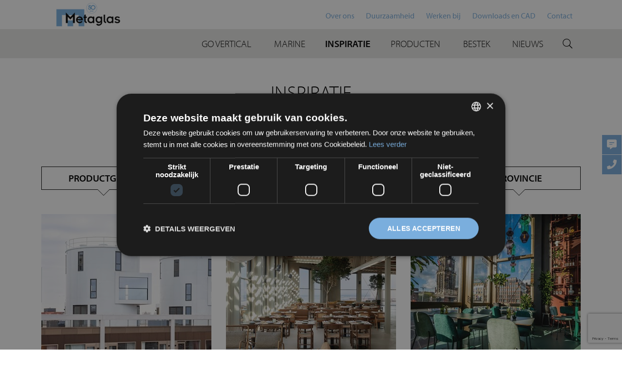

--- FILE ---
content_type: text/html; charset=utf-8
request_url: https://www.metaglas.nl/inspiratie/?projectsoort=1285
body_size: 12744
content:

<!doctype html>
<html lang="nl">
<head>
    <meta charset="utf-8">
    <meta name="viewport" content="width=device-width, initial-scale=1, shrink-to-fit=no">
    		<title>Inspiratie - Metaglas</title>
		<meta name="description" content="" />
		<meta property="og:title" content="Inspiratie" />
		<meta property="og:description" content="" />
		<meta property="og:url" content="https://www.metaglas.nl/inspiratie/" />
		<meta name="twitter:card" content="summary_large_image">
		<meta name="twitter:title" content="Inspiratie" />
		<meta name="twitter:site" content="@metaglas" />
		<meta name="copyright" content="Metaglas - Tiel | Marvelous Solutions - 's-Hertogenbosch | Miek Geeft Vorm - Schelluinen" />
		<link rel="canonical" href="/inspiratie/" />
			<meta name="robots" content="index, follow" />

    <link rel="stylesheet" href="https://use.typekit.net/qvu5dpx.css">

    <link href="/DependencyHandler.axd?s=[base64]&amp;t=Css&amp;cdv=1987933457" type="text/css" rel="stylesheet"/>
    <link rel="apple-touch-icon" sizes="180x180" href="/icons/apple-touch-icon.png">
    <link rel="icon" type="image/png" sizes="32x32" href="/icons/favicon-32x32.png">
    <link rel="icon" type="image/png" sizes="16x16" href="/icons/favicon-16x16.png">
    <link rel="manifest" href="/icons/site.webmanifest">
    <link rel="mask-icon" href="/icons/safari-pinned-tab.svg" color="#5bbad5">
    <link rel="shortcut icon" href="/icons/favicon.ico">
    <meta name="msapplication-TileColor" content="#2d89ef">
    <meta name="msapplication-config" content="/icons/browserconfig.xml">
    <meta name="theme-color" content="#000000">

    <!-- Google Tag Manager -->
    <script>
        (function (w, d, s, l, i) {
            w[l] = w[l] || []; w[l].push({
                'gtm.start':
                    new Date().getTime(), event: 'gtm.js'
            }); var f = d.getElementsByTagName(s)[0],
                j = d.createElement(s), dl = l != 'dataLayer' ? '&l=' + l : ''; j.async = true; j.src =
                    'https://www.googletagmanager.com/gtm.js?id=' + i + dl; f.parentNode.insertBefore(j, f);
        })(window, document, 'script', 'dataLayer', 'GTM-NG9FW32');</script>
    <!-- End Google Tag Manager -->
</head>
<body>
    <!-- Google Tag Manager (noscript) -->
    <noscript>
        <iframe src="https://www.googletagmanager.com/ns.html?id=GTM-NG9FW32"
                height="0" width="0" style="display:none;visibility:hidden"></iframe>
    </noscript>
    <!-- End Google Tag Manager (noscript) -->

    <div class="page-loader">
        <div class="loader">Loading...</div>
    </div>
    <header>
        
<nav class="first">
    <div class="container">
        <div class="inner">
            <a href="/" class="logo">Metaglas</a>
            <a href="javascript://" class="sidebarCollapse d-md-none float-right"><i class="far fa-bars"></i></a>
            <div class="top-head d-none d-md-block">
                

    <ul class="top-nav">
            <li class="d-none d-lg-inline-block">
                <a href="/over-ons/" class="">Over ons</a>
            </li>
            <li class="d-none d-lg-inline-block">
                <a href="/duurzaamheid/" class="">Duurzaamheid</a>
            </li>
            <li class="d-none d-lg-inline-block">
                <a href="/werken-bij/" class="">Werken bij</a>
            </li>
            <li class="d-none d-lg-inline-block">
                <a href="/downloads-en-cad/" class="">Downloads en CAD</a>
            </li>
            <li class="d-none d-lg-inline-block">
                <a href="/contact/" class="">Contact</a>
            </li>
        
        <li class="d-inline-block d-lg-none pl-2"><a href="javascript://" class="sidebarCollapse" title="menu"><i class="fal fa-bars"></i></a></li>
    </ul>

            </div>
        </div>
    </div>
</nav>
<div class="second-wrapper d-none d-md-block">
    <nav class="second">
        <div class="container clearfix">
                        <ul class="main-nav">
                        <li class="d-none d-md-inline-block"><a href="/go-vertical/" data-text="Go Vertical" title="Go Vertical">Go Vertical</a></li>
                        <li class="d-none d-md-inline-block"><a href="/en/" data-text="Marine" title="Marine">Marine</a></li>
                        <li class="d-none active d-md-inline-block"><a href="/inspiratie/" data-text="Inspiratie" title="Inspiratie">Inspiratie</a></li>
                        <li class="d-none parent d-md-inline-block">
                            <a href="/producten/" data-text="Producten" title="Producten">Producten</a>
                            <div class="dropdown-arrow fallback"></div>
                            <div class="dropdown-wrapper fallback">
                                <div class="dropdown-body container">
                                    <div class="row">
                                                <div class="col-md-4 col-lg-3">
                                                    <a href="/producten/methermo-comfort-plus/">
                                                        <div class="sixteen-nine bg-grey">
                                                            <img src="/media/4451/aiste-rakauskaite-4.jpg?anchor=center&amp;mode=crop&amp;width=400&amp;height=225&amp;rnd=133783192230000000" alt="Methermo Comfort+" nopin="nopin" class="img-fluid" />
                                                        </div>
                                                        <h6>Methermo Comfort+</h6>
                                                        <p>Dé slankste productserie van Nederland met uitzonderlijk hoge prestaties, geschikt voor ons klimaat.&hellip;</p>
                                                    </a>
                                                </div>
                                                <div class="col-md-4 col-lg-3">
                                                    <a href="/producten/aluminium-deuren/">
                                                        <div class="sixteen-nine bg-grey">
                                                            <img src="/media/2320/ramen-en-deuren-metaglas-architect-hofmandujardin-3.jpg?anchor=center&amp;mode=crop&amp;width=400&amp;height=225&amp;rnd=132013670560000000" alt="Aluminium deuren" nopin="nopin" class="img-fluid" />
                                                        </div>
                                                        <h6>Aluminium deuren</h6>
                                                        <p>Dubbel, enkel, blind of transparant; alle deuren zijn slank gedetailleerd.</p>
                                                    </a>
                                                </div>
                                                <div class="col-md-4 col-lg-3">
                                                    <a href="/producten/aluminium-schuifsystemen/">
                                                        <div class="sixteen-nine bg-grey">
                                                            <img src="/media/3476/082_kinderdijk_ossip-web.jpg?anchor=center&amp;mode=crop&amp;width=400&amp;height=225&amp;rnd=132330596540000000" alt="Aluminium schuifsystemen" nopin="nopin" class="img-fluid" />
                                                        </div>
                                                        <h6>Aluminium schuifsystemen</h6>
                                                        <p>Horizontaal of verticaal schuivend; innovatief, elektrisch en maatwerk.</p>
                                                    </a>
                                                </div>

                                        <div class="col-md-12 col-lg-3">
                                                <div class="mt-md-5 float-md-left mt-lg-0 float-lg-none">
                                                    <ul class="link-list">
                                                            <li><a href="/producten/methermo-comfort-plus/">Methermo Comfort+</a></li>
                                                            <li><a href="/producten/methermo-xl/">Methermo XL</a></li>
                                                            <li><a href="/producten/methermo-original/">Methermo Original</a></li>
                                                            <li><a href="/producten/methermo-classic/">Methermo Classic</a></li>
                                                            <li><a href="/producten/methermo-marine/">Methermo Marine</a></li>
                                                            <li><a href="/producten/methermo-custom-made/">Methermo Custom Made</a></li>
                                                    </ul>
                                                </div>
                                                                                    </div>
                                    </div>
                                </div>
                                    <div class="dropdown-footer">
                                        <h3>Ontdek het innovatieve assortiment van Metaglas</h3>
                                    </div>
                            </div>
                        </li>
                        <li class="d-none d-md-inline-block"><a href="/bestek/" data-text="Bestek" title="Bestek">Bestek</a></li>
                        <li class="d-none d-md-inline-block"><a href="/nieuws/" data-text="Nieuws" title="Nieuws">Nieuws</a></li>
                
                
                <li class="d-none d-md-inline-block"><a href="/zoeken/"><i class="fal fa-search"></i></a></li>
            </ul>

        </div>
    </nav>
</div>
    </header>
    <main>
        

<section class="my-5">
    <div class="container text-center">
        <div class="row justify-content-center">
            <div class="col-lg-10 col-xl-8">
                		 <h1 class="h2 title ">Inspiratie</h1>

                <div class="hr-arrow-black my-3" style="width:50%;"><hr /></div>
                <div class="mt-4 content">
                    <p>Voor inspiratie in de scheepsvaart klikt u <a href="/en/inspiration/">hier</a>.</p>
                </div>
            </div>
        </div>
    </div>
</section>
<div class="relative">
    <div id="projectOverzichtHolder">
        



<div class="container">
        <div class="row">
            <div class="col-sm-6 col-lg-3 mb-1">
                <div class="dropdown dropdown-filter">
                        <button class="btn btn-filter" type="button" id="dropdown_Productgroep" data-toggle="dropdown" aria-haspopup="true" aria-expanded="false">
                            Productgroep
                        </button>
                    <div class="dropdown-menu" aria-labelledby="dropdown_Productgroep">
                                    <a href="?projectsoort=1285&productgroep=1200" class="dropdown-item filter-trigger  ">Methermo XL <span class="badge badge-light">6</span></a>
                                    <a href="?projectsoort=1285&productgroep=1199" class="dropdown-item filter-trigger  ">Methermo Original <span class="badge badge-light">2</span></a>
                                    <a href="?projectsoort=1285&productgroep=1201" class="dropdown-item filter-trigger  ">Methermo Classic <span class="badge badge-light">1</span></a>

                    </div>
                </div>
                    &nbsp;
            </div>
                    <div class="col-sm-6 col-lg-3 mb-1">
                <div class="dropdown dropdown-filter">
                        <a href="/inspiratie/" class="btn btn-filter filter-trigger active">
                            Projectsoort
                        </a>
                    <div class="dropdown-menu" aria-labelledby="dropdown_Projectsoort">
                                <a href="?projectsoort=1278" class="dropdown-item filter-trigger  ">Woongebouwen / Appartementen<span class="badge badge-light">1</span></a>
                                <a href="?projectsoort=1283" class="dropdown-item filter-trigger  ">Overheid / Publieke gebouwen<span class="badge badge-light">2</span></a>
                                <a href="?projectsoort=1284" class="dropdown-item filter-trigger  ">Winkels<span class="badge badge-light">1</span></a>
                                <a href="/inspiratie/" class="dropdown-item filter-trigger active ">Horeca<span class="badge badge-light">8</span></a>
                                <a href="?projectsoort=1286" class="dropdown-item filter-trigger  ">Cultuur / Recreatie<span class="badge badge-light">3</span></a>

                    </div>
                </div>
                    <a href="/inspiratie/" class="filter-reset filter-trigger">Horeca</a>
            </div>

            <div class="col-sm-6 col-lg-3 mb-1">
                <div class="dropdown dropdown-filter">
                        <button class="btn btn-filter" type="button" id="dropdown_ SoortBouw" data-toggle="dropdown" aria-haspopup="true" aria-expanded="false">
                            Soort bouw
                        </button>
                    <div class="dropdown-menu" aria-labelledby="dropdown_SoortBouw">
                                <a href="?projectsoort=1285&soortbouw=1271" class="dropdown-item filter-trigger  ">Nieuwbouw <span class="badge badge-light">5</span></a>
                                <a href="?projectsoort=1285&soortbouw=1272" class="dropdown-item filter-trigger  ">Renovatie / Restauratie <span class="badge badge-light">1</span></a>
                                <a href="?projectsoort=1285&soortbouw=1273" class="dropdown-item filter-trigger  ">Transformatie <span class="badge badge-light">2</span></a>

                    </div>

                </div>
                    &nbsp;
            </div>
                    <div class="col-sm-6 col-lg-3 mb-1">
                <div class="dropdown dropdown-filter">
                        <button class="btn btn-filter" type="button" id="dropdown_ Provincie" data-toggle="dropdown" aria-haspopup="true" aria-expanded="false">
                            Provincie
                        </button>
                    <div class="dropdown-menu" aria-labelledby="dropdown_Provincie">
                            <a href="?projectsoort=1285&provincie=Groningen" class="dropdown-item filter-trigger  ">Groningen <span class="badge badge-light">2</span></a>
                            <a href="?projectsoort=1285&provincie=Noord-Holland" class="dropdown-item filter-trigger  ">Noord-Holland <span class="badge badge-light">1</span></a>
                            <a href="?projectsoort=1285&provincie=Zuid-Holland" class="dropdown-item filter-trigger  ">Zuid-Holland <span class="badge badge-light">2</span></a>
                            <a href="?projectsoort=1285&provincie=Noord-Brabant" class="dropdown-item filter-trigger  ">Noord-Brabant <span class="badge badge-light">2</span></a>
                    </div>
                </div>
                    &nbsp;

                

            </div>


        </div>
    <h4 class="d-none">Projecten: 8</h4>
    <div class="projectOverzicht">
        	<div class="row">

<div class="col-sm-6 col-md-4 col-lg-4 col-xl-4 mb-4">
	<a href="/inspiratie/the-harbour-club-amsterdam/" title="The Harbour Club" class="project">
			<div class="project-image">
				<img src="[data-uri]" data-src="/media/3847/levs_harbourclub2b.jpg?anchor=center&amp;mode=crop&amp;width=350&amp;height=350&amp;rnd=132924507560000000" alt="LEVS Harbourclub2b" class="img-fluid lazyload" />
				<div class="image-overlay">
					<div class="icon"><i class="fal fa-plus"></i></div>
				</div>
			</div>		<div class="project-body">
			The Harbour Club, Amsterdam
		</div>
	</a>
</div>
<div class="col-sm-6 col-md-4 col-lg-4 col-xl-4 mb-4">
	<a href="/inspiratie/de-republiek-overveen/" title="De Republiek" class="project">
			<div class="project-image">
				<img src="[data-uri]" data-src="/media/3829/republiek-178def.jpg?anchor=center&amp;mode=crop&amp;width=350&amp;height=350&amp;rnd=132900195580000000" alt="Republiek 178Def" class="img-fluid lazyload" />
				<div class="image-overlay">
					<div class="icon"><i class="fal fa-plus"></i></div>
				</div>
			</div>		<div class="project-body">
			De Republiek, Overveen
		</div>
	</a>
</div>
<div class="col-sm-6 col-md-4 col-lg-4 col-xl-4 mb-4">
	<a href="/inspiratie/werkman-groningen/" title="Werkman, een stijlvol restaurant " class="project">
			<div class="project-image">
				<img src="[data-uri]" data-src="/media/3692/werkman-horeca-metaglas-verticaal-schuiframen-glazengevel.jpg?center=0.3975,0.49333333333333335&amp;mode=crop&amp;width=350&amp;height=350&amp;rnd=132585555190000000" alt="Werkman-Horeca-Metaglas-Verticaal schuiframen-Glazengevel" class="img-fluid lazyload" />
				<div class="image-overlay">
					<div class="icon"><i class="fal fa-plus"></i></div>
				</div>
			</div>		<div class="project-body">
			Werkman, Groningen
		</div>
	</a>
</div>
<div class="col-sm-6 col-md-4 col-lg-4 col-xl-4 mb-4">
	<a href="/inspiratie/bezoekerscentrum-werelderfgoed-kinderdijk/" title="Inspiratieproject" class="project">
			<div class="project-image">
				<img src="[data-uri]" data-src="/media/3475/058_kinderdijk_ossip-web.jpg?center=0.59,0.49333333333333335&amp;mode=crop&amp;width=350&amp;height=350&amp;rnd=132330597110000000" alt="Werelderfgoed Kinderdijk-MethermoXL-Horizontale schuifpui-Metaglas" class="img-fluid lazyload" />
				<div class="image-overlay">
					<div class="icon"><i class="fal fa-plus"></i></div>
				</div>
			</div>		<div class="project-body">
			Bezoekerscentrum Werelderfgoed Kinderdijk
		</div>
	</a>
</div>
<div class="col-sm-6 col-md-4 col-lg-4 col-xl-4 mb-4">
	<a href="/inspiratie/hotel-central-den-bosch/" title="Van serre" class="project">
			<div class="project-image">
				<img src="[data-uri]" data-src="/media/3339/hotel-central-marktplein-den-bosch-renovatie-metaglas.jpg?center=0.6325,0.49166666666666664&amp;mode=crop&amp;width=350&amp;height=350&amp;rnd=132443006860000000" alt="Hotel Central-Marktplein-Den Bosch-Renovatie-Metaglas" class="img-fluid lazyload" />
				<div class="image-overlay">
					<div class="icon"><i class="fal fa-plus"></i></div>
				</div>
			</div>		<div class="project-body">
			Hotel Central, Den Bosch
		</div>
	</a>
</div>
<div class="col-sm-6 col-md-4 col-lg-4 col-xl-4 mb-4">
	<a href="/inspiratie/pakhuismeesteren-rotterdam/" title="Pakhuismeesteren Rotterdam" class="project">
			<div class="project-image">
				<img src="[data-uri]" data-src="/media/2346/transformatie-pakhuismeesteren-wilhelminapier-rotterdam-metaglas.jpg?center=0.33932135728542911,0.52833333333333332&amp;mode=crop&amp;width=350&amp;height=350&amp;rnd=132054112920000000" alt="Transformatie-Pakhuismeesteren-Wilhelminapier-Rotterdam-Metaglas.jpg" class="img-fluid lazyload" />
				<div class="image-overlay">
					<div class="icon"><i class="fal fa-plus"></i></div>
				</div>
			</div>		<div class="project-body">
			Pakhuismeesteren, Rotterdam
		</div>
	</a>
</div>
<div class="col-sm-6 col-md-4 col-lg-4 col-xl-4 mb-4">
	<a href="/inspiratie/cappuvino-groningen/" title="Binnen genieten " class="project">
			<div class="project-image">
				<img src="[data-uri]" data-src="/media/2862/dsc02597091-kopi&#235;ren.jpg?center=0.5714285714285714,0.54333333333333333&amp;mode=crop&amp;width=350&amp;height=350&amp;rnd=132114492110000000" alt="Cappuvino Groningen-Borstwering-Schuifraam-Metaglas" class="img-fluid lazyload" />
				<div class="image-overlay">
					<div class="icon"><i class="fal fa-plus"></i></div>
				</div>
			</div>		<div class="project-body">
			Cappuvino, Groningen
		</div>
	</a>
</div>
<div class="col-sm-6 col-md-4 col-lg-4 col-xl-4 mb-4">
	<a href="/inspiratie/paviljoen-roosendaal/" title="Paviljoen Roosendaal" class="project">
			<div class="project-image">
				<img src="[data-uri]" data-src="/media/2142/methermo-aluminium-puien-en-deuren-paviljoen-roosendaal-5.jpg?anchor=center&amp;mode=crop&amp;width=350&amp;height=350&amp;rnd=131959291750000000" alt="Optimaal daglicht- paviljoen-Nieuwe Markt-Roosendaal" class="img-fluid lazyload" />
				<div class="image-overlay">
					<div class="icon"><i class="fal fa-plus"></i></div>
				</div>
			</div>		<div class="project-body">
			Paviljoen, Roosendaal
		</div>
	</a>
</div>	</div>

    </div>
</div>


	 	
    </div>
    <div class="projectLoader"></div>
</div>

    </main>
    
<footer >
    <div class="metaglas-logo logo-grijs"></div>
    <div class="footer-top">
        <div class="container">
            <div class="row vdivide justify-content-center">
                        <div class="col-sm-6 col-md-3">
                            <h6>Producten</h6>
                            

                                <ul class="list-unstyled informatieLinks">
                                        <li><a href="/producten/aluminium-ramen/">Aluminium ramen</a></li>
                                        <li><a href="/producten/aluminium-deuren/">Aluminium deuren</a></li>
                                        <li><a href="/producten/aluminium-schuifsystemen/">Aluminium schuifsystemen</a></li>
                                </ul>

                        </div>
                        <div class="col-sm-6 col-md-3">
                            <h6>Over Metaglas</h6>
                            

                                <ul class="list-unstyled informatieLinks">
                                        <li><a href="/over-ons/">Over ons</a></li>
                                        <li><a href="/over-ons/kwaliteit-veiligheid/">Kwaliteit</a></li>
                                        <li><a href="/duurzaamheid/">Duurzaamheid</a></li>
                                        <li><a href="/werken-bij/">Vacatures</a></li>
                                        <li><a href="/contact/inschrijven-nieuwsbrief/">Inschrijven nieuwsbrief</a></li>
                                </ul>

                        </div>
                        <div class="col-sm-6 col-md-3">
                            <h6>Bel of mail ons</h6>
                            <p><span>Het Eek 5</span><br /><span>4004 LM  </span><span>Tiel</span><br />The Netherlands</p>
<p><a href="mailto:info@metaglas.nl">info@metaglas.nl</a><br /><a href="mailto:%20verkoop@metaglas.nl">verkoop@metaglas.nl </a><br /><a href="mailto:service@mgplus.nl">service@mgplus.nl</a><br /><br /><a href="tel:0344750400">+31 (0)344 750 400</a></p>

                                <ul class="list-unstyled informatieLinks">
                                        <li><a href="/contact/maak-een-afspraak/">Bezoek onze inspiratieruimte!</a></li>
                                </ul>

                        </div>
                        <div class="col-sm-6 col-md-3">
                            <h6>Metaglas Groep</h6>
                            <p>Metaglas is dé specialist in ultraslanke geïsoleerde aluminium ramen, deuren en schuifsystemen. <br />Innovatieve maatwerkproducten voor een uniek beeld.</p>


                        </div>
            </div>
        </div>
    </div>
    <div class="footer-bottom">
        <div class="container">
            <div class="row">
                <div class="col-md-6">
                    <div class="extra align-items-center">
                            <ul class="list-unstyled">
                                    <li><a href="/contact/privacyverklaring/">Privacyverklaring</a></li>
                                    <li><a href="/contact/privacyverklaring-sollicitanten/">Privacyverklaring sollicitanten</a></li>
                                    <li><a href="/contact/disclaimer/">Disclaimer</a></li>
                            </ul>
                    </div>
                </div>
                <div class="col-md-6">
                    			<div class="social text-md-right">
				<span>Volg ons op</span>
				<ul class="list-inline">
						<li class="list-inline-item"><a href="https://www.linkedin.com/company/metaglas-tiel" target="_blank"><i class="fab fa-linkedin-in "></i></a></li>
						<li class="list-inline-item"><a href="https://www.instagram.com/metaglas_nl/" target="_blank"><i class="fab fa-instagram "></i></a></li>
						<li class="list-inline-item"><a href="https://www.facebook.com/Metaglas" target="_blank"><i class="fab fa-facebook-f "></i></a></li>
						<li class="list-inline-item"><a href="https://pinterest.com/metaglastiel/" target="_blank"><i class="fab fa-pinterest-p "></i></a></li>
						<li class="list-inline-item"><a href="https://www.youtube.com/user/Metaglas" target="_blank"><i class="fab fa-youtube "></i></a></li>
				</ul>
			</div>


                </div>
            </div>
         
           
        </div>
    </div>
</footer>
    

<nav id="sidebar">
    <div id="dismiss">
        <i class="far fa-times"></i>
    </div>
    <div class="sidebar-body">

                <ul class="d-md-none">
                <li class="item">
                    <a href="/go-vertical/" data-text="Go Vertical" >Go Vertical</a>


                </li>
                <li class="item">
                    <a href="/en/" data-text="Marine" >Marine</a>


                </li>
                <li class="item">
                    <a href="/inspiratie/" data-text="Inspiratie" class="active">Inspiratie</a>


                </li>
                <li class="item">
                    <a href="/producten/" data-text="Producten" >Producten</a>


                </li>
                <li class="item">
                    <a href="/bestek/" data-text="Bestek" >Bestek</a>


                </li>
                <li class="item">
                    <a href="/nieuws/" data-text="Nieuws" >Nieuws</a>


                </li>
        </ul>

                <ul>
                <li class="item">
                    <a href="/over-ons/" data-text="Over ons" >Over ons</a>


                </li>
                <li class="item">
                    <a href="/duurzaamheid/" data-text="Duurzaamheid" >Duurzaamheid</a>


                </li>
                <li class="item">
                    <a href="/werken-bij/" data-text="Werken bij" >Werken bij</a>
<span class="aantal">4</span>

                </li>
                <li class="item">
                    <a href="/downloads-en-cad/" data-text="Downloads en CAD" >Downloads en CAD</a>


                </li>
                <li class="item">
                    <a href="/contact/" data-text="Contact" >Contact</a>


                </li>
        </ul>


        <div class="contact">
                <a href="tel:0031-344-750400" title="Bel ons"><i class="fas fa-phone fa-flip-horizontal"></i>+31 (0)344 750 400</a>
                <a href="mailto:info@metaglas.nl" title="Mail ons"><i class="fas fa-envelope"></i>info@metaglas.nl</a>
        </div>
    </div>
</nav>
<div class="overlay"></div>


    
            <div class="sidebuttons">
                <div class="sidebuttons__trigger" data-src="#popup1">
                    <div class="one">
<i class="fas fa-comment-alt-lines"></i>                    </div>
                    <div class="two">Laat een bericht achter</div>
                </div>
                <div id="popup1" style="display: none;">
                    <p><strong>Heeft u vragen of wilt u graag teruggebeld worden? </strong></p>
<p>Laat hieronder een bericht achter en wij nemen contact met u op.</p>
<div id="umbraco_form_7e0db7b986a64907b7153ffd030da160" class="umbraco-forms-form popupform umbraco-forms-HorizontalDTS">

<form action="/inspiratie/?projectsoort=1285" enctype="multipart/form-data" method="post"><input name="__RequestVerificationToken" type="hidden" value="Hzr-7sac_YvEtvyidCWJcwF-vUebeVLRg7D29IySZCAqei-fQLInm82kJm47vsTofVhioE1DWTT-xLJhP6eGMGe0JZg_qo0i1LeHrJG3uNg1" /><input data-val="true" data-val-required="The FormId field is required." name="FormId" type="hidden" value="7e0db7b9-86a6-4907-b715-3ffd030da160" /><input name="FormName" type="hidden" value="Pop-up form" /><input data-val="true" data-val-required="The RecordId field is required." name="RecordId" type="hidden" value="00000000-0000-0000-0000-000000000000" /><input name="PreviousClicked" type="hidden" value="" /><input name="Theme" type="hidden" value="HorizontalDTS" />            <input type="hidden" name="FormStep" value="0" />
            <input type="hidden" name="RecordState" value="[base64]" />









<div class="umbraco-forms-page form-horizontal">



		<fieldset class="umbraco-forms-fieldset" id="bd4befc0-3c3f-4f99-bef4-0e238ac802b2">


			<div class="form-row">

					<div class="umbraco-forms-container col-md-12">

							<div class="form-group umbraco-forms-field naam shortanswer mandatory row" >

									<label for="ef1062a2-ed19-4555-d1a2-e8e64bcec736" class="umbraco-forms-label col-sm-4 col-form-label">
										Naam
											<span class="umbracoForms-Indicator">*</span>
									</label>

								<div class="umbraco-forms-field-wrapper col-sm-8">

									
<input type="text" 
       name="ef1062a2-ed19-4555-d1a2-e8e64bcec736" 
       id="ef1062a2-ed19-4555-d1a2-e8e64bcec736" 
       class="form-control text " 
       value="" 
       maxlength="500"
       
data-val="true"
 data-val-required="Please provide a value for Naam"

/>





<span class="field-validation-valid invalid-feedback" data-valmsg-for="ef1062a2-ed19-4555-d1a2-e8e64bcec736" data-valmsg-replace="true"></span>
								</div>


							</div>
							<div class="form-group umbraco-forms-field emailadres shortanswer mandatory alternating row" >

									<label for="4be57421-e9c8-48d6-99f9-b6bacf5019a5" class="umbraco-forms-label col-sm-4 col-form-label">
										E-mailadres
											<span class="umbracoForms-Indicator">*</span>
									</label>

								<div class="umbraco-forms-field-wrapper col-sm-8">

									
<input type="text" 
       name="4be57421-e9c8-48d6-99f9-b6bacf5019a5" 
       id="4be57421-e9c8-48d6-99f9-b6bacf5019a5" 
       class="form-control text " 
       value="" 
       maxlength="500"
       
data-val="true"
 data-val-required="Please provide a value for E-mailadres"

/>





<span class="field-validation-valid invalid-feedback" data-valmsg-for="4be57421-e9c8-48d6-99f9-b6bacf5019a5" data-valmsg-replace="true"></span>
								</div>


							</div>
							<div class="form-group umbraco-forms-field telefoonnummer shortanswer mandatory row" >

									<label for="373b975f-43bf-4268-aa37-7c63861df00f" class="umbraco-forms-label col-sm-4 col-form-label">
										Telefoonnummer
											<span class="umbracoForms-Indicator">*</span>
									</label>

								<div class="umbraco-forms-field-wrapper col-sm-8">

									
<input type="text" 
       name="373b975f-43bf-4268-aa37-7c63861df00f" 
       id="373b975f-43bf-4268-aa37-7c63861df00f" 
       class="form-control text " 
       value="" 
       maxlength="500"
       
data-val="true"
 data-val-required="Please provide a value for Telefoonnummer"

/>





<span class="field-validation-valid invalid-feedback" data-valmsg-for="373b975f-43bf-4268-aa37-7c63861df00f" data-valmsg-replace="true"></span>
								</div>


							</div>
							<div class="form-group umbraco-forms-field vraagverzoek longanswer alternating row" >

									<label for="eafc7a25-c61c-4a21-d3a8-1d152b381d50" class="umbraco-forms-label col-sm-4 col-form-label">
										Vraag / verzoek
									</label>

								<div class="umbraco-forms-field-wrapper col-sm-8">

									
<textarea class="form-control "  
          name="eafc7a25-c61c-4a21-d3a8-1d152b381d50" 
          id="eafc7a25-c61c-4a21-d3a8-1d152b381d50" 
          rows="2" 
          cols="20"
        



></textarea>



<span class="field-validation-valid invalid-feedback" data-valmsg-for="eafc7a25-c61c-4a21-d3a8-1d152b381d50" data-valmsg-replace="true"></span>
								</div>


							</div>
							<div class="form-group umbraco-forms-field voorkomspam recaptchav3withscore row" >


								<div class="umbraco-forms-field-wrapper col-sm-8">

									        <input type="hidden" id="5528ac28-4fbb-4ab7-fe01-4ba1e8cb51b5" name="g-recaptcha-response" />
        <script>
            (function (window, document) {
                var hiddenField = document.getElementById('5528ac28-4fbb-4ab7-fe01-4ba1e8cb51b5');
                var timerFunction = function () {
                    window.grecaptcha.execute('6Ld4obodAAAAAGwFx5cms-FoI3oql51-7zBf6_hn', { action: 'umbracoform_submit' }).then(function (token) {
                        // Enable the submit button now we have a token
                        hiddenField.form.querySelector('[type=submit]').removeAttribute('disabled');
                        hiddenField.value = token;
                    });
                    setTimeout(timerFunction, 60*1000);
                };

                document.addEventListener('DOMContentLoaded', function () {
                    // Disable the submit button for this form, until we actually have a key from Google reCAPTCHA
                    hiddenField.form.querySelector('[type=submit]').setAttribute('disabled','disabled');

                    window.grecaptcha.ready(function () {
                        timerFunction();
                    });
                });
            })(window, document);
        </script>


<span class="field-validation-valid invalid-feedback" data-valmsg-for="5528ac28-4fbb-4ab7-fe01-4ba1e8cb51b5" data-valmsg-replace="true"></span>
								</div>


							</div>
							<div class="form-group umbraco-forms-field message marvelous alternating row" >

									<label for="4802cf3d-011b-4d6d-cfc0-9648478e866e" class="umbraco-forms-label col-sm-4 col-form-label">
										Message
									</label>

								<div class="umbraco-forms-field-wrapper col-sm-8">

									
<input type="text" name="4802cf3d-011b-4d6d-cfc0-9648478e866e" id="4802cf3d-011b-4d6d-cfc0-9648478e866e" value="" class="form-control text" autocomplete="off" />

<span class="field-validation-valid invalid-feedback" data-valmsg-for="4802cf3d-011b-4d6d-cfc0-9648478e866e" data-valmsg-replace="true"></span>
								</div>


							</div>

					</div>
			</div>

		</fieldset>


	<div style="display: none">
		<input type="text" name="7e0db7b986a64907b7153ffd030da160" />
	</div>


	<div class="umbraco-forms-navigation form-row">

		<div class="col-sm-8 offset-sm-4">

				<input type="submit" class="btn btn-outline-primary" value="Verstuur" name="submitbtn" />
		</div>


	</div>

</div><input name='ufprt' type='hidden' value='[base64]' /></form>

        
    </div>                </div>
                <div class="sidebuttons__trigger" data-src="#popup2">
                    <div class="one">
<i class="fas fa-phone"></i>                    </div>
                    <div class="two">Kom in contact!</div>
                </div>
                <div id="popup2" style="display: none;">
                    <p><strong>Vragen? Bel ons gerust op, we staan u graag te woord.</strong><br /><span>Bel ons op </span><a href="tel:+31344750400" title="">+31 (0)344 750 400</a></p>
                </div>
        </div>




    <script src="/DependencyHandler.axd?s=[base64]&amp;t=Javascript&amp;cdv=1987933457" type="text/javascript"></script>
    
    <script>
        $("div#projectOverzichtHolder").on('click', '.filter-trigger', function (e) {
            e.preventDefault();
            var tHref = $(this).attr("href");
            var tData;
            if (tHref.charAt(0) == "?") {
                tData = tHref.substring(1, tHref.length);
            }

            $.ajax({
                type: "GET",
                url: "/umbraco/Surface/PartialView/Projectoverzicht",
                data: tData,
                dataType: 'html',
                success: function (data) {
                	$("#projectOverzichtHolder").html(data);
                
						/* history */
                	tUrl = window.location.href.split('?')[0];
                	if (typeof tData !== 'undefined') {
                		tUrl = "?" + tData;
                	}
                	history.pushState(tData, null, tUrl);

                },
                error: function (xhr, error) {
                    console.debug(xhr);
                    console.debug(error);
                    alert(error)
                },
                beforeSend: function () {
                    $(".projectLoader").show();
                },
                complete: function () {
                    $(".projectLoader").delay(100).fadeOut();
                    $('html, body').animate({
                        scrollTop: $("#projectOverzichtHolder").offset().top - 100
                    }, 300);
                    initProjectLoadMore();
                }
            });

        });
    </script>







<script>
    if (typeof umbracoFormsCollection === 'undefined') var umbracoFormsCollection = [];
    umbracoFormsCollection.push({"formId":"7e0db7b986a64907b7153ffd030da160","fieldSetConditions":{},"fieldConditions":{},"recordValues":{}});
</script>


<script src='https://www.google.com/recaptcha/api.js?render=6Ld4obodAAAAAGwFx5cms-FoI3oql51-7zBf6_hn' defer='defer' ></script><script src='/App_Plugins/UmbracoFormsBootstrap4/Scripts/validation-classes.js' defer='defer' ></script><script src='/App_Plugins/UmbracoForms/Assets/Themes/Default/umbracoforms.js' defer='defer' ></script><link rel='stylesheet' href='/app_plugins/umbracoforms/assets/defaultform.css' />
</body>
</html>

--- FILE ---
content_type: text/html; charset=utf-8
request_url: https://www.google.com/recaptcha/api2/anchor?ar=1&k=6Ld4obodAAAAAGwFx5cms-FoI3oql51-7zBf6_hn&co=aHR0cHM6Ly93d3cubWV0YWdsYXMubmw6NDQz&hl=en&v=PoyoqOPhxBO7pBk68S4YbpHZ&size=invisible&anchor-ms=20000&execute-ms=30000&cb=bmjbs2w9tjux
body_size: 48571
content:
<!DOCTYPE HTML><html dir="ltr" lang="en"><head><meta http-equiv="Content-Type" content="text/html; charset=UTF-8">
<meta http-equiv="X-UA-Compatible" content="IE=edge">
<title>reCAPTCHA</title>
<style type="text/css">
/* cyrillic-ext */
@font-face {
  font-family: 'Roboto';
  font-style: normal;
  font-weight: 400;
  font-stretch: 100%;
  src: url(//fonts.gstatic.com/s/roboto/v48/KFO7CnqEu92Fr1ME7kSn66aGLdTylUAMa3GUBHMdazTgWw.woff2) format('woff2');
  unicode-range: U+0460-052F, U+1C80-1C8A, U+20B4, U+2DE0-2DFF, U+A640-A69F, U+FE2E-FE2F;
}
/* cyrillic */
@font-face {
  font-family: 'Roboto';
  font-style: normal;
  font-weight: 400;
  font-stretch: 100%;
  src: url(//fonts.gstatic.com/s/roboto/v48/KFO7CnqEu92Fr1ME7kSn66aGLdTylUAMa3iUBHMdazTgWw.woff2) format('woff2');
  unicode-range: U+0301, U+0400-045F, U+0490-0491, U+04B0-04B1, U+2116;
}
/* greek-ext */
@font-face {
  font-family: 'Roboto';
  font-style: normal;
  font-weight: 400;
  font-stretch: 100%;
  src: url(//fonts.gstatic.com/s/roboto/v48/KFO7CnqEu92Fr1ME7kSn66aGLdTylUAMa3CUBHMdazTgWw.woff2) format('woff2');
  unicode-range: U+1F00-1FFF;
}
/* greek */
@font-face {
  font-family: 'Roboto';
  font-style: normal;
  font-weight: 400;
  font-stretch: 100%;
  src: url(//fonts.gstatic.com/s/roboto/v48/KFO7CnqEu92Fr1ME7kSn66aGLdTylUAMa3-UBHMdazTgWw.woff2) format('woff2');
  unicode-range: U+0370-0377, U+037A-037F, U+0384-038A, U+038C, U+038E-03A1, U+03A3-03FF;
}
/* math */
@font-face {
  font-family: 'Roboto';
  font-style: normal;
  font-weight: 400;
  font-stretch: 100%;
  src: url(//fonts.gstatic.com/s/roboto/v48/KFO7CnqEu92Fr1ME7kSn66aGLdTylUAMawCUBHMdazTgWw.woff2) format('woff2');
  unicode-range: U+0302-0303, U+0305, U+0307-0308, U+0310, U+0312, U+0315, U+031A, U+0326-0327, U+032C, U+032F-0330, U+0332-0333, U+0338, U+033A, U+0346, U+034D, U+0391-03A1, U+03A3-03A9, U+03B1-03C9, U+03D1, U+03D5-03D6, U+03F0-03F1, U+03F4-03F5, U+2016-2017, U+2034-2038, U+203C, U+2040, U+2043, U+2047, U+2050, U+2057, U+205F, U+2070-2071, U+2074-208E, U+2090-209C, U+20D0-20DC, U+20E1, U+20E5-20EF, U+2100-2112, U+2114-2115, U+2117-2121, U+2123-214F, U+2190, U+2192, U+2194-21AE, U+21B0-21E5, U+21F1-21F2, U+21F4-2211, U+2213-2214, U+2216-22FF, U+2308-230B, U+2310, U+2319, U+231C-2321, U+2336-237A, U+237C, U+2395, U+239B-23B7, U+23D0, U+23DC-23E1, U+2474-2475, U+25AF, U+25B3, U+25B7, U+25BD, U+25C1, U+25CA, U+25CC, U+25FB, U+266D-266F, U+27C0-27FF, U+2900-2AFF, U+2B0E-2B11, U+2B30-2B4C, U+2BFE, U+3030, U+FF5B, U+FF5D, U+1D400-1D7FF, U+1EE00-1EEFF;
}
/* symbols */
@font-face {
  font-family: 'Roboto';
  font-style: normal;
  font-weight: 400;
  font-stretch: 100%;
  src: url(//fonts.gstatic.com/s/roboto/v48/KFO7CnqEu92Fr1ME7kSn66aGLdTylUAMaxKUBHMdazTgWw.woff2) format('woff2');
  unicode-range: U+0001-000C, U+000E-001F, U+007F-009F, U+20DD-20E0, U+20E2-20E4, U+2150-218F, U+2190, U+2192, U+2194-2199, U+21AF, U+21E6-21F0, U+21F3, U+2218-2219, U+2299, U+22C4-22C6, U+2300-243F, U+2440-244A, U+2460-24FF, U+25A0-27BF, U+2800-28FF, U+2921-2922, U+2981, U+29BF, U+29EB, U+2B00-2BFF, U+4DC0-4DFF, U+FFF9-FFFB, U+10140-1018E, U+10190-1019C, U+101A0, U+101D0-101FD, U+102E0-102FB, U+10E60-10E7E, U+1D2C0-1D2D3, U+1D2E0-1D37F, U+1F000-1F0FF, U+1F100-1F1AD, U+1F1E6-1F1FF, U+1F30D-1F30F, U+1F315, U+1F31C, U+1F31E, U+1F320-1F32C, U+1F336, U+1F378, U+1F37D, U+1F382, U+1F393-1F39F, U+1F3A7-1F3A8, U+1F3AC-1F3AF, U+1F3C2, U+1F3C4-1F3C6, U+1F3CA-1F3CE, U+1F3D4-1F3E0, U+1F3ED, U+1F3F1-1F3F3, U+1F3F5-1F3F7, U+1F408, U+1F415, U+1F41F, U+1F426, U+1F43F, U+1F441-1F442, U+1F444, U+1F446-1F449, U+1F44C-1F44E, U+1F453, U+1F46A, U+1F47D, U+1F4A3, U+1F4B0, U+1F4B3, U+1F4B9, U+1F4BB, U+1F4BF, U+1F4C8-1F4CB, U+1F4D6, U+1F4DA, U+1F4DF, U+1F4E3-1F4E6, U+1F4EA-1F4ED, U+1F4F7, U+1F4F9-1F4FB, U+1F4FD-1F4FE, U+1F503, U+1F507-1F50B, U+1F50D, U+1F512-1F513, U+1F53E-1F54A, U+1F54F-1F5FA, U+1F610, U+1F650-1F67F, U+1F687, U+1F68D, U+1F691, U+1F694, U+1F698, U+1F6AD, U+1F6B2, U+1F6B9-1F6BA, U+1F6BC, U+1F6C6-1F6CF, U+1F6D3-1F6D7, U+1F6E0-1F6EA, U+1F6F0-1F6F3, U+1F6F7-1F6FC, U+1F700-1F7FF, U+1F800-1F80B, U+1F810-1F847, U+1F850-1F859, U+1F860-1F887, U+1F890-1F8AD, U+1F8B0-1F8BB, U+1F8C0-1F8C1, U+1F900-1F90B, U+1F93B, U+1F946, U+1F984, U+1F996, U+1F9E9, U+1FA00-1FA6F, U+1FA70-1FA7C, U+1FA80-1FA89, U+1FA8F-1FAC6, U+1FACE-1FADC, U+1FADF-1FAE9, U+1FAF0-1FAF8, U+1FB00-1FBFF;
}
/* vietnamese */
@font-face {
  font-family: 'Roboto';
  font-style: normal;
  font-weight: 400;
  font-stretch: 100%;
  src: url(//fonts.gstatic.com/s/roboto/v48/KFO7CnqEu92Fr1ME7kSn66aGLdTylUAMa3OUBHMdazTgWw.woff2) format('woff2');
  unicode-range: U+0102-0103, U+0110-0111, U+0128-0129, U+0168-0169, U+01A0-01A1, U+01AF-01B0, U+0300-0301, U+0303-0304, U+0308-0309, U+0323, U+0329, U+1EA0-1EF9, U+20AB;
}
/* latin-ext */
@font-face {
  font-family: 'Roboto';
  font-style: normal;
  font-weight: 400;
  font-stretch: 100%;
  src: url(//fonts.gstatic.com/s/roboto/v48/KFO7CnqEu92Fr1ME7kSn66aGLdTylUAMa3KUBHMdazTgWw.woff2) format('woff2');
  unicode-range: U+0100-02BA, U+02BD-02C5, U+02C7-02CC, U+02CE-02D7, U+02DD-02FF, U+0304, U+0308, U+0329, U+1D00-1DBF, U+1E00-1E9F, U+1EF2-1EFF, U+2020, U+20A0-20AB, U+20AD-20C0, U+2113, U+2C60-2C7F, U+A720-A7FF;
}
/* latin */
@font-face {
  font-family: 'Roboto';
  font-style: normal;
  font-weight: 400;
  font-stretch: 100%;
  src: url(//fonts.gstatic.com/s/roboto/v48/KFO7CnqEu92Fr1ME7kSn66aGLdTylUAMa3yUBHMdazQ.woff2) format('woff2');
  unicode-range: U+0000-00FF, U+0131, U+0152-0153, U+02BB-02BC, U+02C6, U+02DA, U+02DC, U+0304, U+0308, U+0329, U+2000-206F, U+20AC, U+2122, U+2191, U+2193, U+2212, U+2215, U+FEFF, U+FFFD;
}
/* cyrillic-ext */
@font-face {
  font-family: 'Roboto';
  font-style: normal;
  font-weight: 500;
  font-stretch: 100%;
  src: url(//fonts.gstatic.com/s/roboto/v48/KFO7CnqEu92Fr1ME7kSn66aGLdTylUAMa3GUBHMdazTgWw.woff2) format('woff2');
  unicode-range: U+0460-052F, U+1C80-1C8A, U+20B4, U+2DE0-2DFF, U+A640-A69F, U+FE2E-FE2F;
}
/* cyrillic */
@font-face {
  font-family: 'Roboto';
  font-style: normal;
  font-weight: 500;
  font-stretch: 100%;
  src: url(//fonts.gstatic.com/s/roboto/v48/KFO7CnqEu92Fr1ME7kSn66aGLdTylUAMa3iUBHMdazTgWw.woff2) format('woff2');
  unicode-range: U+0301, U+0400-045F, U+0490-0491, U+04B0-04B1, U+2116;
}
/* greek-ext */
@font-face {
  font-family: 'Roboto';
  font-style: normal;
  font-weight: 500;
  font-stretch: 100%;
  src: url(//fonts.gstatic.com/s/roboto/v48/KFO7CnqEu92Fr1ME7kSn66aGLdTylUAMa3CUBHMdazTgWw.woff2) format('woff2');
  unicode-range: U+1F00-1FFF;
}
/* greek */
@font-face {
  font-family: 'Roboto';
  font-style: normal;
  font-weight: 500;
  font-stretch: 100%;
  src: url(//fonts.gstatic.com/s/roboto/v48/KFO7CnqEu92Fr1ME7kSn66aGLdTylUAMa3-UBHMdazTgWw.woff2) format('woff2');
  unicode-range: U+0370-0377, U+037A-037F, U+0384-038A, U+038C, U+038E-03A1, U+03A3-03FF;
}
/* math */
@font-face {
  font-family: 'Roboto';
  font-style: normal;
  font-weight: 500;
  font-stretch: 100%;
  src: url(//fonts.gstatic.com/s/roboto/v48/KFO7CnqEu92Fr1ME7kSn66aGLdTylUAMawCUBHMdazTgWw.woff2) format('woff2');
  unicode-range: U+0302-0303, U+0305, U+0307-0308, U+0310, U+0312, U+0315, U+031A, U+0326-0327, U+032C, U+032F-0330, U+0332-0333, U+0338, U+033A, U+0346, U+034D, U+0391-03A1, U+03A3-03A9, U+03B1-03C9, U+03D1, U+03D5-03D6, U+03F0-03F1, U+03F4-03F5, U+2016-2017, U+2034-2038, U+203C, U+2040, U+2043, U+2047, U+2050, U+2057, U+205F, U+2070-2071, U+2074-208E, U+2090-209C, U+20D0-20DC, U+20E1, U+20E5-20EF, U+2100-2112, U+2114-2115, U+2117-2121, U+2123-214F, U+2190, U+2192, U+2194-21AE, U+21B0-21E5, U+21F1-21F2, U+21F4-2211, U+2213-2214, U+2216-22FF, U+2308-230B, U+2310, U+2319, U+231C-2321, U+2336-237A, U+237C, U+2395, U+239B-23B7, U+23D0, U+23DC-23E1, U+2474-2475, U+25AF, U+25B3, U+25B7, U+25BD, U+25C1, U+25CA, U+25CC, U+25FB, U+266D-266F, U+27C0-27FF, U+2900-2AFF, U+2B0E-2B11, U+2B30-2B4C, U+2BFE, U+3030, U+FF5B, U+FF5D, U+1D400-1D7FF, U+1EE00-1EEFF;
}
/* symbols */
@font-face {
  font-family: 'Roboto';
  font-style: normal;
  font-weight: 500;
  font-stretch: 100%;
  src: url(//fonts.gstatic.com/s/roboto/v48/KFO7CnqEu92Fr1ME7kSn66aGLdTylUAMaxKUBHMdazTgWw.woff2) format('woff2');
  unicode-range: U+0001-000C, U+000E-001F, U+007F-009F, U+20DD-20E0, U+20E2-20E4, U+2150-218F, U+2190, U+2192, U+2194-2199, U+21AF, U+21E6-21F0, U+21F3, U+2218-2219, U+2299, U+22C4-22C6, U+2300-243F, U+2440-244A, U+2460-24FF, U+25A0-27BF, U+2800-28FF, U+2921-2922, U+2981, U+29BF, U+29EB, U+2B00-2BFF, U+4DC0-4DFF, U+FFF9-FFFB, U+10140-1018E, U+10190-1019C, U+101A0, U+101D0-101FD, U+102E0-102FB, U+10E60-10E7E, U+1D2C0-1D2D3, U+1D2E0-1D37F, U+1F000-1F0FF, U+1F100-1F1AD, U+1F1E6-1F1FF, U+1F30D-1F30F, U+1F315, U+1F31C, U+1F31E, U+1F320-1F32C, U+1F336, U+1F378, U+1F37D, U+1F382, U+1F393-1F39F, U+1F3A7-1F3A8, U+1F3AC-1F3AF, U+1F3C2, U+1F3C4-1F3C6, U+1F3CA-1F3CE, U+1F3D4-1F3E0, U+1F3ED, U+1F3F1-1F3F3, U+1F3F5-1F3F7, U+1F408, U+1F415, U+1F41F, U+1F426, U+1F43F, U+1F441-1F442, U+1F444, U+1F446-1F449, U+1F44C-1F44E, U+1F453, U+1F46A, U+1F47D, U+1F4A3, U+1F4B0, U+1F4B3, U+1F4B9, U+1F4BB, U+1F4BF, U+1F4C8-1F4CB, U+1F4D6, U+1F4DA, U+1F4DF, U+1F4E3-1F4E6, U+1F4EA-1F4ED, U+1F4F7, U+1F4F9-1F4FB, U+1F4FD-1F4FE, U+1F503, U+1F507-1F50B, U+1F50D, U+1F512-1F513, U+1F53E-1F54A, U+1F54F-1F5FA, U+1F610, U+1F650-1F67F, U+1F687, U+1F68D, U+1F691, U+1F694, U+1F698, U+1F6AD, U+1F6B2, U+1F6B9-1F6BA, U+1F6BC, U+1F6C6-1F6CF, U+1F6D3-1F6D7, U+1F6E0-1F6EA, U+1F6F0-1F6F3, U+1F6F7-1F6FC, U+1F700-1F7FF, U+1F800-1F80B, U+1F810-1F847, U+1F850-1F859, U+1F860-1F887, U+1F890-1F8AD, U+1F8B0-1F8BB, U+1F8C0-1F8C1, U+1F900-1F90B, U+1F93B, U+1F946, U+1F984, U+1F996, U+1F9E9, U+1FA00-1FA6F, U+1FA70-1FA7C, U+1FA80-1FA89, U+1FA8F-1FAC6, U+1FACE-1FADC, U+1FADF-1FAE9, U+1FAF0-1FAF8, U+1FB00-1FBFF;
}
/* vietnamese */
@font-face {
  font-family: 'Roboto';
  font-style: normal;
  font-weight: 500;
  font-stretch: 100%;
  src: url(//fonts.gstatic.com/s/roboto/v48/KFO7CnqEu92Fr1ME7kSn66aGLdTylUAMa3OUBHMdazTgWw.woff2) format('woff2');
  unicode-range: U+0102-0103, U+0110-0111, U+0128-0129, U+0168-0169, U+01A0-01A1, U+01AF-01B0, U+0300-0301, U+0303-0304, U+0308-0309, U+0323, U+0329, U+1EA0-1EF9, U+20AB;
}
/* latin-ext */
@font-face {
  font-family: 'Roboto';
  font-style: normal;
  font-weight: 500;
  font-stretch: 100%;
  src: url(//fonts.gstatic.com/s/roboto/v48/KFO7CnqEu92Fr1ME7kSn66aGLdTylUAMa3KUBHMdazTgWw.woff2) format('woff2');
  unicode-range: U+0100-02BA, U+02BD-02C5, U+02C7-02CC, U+02CE-02D7, U+02DD-02FF, U+0304, U+0308, U+0329, U+1D00-1DBF, U+1E00-1E9F, U+1EF2-1EFF, U+2020, U+20A0-20AB, U+20AD-20C0, U+2113, U+2C60-2C7F, U+A720-A7FF;
}
/* latin */
@font-face {
  font-family: 'Roboto';
  font-style: normal;
  font-weight: 500;
  font-stretch: 100%;
  src: url(//fonts.gstatic.com/s/roboto/v48/KFO7CnqEu92Fr1ME7kSn66aGLdTylUAMa3yUBHMdazQ.woff2) format('woff2');
  unicode-range: U+0000-00FF, U+0131, U+0152-0153, U+02BB-02BC, U+02C6, U+02DA, U+02DC, U+0304, U+0308, U+0329, U+2000-206F, U+20AC, U+2122, U+2191, U+2193, U+2212, U+2215, U+FEFF, U+FFFD;
}
/* cyrillic-ext */
@font-face {
  font-family: 'Roboto';
  font-style: normal;
  font-weight: 900;
  font-stretch: 100%;
  src: url(//fonts.gstatic.com/s/roboto/v48/KFO7CnqEu92Fr1ME7kSn66aGLdTylUAMa3GUBHMdazTgWw.woff2) format('woff2');
  unicode-range: U+0460-052F, U+1C80-1C8A, U+20B4, U+2DE0-2DFF, U+A640-A69F, U+FE2E-FE2F;
}
/* cyrillic */
@font-face {
  font-family: 'Roboto';
  font-style: normal;
  font-weight: 900;
  font-stretch: 100%;
  src: url(//fonts.gstatic.com/s/roboto/v48/KFO7CnqEu92Fr1ME7kSn66aGLdTylUAMa3iUBHMdazTgWw.woff2) format('woff2');
  unicode-range: U+0301, U+0400-045F, U+0490-0491, U+04B0-04B1, U+2116;
}
/* greek-ext */
@font-face {
  font-family: 'Roboto';
  font-style: normal;
  font-weight: 900;
  font-stretch: 100%;
  src: url(//fonts.gstatic.com/s/roboto/v48/KFO7CnqEu92Fr1ME7kSn66aGLdTylUAMa3CUBHMdazTgWw.woff2) format('woff2');
  unicode-range: U+1F00-1FFF;
}
/* greek */
@font-face {
  font-family: 'Roboto';
  font-style: normal;
  font-weight: 900;
  font-stretch: 100%;
  src: url(//fonts.gstatic.com/s/roboto/v48/KFO7CnqEu92Fr1ME7kSn66aGLdTylUAMa3-UBHMdazTgWw.woff2) format('woff2');
  unicode-range: U+0370-0377, U+037A-037F, U+0384-038A, U+038C, U+038E-03A1, U+03A3-03FF;
}
/* math */
@font-face {
  font-family: 'Roboto';
  font-style: normal;
  font-weight: 900;
  font-stretch: 100%;
  src: url(//fonts.gstatic.com/s/roboto/v48/KFO7CnqEu92Fr1ME7kSn66aGLdTylUAMawCUBHMdazTgWw.woff2) format('woff2');
  unicode-range: U+0302-0303, U+0305, U+0307-0308, U+0310, U+0312, U+0315, U+031A, U+0326-0327, U+032C, U+032F-0330, U+0332-0333, U+0338, U+033A, U+0346, U+034D, U+0391-03A1, U+03A3-03A9, U+03B1-03C9, U+03D1, U+03D5-03D6, U+03F0-03F1, U+03F4-03F5, U+2016-2017, U+2034-2038, U+203C, U+2040, U+2043, U+2047, U+2050, U+2057, U+205F, U+2070-2071, U+2074-208E, U+2090-209C, U+20D0-20DC, U+20E1, U+20E5-20EF, U+2100-2112, U+2114-2115, U+2117-2121, U+2123-214F, U+2190, U+2192, U+2194-21AE, U+21B0-21E5, U+21F1-21F2, U+21F4-2211, U+2213-2214, U+2216-22FF, U+2308-230B, U+2310, U+2319, U+231C-2321, U+2336-237A, U+237C, U+2395, U+239B-23B7, U+23D0, U+23DC-23E1, U+2474-2475, U+25AF, U+25B3, U+25B7, U+25BD, U+25C1, U+25CA, U+25CC, U+25FB, U+266D-266F, U+27C0-27FF, U+2900-2AFF, U+2B0E-2B11, U+2B30-2B4C, U+2BFE, U+3030, U+FF5B, U+FF5D, U+1D400-1D7FF, U+1EE00-1EEFF;
}
/* symbols */
@font-face {
  font-family: 'Roboto';
  font-style: normal;
  font-weight: 900;
  font-stretch: 100%;
  src: url(//fonts.gstatic.com/s/roboto/v48/KFO7CnqEu92Fr1ME7kSn66aGLdTylUAMaxKUBHMdazTgWw.woff2) format('woff2');
  unicode-range: U+0001-000C, U+000E-001F, U+007F-009F, U+20DD-20E0, U+20E2-20E4, U+2150-218F, U+2190, U+2192, U+2194-2199, U+21AF, U+21E6-21F0, U+21F3, U+2218-2219, U+2299, U+22C4-22C6, U+2300-243F, U+2440-244A, U+2460-24FF, U+25A0-27BF, U+2800-28FF, U+2921-2922, U+2981, U+29BF, U+29EB, U+2B00-2BFF, U+4DC0-4DFF, U+FFF9-FFFB, U+10140-1018E, U+10190-1019C, U+101A0, U+101D0-101FD, U+102E0-102FB, U+10E60-10E7E, U+1D2C0-1D2D3, U+1D2E0-1D37F, U+1F000-1F0FF, U+1F100-1F1AD, U+1F1E6-1F1FF, U+1F30D-1F30F, U+1F315, U+1F31C, U+1F31E, U+1F320-1F32C, U+1F336, U+1F378, U+1F37D, U+1F382, U+1F393-1F39F, U+1F3A7-1F3A8, U+1F3AC-1F3AF, U+1F3C2, U+1F3C4-1F3C6, U+1F3CA-1F3CE, U+1F3D4-1F3E0, U+1F3ED, U+1F3F1-1F3F3, U+1F3F5-1F3F7, U+1F408, U+1F415, U+1F41F, U+1F426, U+1F43F, U+1F441-1F442, U+1F444, U+1F446-1F449, U+1F44C-1F44E, U+1F453, U+1F46A, U+1F47D, U+1F4A3, U+1F4B0, U+1F4B3, U+1F4B9, U+1F4BB, U+1F4BF, U+1F4C8-1F4CB, U+1F4D6, U+1F4DA, U+1F4DF, U+1F4E3-1F4E6, U+1F4EA-1F4ED, U+1F4F7, U+1F4F9-1F4FB, U+1F4FD-1F4FE, U+1F503, U+1F507-1F50B, U+1F50D, U+1F512-1F513, U+1F53E-1F54A, U+1F54F-1F5FA, U+1F610, U+1F650-1F67F, U+1F687, U+1F68D, U+1F691, U+1F694, U+1F698, U+1F6AD, U+1F6B2, U+1F6B9-1F6BA, U+1F6BC, U+1F6C6-1F6CF, U+1F6D3-1F6D7, U+1F6E0-1F6EA, U+1F6F0-1F6F3, U+1F6F7-1F6FC, U+1F700-1F7FF, U+1F800-1F80B, U+1F810-1F847, U+1F850-1F859, U+1F860-1F887, U+1F890-1F8AD, U+1F8B0-1F8BB, U+1F8C0-1F8C1, U+1F900-1F90B, U+1F93B, U+1F946, U+1F984, U+1F996, U+1F9E9, U+1FA00-1FA6F, U+1FA70-1FA7C, U+1FA80-1FA89, U+1FA8F-1FAC6, U+1FACE-1FADC, U+1FADF-1FAE9, U+1FAF0-1FAF8, U+1FB00-1FBFF;
}
/* vietnamese */
@font-face {
  font-family: 'Roboto';
  font-style: normal;
  font-weight: 900;
  font-stretch: 100%;
  src: url(//fonts.gstatic.com/s/roboto/v48/KFO7CnqEu92Fr1ME7kSn66aGLdTylUAMa3OUBHMdazTgWw.woff2) format('woff2');
  unicode-range: U+0102-0103, U+0110-0111, U+0128-0129, U+0168-0169, U+01A0-01A1, U+01AF-01B0, U+0300-0301, U+0303-0304, U+0308-0309, U+0323, U+0329, U+1EA0-1EF9, U+20AB;
}
/* latin-ext */
@font-face {
  font-family: 'Roboto';
  font-style: normal;
  font-weight: 900;
  font-stretch: 100%;
  src: url(//fonts.gstatic.com/s/roboto/v48/KFO7CnqEu92Fr1ME7kSn66aGLdTylUAMa3KUBHMdazTgWw.woff2) format('woff2');
  unicode-range: U+0100-02BA, U+02BD-02C5, U+02C7-02CC, U+02CE-02D7, U+02DD-02FF, U+0304, U+0308, U+0329, U+1D00-1DBF, U+1E00-1E9F, U+1EF2-1EFF, U+2020, U+20A0-20AB, U+20AD-20C0, U+2113, U+2C60-2C7F, U+A720-A7FF;
}
/* latin */
@font-face {
  font-family: 'Roboto';
  font-style: normal;
  font-weight: 900;
  font-stretch: 100%;
  src: url(//fonts.gstatic.com/s/roboto/v48/KFO7CnqEu92Fr1ME7kSn66aGLdTylUAMa3yUBHMdazQ.woff2) format('woff2');
  unicode-range: U+0000-00FF, U+0131, U+0152-0153, U+02BB-02BC, U+02C6, U+02DA, U+02DC, U+0304, U+0308, U+0329, U+2000-206F, U+20AC, U+2122, U+2191, U+2193, U+2212, U+2215, U+FEFF, U+FFFD;
}

</style>
<link rel="stylesheet" type="text/css" href="https://www.gstatic.com/recaptcha/releases/PoyoqOPhxBO7pBk68S4YbpHZ/styles__ltr.css">
<script nonce="fWbScrNsuaTh7VEb_Y2NXQ" type="text/javascript">window['__recaptcha_api'] = 'https://www.google.com/recaptcha/api2/';</script>
<script type="text/javascript" src="https://www.gstatic.com/recaptcha/releases/PoyoqOPhxBO7pBk68S4YbpHZ/recaptcha__en.js" nonce="fWbScrNsuaTh7VEb_Y2NXQ">
      
    </script></head>
<body><div id="rc-anchor-alert" class="rc-anchor-alert"></div>
<input type="hidden" id="recaptcha-token" value="[base64]">
<script type="text/javascript" nonce="fWbScrNsuaTh7VEb_Y2NXQ">
      recaptcha.anchor.Main.init("[\x22ainput\x22,[\x22bgdata\x22,\x22\x22,\[base64]/[base64]/[base64]/bmV3IHJbeF0oY1swXSk6RT09Mj9uZXcgclt4XShjWzBdLGNbMV0pOkU9PTM/bmV3IHJbeF0oY1swXSxjWzFdLGNbMl0pOkU9PTQ/[base64]/[base64]/[base64]/[base64]/[base64]/[base64]/[base64]/[base64]\x22,\[base64]\\u003d\\u003d\x22,\x22w4tzV8ODRV/CnMKoPmtZM8OHEnLDrcObXSLCh8KLw6HDlcOzJcKLLMKLX094FBPDh8K1NhDCusKBw6/CusOmQS7CrBcLBcKvPVzCt8O8w7wwIcKiw658A8KnCMKsw7jDnMKUwrDCosO1w5ZIYMK/wq4iJRYgwoTCpMOpBAxNTDd3woUnwrpyccKqQMKmw59HI8KEwqMLw7hlwobCmkgYw7VGw7kLMVc/wrLCoG1mVMOxw7Z+w5obw4p5d8OXw7TDoMKxw5AJecO1I23DmDfDo8O9wobDtl/[base64]/[base64]/[base64]/CmMK9wo9vWCsLw6rCkR8qwrkUOSHDosOhw5vCkE9fw71twpTCiCnDvTtaw6LDizzDrcKGw7IgYsKuwq3DiGTCkG/DrsKgwqAkbn8Dw507wrkNe8OcB8OJwrTCjz7CkWvCkMKrVCpTdcKxwqTCrsO4wqDDq8KPHiwUYQDDlSfDkMK4GlolRsKCRsOVw53DgsO6HsKxwrUiSMKpwokePcOYw7/DpClbw7XDnMK0d8Oxw4ciwoBCw5/CscOeSsKVw512w77DjMKSP2fDuGNEwovCvsO3fA3CpCPCqMKaTMOFGQnChMKbccO3HSQowoICDsKpKHEQwrwRSCYdwpo4wrZwJcK3GsOxw59PaknDtEfCjCE1wpfDhcKJwrtvUcKAw6XDmh/DrQXCsHhFLMKAw5HCmzPCp8OCNMKhE8KRw5M1wrpXB1pxGmvDhsOFTy/DncO6wqHChcOqIBAmDcKew5ILwqTCk2xiQCZjwrQuw70dIW1pdMOiw75daEjCunDCmRw3wqbDvsORw6cxw5jDijx4w5jCv8O9dcOuKEEQem0Cw6/[base64]/TcOfw6MVwoFnwoAdw7bCvsOoL8O6w4LDkRY0wo5Nw5o/[base64]/DqsK1DMKhworCswTDgMOXw6/DkVh2asKQNsO6wp3DmXrDucK6QsKAw5vCiMKzA1tcwovCgXjDvBLDgWR7AcOgdXZ4YcK1w4TCo8KhZ1zClTPDrDHCjcKcw71xwoseYMOSw5LDnMKLw7Q7wqxCL8OtAGxIwqcJdG7DvsO6ecONw6LCumEgDQDDpyvDosK4w4/ClsOxwoPDji8Yw6bDh2zCmcOKw5s2wp7CgypmdsKtMMKcw6nChsOhBzDCnkJ/[base64]/DhMKeCBwCw5N8w44GLMKWNsKuJT0JPALCri/CkDbDgG/[base64]/w6AswqzDnQjCvMKdcMK6w5gDeDJcwpHDhksTbw7Dl1g4TQZOw5MEw7fDvcOOw7YsPBElKxl4wozCh27Cjn4qGcK6IgHCnsO/TgrDhBfCs8OFBgEkY8Kaw6HCn0I5wqfDhcOLbsOUwqTCrsOmw6Abw5rCtMOoH2/[base64]/Clz7DvsKlHsO8DGnDqGbCoMOEw7jCtyJDeMO1w5VZFXMQf3TClkA7aMKdw4wEwoNBQ2nCjUTCnWMmw5Nhw4bDm8OrwqzDocO4PAxbwokVWsKcZVo/TwLDjEZPakx9w44we2VoRQpQZEQZGDBNw5UHBUDCpcORVMO3wprDkA7DocKkQ8OlcncmwrPDn8KVYAYNwrAcQsK3w43CoSHDuMKLawrCp8KLw5TDt8O5w5McwpDCnMKCfXYLw57Ct07ClA/[base64]/DghAgw6ZQU8K3wrTCpXZeW8Omwo5DIcOxwrpLw4fCkMK8FwfDi8KCQVvCqA47w6ovYMKwTsKrP8Klw5EWw5LDo3tMw78uwpoiwoMXw59bSsKPZm98w7s/woNYMnXCqcOHw53DnBUbw4NiRsOWw6/[base64]/Dk2shw4UTecOUdHvCmz9Iw4R3CH9tw7PChENSWsKRacOMX8K6KMKKLmbCgBXChsOiRcKKAinCoWjDl8KRN8O/w7MLf8KSDMK2w5nCpsKhwrQ6TcO1worDiQjCt8OjwoDDt8OmJUsobRHDm0rDuSMND8KTJTHDssKhw506GCMJwrXCiMKgYTTCkHB/[base64]/fMK2UcK1w5zCglMxwpMewqbDkG/[base64]/wq0Zw4tJCcO5wo3CmFfCtsOew4vDisOYCsKtUMO3wpVbDsOCWcOVf2LCjMO4w4nDmTjCrcKcwqJMw6LCksKVwobCqHt1wrfCncOqGcOZXsOUFsOBWcOcw7VKwr/CpsOKw4TCv8Ouw67DmMONS8KWw4oFw7hfBcOCw5E1wqrDsCg5fX8Pw6V9wqR1AhxSXMOBwpnCvsKGw7XCgXHDsAwnMcOfecOZfcO3w7LCgsOuCRnDomtwNSnCo8OaO8O1PU4GasOXNQ7DjMOSK8KEwr/CisOGb8KIw7DDgUrDlybCmm7CisO0w7nDtsKQM28SKVNqMRzCvcOiw5/[base64]/w6YJViBhG8OqDwLCgVnCoMOHKcOhMCXCkcKjwqgnwq53wqzCpsKbwrLCv1Myw4Mqw7QPc8KpDcOwQjoBHMKuw6LDnBdwcHTDvMOkbi5mJsKDCToXwrFFW0nCgMKSFcKABj/CuXfDrmM7FsKLwq0ODVYBK23CocK6RinDjMOmwrhTesK4woDCqsKORsOKcsOLw5TCscKbwpbDnxlsw73Cn8KQfMKkRMKkTsOyO0PDjzbDtcKIEsKSQWNbw51pw63CohXDjUcPW8KTCj/CkEtfwqU8FnvDpiPCoGPCjmDDvsOzw7XDmsOMwq/[base64]/DtsKTC8OZworDvcOTw5hnB8O/w77DvMORD8KCwppSZsKgKB3Dq8KGw73CgyU6w5TDqMKDSm7DnV3DgcK1w6trw6gmHcOLw7JOZ8OVU0vCmcOlOE/Cq07DpwNScsOmS0vDtX7CghnCpXfCkVPCt0QgEMKUcsKHwqvDvsKHwrvCnhvDmkfCjmTCuMKdwpowLhzCtjrCpErDtcKXHMOHwrZbwoU8B8KtL0RZw7hzSXRawrfChMOQC8KuKRTDg0HDs8OPw6rCsS1dwofDn1/[base64]/QAXDhzPCoMKKDcK3NMOfCypXw6s7w5fDgnIpwo3Dn1NDbsOrTTTDqsO1csOVOEpOFcKew7spw7EkwqPCgR/[base64]/DkQl2w7LDpcOJX8OYRVtTD0h2w784fcOYwqDDpENxF8K/woAVw7gcA1HCuABjKmZmPHHCqiZrYAXChh3Dv3dRwp/CiWp/w7PCgMKUUXNMwrPCv8K+woVPw6xQwqB2SMOJwoPCpDTDp0bConphw7nDkHvDj8O5wroSw6MfT8K/[base64]/wpfDjGHCv8OvAk7DgTfCqyfDgElwQkY0TRkiw7FxEcKwX8Odw6xjcEnCgcOfw5HDpTvCmMKPEi95VDzDqcOLwrIsw5YIwo7DpltFbcKkM8KeekTCj3Qvwq3Dj8O+woN1woBhfMODw4BBwpY/wqU/XMKpw7bDp8KlI8OaCmfDlCVkwrbCmDPDrMKQw4whOMKCw6zCsS05AHTDqSJ6MXbDjU1Hw7LCv8O4w7ROYDsKAMOuwpzDpcOrbcOiw4RFwr93QMOywr8CRMKdIHcRIEZ+wovCgsOxwq7Cv8O8KRp1wqkmdcKmURLCrU/[base64]/wrXCosOcw5E9BcOUVRnDrcO6Hy1cw6YuexlJfcOoEMKoMH/[base64]/[base64]/[base64]/Dr8KkahPCrRAWwofClBR+UMOJwqXCgMOww5I8w45adsKcDXXCl2fDlGsxTcKkwq0Bw67DowRaw7JVYcKjw5PCsMKuN3nDqWdTw4rCslddw61Lbm/CvRXChcKfwoTClnzCom3Dux1qKcK3w5DCi8K1w4/CrBk8w5jDhMOaUjfCtcO5wrXCt8OScUkAwpTCv1FTFWFWw5fDv8OVw5XCl1BgcXDDjyHClsKGJ8KzQk5dw5zCsMKzCMKOw4g6w7R7wq7Ch0TCvUklEzjDhMKOR8K6w7IKw7XDkiPDm2MswpHCpCXCmMKJFX4cRT9mRBvDiyR3wpjDsUfDj8O9w4zDhh/Dt8OCRMKtw53CosODH8OGIBzDtTI1TcOsQ3HDp8ODZcK5O8Osw6zCucKRwqwuwpvCn0vCnmxaemlbSkfDjl/CvcO0QMOow4/Cg8Khwp3CqMO6woQxeRgUMjYAalwNTMO0wo/Cow/Do1kQwpRrw5TDu8KCw74Sw4fCksOSbAY8wps/[base64]/[base64]/w5l5NcKVwrBcRMOtJzp1O0UVCcOjwrzCgh5WPcKPwotsdMOhIsKewoLDsyYww53CksOFwpByw7FGVcKNwrDCpgTCjsKbwpXCicOJQMKBDRrDqQHDnSbClMKow4LCpsOnw7oVwpYow7XCqEjCpsOWw7XCjnLDlMO/[base64]/wo41I8OGfGVlIMOYAMOEVgRyw74ZwqfDvcKywrt/wq/CkhXDrxxiQxbClx3DqMK8w4NQwq7Dvh/CohgSwp3Ck8KDw4/Cqy43wpHDqFrCgMKgZMKOw5bDjcKXwofDq04SwqR0wpDDrMOQG8Kfw6HDtCAjDRF+U8Krwo12WiUMwo5EZ8K5w4TCksOSHyDDvcOPAcKUd8OeM1Y3woPCqcOpKW/[base64]/DinjChMKqwrcawq8MwqbDisOuGsOdYhHDoMKDwpYuw5Jrw6Jbw75Uw6sqwoRMw6siNGwDw6YmNUc/dQrCgnsdw6DDkcKCw4LCksKoS8OZEsOrw61OwqNVe3bCuisUKmwwwojDsyklw4nDv8KIw48ucRpdwqHCl8K8fXDCmMOBXcKZKD7DpDBLPArDr8KocFl/[base64]/CmUHDiMK5w5jCvhoQQcKIZ2kaK8O5BsO9wonDk8ONwpIsw4vCnMOQexzDsXZDwqTDqX5qf8Kjwq4CwqTCswPCtVtVLj45w7bDgcOkw7JAwoIJwofDr8KNAwfDjMK+woM7wp0iTMOja0jCkMOAwrzCtsO/wqXDuW4mw6HDhF8QwocTUj7CmsOtbwxoQwYeFcOaVsOaMmtZfcKWw6vDv3d+wq0uHUbDikx2w7rCsF7DucKWMT5Vw7/CgCl8w6LDuQ1ZZCTDgBzCqEfCvcKRwq7CksOmX3vClxnCjsKeXgZrw4jCqklwwo0KRsKEOMOPfjZxw5xYUsKeUU8BwqR5wpvDn8KUR8O9eRvDohHDiFrCsHLCm8OVwrbDg8Ofwrk/KcORMXVbYmohJCvCqHfCiXbCn3TDhV4/XcKLBsKDw7fCp0bDnCHDq8KzaUPDk8OvGcOUwqTDtcK+TcOFQsKDw6sgEnEFw7LDknrClsK7w5/[base64]/[base64]/HX9URAjClcKORcOuTMKtw5HDkcO+wo1gdcO6ScKdw5fDmsOnwqXCswQdFcKmFRMaEMKXw5cQZsOZeMKEw5/[base64]/wpNyfsK7w5xVwrrCj0AZeiddwqnDtFnDuF5WwoFqwojDrMKEB8KLwrADw6VsTsOxwrxKwr01w4bCk2jCkcKCw7IEFx5Dw69FP1LDp07Di2VZByVJw4FLAUwHwpR9DsKqdsKRwovDtXTDlcK8wqDDmcKZwrh7LQjCqGxBwpEsBcOdwpvDpXh7C0LCh8K/I8OXJhEKw4vCskrCqEJBwr5Jw4fCm8OXFw50JktIbMOAA8KXdsKRw5jDm8OCwpQ5wpQAS2/[base64]/wqPChsObJEjDn8KqHzHDu8KVED3CiMOJHnTCjGU1bcKeRcOawofCqcKxwobDsHXCgsKAw4d/UMO8w41SwoDCjmfCkxDDn8KdPSfCvBnCsMKrdBHDj8O/[base64]/[base64]/CusKpTERfw6HDrcKzIzHDhMKJw6bCsF7DoMKjwqQiOsK8w4peXALDtsKmwpbDlnvCv3TDlMOELljCgMOSf3nDpcKhw60cwobCpglrwr/CkXDDkC3Dv8Oyw5fDkHFmw4/[base64]/[base64]/DicK0w41WaEJcdzcewr3DiMOuw6LDh8OPclrCondVK8OJw4cxT8Ovw5fCiS8zw6TCssKEMyB9wo9FTsOIA8OGwpNcOxHDhF5/NsOEDhfCrcKXKsK7XHPDmHnDlMOUWQpUw4ZnwpPDlhrDmQbCnirCosObwpLCo8KRPsOFw4B9CsOyw5cOwrRrbcOkEDLCngMvwpzDqMKNw6zDsH7CjFjCig51H8Opa8O/VlDDicOHw49Dw5oKYSzCqADCtcKEwqbCjsK/w7vDu8K/wo3DnHzDjjldICHDo3Fww4nDosKqLElgAyxRw6/CnsO8w7dvaMO3RcOQLG5Ewo7DsMOywonCkMK6Sj3CpcKxw45bwqbCqD8SU8Kcw7hALDXDlsKxOcORP3/ChUAbaEJTI8O6R8KGwqg8KMKNwozCsSM8w7XCmsOcwqTDmsKTwr7CqcKuWsKYQ8Oiw4tzXsO0wp9cAcKgw5jCrsKsaMKdwo4DKMK3wpV9wpLDlMKPCMKVJ1nDqggIYcKawpoJwotdw4pyw5d7wqTChxR5WcKEN8OFw4M9wrvDtcOzLsK1cjzDg8KMw4/CksKPw7thMcKZw6nDiyosI8Kdwr4GWkBaUcO7w4xUHSg1wpx5wpwwwpvDjMKYw6NRw4NFw47ChBRfcMK7w5vCn8ORw7zDpwDCn8Kyc3l6w4IFEMKNwqtzN0/Ct2fCvEkOwr/DmXvDpg3DkMOdH8O0wr1Pwo/CllbCpDzDosKiJwzDoMOFdcKjw6zDqFhsIHrCgMOWZF/[base64]/DhcK+TXvCnMO0V3HCv8KNZsO4RsOkwr4gw4QywpNrwp/DoRbChsOhCcKyw6/DlBTDgQgQIQ7Cq3EgczfDigjCkm7DlBnDn8KBw4M/w5vChMO0w4Iow4oAXW8mwqUPCcOfRsODFcKnwoUgw4Udw7jClzvDjcK6HsO9w7vCkcOlwrx9YkzCmQfCjcOIwqjDlyEXRzd7wrAtPcKLw586YsOYwr8XwrVLaMKAASFTw4jCqcOeA8Kgw7dzfUHCnVvCuTbCgF07SznCi3jDqcOwT31bwpJuwq/DnGZgSSYHEsKOBnjCkMOTS8O7wqJLbMOtw40Tw4LDl8O2w5oGwpY1w6EbWcK0w641C2bDlX5awphkw4nCmMO2awpxfMOwFD/Dk0TDiiR3KS8Vwrw9wofDgCjDhzfDm3RRworCuk3DpnNMwrtTwpzCsg/[base64]/CocKbwr9Jw7DDmnA0w50iGMO4Z8KDwqHDscO8Z0N8wqvDgggceBF9esKHw71DccOdwqrCh07DpAZzbsOGGxnCusOSw47DqMK1woXDvEtHJlgsXDxIGcK2w61kQmHDt8KzAsKfPh/CqhHDph/CiMO6w6vCnSrDtcKAwpDCrsOlG8OOPcOoa3LCqHseYsK5w4/DqMKvwp7DnsKdw45Qwrl7w4LDi8OiY8K2wpPDgFbCnsKZJHbDkcOHw6EGfAfDv8K/JMOSXMKqw4PCnMO8ZjfCjA3CvsK/w494wpJ1w6hxOmsaIQVQwqHClU/DuDY5SDRxwpA1cA8/F8OVOX4Kw7cpHnwNwqssc8OBTMKDLz/DqzzCicKFw6TCqkzCo8O8YDYsJzrCicO9w5fCscK/ZcKNfMO3w7LCrxjDvcOeBxbDu8KEP8KrwrzDscOSXwrCqyvDpGDDl8OdWcKpc8OQRsK0wrAqEMOvwq7CjcOufh/CkS1+wrrCklMBwqFaw4jDg8Kow6wscMOjwp7DhBLDgU3DgMKQBl55dcORw7PDt8KENWRPw6rCo8KewoRqG8Ojw6fCuXgDw7TDuDkfwp/DrBkCwptWG8KewpIqw5RrS8OCRGfCoRtcecKAw5vCiMONw7fCtsOxw4BIdxzCv8O7wrbCmzZqesO5w6Z4E8Oqw5hSE8OSw5zDnjlxw4N0wrnDjSBDL8ODwrPDq8Ohc8KXwp/[base64]/CnMKiDgzDmHrDsy1MWzbCpMOnw6gydjYJw6PCmHUCwq/Co8K/c8OBwpIPw5Btw6Nbw4hRwovDrxTCnhfDjwLDuTnCsAp/MMOCEMOQLkTDoBDDtQciAcKfwqvCncKAw4w+QsOcKMOHwpPCt8KyDWvDusOAwrsywohJw5/Cq8Obck3ClcO4JcOdw6TCocK+wq8iwr0lJwvDnMKRQkzCmjHChEYpQnhzOcOsw6jCrlNjKE3DhcKcIsKJHMOHSGUoT11uPiHCtDHDucOqw53Cg8K3wp8+w77CnTHDuRvDuzXCvMOTw6HCvMO0wqZ0wrUeOTd/[base64]/[base64]/a018wrfCtwhpKcKVw6Z9R17DqFNPw7A+w4FFCyLDgxEsw6zDiMK7wrpZPMKPwoUoTzzDqQAMIxp+wr/CosK0bFcxw47DnMK8woPCucOaAcKMw7nDvcO6w485w4LCucO0w4sewp/CsMKrw5PDsAZLw4HCixPDvMKiGWrClhjDqzzCjR9GL8KVEwXDrkExw5g1w6NXw5DCtVQPwocDwonDiMKhwppgwofCscKmFihxPMKYLcO0BMKTwqHCnAnCoBLCs3wYwpHCnxHDgG8TXMKAwqTCkMK4wqTCt8KPw4fCp8OpNsKdw6/DqQPDtAzDnMO9YMKLKcKkCAA2w7jDp0/DjMOoEMOFQsK8OScNYsOQYsOPZw/DnShwbMKQw6vDn8Ocw7/Cn20iw6wJw7E5wpl3wrPCiDLDmjdSw43CgDnDnMOocCR9w7BYwr9EwpgyHsOzwoJsRsOowrDDn8O0B8Kifz8Ew7bCscKQLAJeKV3Cn8KVw7TCribCmhzClsKSHAnDisORw5TCphUGVcObwrIvY0AIYsODwrDDlx7Dg3oQwqx/NsKHawJCw7jDp8KKWSY4SwXCscKPFHvChSrDmMKebcO/XGU/[base64]/JsKuw5pfwo03RmFyJAtFMBnDrsKIG1FQwrnCpsOwdMKYDAHCnFrCgz40cS7DnsOSdMKjWMOxwrPDs3/Dm0siw5nDrHXCjsK8wq4fYcOZw7NEwpYRwqLDssOPwrXDlcORNcO8blYpHMKnGVY9N8K3w7jDnBHCv8O1wr/CmMONJifCtjYUcsOjLQHCtsO9IsOhU3rCnMOKZ8OeIcKmwqXDoCMhw7Myw5/DvsKmwopVRBzDksO9w5wTEjBcwohvO8OCFybDiMOpbnJhw4HCoHFWHsOaZS3DvcOlw4vDky/Cv0nCiMObw5DCuQ4rUcKqOk7CgWnDuMKEw4xtwpHDgMOywrIVMHbDmGI0wp0bGMOfeXc1fcKrwqdyZcOVwr7DssOiGnLChcKjw6/ClhnCksKaw7nCncKYwqgpwpJSV0VGw4bCpBJZXMKPw6LCscKfVMO+w5jDrMKCwpFUaHRmDMKHYMKDwqU/I8OKFsOlI8Oaw7bDrnLCqHPDg8KSwpjClcKMwq4hesOQwobCjkICOmrCnjphwqYxwqEkw5vCl27CmsOxw7vDkGtbwozCrcO/DjHCtcOqwo9Sw7DCrmhUwpFvwowZw7NLw4zDpsOYC8OtwpoYwrJ1O8KYJMO2Vw/Ch1TDjMOWV8K9fcO1wrsOw6tnOMK4w5tjwpIPw6IpE8ODw7fCnsOvcW0vw4cewprCkcOWEsOFw5/[base64]/wpUPRB3CsGnCnMKKScOVISbDpk4xdSh7wohxw47DvcKRw55XY8O4wqd7w57CughqwofDpQnDmMOSHRhzwqZ2Fh5Iw7DCvm7DksKdeMK0UzAhS8ORwrPDgx/[base64]/CmXd6MH7Cr8OiP8Ovw61LwrAfMsODwoHDscKfXQDDunQ/w57CrizDkGV3wolJw7jCkFonbQEaw4zDmUJXwp7DscKMw6cmwrkzw5/ChcOqRhAdVyDDiHlcAsO5G8ODd1jCsMOYR0hSw43DkMOdw5XDmGPDh8KpclkewqF3wp/CvmTDmMO+w5HCjsKGwr3DrMKbwr9xTcK2IWNswr8FDSdrw7xnwqjCosOcwrBeUsOrLcOEDsODTnnCk27CjBtnw77Dq8KwZCRjRGzCmXUnMUHDjcKkZ0HDoD/DiFfCpDAtw5BnfhPDiMOwA8Ktw7rCssKNw73CrE8HBMKCWhnDgcKRw7LCiy/Cm13CrcO8WcKaUsKDw6MGwrjCtjg9Hmpfwrp9wqxkfUx6bQV/wpMrwrxUw5/DkQNUFn7Cm8O2w4Rfw4kUw6nCrsK2wpvDpsKBUsONXAJzw7Z0w7o9w5kmwocYwo/DjzTDoU7CjcOSwrc6GH9gw7jDn8KRbMOoR0BkwqoUA14DFsOHPB8nSMKJE8Ocw6jCisK6WFjDlsKAWy4fV3BKwq/[base64]/DjhHDmG5YwoMow48aBB0XDT/[base64]/TE5OWDDChzrDlsK1OADCpm51w43CuWLDkQrClcKxJ2TDnUrCt8OsWE05woMpw5gcecOAVFpVw6fCsnrCn8KnLXrCtm/CkixywqbDiXnCqcO8worCoiVyZ8K7S8Kxw5BoVcKRw5AdXcONwrjClQdZTBA6IG3CrRJDwqgmYkI8XzUYwooSwpvDqTtvB8OMSDbDlGfCsFjDqMKQQcOuw6Z4ABBZwqERRg4gbsOMRkgWwpPDqSZwwrFsasKWMSw3OcONw7vCk8OHwp/DgcOdRMO9wrwkHsK6w7/Do8Ovwr/Dv1w/ckfDplcQw4LCiEHDs20hwrY2bcO6w6DDm8Kdw5LCqcKWVkzDmCFiw7/Dt8K9dsOJw5UxwqnDsn3DpXzDi2fDlgJnSMOiFQ3DhzM2w7TDh38+wqlxw4U2bV7DvsOqSMK/S8KPWsO9YsKJcMO+Wix0BMKtUsOybUlNw6rCpjHClFHCoBfCjEPDsTo7w7AEIsKPfl04w4LDqBZnV1/CjgRvwrHDmDDCkcKuwrvCrhsWw6XCu10Tw4fChMKzworDqMKbaXPDmsKPayU/wp13wopPwqPCllvDth/CmkxaWsO4w40dasOWwrM9UkPDpcODMQRbE8KHw4/CuRDCtTY0K3F3wpTCtcOXZcOYw41owpYFwrkOw79EUsKcw6jDuMKoLHzDnMOhwqnDh8OsCHfDrcKSwofDpxPDhHnDmcKgZTwNG8KMw6lcwonDp2PCgsKdC8KgX0PDvlrCmMO1JMOoAhQWw65CK8KXwqEBDsO9OhcJwr7CucOcwpFMwq4wS2HDuUx/[base64]/DnxHDmMO3PMOVwpPDnMKBQ2vDlF7Dhg9qwoDCmsOyB8O4RD9kW07DpsKnfsO+e8KESVHCgcKLNMKRbz/Csw/DlMOmFMO6wqYtw5LClsOdw7fDtUgUPlXDkmcswpHCicKhd8OkwoHDrBHCm8KDwoTDiMO3eHXCnMOQG0Ykw6RpCGPCmMO/w6LDqsONGlNnwr0+w5nDnn1hw4Itb0fCiCN8w5rDmkrDrzrDtMKuHjDDvcOFwpXDrcKew7Z0Ri8Uw7YaF8O3MsORBEDCocOnwqPCssOoHMOlwqM7IcOEwofCgcKKw5szDcKabMOEDgPCv8KUw6IOwosAwo7DvwLChMOxw77CoQrCocKiwoHDo8OAP8OxSQgWw7/CmBgXcMKTw47DpMKGw6TCj8KYV8Kqw6/DqcK8FsK6wqnDr8KmwpjDvnAPHHAqw57Cnx7CkXsdw40ENi1vwqgfSMOGwrIqwrzDi8KwIcOiOWBDQ1/CvsOQIyNGU8KmwogbPsOcw6HDs3IlX8KPFcO2w4TDrzbDosODw5RAG8Orw77DuBBdw5zCr8KswpcyAQN8KsOBIijCgwkpwpZ9w77DvhjCtw3DrsKIw44Pw7fDnkTCk8KPw7XCrj/Di8K5RsOYw6oJclzCrsK1TRA0wp94w4HCjsKEw7zDtcO6S8K8wphDSmHDgMOyfcO1esKwXMKswrjChQXClMKZw4/CjQlnZhI1w5V2ZTHCk8KDXn9KC19LwrdRwq/CksKhJx3Cu8KpC3TDqMKFw4bCv2fDt8KuZsKWLcKtw7JVw5cYw5HDujbCmUjCqsKTwqV6X25sN8KgwqrDpXbCgsKEEzXDo1swwovCvcOJwqo/[base64]/DrMOoDsOEw7fDgAvDoBA/L8KrwrUjw59gNcK3w48XScK8w4bCt1Z8CTDDkQYbf3Zpw7/CmH7CmcKDw73Du28NDMKPegbCq1bDlS3CnizDiCzDpMKBw57Djwo9wqwWM8ODwq/Cg1fChsOAL8O7w6LDujwiaUvDlMOEwrvDhlMBPk/DlcKMeMKhwq1ZwoTDosKIeFTCjD7CpCzCpMK/wprDogFMesKVb8OeRcKFw5RfwofChArCvsK/[base64]/Ck8KIw4vCvsOwOMK+dkXCrcOEd3JOwrrDvybCm8K7McK7wqlrwq/Cq8OPw5gPwq7CkWgmDMOaw7ozN10hf049bX4fdMOUwphwVQHDpWrDrgAuEjjCgsO4wplEVlxxwoohahJhMyVTw7o8w7Q0wpMjwrfCqBbDgWLCtA/Dui7Dsk1kHxlGcnjCq0llIsOGw4zDmGLCu8O4Q8KqKcKCw7bDlcKHa8Kiw6x7w4HCrTXDpsOFZRwLUx0Cwp0rRC0Sw4UgwplqHcKjPcOLwqh+Mm/CiB3Dt1zDpcODw7JuIjB0wo3DrcKQP8O2OMKkwrTCksKEaHByNQrCnVXClMO7bsO4WsKJIBTCsMK5ZMO2VsKbK8K/w7/DqwvCsFwrRsORwq3CgDfDqyEMwofDv8Okw6DCmMKKLB7Ct8KTwqQsw7LClsOTw5bDkGvDk8KFwpzDthrCocKpw7jCoEHCm8KaMQjCssKJwqfDklfDpFDDqwwlw4d7MMOgLcOrwpPCqETClcOLw4cLS8O+w6zDqsKaRXpowoLCj1/[base64]/CnBQgwqvCo8Oiw5fDoznDsVEhw4TCqcKmw7sLw6DDhMOfQMOeSsKjw6jCjsKWSBVsBgbDkcKNFcO3wrlQOcKELRDDvsOvGcO/NDTClwrChsKYw6fDhXbDk8KoVMOcw6TCgjgbKw3CsQgGwqrDtcKvScOrZ8KwQ8Kdw47DuF/[base64]/[base64]/[base64]/w5fDpcKOw6ZEL2TCmcO4HBBgV0RgH8OxwrgLwpcmPWl6w65dwpvDscOMw5vDjcOvwrJncMKew6dew63DlcONw65hGMOMRjXCisKWwohHM8KYw6vChcOBcMKZw7ptw7h3wq5pwoHDgMKcw4QHwpHDl13DlFV4w6XDtFLDqiVPXUDCgFPDs8KLw67Ck33CrcKtw6/CmQLDmMO/d8KRw7PCuMOuO0pGwovCpcOAeHrCn3tmw6/[base64]/Ciw1vEgjDvMOsw4clw6hlPxvClGxEwrbCt3g+SU/DmcOfwqHDkzFOVMKyw5oDw5nCp8KwwqfDgcO/JcKAwqkBGMOUVsKjb8OBNlEpwrDCq8KeMcK/WzhBCcOTCTnDlsOqw4AZQiTDjVrCjy/Cv8Opw43DkSXCuCjDqcOqwrs4wrZxwoI8wr/CvsKhw7TComNowq1FcFHCmsKzw59aBngpcDhUWn7Cp8KTDAVDJ0BJP8OZOMO1UMOoUR/[base64]/wos1VS3CjmLCmcOfwrV+NHZdwqUYEkXCiBHCnMOjcnQSw5TCvRAJdwJbe0FhQxbDq2JQw4ciwqlzM8Ocwo9vU8OLQMO8wollw5YKYgp7w5HDnUh/[base64]/DrsOuw5cOCcKpAjbDgkzDtsOOw5jDlTfCmMK6WBPDiRjDoQhEXsKjw48yw4wDw540wql9wptkQUN1HH5ubcKCw4zDmMKzOXbDo2bCrcOWw7J8wrHCpcKGBybCm1N/fMO3I8OpIRvDtHk1PsODcTbCmVHCpHALw5g5XFLDlHBuw4g6GSzDrnLDg8KoYCzCrnrDpmbCn8OrD1JXKFs1wrJvwrg7wqgjMQVCw4HCgsKNw6fDlBgswr8ywr3DjcO1wq4EwozDk8OdUUEDwr5xRC1AwoPClWxCUMOWwrHChnx/agvCjUFuw7vClEI4w7LCicO2JiRNCE3DqSHCok8ydRQBwoFlwp08C8Ogw4/ClsK1Z1sdwqZ7XAnCtcOLwr8owoFVwoXCgHvDssK1GC3CujhvXcOxYADDg3MtZsK/w5VsKXJMCMOyw6xuf8KeN8ONMHhQJgvCuMK/TcOwbALCtcOSQi7CqVnDoBMqw6bCgWE3esK+wqDDjn8cCCA8w6rCsMKqZA8pAsOpCMK0w67DumjCusOLBsOKwo13w6TCscKBw6vDrADDp0XDvsODwpvCuEnCuTfCt8Kqw5s1w4NmwqxvYxMpwrvDmMK2w5BpwrfDtMKMUMOJwrtOHMO8w5UOM1DCv3tww5Vbw4s/[base64]/DoE/DoEUNwrvCuMKRwqROEMKiQsOvEwrCjMKEGH5JwqFuAHInUGDDmsK5w68BQkp8P8KMwq3CknHDs8Kaw69Vw5JbwrbDpMK2GksfWcO1Yj7DpD/DgMO+wrhAKVXCkcOAUUnDuMOyw7k3w5UuwqABGy7DgMOnP8KAX8K/[base64]/[base64]/w7xHRg0XbMKYCFduY8KIwqhMw7vCjBXDiH/DmnLCkMKywr3Ci2/CtcKMwrnDl3rDicOXw5DCiQ0iw5Vvw41cw5MYVn4LXsKiw6w0wqfDt8Oqw6zCtsKmTyrDk8K6ZxMFcsK2a8ORT8K6w5ppD8KkwpQbITrDo8Kcwo7CvWtewqzDnTbDmCzCvTQzImYwwo7CvkjDn8K0RcK1w4kYSsKjI8OjwprCnlY/ZWs2H8KYw5ACwp9FwptRw57DtBbCvcKow4wSw5bCkmA8w4sGXsOUOkvCjMKLw4LDiyfCnMK+woHCnz8mwrNFwppOwrxlw51aNcOSOh/DnXDCpMORAlLCt8K3wr/CkcO4Dy9/w7nDmANDRjPDtEjDolYjwqJpwpPDt8OGCC5awpooPcKOJA3CsG1NT8OmwqTClh/DtMKyw4wuBA/ClkRfI1nCiQwGw4rCkUx0w7TCkcO2RWjCgMKzw6PDmRokEjwUwppnKXTDgks8wrHCisK7wrLDuEnCscO9MjPCk1TCnQpeBAVkw6tWQMO4NMKlw4jDghfChW3Dlmx/dH0AwpouHsO0woNCw58cbmVoJMOWXnjCs8OIXUVawrrDkGPCnHTDgzXClmwt\x22],null,[\x22conf\x22,null,\x226Ld4obodAAAAAGwFx5cms-FoI3oql51-7zBf6_hn\x22,0,null,null,null,1,[21,125,63,73,95,87,41,43,42,83,102,105,109,121],[1017145,797],0,null,null,null,null,0,null,0,null,700,1,null,0,\[base64]/76lBhnEnQkZnOKMAhmv8xEZ\x22,0,1,null,null,1,null,0,0,null,null,null,0],\x22https://www.metaglas.nl:443\x22,null,[3,1,1],null,null,null,1,3600,[\x22https://www.google.com/intl/en/policies/privacy/\x22,\x22https://www.google.com/intl/en/policies/terms/\x22],\x22rKDmpw9E1F4QD9MRUR3HMoQEc2BT8WGSZj4AjyR5MCY\\u003d\x22,1,0,null,1,1769269667408,0,0,[72,159],null,[188,198],\x22RC-AkK0bZe6sXH5ZQ\x22,null,null,null,null,null,\x220dAFcWeA4e3zIbditV-lNWBR5wYXNhjeOLObOWWMNQC0h4GCRj0kDBddRTfn3OxLPcxcKsrjUY4_dgCDhwhAhVgx1LUjJggzMVIg\x22,1769352467528]");
    </script></body></html>

--- FILE ---
content_type: text/css
request_url: https://www.metaglas.nl/DependencyHandler.axd?s=L2Nzcy9mb250YXdlc29tZS1wcm8vY3NzL2FsbC5jc3M7L2Nzcy9hbmltYXRlLm1pbi5jc3M7L3NjcmlwdHMvb3dsY2Fyb3VzZWwvb3dsLmNhcm91c2VsLm1pbi5jc3M7L3NjcmlwdHMvb3dsY2Fyb3VzZWwvb3dsLnRoZW1lLmRlZmF1bHQubWluLmNzczsvc2NyaXB0cy9mYW5jeWJveC9qcXVlcnkuZmFuY3lib3gubWluLmNzczsvc2NyaXB0cy9zaW1wbGViYXIvc2ltcGxlYmFyLm1pbi5jc3M7L2Nzcy9TdHlsZVNoZWV0Lm1pbi5jc3M7&t=Css&cdv=1987933457
body_size: 75989
content:

.fa,.fas,.far,.fal,.fad,.fab{-moz-osx-font-smoothing:grayscale;-webkit-font-smoothing:antialiased;display:inline-block;font-style:normal;font-variant:normal;text-rendering:auto;line-height:1;}.fa-lg{font-size:1.33333em;line-height:0.75em;vertical-align:-.0667em;}.fa-xs{font-size:.75em;}.fa-sm{font-size:.875em;}.fa-1x{font-size:1em;}.fa-2x{font-size:2em;}.fa-3x{font-size:3em;}.fa-4x{font-size:4em;}.fa-5x{font-size:5em;}.fa-6x{font-size:6em;}.fa-7x{font-size:7em;}.fa-8x{font-size:8em;}.fa-9x{font-size:9em;}.fa-10x{font-size:10em;}.fa-fw{text-align:center;width:1.25em;}.fa-ul{list-style-type:none;margin-left:2.5em;padding-left:0;}.fa-ul > li{position:relative;}.fa-li{left:-2em;position:absolute;text-align:center;width:2em;line-height:inherit;}.fa-border{border:solid 0.08em #eee;border-radius:.1em;padding:.2em .25em .15em;}.fa-pull-left{float:left;}.fa-pull-right{float:right;}.fa.fa-pull-left,.fas.fa-pull-left,.far.fa-pull-left,.fal.fa-pull-left,.fab.fa-pull-left{margin-right:.3em;}.fa.fa-pull-right,.fas.fa-pull-right,.far.fa-pull-right,.fal.fa-pull-right,.fab.fa-pull-right{margin-left:.3em;}.fa-spin{-webkit-animation:fa-spin 2s infinite linear;animation:fa-spin 2s infinite linear;}.fa-pulse{-webkit-animation:fa-spin 1s infinite steps(8);animation:fa-spin 1s infinite steps(8);}@-webkit-keyframes fa-spin{0%{-webkit-transform:rotate(0deg);transform:rotate(0deg);}100%{-webkit-transform:rotate(360deg);transform:rotate(360deg);}}@keyframes fa-spin{0%{-webkit-transform:rotate(0deg);transform:rotate(0deg);}100%{-webkit-transform:rotate(360deg);transform:rotate(360deg);}}.fa-rotate-90{-ms-filter:"progid:DXImageTransform.Microsoft.BasicImage(rotation=1)";-webkit-transform:rotate(90deg);transform:rotate(90deg);}.fa-rotate-180{-ms-filter:"progid:DXImageTransform.Microsoft.BasicImage(rotation=2)";-webkit-transform:rotate(180deg);transform:rotate(180deg);}.fa-rotate-270{-ms-filter:"progid:DXImageTransform.Microsoft.BasicImage(rotation=3)";-webkit-transform:rotate(270deg);transform:rotate(270deg);}.fa-flip-horizontal{-ms-filter:"progid:DXImageTransform.Microsoft.BasicImage(rotation=0, mirror=1)";-webkit-transform:scale(-1,1);transform:scale(-1,1);}.fa-flip-vertical{-ms-filter:"progid:DXImageTransform.Microsoft.BasicImage(rotation=2, mirror=1)";-webkit-transform:scale(1,-1);transform:scale(1,-1);}.fa-flip-both,.fa-flip-horizontal.fa-flip-vertical{-ms-filter:"progid:DXImageTransform.Microsoft.BasicImage(rotation=2, mirror=1)";-webkit-transform:scale(-1,-1);transform:scale(-1,-1);}:root .fa-rotate-90,:root .fa-rotate-180,:root .fa-rotate-270,:root .fa-flip-horizontal,:root .fa-flip-vertical,:root .fa-flip-both{-webkit-filter:none;filter:none;}.fa-stack{display:inline-block;height:2em;line-height:2em;position:relative;vertical-align:middle;width:2.5em;}.fa-stack-1x,.fa-stack-2x{left:0;position:absolute;text-align:center;width:100%;}.fa-stack-1x{line-height:inherit;}.fa-stack-2x{font-size:2em;}.fa-inverse{color:#fff;}.fa-500px:before{content:"\f26e";}.fa-abacus:before{content:"\f640";}.fa-accessible-icon:before{content:"\f368";}.fa-accusoft:before{content:"\f369";}.fa-acorn:before{content:"\f6ae";}.fa-acquisitions-incorporated:before{content:"\f6af";}.fa-ad:before{content:"\f641";}.fa-address-book:before{content:"\f2b9";}.fa-address-card:before{content:"\f2bb";}.fa-adjust:before{content:"\f042";}.fa-adn:before{content:"\f170";}.fa-adobe:before{content:"\f778";}.fa-adversal:before{content:"\f36a";}.fa-affiliatetheme:before{content:"\f36b";}.fa-air-conditioner:before{content:"\f8f4";}.fa-air-freshener:before{content:"\f5d0";}.fa-airbnb:before{content:"\f834";}.fa-alarm-clock:before{content:"\f34e";}.fa-alarm-exclamation:before{content:"\f843";}.fa-alarm-plus:before{content:"\f844";}.fa-alarm-snooze:before{content:"\f845";}.fa-album:before{content:"\f89f";}.fa-album-collection:before{content:"\f8a0";}.fa-algolia:before{content:"\f36c";}.fa-alicorn:before{content:"\f6b0";}.fa-alien:before{content:"\f8f5";}.fa-alien-monster:before{content:"\f8f6";}.fa-align-center:before{content:"\f037";}.fa-align-justify:before{content:"\f039";}.fa-align-left:before{content:"\f036";}.fa-align-right:before{content:"\f038";}.fa-align-slash:before{content:"\f846";}.fa-alipay:before{content:"\f642";}.fa-allergies:before{content:"\f461";}.fa-amazon:before{content:"\f270";}.fa-amazon-pay:before{content:"\f42c";}.fa-ambulance:before{content:"\f0f9";}.fa-american-sign-language-interpreting:before{content:"\f2a3";}.fa-amilia:before{content:"\f36d";}.fa-amp-guitar:before{content:"\f8a1";}.fa-analytics:before{content:"\f643";}.fa-anchor:before{content:"\f13d";}.fa-android:before{content:"\f17b";}.fa-angel:before{content:"\f779";}.fa-angellist:before{content:"\f209";}.fa-angle-double-down:before{content:"\f103";}.fa-angle-double-left:before{content:"\f100";}.fa-angle-double-right:before{content:"\f101";}.fa-angle-double-up:before{content:"\f102";}.fa-angle-down:before{content:"\f107";}.fa-angle-left:before{content:"\f104";}.fa-angle-right:before{content:"\f105";}.fa-angle-up:before{content:"\f106";}.fa-angry:before{content:"\f556";}.fa-angrycreative:before{content:"\f36e";}.fa-angular:before{content:"\f420";}.fa-ankh:before{content:"\f644";}.fa-app-store:before{content:"\f36f";}.fa-app-store-ios:before{content:"\f370";}.fa-apper:before{content:"\f371";}.fa-apple:before{content:"\f179";}.fa-apple-alt:before{content:"\f5d1";}.fa-apple-crate:before{content:"\f6b1";}.fa-apple-pay:before{content:"\f415";}.fa-archive:before{content:"\f187";}.fa-archway:before{content:"\f557";}.fa-arrow-alt-circle-down:before{content:"\f358";}.fa-arrow-alt-circle-left:before{content:"\f359";}.fa-arrow-alt-circle-right:before{content:"\f35a";}.fa-arrow-alt-circle-up:before{content:"\f35b";}.fa-arrow-alt-down:before{content:"\f354";}.fa-arrow-alt-from-bottom:before{content:"\f346";}.fa-arrow-alt-from-left:before{content:"\f347";}.fa-arrow-alt-from-right:before{content:"\f348";}.fa-arrow-alt-from-top:before{content:"\f349";}.fa-arrow-alt-left:before{content:"\f355";}.fa-arrow-alt-right:before{content:"\f356";}.fa-arrow-alt-square-down:before{content:"\f350";}.fa-arrow-alt-square-left:before{content:"\f351";}.fa-arrow-alt-square-right:before{content:"\f352";}.fa-arrow-alt-square-up:before{content:"\f353";}.fa-arrow-alt-to-bottom:before{content:"\f34a";}.fa-arrow-alt-to-left:before{content:"\f34b";}.fa-arrow-alt-to-right:before{content:"\f34c";}.fa-arrow-alt-to-top:before{content:"\f34d";}.fa-arrow-alt-up:before{content:"\f357";}.fa-arrow-circle-down:before{content:"\f0ab";}.fa-arrow-circle-left:before{content:"\f0a8";}.fa-arrow-circle-right:before{content:"\f0a9";}.fa-arrow-circle-up:before{content:"\f0aa";}.fa-arrow-down:before{content:"\f063";}.fa-arrow-from-bottom:before{content:"\f342";}.fa-arrow-from-left:before{content:"\f343";}.fa-arrow-from-right:before{content:"\f344";}.fa-arrow-from-top:before{content:"\f345";}.fa-arrow-left:before{content:"\f060";}.fa-arrow-right:before{content:"\f061";}.fa-arrow-square-down:before{content:"\f339";}.fa-arrow-square-left:before{content:"\f33a";}.fa-arrow-square-right:before{content:"\f33b";}.fa-arrow-square-up:before{content:"\f33c";}.fa-arrow-to-bottom:before{content:"\f33d";}.fa-arrow-to-left:before{content:"\f33e";}.fa-arrow-to-right:before{content:"\f340";}.fa-arrow-to-top:before{content:"\f341";}.fa-arrow-up:before{content:"\f062";}.fa-arrows:before{content:"\f047";}.fa-arrows-alt:before{content:"\f0b2";}.fa-arrows-alt-h:before{content:"\f337";}.fa-arrows-alt-v:before{content:"\f338";}.fa-arrows-h:before{content:"\f07e";}.fa-arrows-v:before{content:"\f07d";}.fa-artstation:before{content:"\f77a";}.fa-assistive-listening-systems:before{content:"\f2a2";}.fa-asterisk:before{content:"\f069";}.fa-asymmetrik:before{content:"\f372";}.fa-at:before{content:"\f1fa";}.fa-atlas:before{content:"\f558";}.fa-atlassian:before{content:"\f77b";}.fa-atom:before{content:"\f5d2";}.fa-atom-alt:before{content:"\f5d3";}.fa-audible:before{content:"\f373";}.fa-audio-description:before{content:"\f29e";}.fa-autoprefixer:before{content:"\f41c";}.fa-avianex:before{content:"\f374";}.fa-aviato:before{content:"\f421";}.fa-award:before{content:"\f559";}.fa-aws:before{content:"\f375";}.fa-axe:before{content:"\f6b2";}.fa-axe-battle:before{content:"\f6b3";}.fa-baby:before{content:"\f77c";}.fa-baby-carriage:before{content:"\f77d";}.fa-backpack:before{content:"\f5d4";}.fa-backspace:before{content:"\f55a";}.fa-backward:before{content:"\f04a";}.fa-bacon:before{content:"\f7e5";}.fa-bacteria:before{content:"\f959";}.fa-bacterium:before{content:"\f95a";}.fa-badge:before{content:"\f335";}.fa-badge-check:before{content:"\f336";}.fa-badge-dollar:before{content:"\f645";}.fa-badge-percent:before{content:"\f646";}.fa-badge-sheriff:before{content:"\f8a2";}.fa-badger-honey:before{content:"\f6b4";}.fa-bags-shopping:before{content:"\f847";}.fa-bahai:before{content:"\f666";}.fa-balance-scale:before{content:"\f24e";}.fa-balance-scale-left:before{content:"\f515";}.fa-balance-scale-right:before{content:"\f516";}.fa-ball-pile:before{content:"\f77e";}.fa-ballot:before{content:"\f732";}.fa-ballot-check:before{content:"\f733";}.fa-ban:before{content:"\f05e";}.fa-band-aid:before{content:"\f462";}.fa-bandcamp:before{content:"\f2d5";}.fa-banjo:before{content:"\f8a3";}.fa-barcode:before{content:"\f02a";}.fa-barcode-alt:before{content:"\f463";}.fa-barcode-read:before{content:"\f464";}.fa-barcode-scan:before{content:"\f465";}.fa-bars:before{content:"\f0c9";}.fa-baseball:before{content:"\f432";}.fa-baseball-ball:before{content:"\f433";}.fa-basketball-ball:before{content:"\f434";}.fa-basketball-hoop:before{content:"\f435";}.fa-bat:before{content:"\f6b5";}.fa-bath:before{content:"\f2cd";}.fa-battery-bolt:before{content:"\f376";}.fa-battery-empty:before{content:"\f244";}.fa-battery-full:before{content:"\f240";}.fa-battery-half:before{content:"\f242";}.fa-battery-quarter:before{content:"\f243";}.fa-battery-slash:before{content:"\f377";}.fa-battery-three-quarters:before{content:"\f241";}.fa-battle-net:before{content:"\f835";}.fa-bed:before{content:"\f236";}.fa-bed-alt:before{content:"\f8f7";}.fa-bed-bunk:before{content:"\f8f8";}.fa-bed-empty:before{content:"\f8f9";}.fa-beer:before{content:"\f0fc";}.fa-behance:before{content:"\f1b4";}.fa-behance-square:before{content:"\f1b5";}.fa-bell:before{content:"\f0f3";}.fa-bell-exclamation:before{content:"\f848";}.fa-bell-on:before{content:"\f8fa";}.fa-bell-plus:before{content:"\f849";}.fa-bell-school:before{content:"\f5d5";}.fa-bell-school-slash:before{content:"\f5d6";}.fa-bell-slash:before{content:"\f1f6";}.fa-bells:before{content:"\f77f";}.fa-betamax:before{content:"\f8a4";}.fa-bezier-curve:before{content:"\f55b";}.fa-bible:before{content:"\f647";}.fa-bicycle:before{content:"\f206";}.fa-biking:before{content:"\f84a";}.fa-biking-mountain:before{content:"\f84b";}.fa-bimobject:before{content:"\f378";}.fa-binoculars:before{content:"\f1e5";}.fa-biohazard:before{content:"\f780";}.fa-birthday-cake:before{content:"\f1fd";}.fa-bitbucket:before{content:"\f171";}.fa-bitcoin:before{content:"\f379";}.fa-bity:before{content:"\f37a";}.fa-black-tie:before{content:"\f27e";}.fa-blackberry:before{content:"\f37b";}.fa-blanket:before{content:"\f498";}.fa-blender:before{content:"\f517";}.fa-blender-phone:before{content:"\f6b6";}.fa-blind:before{content:"\f29d";}.fa-blinds:before{content:"\f8fb";}.fa-blinds-open:before{content:"\f8fc";}.fa-blinds-raised:before{content:"\f8fd";}.fa-blog:before{content:"\f781";}.fa-blogger:before{content:"\f37c";}.fa-blogger-b:before{content:"\f37d";}.fa-bluetooth:before{content:"\f293";}.fa-bluetooth-b:before{content:"\f294";}.fa-bold:before{content:"\f032";}.fa-bolt:before{content:"\f0e7";}.fa-bomb:before{content:"\f1e2";}.fa-bone:before{content:"\f5d7";}.fa-bone-break:before{content:"\f5d8";}.fa-bong:before{content:"\f55c";}.fa-book:before{content:"\f02d";}.fa-book-alt:before{content:"\f5d9";}.fa-book-dead:before{content:"\f6b7";}.fa-book-heart:before{content:"\f499";}.fa-book-medical:before{content:"\f7e6";}.fa-book-open:before{content:"\f518";}.fa-book-reader:before{content:"\f5da";}.fa-book-spells:before{content:"\f6b8";}.fa-book-user:before{content:"\f7e7";}.fa-bookmark:before{content:"\f02e";}.fa-books:before{content:"\f5db";}.fa-books-medical:before{content:"\f7e8";}.fa-boombox:before{content:"\f8a5";}.fa-boot:before{content:"\f782";}.fa-booth-curtain:before{content:"\f734";}.fa-bootstrap:before{content:"\f836";}.fa-border-all:before{content:"\f84c";}.fa-border-bottom:before{content:"\f84d";}.fa-border-center-h:before{content:"\f89c";}.fa-border-center-v:before{content:"\f89d";}.fa-border-inner:before{content:"\f84e";}.fa-border-left:before{content:"\f84f";}.fa-border-none:before{content:"\f850";}.fa-border-outer:before{content:"\f851";}.fa-border-right:before{content:"\f852";}.fa-border-style:before{content:"\f853";}.fa-border-style-alt:before{content:"\f854";}.fa-border-top:before{content:"\f855";}.fa-bow-arrow:before{content:"\f6b9";}.fa-bowling-ball:before{content:"\f436";}.fa-bowling-pins:before{content:"\f437";}.fa-box:before{content:"\f466";}.fa-box-alt:before{content:"\f49a";}.fa-box-ballot:before{content:"\f735";}.fa-box-check:before{content:"\f467";}.fa-box-fragile:before{content:"\f49b";}.fa-box-full:before{content:"\f49c";}.fa-box-heart:before{content:"\f49d";}.fa-box-open:before{content:"\f49e";}.fa-box-tissue:before{content:"\f95b";}.fa-box-up:before{content:"\f49f";}.fa-box-usd:before{content:"\f4a0";}.fa-boxes:before{content:"\f468";}.fa-boxes-alt:before{content:"\f4a1";}.fa-boxing-glove:before{content:"\f438";}.fa-brackets:before{content:"\f7e9";}.fa-brackets-curly:before{content:"\f7ea";}.fa-braille:before{content:"\f2a1";}.fa-brain:before{content:"\f5dc";}.fa-bread-loaf:before{content:"\f7eb";}.fa-bread-slice:before{content:"\f7ec";}.fa-briefcase:before{content:"\f0b1";}.fa-briefcase-medical:before{content:"\f469";}.fa-bring-forward:before{content:"\f856";}.fa-bring-front:before{content:"\f857";}.fa-broadcast-tower:before{content:"\f519";}.fa-broom:before{content:"\f51a";}.fa-browser:before{content:"\f37e";}.fa-brush:before{content:"\f55d";}.fa-btc:before{content:"\f15a";}.fa-buffer:before{content:"\f837";}.fa-bug:before{content:"\f188";}.fa-building:before{content:"\f1ad";}.fa-bullhorn:before{content:"\f0a1";}.fa-bullseye:before{content:"\f140";}.fa-bullseye-arrow:before{content:"\f648";}.fa-bullseye-pointer:before{content:"\f649";}.fa-burger-soda:before{content:"\f858";}.fa-burn:before{content:"\f46a";}.fa-buromobelexperte:before{content:"\f37f";}.fa-burrito:before{content:"\f7ed";}.fa-bus:before{content:"\f207";}.fa-bus-alt:before{content:"\f55e";}.fa-bus-school:before{content:"\f5dd";}.fa-business-time:before{content:"\f64a";}.fa-buy-n-large:before{content:"\f8a6";}.fa-buysellads:before{content:"\f20d";}.fa-cabinet-filing:before{content:"\f64b";}.fa-cactus:before{content:"\f8a7";}.fa-calculator:before{content:"\f1ec";}.fa-calculator-alt:before{content:"\f64c";}.fa-calendar:before{content:"\f133";}.fa-calendar-alt:before{content:"\f073";}.fa-calendar-check:before{content:"\f274";}.fa-calendar-day:before{content:"\f783";}.fa-calendar-edit:before{content:"\f333";}.fa-calendar-exclamation:before{content:"\f334";}.fa-calendar-minus:before{content:"\f272";}.fa-calendar-plus:before{content:"\f271";}.fa-calendar-star:before{content:"\f736";}.fa-calendar-times:before{content:"\f273";}.fa-calendar-week:before{content:"\f784";}.fa-camcorder:before{content:"\f8a8";}.fa-camera:before{content:"\f030";}.fa-camera-alt:before{content:"\f332";}.fa-camera-home:before{content:"\f8fe";}.fa-camera-movie:before{content:"\f8a9";}.fa-camera-polaroid:before{content:"\f8aa";}.fa-camera-retro:before{content:"\f083";}.fa-campfire:before{content:"\f6ba";}.fa-campground:before{content:"\f6bb";}.fa-canadian-maple-leaf:before{content:"\f785";}.fa-candle-holder:before{content:"\f6bc";}.fa-candy-cane:before{content:"\f786";}.fa-candy-corn:before{content:"\f6bd";}.fa-cannabis:before{content:"\f55f";}.fa-capsules:before{content:"\f46b";}.fa-car:before{content:"\f1b9";}.fa-car-alt:before{content:"\f5de";}.fa-car-battery:before{content:"\f5df";}.fa-car-building:before{content:"\f859";}.fa-car-bump:before{content:"\f5e0";}.fa-car-bus:before{content:"\f85a";}.fa-car-crash:before{content:"\f5e1";}.fa-car-garage:before{content:"\f5e2";}.fa-car-mechanic:before{content:"\f5e3";}.fa-car-side:before{content:"\f5e4";}.fa-car-tilt:before{content:"\f5e5";}.fa-car-wash:before{content:"\f5e6";}.fa-caravan:before{content:"\f8ff";}.fa-caravan-alt:before{content:"\f900";}.fa-caret-circle-down:before{content:"\f32d";}.fa-caret-circle-left:before{content:"\f32e";}.fa-caret-circle-right:before{content:"\f330";}.fa-caret-circle-up:before{content:"\f331";}.fa-caret-down:before{content:"\f0d7";}.fa-caret-left:before{content:"\f0d9";}.fa-caret-right:before{content:"\f0da";}.fa-caret-square-down:before{content:"\f150";}.fa-caret-square-left:before{content:"\f191";}.fa-caret-square-right:before{content:"\f152";}.fa-caret-square-up:before{content:"\f151";}.fa-caret-up:before{content:"\f0d8";}.fa-carrot:before{content:"\f787";}.fa-cars:before{content:"\f85b";}.fa-cart-arrow-down:before{content:"\f218";}.fa-cart-plus:before{content:"\f217";}.fa-cash-register:before{content:"\f788";}.fa-cassette-tape:before{content:"\f8ab";}.fa-cat:before{content:"\f6be";}.fa-cat-space:before{content:"\f901";}.fa-cauldron:before{content:"\f6bf";}.fa-cc-amazon-pay:before{content:"\f42d";}.fa-cc-amex:before{content:"\f1f3";}.fa-cc-apple-pay:before{content:"\f416";}.fa-cc-diners-club:before{content:"\f24c";}.fa-cc-discover:before{content:"\f1f2";}.fa-cc-jcb:before{content:"\f24b";}.fa-cc-mastercard:before{content:"\f1f1";}.fa-cc-paypal:before{content:"\f1f4";}.fa-cc-stripe:before{content:"\f1f5";}.fa-cc-visa:before{content:"\f1f0";}.fa-cctv:before{content:"\f8ac";}.fa-centercode:before{content:"\f380";}.fa-centos:before{content:"\f789";}.fa-certificate:before{content:"\f0a3";}.fa-chair:before{content:"\f6c0";}.fa-chair-office:before{content:"\f6c1";}.fa-chalkboard:before{content:"\f51b";}.fa-chalkboard-teacher:before{content:"\f51c";}.fa-charging-station:before{content:"\f5e7";}.fa-chart-area:before{content:"\f1fe";}.fa-chart-bar:before{content:"\f080";}.fa-chart-line:before{content:"\f201";}.fa-chart-line-down:before{content:"\f64d";}.fa-chart-network:before{content:"\f78a";}.fa-chart-pie:before{content:"\f200";}.fa-chart-pie-alt:before{content:"\f64e";}.fa-chart-scatter:before{content:"\f7ee";}.fa-check:before{content:"\f00c";}.fa-check-circle:before{content:"\f058";}.fa-check-double:before{content:"\f560";}.fa-check-square:before{content:"\f14a";}.fa-cheese:before{content:"\f7ef";}.fa-cheese-swiss:before{content:"\f7f0";}.fa-cheeseburger:before{content:"\f7f1";}.fa-chess:before{content:"\f439";}.fa-chess-bishop:before{content:"\f43a";}.fa-chess-bishop-alt:before{content:"\f43b";}.fa-chess-board:before{content:"\f43c";}.fa-chess-clock:before{content:"\f43d";}.fa-chess-clock-alt:before{content:"\f43e";}.fa-chess-king:before{content:"\f43f";}.fa-chess-king-alt:before{content:"\f440";}.fa-chess-knight:before{content:"\f441";}.fa-chess-knight-alt:before{content:"\f442";}.fa-chess-pawn:before{content:"\f443";}.fa-chess-pawn-alt:before{content:"\f444";}.fa-chess-queen:before{content:"\f445";}.fa-chess-queen-alt:before{content:"\f446";}.fa-chess-rook:before{content:"\f447";}.fa-chess-rook-alt:before{content:"\f448";}.fa-chevron-circle-down:before{content:"\f13a";}.fa-chevron-circle-left:before{content:"\f137";}.fa-chevron-circle-right:before{content:"\f138";}.fa-chevron-circle-up:before{content:"\f139";}.fa-chevron-double-down:before{content:"\f322";}.fa-chevron-double-left:before{content:"\f323";}.fa-chevron-double-right:before{content:"\f324";}.fa-chevron-double-up:before{content:"\f325";}.fa-chevron-down:before{content:"\f078";}.fa-chevron-left:before{content:"\f053";}.fa-chevron-right:before{content:"\f054";}.fa-chevron-square-down:before{content:"\f329";}.fa-chevron-square-left:before{content:"\f32a";}.fa-chevron-square-right:before{content:"\f32b";}.fa-chevron-square-up:before{content:"\f32c";}.fa-chevron-up:before{content:"\f077";}.fa-child:before{content:"\f1ae";}.fa-chimney:before{content:"\f78b";}.fa-chrome:before{content:"\f268";}.fa-chromecast:before{content:"\f838";}.fa-church:before{content:"\f51d";}.fa-circle:before{content:"\f111";}.fa-circle-notch:before{content:"\f1ce";}.fa-city:before{content:"\f64f";}.fa-clarinet:before{content:"\f8ad";}.fa-claw-marks:before{content:"\f6c2";}.fa-clinic-medical:before{content:"\f7f2";}.fa-clipboard:before{content:"\f328";}.fa-clipboard-check:before{content:"\f46c";}.fa-clipboard-list:before{content:"\f46d";}.fa-clipboard-list-check:before{content:"\f737";}.fa-clipboard-prescription:before{content:"\f5e8";}.fa-clipboard-user:before{content:"\f7f3";}.fa-clock:before{content:"\f017";}.fa-clone:before{content:"\f24d";}.fa-closed-captioning:before{content:"\f20a";}.fa-cloud:before{content:"\f0c2";}.fa-cloud-download:before{content:"\f0ed";}.fa-cloud-download-alt:before{content:"\f381";}.fa-cloud-drizzle:before{content:"\f738";}.fa-cloud-hail:before{content:"\f739";}.fa-cloud-hail-mixed:before{content:"\f73a";}.fa-cloud-meatball:before{content:"\f73b";}.fa-cloud-moon:before{content:"\f6c3";}.fa-cloud-moon-rain:before{content:"\f73c";}.fa-cloud-music:before{content:"\f8ae";}.fa-cloud-rain:before{content:"\f73d";}.fa-cloud-rainbow:before{content:"\f73e";}.fa-cloud-showers:before{content:"\f73f";}.fa-cloud-showers-heavy:before{content:"\f740";}.fa-cloud-sleet:before{content:"\f741";}.fa-cloud-snow:before{content:"\f742";}.fa-cloud-sun:before{content:"\f6c4";}.fa-cloud-sun-rain:before{content:"\f743";}.fa-cloud-upload:before{content:"\f0ee";}.fa-cloud-upload-alt:before{content:"\f382";}.fa-clouds:before{content:"\f744";}.fa-clouds-moon:before{content:"\f745";}.fa-clouds-sun:before{content:"\f746";}.fa-cloudscale:before{content:"\f383";}.fa-cloudsmith:before{content:"\f384";}.fa-cloudversify:before{content:"\f385";}.fa-club:before{content:"\f327";}.fa-cocktail:before{content:"\f561";}.fa-code:before{content:"\f121";}.fa-code-branch:before{content:"\f126";}.fa-code-commit:before{content:"\f386";}.fa-code-merge:before{content:"\f387";}.fa-codepen:before{content:"\f1cb";}.fa-codiepie:before{content:"\f284";}.fa-coffee:before{content:"\f0f4";}.fa-coffee-pot:before{content:"\f902";}.fa-coffee-togo:before{content:"\f6c5";}.fa-coffin:before{content:"\f6c6";}.fa-coffin-cross:before{content:"\f951";}.fa-cog:before{content:"\f013";}.fa-cogs:before{content:"\f085";}.fa-coin:before{content:"\f85c";}.fa-coins:before{content:"\f51e";}.fa-columns:before{content:"\f0db";}.fa-comet:before{content:"\f903";}.fa-comment:before{content:"\f075";}.fa-comment-alt:before{content:"\f27a";}.fa-comment-alt-check:before{content:"\f4a2";}.fa-comment-alt-dollar:before{content:"\f650";}.fa-comment-alt-dots:before{content:"\f4a3";}.fa-comment-alt-edit:before{content:"\f4a4";}.fa-comment-alt-exclamation:before{content:"\f4a5";}.fa-comment-alt-lines:before{content:"\f4a6";}.fa-comment-alt-medical:before{content:"\f7f4";}.fa-comment-alt-minus:before{content:"\f4a7";}.fa-comment-alt-music:before{content:"\f8af";}.fa-comment-alt-plus:before{content:"\f4a8";}.fa-comment-alt-slash:before{content:"\f4a9";}.fa-comment-alt-smile:before{content:"\f4aa";}.fa-comment-alt-times:before{content:"\f4ab";}.fa-comment-check:before{content:"\f4ac";}.fa-comment-dollar:before{content:"\f651";}.fa-comment-dots:before{content:"\f4ad";}.fa-comment-edit:before{content:"\f4ae";}.fa-comment-exclamation:before{content:"\f4af";}.fa-comment-lines:before{content:"\f4b0";}.fa-comment-medical:before{content:"\f7f5";}.fa-comment-minus:before{content:"\f4b1";}.fa-comment-music:before{content:"\f8b0";}.fa-comment-plus:before{content:"\f4b2";}.fa-comment-slash:before{content:"\f4b3";}.fa-comment-smile:before{content:"\f4b4";}.fa-comment-times:before{content:"\f4b5";}.fa-comments:before{content:"\f086";}.fa-comments-alt:before{content:"\f4b6";}.fa-comments-alt-dollar:before{content:"\f652";}.fa-comments-dollar:before{content:"\f653";}.fa-compact-disc:before{content:"\f51f";}.fa-compass:before{content:"\f14e";}.fa-compass-slash:before{content:"\f5e9";}.fa-compress:before{content:"\f066";}.fa-compress-alt:before{content:"\f422";}.fa-compress-arrows-alt:before{content:"\f78c";}.fa-compress-wide:before{content:"\f326";}.fa-computer-classic:before{content:"\f8b1";}.fa-computer-speaker:before{content:"\f8b2";}.fa-concierge-bell:before{content:"\f562";}.fa-confluence:before{content:"\f78d";}.fa-connectdevelop:before{content:"\f20e";}.fa-construction:before{content:"\f85d";}.fa-container-storage:before{content:"\f4b7";}.fa-contao:before{content:"\f26d";}.fa-conveyor-belt:before{content:"\f46e";}.fa-conveyor-belt-alt:before{content:"\f46f";}.fa-cookie:before{content:"\f563";}.fa-cookie-bite:before{content:"\f564";}.fa-copy:before{content:"\f0c5";}.fa-copyright:before{content:"\f1f9";}.fa-corn:before{content:"\f6c7";}.fa-cotton-bureau:before{content:"\f89e";}.fa-couch:before{content:"\f4b8";}.fa-cow:before{content:"\f6c8";}.fa-cowbell:before{content:"\f8b3";}.fa-cowbell-more:before{content:"\f8b4";}.fa-cpanel:before{content:"\f388";}.fa-creative-commons:before{content:"\f25e";}.fa-creative-commons-by:before{content:"\f4e7";}.fa-creative-commons-nc:before{content:"\f4e8";}.fa-creative-commons-nc-eu:before{content:"\f4e9";}.fa-creative-commons-nc-jp:before{content:"\f4ea";}.fa-creative-commons-nd:before{content:"\f4eb";}.fa-creative-commons-pd:before{content:"\f4ec";}.fa-creative-commons-pd-alt:before{content:"\f4ed";}.fa-creative-commons-remix:before{content:"\f4ee";}.fa-creative-commons-sa:before{content:"\f4ef";}.fa-creative-commons-sampling:before{content:"\f4f0";}.fa-creative-commons-sampling-plus:before{content:"\f4f1";}.fa-creative-commons-share:before{content:"\f4f2";}.fa-creative-commons-zero:before{content:"\f4f3";}.fa-credit-card:before{content:"\f09d";}.fa-credit-card-blank:before{content:"\f389";}.fa-credit-card-front:before{content:"\f38a";}.fa-cricket:before{content:"\f449";}.fa-critical-role:before{content:"\f6c9";}.fa-croissant:before{content:"\f7f6";}.fa-crop:before{content:"\f125";}.fa-crop-alt:before{content:"\f565";}.fa-cross:before{content:"\f654";}.fa-crosshairs:before{content:"\f05b";}.fa-crow:before{content:"\f520";}.fa-crown:before{content:"\f521";}.fa-crutch:before{content:"\f7f7";}.fa-crutches:before{content:"\f7f8";}.fa-css3:before{content:"\f13c";}.fa-css3-alt:before{content:"\f38b";}.fa-cube:before{content:"\f1b2";}.fa-cubes:before{content:"\f1b3";}.fa-curling:before{content:"\f44a";}.fa-cut:before{content:"\f0c4";}.fa-cuttlefish:before{content:"\f38c";}.fa-d-and-d:before{content:"\f38d";}.fa-d-and-d-beyond:before{content:"\f6ca";}.fa-dagger:before{content:"\f6cb";}.fa-dailymotion:before{content:"\f952";}.fa-dashcube:before{content:"\f210";}.fa-database:before{content:"\f1c0";}.fa-deaf:before{content:"\f2a4";}.fa-debug:before{content:"\f7f9";}.fa-deer:before{content:"\f78e";}.fa-deer-rudolph:before{content:"\f78f";}.fa-deezer:before{content:"\f977";}.fa-delicious:before{content:"\f1a5";}.fa-democrat:before{content:"\f747";}.fa-deploydog:before{content:"\f38e";}.fa-deskpro:before{content:"\f38f";}.fa-desktop:before{content:"\f108";}.fa-desktop-alt:before{content:"\f390";}.fa-dev:before{content:"\f6cc";}.fa-deviantart:before{content:"\f1bd";}.fa-dewpoint:before{content:"\f748";}.fa-dharmachakra:before{content:"\f655";}.fa-dhl:before{content:"\f790";}.fa-diagnoses:before{content:"\f470";}.fa-diamond:before{content:"\f219";}.fa-diaspora:before{content:"\f791";}.fa-dice:before{content:"\f522";}.fa-dice-d10:before{content:"\f6cd";}.fa-dice-d12:before{content:"\f6ce";}.fa-dice-d20:before{content:"\f6cf";}.fa-dice-d4:before{content:"\f6d0";}.fa-dice-d6:before{content:"\f6d1";}.fa-dice-d8:before{content:"\f6d2";}.fa-dice-five:before{content:"\f523";}.fa-dice-four:before{content:"\f524";}.fa-dice-one:before{content:"\f525";}.fa-dice-six:before{content:"\f526";}.fa-dice-three:before{content:"\f527";}.fa-dice-two:before{content:"\f528";}.fa-digg:before{content:"\f1a6";}.fa-digging:before{content:"\f85e";}.fa-digital-ocean:before{content:"\f391";}.fa-digital-tachograph:before{content:"\f566";}.fa-diploma:before{content:"\f5ea";}.fa-directions:before{content:"\f5eb";}.fa-disc-drive:before{content:"\f8b5";}.fa-discord:before{content:"\f392";}.fa-discourse:before{content:"\f393";}.fa-disease:before{content:"\f7fa";}.fa-divide:before{content:"\f529";}.fa-dizzy:before{content:"\f567";}.fa-dna:before{content:"\f471";}.fa-do-not-enter:before{content:"\f5ec";}.fa-dochub:before{content:"\f394";}.fa-docker:before{content:"\f395";}.fa-dog:before{content:"\f6d3";}.fa-dog-leashed:before{content:"\f6d4";}.fa-dollar-sign:before{content:"\f155";}.fa-dolly:before{content:"\f472";}.fa-dolly-empty:before{content:"\f473";}.fa-dolly-flatbed:before{content:"\f474";}.fa-dolly-flatbed-alt:before{content:"\f475";}.fa-dolly-flatbed-empty:before{content:"\f476";}.fa-donate:before{content:"\f4b9";}.fa-door-closed:before{content:"\f52a";}.fa-door-open:before{content:"\f52b";}.fa-dot-circle:before{content:"\f192";}.fa-dove:before{content:"\f4ba";}.fa-download:before{content:"\f019";}.fa-draft2digital:before{content:"\f396";}.fa-drafting-compass:before{content:"\f568";}.fa-dragon:before{content:"\f6d5";}.fa-draw-circle:before{content:"\f5ed";}.fa-draw-polygon:before{content:"\f5ee";}.fa-draw-square:before{content:"\f5ef";}.fa-dreidel:before{content:"\f792";}.fa-dribbble:before{content:"\f17d";}.fa-dribbble-square:before{content:"\f397";}.fa-drone:before{content:"\f85f";}.fa-drone-alt:before{content:"\f860";}.fa-dropbox:before{content:"\f16b";}.fa-drum:before{content:"\f569";}.fa-drum-steelpan:before{content:"\f56a";}.fa-drumstick:before{content:"\f6d6";}.fa-drumstick-bite:before{content:"\f6d7";}.fa-drupal:before{content:"\f1a9";}.fa-dryer:before{content:"\f861";}.fa-dryer-alt:before{content:"\f862";}.fa-duck:before{content:"\f6d8";}.fa-dumbbell:before{content:"\f44b";}.fa-dumpster:before{content:"\f793";}.fa-dumpster-fire:before{content:"\f794";}.fa-dungeon:before{content:"\f6d9";}.fa-dyalog:before{content:"\f399";}.fa-ear:before{content:"\f5f0";}.fa-ear-muffs:before{content:"\f795";}.fa-earlybirds:before{content:"\f39a";}.fa-ebay:before{content:"\f4f4";}.fa-eclipse:before{content:"\f749";}.fa-eclipse-alt:before{content:"\f74a";}.fa-edge:before{content:"\f282";}.fa-edge-legacy:before{content:"\f978";}.fa-edit:before{content:"\f044";}.fa-egg:before{content:"\f7fb";}.fa-egg-fried:before{content:"\f7fc";}.fa-eject:before{content:"\f052";}.fa-elementor:before{content:"\f430";}.fa-elephant:before{content:"\f6da";}.fa-ellipsis-h:before{content:"\f141";}.fa-ellipsis-h-alt:before{content:"\f39b";}.fa-ellipsis-v:before{content:"\f142";}.fa-ellipsis-v-alt:before{content:"\f39c";}.fa-ello:before{content:"\f5f1";}.fa-ember:before{content:"\f423";}.fa-empire:before{content:"\f1d1";}.fa-empty-set:before{content:"\f656";}.fa-engine-warning:before{content:"\f5f2";}.fa-envelope:before{content:"\f0e0";}.fa-envelope-open:before{content:"\f2b6";}.fa-envelope-open-dollar:before{content:"\f657";}.fa-envelope-open-text:before{content:"\f658";}.fa-envelope-square:before{content:"\f199";}.fa-envira:before{content:"\f299";}.fa-equals:before{content:"\f52c";}.fa-eraser:before{content:"\f12d";}.fa-erlang:before{content:"\f39d";}.fa-ethereum:before{content:"\f42e";}.fa-ethernet:before{content:"\f796";}.fa-etsy:before{content:"\f2d7";}.fa-euro-sign:before{content:"\f153";}.fa-evernote:before{content:"\f839";}.fa-exchange:before{content:"\f0ec";}.fa-exchange-alt:before{content:"\f362";}.fa-exclamation:before{content:"\f12a";}.fa-exclamation-circle:before{content:"\f06a";}.fa-exclamation-square:before{content:"\f321";}.fa-exclamation-triangle:before{content:"\f071";}.fa-expand:before{content:"\f065";}.fa-expand-alt:before{content:"\f424";}.fa-expand-arrows:before{content:"\f31d";}.fa-expand-arrows-alt:before{content:"\f31e";}.fa-expand-wide:before{content:"\f320";}.fa-expeditedssl:before{content:"\f23e";}.fa-external-link:before{content:"\f08e";}.fa-external-link-alt:before{content:"\f35d";}.fa-external-link-square:before{content:"\f14c";}.fa-external-link-square-alt:before{content:"\f360";}.fa-eye:before{content:"\f06e";}.fa-eye-dropper:before{content:"\f1fb";}.fa-eye-evil:before{content:"\f6db";}.fa-eye-slash:before{content:"\f070";}.fa-facebook:before{content:"\f09a";}.fa-facebook-f:before{content:"\f39e";}.fa-facebook-messenger:before{content:"\f39f";}.fa-facebook-square:before{content:"\f082";}.fa-fan:before{content:"\f863";}.fa-fan-table:before{content:"\f904";}.fa-fantasy-flight-games:before{content:"\f6dc";}.fa-farm:before{content:"\f864";}.fa-fast-backward:before{content:"\f049";}.fa-fast-forward:before{content:"\f050";}.fa-faucet:before{content:"\f905";}.fa-faucet-drip:before{content:"\f906";}.fa-fax:before{content:"\f1ac";}.fa-feather:before{content:"\f52d";}.fa-feather-alt:before{content:"\f56b";}.fa-fedex:before{content:"\f797";}.fa-fedora:before{content:"\f798";}.fa-female:before{content:"\f182";}.fa-field-hockey:before{content:"\f44c";}.fa-fighter-jet:before{content:"\f0fb";}.fa-figma:before{content:"\f799";}.fa-file:before{content:"\f15b";}.fa-file-alt:before{content:"\f15c";}.fa-file-archive:before{content:"\f1c6";}.fa-file-audio:before{content:"\f1c7";}.fa-file-certificate:before{content:"\f5f3";}.fa-file-chart-line:before{content:"\f659";}.fa-file-chart-pie:before{content:"\f65a";}.fa-file-check:before{content:"\f316";}.fa-file-code:before{content:"\f1c9";}.fa-file-contract:before{content:"\f56c";}.fa-file-csv:before{content:"\f6dd";}.fa-file-download:before{content:"\f56d";}.fa-file-edit:before{content:"\f31c";}.fa-file-excel:before{content:"\f1c3";}.fa-file-exclamation:before{content:"\f31a";}.fa-file-export:before{content:"\f56e";}.fa-file-image:before{content:"\f1c5";}.fa-file-import:before{content:"\f56f";}.fa-file-invoice:before{content:"\f570";}.fa-file-invoice-dollar:before{content:"\f571";}.fa-file-medical:before{content:"\f477";}.fa-file-medical-alt:before{content:"\f478";}.fa-file-minus:before{content:"\f318";}.fa-file-music:before{content:"\f8b6";}.fa-file-pdf:before{content:"\f1c1";}.fa-file-plus:before{content:"\f319";}.fa-file-powerpoint:before{content:"\f1c4";}.fa-file-prescription:before{content:"\f572";}.fa-file-search:before{content:"\f865";}.fa-file-signature:before{content:"\f573";}.fa-file-spreadsheet:before{content:"\f65b";}.fa-file-times:before{content:"\f317";}.fa-file-upload:before{content:"\f574";}.fa-file-user:before{content:"\f65c";}.fa-file-video:before{content:"\f1c8";}.fa-file-word:before{content:"\f1c2";}.fa-files-medical:before{content:"\f7fd";}.fa-fill:before{content:"\f575";}.fa-fill-drip:before{content:"\f576";}.fa-film:before{content:"\f008";}.fa-film-alt:before{content:"\f3a0";}.fa-film-canister:before{content:"\f8b7";}.fa-filter:before{content:"\f0b0";}.fa-fingerprint:before{content:"\f577";}.fa-fire:before{content:"\f06d";}.fa-fire-alt:before{content:"\f7e4";}.fa-fire-extinguisher:before{content:"\f134";}.fa-fire-smoke:before{content:"\f74b";}.fa-firefox:before{content:"\f269";}.fa-firefox-browser:before{content:"\f907";}.fa-fireplace:before{content:"\f79a";}.fa-first-aid:before{content:"\f479";}.fa-first-order:before{content:"\f2b0";}.fa-first-order-alt:before{content:"\f50a";}.fa-firstdraft:before{content:"\f3a1";}.fa-fish:before{content:"\f578";}.fa-fish-cooked:before{content:"\f7fe";}.fa-fist-raised:before{content:"\f6de";}.fa-flag:before{content:"\f024";}.fa-flag-alt:before{content:"\f74c";}.fa-flag-checkered:before{content:"\f11e";}.fa-flag-usa:before{content:"\f74d";}.fa-flame:before{content:"\f6df";}.fa-flashlight:before{content:"\f8b8";}.fa-flask:before{content:"\f0c3";}.fa-flask-poison:before{content:"\f6e0";}.fa-flask-potion:before{content:"\f6e1";}.fa-flickr:before{content:"\f16e";}.fa-flipboard:before{content:"\f44d";}.fa-flower:before{content:"\f7ff";}.fa-flower-daffodil:before{content:"\f800";}.fa-flower-tulip:before{content:"\f801";}.fa-flushed:before{content:"\f579";}.fa-flute:before{content:"\f8b9";}.fa-flux-capacitor:before{content:"\f8ba";}.fa-fly:before{content:"\f417";}.fa-fog:before{content:"\f74e";}.fa-folder:before{content:"\f07b";}.fa-folder-download:before{content:"\f953";}.fa-folder-minus:before{content:"\f65d";}.fa-folder-open:before{content:"\f07c";}.fa-folder-plus:before{content:"\f65e";}.fa-folder-times:before{content:"\f65f";}.fa-folder-tree:before{content:"\f802";}.fa-folder-upload:before{content:"\f954";}.fa-folders:before{content:"\f660";}.fa-font:before{content:"\f031";}.fa-font-awesome:before{content:"\f2b4";}.fa-font-awesome-alt:before{content:"\f35c";}.fa-font-awesome-flag:before{content:"\f425";}.fa-font-awesome-logo-full:before{content:"\f4e6";}.fa-font-case:before{content:"\f866";}.fa-fonticons:before{content:"\f280";}.fa-fonticons-fi:before{content:"\f3a2";}.fa-football-ball:before{content:"\f44e";}.fa-football-helmet:before{content:"\f44f";}.fa-forklift:before{content:"\f47a";}.fa-fort-awesome:before{content:"\f286";}.fa-fort-awesome-alt:before{content:"\f3a3";}.fa-forumbee:before{content:"\f211";}.fa-forward:before{content:"\f04e";}.fa-foursquare:before{content:"\f180";}.fa-fragile:before{content:"\f4bb";}.fa-free-code-camp:before{content:"\f2c5";}.fa-freebsd:before{content:"\f3a4";}.fa-french-fries:before{content:"\f803";}.fa-frog:before{content:"\f52e";}.fa-frosty-head:before{content:"\f79b";}.fa-frown:before{content:"\f119";}.fa-frown-open:before{content:"\f57a";}.fa-fulcrum:before{content:"\f50b";}.fa-function:before{content:"\f661";}.fa-funnel-dollar:before{content:"\f662";}.fa-futbol:before{content:"\f1e3";}.fa-galactic-republic:before{content:"\f50c";}.fa-galactic-senate:before{content:"\f50d";}.fa-galaxy:before{content:"\f908";}.fa-game-board:before{content:"\f867";}.fa-game-board-alt:before{content:"\f868";}.fa-game-console-handheld:before{content:"\f8bb";}.fa-gamepad:before{content:"\f11b";}.fa-gamepad-alt:before{content:"\f8bc";}.fa-garage:before{content:"\f909";}.fa-garage-car:before{content:"\f90a";}.fa-garage-open:before{content:"\f90b";}.fa-gas-pump:before{content:"\f52f";}.fa-gas-pump-slash:before{content:"\f5f4";}.fa-gavel:before{content:"\f0e3";}.fa-gem:before{content:"\f3a5";}.fa-genderless:before{content:"\f22d";}.fa-get-pocket:before{content:"\f265";}.fa-gg:before{content:"\f260";}.fa-gg-circle:before{content:"\f261";}.fa-ghost:before{content:"\f6e2";}.fa-gift:before{content:"\f06b";}.fa-gift-card:before{content:"\f663";}.fa-gifts:before{content:"\f79c";}.fa-gingerbread-man:before{content:"\f79d";}.fa-git:before{content:"\f1d3";}.fa-git-alt:before{content:"\f841";}.fa-git-square:before{content:"\f1d2";}.fa-github:before{content:"\f09b";}.fa-github-alt:before{content:"\f113";}.fa-github-square:before{content:"\f092";}.fa-gitkraken:before{content:"\f3a6";}.fa-gitlab:before{content:"\f296";}.fa-gitter:before{content:"\f426";}.fa-glass:before{content:"\f804";}.fa-glass-champagne:before{content:"\f79e";}.fa-glass-cheers:before{content:"\f79f";}.fa-glass-citrus:before{content:"\f869";}.fa-glass-martini:before{content:"\f000";}.fa-glass-martini-alt:before{content:"\f57b";}.fa-glass-whiskey:before{content:"\f7a0";}.fa-glass-whiskey-rocks:before{content:"\f7a1";}.fa-glasses:before{content:"\f530";}.fa-glasses-alt:before{content:"\f5f5";}.fa-glide:before{content:"\f2a5";}.fa-glide-g:before{content:"\f2a6";}.fa-globe:before{content:"\f0ac";}.fa-globe-africa:before{content:"\f57c";}.fa-globe-americas:before{content:"\f57d";}.fa-globe-asia:before{content:"\f57e";}.fa-globe-europe:before{content:"\f7a2";}.fa-globe-snow:before{content:"\f7a3";}.fa-globe-stand:before{content:"\f5f6";}.fa-gofore:before{content:"\f3a7";}.fa-golf-ball:before{content:"\f450";}.fa-golf-club:before{content:"\f451";}.fa-goodreads:before{content:"\f3a8";}.fa-goodreads-g:before{content:"\f3a9";}.fa-google:before{content:"\f1a0";}.fa-google-drive:before{content:"\f3aa";}.fa-google-pay:before{content:"\f979";}.fa-google-play:before{content:"\f3ab";}.fa-google-plus:before{content:"\f2b3";}.fa-google-plus-g:before{content:"\f0d5";}.fa-google-plus-square:before{content:"\f0d4";}.fa-google-wallet:before{content:"\f1ee";}.fa-gopuram:before{content:"\f664";}.fa-graduation-cap:before{content:"\f19d";}.fa-gramophone:before{content:"\f8bd";}.fa-gratipay:before{content:"\f184";}.fa-grav:before{content:"\f2d6";}.fa-greater-than:before{content:"\f531";}.fa-greater-than-equal:before{content:"\f532";}.fa-grimace:before{content:"\f57f";}.fa-grin:before{content:"\f580";}.fa-grin-alt:before{content:"\f581";}.fa-grin-beam:before{content:"\f582";}.fa-grin-beam-sweat:before{content:"\f583";}.fa-grin-hearts:before{content:"\f584";}.fa-grin-squint:before{content:"\f585";}.fa-grin-squint-tears:before{content:"\f586";}.fa-grin-stars:before{content:"\f587";}.fa-grin-tears:before{content:"\f588";}.fa-grin-tongue:before{content:"\f589";}.fa-grin-tongue-squint:before{content:"\f58a";}.fa-grin-tongue-wink:before{content:"\f58b";}.fa-grin-wink:before{content:"\f58c";}.fa-grip-horizontal:before{content:"\f58d";}.fa-grip-lines:before{content:"\f7a4";}.fa-grip-lines-vertical:before{content:"\f7a5";}.fa-grip-vertical:before{content:"\f58e";}.fa-gripfire:before{content:"\f3ac";}.fa-grunt:before{content:"\f3ad";}.fa-guitar:before{content:"\f7a6";}.fa-guitar-electric:before{content:"\f8be";}.fa-guitars:before{content:"\f8bf";}.fa-gulp:before{content:"\f3ae";}.fa-h-square:before{content:"\f0fd";}.fa-h1:before{content:"\f313";}.fa-h2:before{content:"\f314";}.fa-h3:before{content:"\f315";}.fa-h4:before{content:"\f86a";}.fa-hacker-news:before{content:"\f1d4";}.fa-hacker-news-square:before{content:"\f3af";}.fa-hackerrank:before{content:"\f5f7";}.fa-hamburger:before{content:"\f805";}.fa-hammer:before{content:"\f6e3";}.fa-hammer-war:before{content:"\f6e4";}.fa-hamsa:before{content:"\f665";}.fa-hand-heart:before{content:"\f4bc";}.fa-hand-holding:before{content:"\f4bd";}.fa-hand-holding-box:before{content:"\f47b";}.fa-hand-holding-heart:before{content:"\f4be";}.fa-hand-holding-magic:before{content:"\f6e5";}.fa-hand-holding-medical:before{content:"\f95c";}.fa-hand-holding-seedling:before{content:"\f4bf";}.fa-hand-holding-usd:before{content:"\f4c0";}.fa-hand-holding-water:before{content:"\f4c1";}.fa-hand-lizard:before{content:"\f258";}.fa-hand-middle-finger:before{content:"\f806";}.fa-hand-paper:before{content:"\f256";}.fa-hand-peace:before{content:"\f25b";}.fa-hand-point-down:before{content:"\f0a7";}.fa-hand-point-left:before{content:"\f0a5";}.fa-hand-point-right:before{content:"\f0a4";}.fa-hand-point-up:before{content:"\f0a6";}.fa-hand-pointer:before{content:"\f25a";}.fa-hand-receiving:before{content:"\f47c";}.fa-hand-rock:before{content:"\f255";}.fa-hand-scissors:before{content:"\f257";}.fa-hand-sparkles:before{content:"\f95d";}.fa-hand-spock:before{content:"\f259";}.fa-hands:before{content:"\f4c2";}.fa-hands-heart:before{content:"\f4c3";}.fa-hands-helping:before{content:"\f4c4";}.fa-hands-usd:before{content:"\f4c5";}.fa-hands-wash:before{content:"\f95e";}.fa-handshake:before{content:"\f2b5";}.fa-handshake-alt:before{content:"\f4c6";}.fa-handshake-alt-slash:before{content:"\f95f";}.fa-handshake-slash:before{content:"\f960";}.fa-hanukiah:before{content:"\f6e6";}.fa-hard-hat:before{content:"\f807";}.fa-hashtag:before{content:"\f292";}.fa-hat-chef:before{content:"\f86b";}.fa-hat-cowboy:before{content:"\f8c0";}.fa-hat-cowboy-side:before{content:"\f8c1";}.fa-hat-santa:before{content:"\f7a7";}.fa-hat-winter:before{content:"\f7a8";}.fa-hat-witch:before{content:"\f6e7";}.fa-hat-wizard:before{content:"\f6e8";}.fa-hdd:before{content:"\f0a0";}.fa-head-side:before{content:"\f6e9";}.fa-head-side-brain:before{content:"\f808";}.fa-head-side-cough:before{content:"\f961";}.fa-head-side-cough-slash:before{content:"\f962";}.fa-head-side-headphones:before{content:"\f8c2";}.fa-head-side-mask:before{content:"\f963";}.fa-head-side-medical:before{content:"\f809";}.fa-head-side-virus:before{content:"\f964";}.fa-head-vr:before{content:"\f6ea";}.fa-heading:before{content:"\f1dc";}.fa-headphones:before{content:"\f025";}.fa-headphones-alt:before{content:"\f58f";}.fa-headset:before{content:"\f590";}.fa-heart:before{content:"\f004";}.fa-heart-broken:before{content:"\f7a9";}.fa-heart-circle:before{content:"\f4c7";}.fa-heart-rate:before{content:"\f5f8";}.fa-heart-square:before{content:"\f4c8";}.fa-heartbeat:before{content:"\f21e";}.fa-heat:before{content:"\f90c";}.fa-helicopter:before{content:"\f533";}.fa-helmet-battle:before{content:"\f6eb";}.fa-hexagon:before{content:"\f312";}.fa-highlighter:before{content:"\f591";}.fa-hiking:before{content:"\f6ec";}.fa-hippo:before{content:"\f6ed";}.fa-hips:before{content:"\f452";}.fa-hire-a-helper:before{content:"\f3b0";}.fa-history:before{content:"\f1da";}.fa-hockey-mask:before{content:"\f6ee";}.fa-hockey-puck:before{content:"\f453";}.fa-hockey-sticks:before{content:"\f454";}.fa-holly-berry:before{content:"\f7aa";}.fa-home:before{content:"\f015";}.fa-home-alt:before{content:"\f80a";}.fa-home-heart:before{content:"\f4c9";}.fa-home-lg:before{content:"\f80b";}.fa-home-lg-alt:before{content:"\f80c";}.fa-hood-cloak:before{content:"\f6ef";}.fa-hooli:before{content:"\f427";}.fa-horizontal-rule:before{content:"\f86c";}.fa-hornbill:before{content:"\f592";}.fa-horse:before{content:"\f6f0";}.fa-horse-head:before{content:"\f7ab";}.fa-horse-saddle:before{content:"\f8c3";}.fa-hospital:before{content:"\f0f8";}.fa-hospital-alt:before{content:"\f47d";}.fa-hospital-symbol:before{content:"\f47e";}.fa-hospital-user:before{content:"\f80d";}.fa-hospitals:before{content:"\f80e";}.fa-hot-tub:before{content:"\f593";}.fa-hotdog:before{content:"\f80f";}.fa-hotel:before{content:"\f594";}.fa-hotjar:before{content:"\f3b1";}.fa-hourglass:before{content:"\f254";}.fa-hourglass-end:before{content:"\f253";}.fa-hourglass-half:before{content:"\f252";}.fa-hourglass-start:before{content:"\f251";}.fa-house:before{content:"\f90d";}.fa-house-damage:before{content:"\f6f1";}.fa-house-day:before{content:"\f90e";}.fa-house-flood:before{content:"\f74f";}.fa-house-leave:before{content:"\f90f";}.fa-house-night:before{content:"\f910";}.fa-house-return:before{content:"\f911";}.fa-house-signal:before{content:"\f912";}.fa-house-user:before{content:"\f965";}.fa-houzz:before{content:"\f27c";}.fa-hryvnia:before{content:"\f6f2";}.fa-html5:before{content:"\f13b";}.fa-hubspot:before{content:"\f3b2";}.fa-humidity:before{content:"\f750";}.fa-hurricane:before{content:"\f751";}.fa-i-cursor:before{content:"\f246";}.fa-ice-cream:before{content:"\f810";}.fa-ice-skate:before{content:"\f7ac";}.fa-icicles:before{content:"\f7ad";}.fa-icons:before{content:"\f86d";}.fa-icons-alt:before{content:"\f86e";}.fa-id-badge:before{content:"\f2c1";}.fa-id-card:before{content:"\f2c2";}.fa-id-card-alt:before{content:"\f47f";}.fa-ideal:before{content:"\f913";}.fa-igloo:before{content:"\f7ae";}.fa-image:before{content:"\f03e";}.fa-image-polaroid:before{content:"\f8c4";}.fa-images:before{content:"\f302";}.fa-imdb:before{content:"\f2d8";}.fa-inbox:before{content:"\f01c";}.fa-inbox-in:before{content:"\f310";}.fa-inbox-out:before{content:"\f311";}.fa-indent:before{content:"\f03c";}.fa-industry:before{content:"\f275";}.fa-industry-alt:before{content:"\f3b3";}.fa-infinity:before{content:"\f534";}.fa-info:before{content:"\f129";}.fa-info-circle:before{content:"\f05a";}.fa-info-square:before{content:"\f30f";}.fa-inhaler:before{content:"\f5f9";}.fa-instagram:before{content:"\f16d";}.fa-instagram-square:before{content:"\f955";}.fa-integral:before{content:"\f667";}.fa-intercom:before{content:"\f7af";}.fa-internet-explorer:before{content:"\f26b";}.fa-intersection:before{content:"\f668";}.fa-inventory:before{content:"\f480";}.fa-invision:before{content:"\f7b0";}.fa-ioxhost:before{content:"\f208";}.fa-island-tropical:before{content:"\f811";}.fa-italic:before{content:"\f033";}.fa-itch-io:before{content:"\f83a";}.fa-itunes:before{content:"\f3b4";}.fa-itunes-note:before{content:"\f3b5";}.fa-jack-o-lantern:before{content:"\f30e";}.fa-java:before{content:"\f4e4";}.fa-jedi:before{content:"\f669";}.fa-jedi-order:before{content:"\f50e";}.fa-jenkins:before{content:"\f3b6";}.fa-jira:before{content:"\f7b1";}.fa-joget:before{content:"\f3b7";}.fa-joint:before{content:"\f595";}.fa-joomla:before{content:"\f1aa";}.fa-journal-whills:before{content:"\f66a";}.fa-joystick:before{content:"\f8c5";}.fa-js:before{content:"\f3b8";}.fa-js-square:before{content:"\f3b9";}.fa-jsfiddle:before{content:"\f1cc";}.fa-jug:before{content:"\f8c6";}.fa-kaaba:before{content:"\f66b";}.fa-kaggle:before{content:"\f5fa";}.fa-kazoo:before{content:"\f8c7";}.fa-kerning:before{content:"\f86f";}.fa-key:before{content:"\f084";}.fa-key-skeleton:before{content:"\f6f3";}.fa-keybase:before{content:"\f4f5";}.fa-keyboard:before{content:"\f11c";}.fa-keycdn:before{content:"\f3ba";}.fa-keynote:before{content:"\f66c";}.fa-khanda:before{content:"\f66d";}.fa-kickstarter:before{content:"\f3bb";}.fa-kickstarter-k:before{content:"\f3bc";}.fa-kidneys:before{content:"\f5fb";}.fa-kiss:before{content:"\f596";}.fa-kiss-beam:before{content:"\f597";}.fa-kiss-wink-heart:before{content:"\f598";}.fa-kite:before{content:"\f6f4";}.fa-kiwi-bird:before{content:"\f535";}.fa-knife-kitchen:before{content:"\f6f5";}.fa-korvue:before{content:"\f42f";}.fa-lambda:before{content:"\f66e";}.fa-lamp:before{content:"\f4ca";}.fa-lamp-desk:before{content:"\f914";}.fa-lamp-floor:before{content:"\f915";}.fa-landmark:before{content:"\f66f";}.fa-landmark-alt:before{content:"\f752";}.fa-language:before{content:"\f1ab";}.fa-laptop:before{content:"\f109";}.fa-laptop-code:before{content:"\f5fc";}.fa-laptop-house:before{content:"\f966";}.fa-laptop-medical:before{content:"\f812";}.fa-laravel:before{content:"\f3bd";}.fa-lasso:before{content:"\f8c8";}.fa-lastfm:before{content:"\f202";}.fa-lastfm-square:before{content:"\f203";}.fa-laugh:before{content:"\f599";}.fa-laugh-beam:before{content:"\f59a";}.fa-laugh-squint:before{content:"\f59b";}.fa-laugh-wink:before{content:"\f59c";}.fa-layer-group:before{content:"\f5fd";}.fa-layer-minus:before{content:"\f5fe";}.fa-layer-plus:before{content:"\f5ff";}.fa-leaf:before{content:"\f06c";}.fa-leaf-heart:before{content:"\f4cb";}.fa-leaf-maple:before{content:"\f6f6";}.fa-leaf-oak:before{content:"\f6f7";}.fa-leanpub:before{content:"\f212";}.fa-lemon:before{content:"\f094";}.fa-less:before{content:"\f41d";}.fa-less-than:before{content:"\f536";}.fa-less-than-equal:before{content:"\f537";}.fa-level-down:before{content:"\f149";}.fa-level-down-alt:before{content:"\f3be";}.fa-level-up:before{content:"\f148";}.fa-level-up-alt:before{content:"\f3bf";}.fa-life-ring:before{content:"\f1cd";}.fa-light-ceiling:before{content:"\f916";}.fa-light-switch:before{content:"\f917";}.fa-light-switch-off:before{content:"\f918";}.fa-light-switch-on:before{content:"\f919";}.fa-lightbulb:before{content:"\f0eb";}.fa-lightbulb-dollar:before{content:"\f670";}.fa-lightbulb-exclamation:before{content:"\f671";}.fa-lightbulb-on:before{content:"\f672";}.fa-lightbulb-slash:before{content:"\f673";}.fa-lights-holiday:before{content:"\f7b2";}.fa-line:before{content:"\f3c0";}.fa-line-columns:before{content:"\f870";}.fa-line-height:before{content:"\f871";}.fa-link:before{content:"\f0c1";}.fa-linkedin:before{content:"\f08c";}.fa-linkedin-in:before{content:"\f0e1";}.fa-linode:before{content:"\f2b8";}.fa-linux:before{content:"\f17c";}.fa-lips:before{content:"\f600";}.fa-lira-sign:before{content:"\f195";}.fa-list:before{content:"\f03a";}.fa-list-alt:before{content:"\f022";}.fa-list-music:before{content:"\f8c9";}.fa-list-ol:before{content:"\f0cb";}.fa-list-ul:before{content:"\f0ca";}.fa-location:before{content:"\f601";}.fa-location-arrow:before{content:"\f124";}.fa-location-circle:before{content:"\f602";}.fa-location-slash:before{content:"\f603";}.fa-lock:before{content:"\f023";}.fa-lock-alt:before{content:"\f30d";}.fa-lock-open:before{content:"\f3c1";}.fa-lock-open-alt:before{content:"\f3c2";}.fa-long-arrow-alt-down:before{content:"\f309";}.fa-long-arrow-alt-left:before{content:"\f30a";}.fa-long-arrow-alt-right:before{content:"\f30b";}.fa-long-arrow-alt-up:before{content:"\f30c";}.fa-long-arrow-down:before{content:"\f175";}.fa-long-arrow-left:before{content:"\f177";}.fa-long-arrow-right:before{content:"\f178";}.fa-long-arrow-up:before{content:"\f176";}.fa-loveseat:before{content:"\f4cc";}.fa-low-vision:before{content:"\f2a8";}.fa-luchador:before{content:"\f455";}.fa-luggage-cart:before{content:"\f59d";}.fa-lungs:before{content:"\f604";}.fa-lungs-virus:before{content:"\f967";}.fa-lyft:before{content:"\f3c3";}.fa-mace:before{content:"\f6f8";}.fa-magento:before{content:"\f3c4";}.fa-magic:before{content:"\f0d0";}.fa-magnet:before{content:"\f076";}.fa-mail-bulk:before{content:"\f674";}.fa-mailbox:before{content:"\f813";}.fa-mailchimp:before{content:"\f59e";}.fa-male:before{content:"\f183";}.fa-mandalorian:before{content:"\f50f";}.fa-mandolin:before{content:"\f6f9";}.fa-map:before{content:"\f279";}.fa-map-marked:before{content:"\f59f";}.fa-map-marked-alt:before{content:"\f5a0";}.fa-map-marker:before{content:"\f041";}.fa-map-marker-alt:before{content:"\f3c5";}.fa-map-marker-alt-slash:before{content:"\f605";}.fa-map-marker-check:before{content:"\f606";}.fa-map-marker-edit:before{content:"\f607";}.fa-map-marker-exclamation:before{content:"\f608";}.fa-map-marker-minus:before{content:"\f609";}.fa-map-marker-plus:before{content:"\f60a";}.fa-map-marker-question:before{content:"\f60b";}.fa-map-marker-slash:before{content:"\f60c";}.fa-map-marker-smile:before{content:"\f60d";}.fa-map-marker-times:before{content:"\f60e";}.fa-map-pin:before{content:"\f276";}.fa-map-signs:before{content:"\f277";}.fa-markdown:before{content:"\f60f";}.fa-marker:before{content:"\f5a1";}.fa-mars:before{content:"\f222";}.fa-mars-double:before{content:"\f227";}.fa-mars-stroke:before{content:"\f229";}.fa-mars-stroke-h:before{content:"\f22b";}.fa-mars-stroke-v:before{content:"\f22a";}.fa-mask:before{content:"\f6fa";}.fa-mastodon:before{content:"\f4f6";}.fa-maxcdn:before{content:"\f136";}.fa-mdb:before{content:"\f8ca";}.fa-meat:before{content:"\f814";}.fa-medal:before{content:"\f5a2";}.fa-medapps:before{content:"\f3c6";}.fa-medium:before{content:"\f23a";}.fa-medium-m:before{content:"\f3c7";}.fa-medkit:before{content:"\f0fa";}.fa-medrt:before{content:"\f3c8";}.fa-meetup:before{content:"\f2e0";}.fa-megaphone:before{content:"\f675";}.fa-megaport:before{content:"\f5a3";}.fa-meh:before{content:"\f11a";}.fa-meh-blank:before{content:"\f5a4";}.fa-meh-rolling-eyes:before{content:"\f5a5";}.fa-memory:before{content:"\f538";}.fa-mendeley:before{content:"\f7b3";}.fa-menorah:before{content:"\f676";}.fa-mercury:before{content:"\f223";}.fa-meteor:before{content:"\f753";}.fa-microblog:before{content:"\f91a";}.fa-microchip:before{content:"\f2db";}.fa-microphone:before{content:"\f130";}.fa-microphone-alt:before{content:"\f3c9";}.fa-microphone-alt-slash:before{content:"\f539";}.fa-microphone-slash:before{content:"\f131";}.fa-microphone-stand:before{content:"\f8cb";}.fa-microscope:before{content:"\f610";}.fa-microsoft:before{content:"\f3ca";}.fa-microwave:before{content:"\f91b";}.fa-mind-share:before{content:"\f677";}.fa-minus:before{content:"\f068";}.fa-minus-circle:before{content:"\f056";}.fa-minus-hexagon:before{content:"\f307";}.fa-minus-octagon:before{content:"\f308";}.fa-minus-square:before{content:"\f146";}.fa-mistletoe:before{content:"\f7b4";}.fa-mitten:before{content:"\f7b5";}.fa-mix:before{content:"\f3cb";}.fa-mixcloud:before{content:"\f289";}.fa-mixer:before{content:"\f956";}.fa-mizuni:before{content:"\f3cc";}.fa-mobile:before{content:"\f10b";}.fa-mobile-alt:before{content:"\f3cd";}.fa-mobile-android:before{content:"\f3ce";}.fa-mobile-android-alt:before{content:"\f3cf";}.fa-modx:before{content:"\f285";}.fa-monero:before{content:"\f3d0";}.fa-money-bill:before{content:"\f0d6";}.fa-money-bill-alt:before{content:"\f3d1";}.fa-money-bill-wave:before{content:"\f53a";}.fa-money-bill-wave-alt:before{content:"\f53b";}.fa-money-check:before{content:"\f53c";}.fa-money-check-alt:before{content:"\f53d";}.fa-money-check-edit:before{content:"\f872";}.fa-money-check-edit-alt:before{content:"\f873";}.fa-monitor-heart-rate:before{content:"\f611";}.fa-monkey:before{content:"\f6fb";}.fa-monument:before{content:"\f5a6";}.fa-moon:before{content:"\f186";}.fa-moon-cloud:before{content:"\f754";}.fa-moon-stars:before{content:"\f755";}.fa-mortar-pestle:before{content:"\f5a7";}.fa-mosque:before{content:"\f678";}.fa-motorcycle:before{content:"\f21c";}.fa-mountain:before{content:"\f6fc";}.fa-mountains:before{content:"\f6fd";}.fa-mouse:before{content:"\f8cc";}.fa-mouse-alt:before{content:"\f8cd";}.fa-mouse-pointer:before{content:"\f245";}.fa-mp3-player:before{content:"\f8ce";}.fa-mug:before{content:"\f874";}.fa-mug-hot:before{content:"\f7b6";}.fa-mug-marshmallows:before{content:"\f7b7";}.fa-mug-tea:before{content:"\f875";}.fa-music:before{content:"\f001";}.fa-music-alt:before{content:"\f8cf";}.fa-music-alt-slash:before{content:"\f8d0";}.fa-music-slash:before{content:"\f8d1";}.fa-napster:before{content:"\f3d2";}.fa-narwhal:before{content:"\f6fe";}.fa-neos:before{content:"\f612";}.fa-network-wired:before{content:"\f6ff";}.fa-neuter:before{content:"\f22c";}.fa-newspaper:before{content:"\f1ea";}.fa-nimblr:before{content:"\f5a8";}.fa-node:before{content:"\f419";}.fa-node-js:before{content:"\f3d3";}.fa-not-equal:before{content:"\f53e";}.fa-notes-medical:before{content:"\f481";}.fa-npm:before{content:"\f3d4";}.fa-ns8:before{content:"\f3d5";}.fa-nutritionix:before{content:"\f3d6";}.fa-object-group:before{content:"\f247";}.fa-object-ungroup:before{content:"\f248";}.fa-octagon:before{content:"\f306";}.fa-odnoklassniki:before{content:"\f263";}.fa-odnoklassniki-square:before{content:"\f264";}.fa-oil-can:before{content:"\f613";}.fa-oil-temp:before{content:"\f614";}.fa-old-republic:before{content:"\f510";}.fa-om:before{content:"\f679";}.fa-omega:before{content:"\f67a";}.fa-opencart:before{content:"\f23d";}.fa-openid:before{content:"\f19b";}.fa-opera:before{content:"\f26a";}.fa-optin-monster:before{content:"\f23c";}.fa-orcid:before{content:"\f8d2";}.fa-ornament:before{content:"\f7b8";}.fa-osi:before{content:"\f41a";}.fa-otter:before{content:"\f700";}.fa-outdent:before{content:"\f03b";}.fa-outlet:before{content:"\f91c";}.fa-oven:before{content:"\f91d";}.fa-overline:before{content:"\f876";}.fa-page-break:before{content:"\f877";}.fa-page4:before{content:"\f3d7";}.fa-pagelines:before{content:"\f18c";}.fa-pager:before{content:"\f815";}.fa-paint-brush:before{content:"\f1fc";}.fa-paint-brush-alt:before{content:"\f5a9";}.fa-paint-roller:before{content:"\f5aa";}.fa-palette:before{content:"\f53f";}.fa-palfed:before{content:"\f3d8";}.fa-pallet:before{content:"\f482";}.fa-pallet-alt:before{content:"\f483";}.fa-paper-plane:before{content:"\f1d8";}.fa-paperclip:before{content:"\f0c6";}.fa-parachute-box:before{content:"\f4cd";}.fa-paragraph:before{content:"\f1dd";}.fa-paragraph-rtl:before{content:"\f878";}.fa-parking:before{content:"\f540";}.fa-parking-circle:before{content:"\f615";}.fa-parking-circle-slash:before{content:"\f616";}.fa-parking-slash:before{content:"\f617";}.fa-passport:before{content:"\f5ab";}.fa-pastafarianism:before{content:"\f67b";}.fa-paste:before{content:"\f0ea";}.fa-patreon:before{content:"\f3d9";}.fa-pause:before{content:"\f04c";}.fa-pause-circle:before{content:"\f28b";}.fa-paw:before{content:"\f1b0";}.fa-paw-alt:before{content:"\f701";}.fa-paw-claws:before{content:"\f702";}.fa-paypal:before{content:"\f1ed";}.fa-peace:before{content:"\f67c";}.fa-pegasus:before{content:"\f703";}.fa-pen:before{content:"\f304";}.fa-pen-alt:before{content:"\f305";}.fa-pen-fancy:before{content:"\f5ac";}.fa-pen-nib:before{content:"\f5ad";}.fa-pen-square:before{content:"\f14b";}.fa-pencil:before{content:"\f040";}.fa-pencil-alt:before{content:"\f303";}.fa-pencil-paintbrush:before{content:"\f618";}.fa-pencil-ruler:before{content:"\f5ae";}.fa-pennant:before{content:"\f456";}.fa-penny-arcade:before{content:"\f704";}.fa-people-arrows:before{content:"\f968";}.fa-people-carry:before{content:"\f4ce";}.fa-pepper-hot:before{content:"\f816";}.fa-percent:before{content:"\f295";}.fa-percentage:before{content:"\f541";}.fa-periscope:before{content:"\f3da";}.fa-person-booth:before{content:"\f756";}.fa-person-carry:before{content:"\f4cf";}.fa-person-dolly:before{content:"\f4d0";}.fa-person-dolly-empty:before{content:"\f4d1";}.fa-person-sign:before{content:"\f757";}.fa-phabricator:before{content:"\f3db";}.fa-phoenix-framework:before{content:"\f3dc";}.fa-phoenix-squadron:before{content:"\f511";}.fa-phone:before{content:"\f095";}.fa-phone-alt:before{content:"\f879";}.fa-phone-laptop:before{content:"\f87a";}.fa-phone-office:before{content:"\f67d";}.fa-phone-plus:before{content:"\f4d2";}.fa-phone-rotary:before{content:"\f8d3";}.fa-phone-slash:before{content:"\f3dd";}.fa-phone-square:before{content:"\f098";}.fa-phone-square-alt:before{content:"\f87b";}.fa-phone-volume:before{content:"\f2a0";}.fa-photo-video:before{content:"\f87c";}.fa-php:before{content:"\f457";}.fa-pi:before{content:"\f67e";}.fa-piano:before{content:"\f8d4";}.fa-piano-keyboard:before{content:"\f8d5";}.fa-pie:before{content:"\f705";}.fa-pied-piper:before{content:"\f2ae";}.fa-pied-piper-alt:before{content:"\f1a8";}.fa-pied-piper-hat:before{content:"\f4e5";}.fa-pied-piper-pp:before{content:"\f1a7";}.fa-pied-piper-square:before{content:"\f91e";}.fa-pig:before{content:"\f706";}.fa-piggy-bank:before{content:"\f4d3";}.fa-pills:before{content:"\f484";}.fa-pinterest:before{content:"\f0d2";}.fa-pinterest-p:before{content:"\f231";}.fa-pinterest-square:before{content:"\f0d3";}.fa-pizza:before{content:"\f817";}.fa-pizza-slice:before{content:"\f818";}.fa-place-of-worship:before{content:"\f67f";}.fa-plane:before{content:"\f072";}.fa-plane-alt:before{content:"\f3de";}.fa-plane-arrival:before{content:"\f5af";}.fa-plane-departure:before{content:"\f5b0";}.fa-plane-slash:before{content:"\f969";}.fa-planet-moon:before{content:"\f91f";}.fa-planet-ringed:before{content:"\f920";}.fa-play:before{content:"\f04b";}.fa-play-circle:before{content:"\f144";}.fa-playstation:before{content:"\f3df";}.fa-plug:before{content:"\f1e6";}.fa-plus:before{content:"\f067";}.fa-plus-circle:before{content:"\f055";}.fa-plus-hexagon:before{content:"\f300";}.fa-plus-octagon:before{content:"\f301";}.fa-plus-square:before{content:"\f0fe";}.fa-podcast:before{content:"\f2ce";}.fa-podium:before{content:"\f680";}.fa-podium-star:before{content:"\f758";}.fa-police-box:before{content:"\f921";}.fa-poll:before{content:"\f681";}.fa-poll-h:before{content:"\f682";}.fa-poll-people:before{content:"\f759";}.fa-poo:before{content:"\f2fe";}.fa-poo-storm:before{content:"\f75a";}.fa-poop:before{content:"\f619";}.fa-popcorn:before{content:"\f819";}.fa-portal-enter:before{content:"\f922";}.fa-portal-exit:before{content:"\f923";}.fa-portrait:before{content:"\f3e0";}.fa-pound-sign:before{content:"\f154";}.fa-power-off:before{content:"\f011";}.fa-pray:before{content:"\f683";}.fa-praying-hands:before{content:"\f684";}.fa-prescription:before{content:"\f5b1";}.fa-prescription-bottle:before{content:"\f485";}.fa-prescription-bottle-alt:before{content:"\f486";}.fa-presentation:before{content:"\f685";}.fa-print:before{content:"\f02f";}.fa-print-search:before{content:"\f81a";}.fa-print-slash:before{content:"\f686";}.fa-procedures:before{content:"\f487";}.fa-product-hunt:before{content:"\f288";}.fa-project-diagram:before{content:"\f542";}.fa-projector:before{content:"\f8d6";}.fa-pump-medical:before{content:"\f96a";}.fa-pump-soap:before{content:"\f96b";}.fa-pumpkin:before{content:"\f707";}.fa-pushed:before{content:"\f3e1";}.fa-puzzle-piece:before{content:"\f12e";}.fa-python:before{content:"\f3e2";}.fa-qq:before{content:"\f1d6";}.fa-qrcode:before{content:"\f029";}.fa-question:before{content:"\f128";}.fa-question-circle:before{content:"\f059";}.fa-question-square:before{content:"\f2fd";}.fa-quidditch:before{content:"\f458";}.fa-quinscape:before{content:"\f459";}.fa-quora:before{content:"\f2c4";}.fa-quote-left:before{content:"\f10d";}.fa-quote-right:before{content:"\f10e";}.fa-quran:before{content:"\f687";}.fa-r-project:before{content:"\f4f7";}.fa-rabbit:before{content:"\f708";}.fa-rabbit-fast:before{content:"\f709";}.fa-racquet:before{content:"\f45a";}.fa-radar:before{content:"\f924";}.fa-radiation:before{content:"\f7b9";}.fa-radiation-alt:before{content:"\f7ba";}.fa-radio:before{content:"\f8d7";}.fa-radio-alt:before{content:"\f8d8";}.fa-rainbow:before{content:"\f75b";}.fa-raindrops:before{content:"\f75c";}.fa-ram:before{content:"\f70a";}.fa-ramp-loading:before{content:"\f4d4";}.fa-random:before{content:"\f074";}.fa-raspberry-pi:before{content:"\f7bb";}.fa-ravelry:before{content:"\f2d9";}.fa-raygun:before{content:"\f925";}.fa-react:before{content:"\f41b";}.fa-reacteurope:before{content:"\f75d";}.fa-readme:before{content:"\f4d5";}.fa-rebel:before{content:"\f1d0";}.fa-receipt:before{content:"\f543";}.fa-record-vinyl:before{content:"\f8d9";}.fa-rectangle-landscape:before{content:"\f2fa";}.fa-rectangle-portrait:before{content:"\f2fb";}.fa-rectangle-wide:before{content:"\f2fc";}.fa-recycle:before{content:"\f1b8";}.fa-red-river:before{content:"\f3e3";}.fa-reddit:before{content:"\f1a1";}.fa-reddit-alien:before{content:"\f281";}.fa-reddit-square:before{content:"\f1a2";}.fa-redhat:before{content:"\f7bc";}.fa-redo:before{content:"\f01e";}.fa-redo-alt:before{content:"\f2f9";}.fa-refrigerator:before{content:"\f926";}.fa-registered:before{content:"\f25d";}.fa-remove-format:before{content:"\f87d";}.fa-renren:before{content:"\f18b";}.fa-repeat:before{content:"\f363";}.fa-repeat-1:before{content:"\f365";}.fa-repeat-1-alt:before{content:"\f366";}.fa-repeat-alt:before{content:"\f364";}.fa-reply:before{content:"\f3e5";}.fa-reply-all:before{content:"\f122";}.fa-replyd:before{content:"\f3e6";}.fa-republican:before{content:"\f75e";}.fa-researchgate:before{content:"\f4f8";}.fa-resolving:before{content:"\f3e7";}.fa-restroom:before{content:"\f7bd";}.fa-retweet:before{content:"\f079";}.fa-retweet-alt:before{content:"\f361";}.fa-rev:before{content:"\f5b2";}.fa-ribbon:before{content:"\f4d6";}.fa-ring:before{content:"\f70b";}.fa-rings-wedding:before{content:"\f81b";}.fa-road:before{content:"\f018";}.fa-robot:before{content:"\f544";}.fa-rocket:before{content:"\f135";}.fa-rocket-launch:before{content:"\f927";}.fa-rocketchat:before{content:"\f3e8";}.fa-rockrms:before{content:"\f3e9";}.fa-route:before{content:"\f4d7";}.fa-route-highway:before{content:"\f61a";}.fa-route-interstate:before{content:"\f61b";}.fa-router:before{content:"\f8da";}.fa-rss:before{content:"\f09e";}.fa-rss-square:before{content:"\f143";}.fa-ruble-sign:before{content:"\f158";}.fa-ruler:before{content:"\f545";}.fa-ruler-combined:before{content:"\f546";}.fa-ruler-horizontal:before{content:"\f547";}.fa-ruler-triangle:before{content:"\f61c";}.fa-ruler-vertical:before{content:"\f548";}.fa-running:before{content:"\f70c";}.fa-rupee-sign:before{content:"\f156";}.fa-rust:before{content:"\f97a";}.fa-rv:before{content:"\f7be";}.fa-sack:before{content:"\f81c";}.fa-sack-dollar:before{content:"\f81d";}.fa-sad-cry:before{content:"\f5b3";}.fa-sad-tear:before{content:"\f5b4";}.fa-safari:before{content:"\f267";}.fa-salad:before{content:"\f81e";}.fa-salesforce:before{content:"\f83b";}.fa-sandwich:before{content:"\f81f";}.fa-sass:before{content:"\f41e";}.fa-satellite:before{content:"\f7bf";}.fa-satellite-dish:before{content:"\f7c0";}.fa-sausage:before{content:"\f820";}.fa-save:before{content:"\f0c7";}.fa-sax-hot:before{content:"\f8db";}.fa-saxophone:before{content:"\f8dc";}.fa-scalpel:before{content:"\f61d";}.fa-scalpel-path:before{content:"\f61e";}.fa-scanner:before{content:"\f488";}.fa-scanner-image:before{content:"\f8f3";}.fa-scanner-keyboard:before{content:"\f489";}.fa-scanner-touchscreen:before{content:"\f48a";}.fa-scarecrow:before{content:"\f70d";}.fa-scarf:before{content:"\f7c1";}.fa-schlix:before{content:"\f3ea";}.fa-school:before{content:"\f549";}.fa-screwdriver:before{content:"\f54a";}.fa-scribd:before{content:"\f28a";}.fa-scroll:before{content:"\f70e";}.fa-scroll-old:before{content:"\f70f";}.fa-scrubber:before{content:"\f2f8";}.fa-scythe:before{content:"\f710";}.fa-sd-card:before{content:"\f7c2";}.fa-search:before{content:"\f002";}.fa-search-dollar:before{content:"\f688";}.fa-search-location:before{content:"\f689";}.fa-search-minus:before{content:"\f010";}.fa-search-plus:before{content:"\f00e";}.fa-searchengin:before{content:"\f3eb";}.fa-seedling:before{content:"\f4d8";}.fa-sellcast:before{content:"\f2da";}.fa-sellsy:before{content:"\f213";}.fa-send-back:before{content:"\f87e";}.fa-send-backward:before{content:"\f87f";}.fa-sensor:before{content:"\f928";}.fa-sensor-alert:before{content:"\f929";}.fa-sensor-fire:before{content:"\f92a";}.fa-sensor-on:before{content:"\f92b";}.fa-sensor-smoke:before{content:"\f92c";}.fa-server:before{content:"\f233";}.fa-servicestack:before{content:"\f3ec";}.fa-shapes:before{content:"\f61f";}.fa-share:before{content:"\f064";}.fa-share-all:before{content:"\f367";}.fa-share-alt:before{content:"\f1e0";}.fa-share-alt-square:before{content:"\f1e1";}.fa-share-square:before{content:"\f14d";}.fa-sheep:before{content:"\f711";}.fa-shekel-sign:before{content:"\f20b";}.fa-shield:before{content:"\f132";}.fa-shield-alt:before{content:"\f3ed";}.fa-shield-check:before{content:"\f2f7";}.fa-shield-cross:before{content:"\f712";}.fa-shield-virus:before{content:"\f96c";}.fa-ship:before{content:"\f21a";}.fa-shipping-fast:before{content:"\f48b";}.fa-shipping-timed:before{content:"\f48c";}.fa-shirtsinbulk:before{content:"\f214";}.fa-shish-kebab:before{content:"\f821";}.fa-shoe-prints:before{content:"\f54b";}.fa-shopify:before{content:"\f957";}.fa-shopping-bag:before{content:"\f290";}.fa-shopping-basket:before{content:"\f291";}.fa-shopping-cart:before{content:"\f07a";}.fa-shopware:before{content:"\f5b5";}.fa-shovel:before{content:"\f713";}.fa-shovel-snow:before{content:"\f7c3";}.fa-shower:before{content:"\f2cc";}.fa-shredder:before{content:"\f68a";}.fa-shuttle-van:before{content:"\f5b6";}.fa-shuttlecock:before{content:"\f45b";}.fa-sickle:before{content:"\f822";}.fa-sigma:before{content:"\f68b";}.fa-sign:before{content:"\f4d9";}.fa-sign-in:before{content:"\f090";}.fa-sign-in-alt:before{content:"\f2f6";}.fa-sign-language:before{content:"\f2a7";}.fa-sign-out:before{content:"\f08b";}.fa-sign-out-alt:before{content:"\f2f5";}.fa-signal:before{content:"\f012";}.fa-signal-1:before{content:"\f68c";}.fa-signal-2:before{content:"\f68d";}.fa-signal-3:before{content:"\f68e";}.fa-signal-4:before{content:"\f68f";}.fa-signal-alt:before{content:"\f690";}.fa-signal-alt-1:before{content:"\f691";}.fa-signal-alt-2:before{content:"\f692";}.fa-signal-alt-3:before{content:"\f693";}.fa-signal-alt-slash:before{content:"\f694";}.fa-signal-slash:before{content:"\f695";}.fa-signal-stream:before{content:"\f8dd";}.fa-signature:before{content:"\f5b7";}.fa-sim-card:before{content:"\f7c4";}.fa-simplybuilt:before{content:"\f215";}.fa-sink:before{content:"\f96d";}.fa-siren:before{content:"\f92d";}.fa-siren-on:before{content:"\f92e";}.fa-sistrix:before{content:"\f3ee";}.fa-sitemap:before{content:"\f0e8";}.fa-sith:before{content:"\f512";}.fa-skating:before{content:"\f7c5";}.fa-skeleton:before{content:"\f620";}.fa-sketch:before{content:"\f7c6";}.fa-ski-jump:before{content:"\f7c7";}.fa-ski-lift:before{content:"\f7c8";}.fa-skiing:before{content:"\f7c9";}.fa-skiing-nordic:before{content:"\f7ca";}.fa-skull:before{content:"\f54c";}.fa-skull-cow:before{content:"\f8de";}.fa-skull-crossbones:before{content:"\f714";}.fa-skyatlas:before{content:"\f216";}.fa-skype:before{content:"\f17e";}.fa-slack:before{content:"\f198";}.fa-slack-hash:before{content:"\f3ef";}.fa-slash:before{content:"\f715";}.fa-sledding:before{content:"\f7cb";}.fa-sleigh:before{content:"\f7cc";}.fa-sliders-h:before{content:"\f1de";}.fa-sliders-h-square:before{content:"\f3f0";}.fa-sliders-v:before{content:"\f3f1";}.fa-sliders-v-square:before{content:"\f3f2";}.fa-slideshare:before{content:"\f1e7";}.fa-smile:before{content:"\f118";}.fa-smile-beam:before{content:"\f5b8";}.fa-smile-plus:before{content:"\f5b9";}.fa-smile-wink:before{content:"\f4da";}.fa-smog:before{content:"\f75f";}.fa-smoke:before{content:"\f760";}.fa-smoking:before{content:"\f48d";}.fa-smoking-ban:before{content:"\f54d";}.fa-sms:before{content:"\f7cd";}.fa-snake:before{content:"\f716";}.fa-snapchat:before{content:"\f2ab";}.fa-snapchat-ghost:before{content:"\f2ac";}.fa-snapchat-square:before{content:"\f2ad";}.fa-snooze:before{content:"\f880";}.fa-snow-blowing:before{content:"\f761";}.fa-snowboarding:before{content:"\f7ce";}.fa-snowflake:before{content:"\f2dc";}.fa-snowflakes:before{content:"\f7cf";}.fa-snowman:before{content:"\f7d0";}.fa-snowmobile:before{content:"\f7d1";}.fa-snowplow:before{content:"\f7d2";}.fa-soap:before{content:"\f96e";}.fa-socks:before{content:"\f696";}.fa-solar-panel:before{content:"\f5ba";}.fa-solar-system:before{content:"\f92f";}.fa-sort:before{content:"\f0dc";}.fa-sort-alpha-down:before{content:"\f15d";}.fa-sort-alpha-down-alt:before{content:"\f881";}.fa-sort-alpha-up:before{content:"\f15e";}.fa-sort-alpha-up-alt:before{content:"\f882";}.fa-sort-alt:before{content:"\f883";}.fa-sort-amount-down:before{content:"\f160";}.fa-sort-amount-down-alt:before{content:"\f884";}.fa-sort-amount-up:before{content:"\f161";}.fa-sort-amount-up-alt:before{content:"\f885";}.fa-sort-circle:before{content:"\f930";}.fa-sort-circle-down:before{content:"\f931";}.fa-sort-circle-up:before{content:"\f932";}.fa-sort-down:before{content:"\f0dd";}.fa-sort-numeric-down:before{content:"\f162";}.fa-sort-numeric-down-alt:before{content:"\f886";}.fa-sort-numeric-up:before{content:"\f163";}.fa-sort-numeric-up-alt:before{content:"\f887";}.fa-sort-shapes-down:before{content:"\f888";}.fa-sort-shapes-down-alt:before{content:"\f889";}.fa-sort-shapes-up:before{content:"\f88a";}.fa-sort-shapes-up-alt:before{content:"\f88b";}.fa-sort-size-down:before{content:"\f88c";}.fa-sort-size-down-alt:before{content:"\f88d";}.fa-sort-size-up:before{content:"\f88e";}.fa-sort-size-up-alt:before{content:"\f88f";}.fa-sort-up:before{content:"\f0de";}.fa-soundcloud:before{content:"\f1be";}.fa-soup:before{content:"\f823";}.fa-sourcetree:before{content:"\f7d3";}.fa-spa:before{content:"\f5bb";}.fa-space-shuttle:before{content:"\f197";}.fa-space-station-moon:before{content:"\f933";}.fa-space-station-moon-alt:before{content:"\f934";}.fa-spade:before{content:"\f2f4";}.fa-sparkles:before{content:"\f890";}.fa-speakap:before{content:"\f3f3";}.fa-speaker:before{content:"\f8df";}.fa-speaker-deck:before{content:"\f83c";}.fa-speakers:before{content:"\f8e0";}.fa-spell-check:before{content:"\f891";}.fa-spider:before{content:"\f717";}.fa-spider-black-widow:before{content:"\f718";}.fa-spider-web:before{content:"\f719";}.fa-spinner:before{content:"\f110";}.fa-spinner-third:before{content:"\f3f4";}.fa-splotch:before{content:"\f5bc";}.fa-spotify:before{content:"\f1bc";}.fa-spray-can:before{content:"\f5bd";}.fa-sprinkler:before{content:"\f935";}.fa-square:before{content:"\f0c8";}.fa-square-full:before{content:"\f45c";}.fa-square-root:before{content:"\f697";}.fa-square-root-alt:before{content:"\f698";}.fa-squarespace:before{content:"\f5be";}.fa-squirrel:before{content:"\f71a";}.fa-stack-exchange:before{content:"\f18d";}.fa-stack-overflow:before{content:"\f16c";}.fa-stackpath:before{content:"\f842";}.fa-staff:before{content:"\f71b";}.fa-stamp:before{content:"\f5bf";}.fa-star:before{content:"\f005";}.fa-star-and-crescent:before{content:"\f699";}.fa-star-christmas:before{content:"\f7d4";}.fa-star-exclamation:before{content:"\f2f3";}.fa-star-half:before{content:"\f089";}.fa-star-half-alt:before{content:"\f5c0";}.fa-star-of-david:before{content:"\f69a";}.fa-star-of-life:before{content:"\f621";}.fa-star-shooting:before{content:"\f936";}.fa-starfighter:before{content:"\f937";}.fa-starfighter-alt:before{content:"\f938";}.fa-stars:before{content:"\f762";}.fa-starship:before{content:"\f939";}.fa-starship-freighter:before{content:"\f93a";}.fa-staylinked:before{content:"\f3f5";}.fa-steak:before{content:"\f824";}.fa-steam:before{content:"\f1b6";}.fa-steam-square:before{content:"\f1b7";}.fa-steam-symbol:before{content:"\f3f6";}.fa-steering-wheel:before{content:"\f622";}.fa-step-backward:before{content:"\f048";}.fa-step-forward:before{content:"\f051";}.fa-stethoscope:before{content:"\f0f1";}.fa-sticker-mule:before{content:"\f3f7";}.fa-sticky-note:before{content:"\f249";}.fa-stocking:before{content:"\f7d5";}.fa-stomach:before{content:"\f623";}.fa-stop:before{content:"\f04d";}.fa-stop-circle:before{content:"\f28d";}.fa-stopwatch:before{content:"\f2f2";}.fa-stopwatch-20:before{content:"\f96f";}.fa-store:before{content:"\f54e";}.fa-store-alt:before{content:"\f54f";}.fa-store-alt-slash:before{content:"\f970";}.fa-store-slash:before{content:"\f971";}.fa-strava:before{content:"\f428";}.fa-stream:before{content:"\f550";}.fa-street-view:before{content:"\f21d";}.fa-stretcher:before{content:"\f825";}.fa-strikethrough:before{content:"\f0cc";}.fa-stripe:before{content:"\f429";}.fa-stripe-s:before{content:"\f42a";}.fa-stroopwafel:before{content:"\f551";}.fa-studiovinari:before{content:"\f3f8";}.fa-stumbleupon:before{content:"\f1a4";}.fa-stumbleupon-circle:before{content:"\f1a3";}.fa-subscript:before{content:"\f12c";}.fa-subway:before{content:"\f239";}.fa-suitcase:before{content:"\f0f2";}.fa-suitcase-rolling:before{content:"\f5c1";}.fa-sun:before{content:"\f185";}.fa-sun-cloud:before{content:"\f763";}.fa-sun-dust:before{content:"\f764";}.fa-sun-haze:before{content:"\f765";}.fa-sunglasses:before{content:"\f892";}.fa-sunrise:before{content:"\f766";}.fa-sunset:before{content:"\f767";}.fa-superpowers:before{content:"\f2dd";}.fa-superscript:before{content:"\f12b";}.fa-supple:before{content:"\f3f9";}.fa-surprise:before{content:"\f5c2";}.fa-suse:before{content:"\f7d6";}.fa-swatchbook:before{content:"\f5c3";}.fa-swift:before{content:"\f8e1";}.fa-swimmer:before{content:"\f5c4";}.fa-swimming-pool:before{content:"\f5c5";}.fa-sword:before{content:"\f71c";}.fa-sword-laser:before{content:"\f93b";}.fa-sword-laser-alt:before{content:"\f93c";}.fa-swords:before{content:"\f71d";}.fa-swords-laser:before{content:"\f93d";}.fa-symfony:before{content:"\f83d";}.fa-synagogue:before{content:"\f69b";}.fa-sync:before{content:"\f021";}.fa-sync-alt:before{content:"\f2f1";}.fa-syringe:before{content:"\f48e";}.fa-table:before{content:"\f0ce";}.fa-table-tennis:before{content:"\f45d";}.fa-tablet:before{content:"\f10a";}.fa-tablet-alt:before{content:"\f3fa";}.fa-tablet-android:before{content:"\f3fb";}.fa-tablet-android-alt:before{content:"\f3fc";}.fa-tablet-rugged:before{content:"\f48f";}.fa-tablets:before{content:"\f490";}.fa-tachometer:before{content:"\f0e4";}.fa-tachometer-alt:before{content:"\f3fd";}.fa-tachometer-alt-average:before{content:"\f624";}.fa-tachometer-alt-fast:before{content:"\f625";}.fa-tachometer-alt-fastest:before{content:"\f626";}.fa-tachometer-alt-slow:before{content:"\f627";}.fa-tachometer-alt-slowest:before{content:"\f628";}.fa-tachometer-average:before{content:"\f629";}.fa-tachometer-fast:before{content:"\f62a";}.fa-tachometer-fastest:before{content:"\f62b";}.fa-tachometer-slow:before{content:"\f62c";}.fa-tachometer-slowest:before{content:"\f62d";}.fa-taco:before{content:"\f826";}.fa-tag:before{content:"\f02b";}.fa-tags:before{content:"\f02c";}.fa-tally:before{content:"\f69c";}.fa-tanakh:before{content:"\f827";}.fa-tape:before{content:"\f4db";}.fa-tasks:before{content:"\f0ae";}.fa-tasks-alt:before{content:"\f828";}.fa-taxi:before{content:"\f1ba";}.fa-teamspeak:before{content:"\f4f9";}.fa-teeth:before{content:"\f62e";}.fa-teeth-open:before{content:"\f62f";}.fa-telegram:before{content:"\f2c6";}.fa-telegram-plane:before{content:"\f3fe";}.fa-telescope:before{content:"\f93e";}.fa-temperature-down:before{content:"\f93f";}.fa-temperature-frigid:before{content:"\f768";}.fa-temperature-high:before{content:"\f769";}.fa-temperature-hot:before{content:"\f76a";}.fa-temperature-low:before{content:"\f76b";}.fa-temperature-up:before{content:"\f940";}.fa-tencent-weibo:before{content:"\f1d5";}.fa-tenge:before{content:"\f7d7";}.fa-tennis-ball:before{content:"\f45e";}.fa-terminal:before{content:"\f120";}.fa-text:before{content:"\f893";}.fa-text-height:before{content:"\f034";}.fa-text-size:before{content:"\f894";}.fa-text-width:before{content:"\f035";}.fa-th:before{content:"\f00a";}.fa-th-large:before{content:"\f009";}.fa-th-list:before{content:"\f00b";}.fa-the-red-yeti:before{content:"\f69d";}.fa-theater-masks:before{content:"\f630";}.fa-themeco:before{content:"\f5c6";}.fa-themeisle:before{content:"\f2b2";}.fa-thermometer:before{content:"\f491";}.fa-thermometer-empty:before{content:"\f2cb";}.fa-thermometer-full:before{content:"\f2c7";}.fa-thermometer-half:before{content:"\f2c9";}.fa-thermometer-quarter:before{content:"\f2ca";}.fa-thermometer-three-quarters:before{content:"\f2c8";}.fa-theta:before{content:"\f69e";}.fa-think-peaks:before{content:"\f731";}.fa-thumbs-down:before{content:"\f165";}.fa-thumbs-up:before{content:"\f164";}.fa-thumbtack:before{content:"\f08d";}.fa-thunderstorm:before{content:"\f76c";}.fa-thunderstorm-moon:before{content:"\f76d";}.fa-thunderstorm-sun:before{content:"\f76e";}.fa-ticket:before{content:"\f145";}.fa-ticket-alt:before{content:"\f3ff";}.fa-tiktok:before{content:"\f97b";}.fa-tilde:before{content:"\f69f";}.fa-times:before{content:"\f00d";}.fa-times-circle:before{content:"\f057";}.fa-times-hexagon:before{content:"\f2ee";}.fa-times-octagon:before{content:"\f2f0";}.fa-times-square:before{content:"\f2d3";}.fa-tint:before{content:"\f043";}.fa-tint-slash:before{content:"\f5c7";}.fa-tire:before{content:"\f631";}.fa-tire-flat:before{content:"\f632";}.fa-tire-pressure-warning:before{content:"\f633";}.fa-tire-rugged:before{content:"\f634";}.fa-tired:before{content:"\f5c8";}.fa-toggle-off:before{content:"\f204";}.fa-toggle-on:before{content:"\f205";}.fa-toilet:before{content:"\f7d8";}.fa-toilet-paper:before{content:"\f71e";}.fa-toilet-paper-alt:before{content:"\f71f";}.fa-toilet-paper-slash:before{content:"\f972";}.fa-tombstone:before{content:"\f720";}.fa-tombstone-alt:before{content:"\f721";}.fa-toolbox:before{content:"\f552";}.fa-tools:before{content:"\f7d9";}.fa-tooth:before{content:"\f5c9";}.fa-toothbrush:before{content:"\f635";}.fa-torah:before{content:"\f6a0";}.fa-torii-gate:before{content:"\f6a1";}.fa-tornado:before{content:"\f76f";}.fa-tractor:before{content:"\f722";}.fa-trade-federation:before{content:"\f513";}.fa-trademark:before{content:"\f25c";}.fa-traffic-cone:before{content:"\f636";}.fa-traffic-light:before{content:"\f637";}.fa-traffic-light-go:before{content:"\f638";}.fa-traffic-light-slow:before{content:"\f639";}.fa-traffic-light-stop:before{content:"\f63a";}.fa-trailer:before{content:"\f941";}.fa-train:before{content:"\f238";}.fa-tram:before{content:"\f7da";}.fa-transgender:before{content:"\f224";}.fa-transgender-alt:before{content:"\f225";}.fa-transporter:before{content:"\f942";}.fa-transporter-1:before{content:"\f943";}.fa-transporter-2:before{content:"\f944";}.fa-transporter-3:before{content:"\f945";}.fa-transporter-empty:before{content:"\f946";}.fa-trash:before{content:"\f1f8";}.fa-trash-alt:before{content:"\f2ed";}.fa-trash-restore:before{content:"\f829";}.fa-trash-restore-alt:before{content:"\f82a";}.fa-trash-undo:before{content:"\f895";}.fa-trash-undo-alt:before{content:"\f896";}.fa-treasure-chest:before{content:"\f723";}.fa-tree:before{content:"\f1bb";}.fa-tree-alt:before{content:"\f400";}.fa-tree-christmas:before{content:"\f7db";}.fa-tree-decorated:before{content:"\f7dc";}.fa-tree-large:before{content:"\f7dd";}.fa-tree-palm:before{content:"\f82b";}.fa-trees:before{content:"\f724";}.fa-trello:before{content:"\f181";}.fa-triangle:before{content:"\f2ec";}.fa-triangle-music:before{content:"\f8e2";}.fa-tripadvisor:before{content:"\f262";}.fa-trophy:before{content:"\f091";}.fa-trophy-alt:before{content:"\f2eb";}.fa-truck:before{content:"\f0d1";}.fa-truck-container:before{content:"\f4dc";}.fa-truck-couch:before{content:"\f4dd";}.fa-truck-loading:before{content:"\f4de";}.fa-truck-monster:before{content:"\f63b";}.fa-truck-moving:before{content:"\f4df";}.fa-truck-pickup:before{content:"\f63c";}.fa-truck-plow:before{content:"\f7de";}.fa-truck-ramp:before{content:"\f4e0";}.fa-trumpet:before{content:"\f8e3";}.fa-tshirt:before{content:"\f553";}.fa-tty:before{content:"\f1e4";}.fa-tumblr:before{content:"\f173";}.fa-tumblr-square:before{content:"\f174";}.fa-turkey:before{content:"\f725";}.fa-turntable:before{content:"\f8e4";}.fa-turtle:before{content:"\f726";}.fa-tv:before{content:"\f26c";}.fa-tv-alt:before{content:"\f8e5";}.fa-tv-music:before{content:"\f8e6";}.fa-tv-retro:before{content:"\f401";}.fa-twitch:before{content:"\f1e8";}.fa-twitter:before{content:"\f099";}.fa-twitter-square:before{content:"\f081";}.fa-typewriter:before{content:"\f8e7";}.fa-typo3:before{content:"\f42b";}.fa-uber:before{content:"\f402";}.fa-ubuntu:before{content:"\f7df";}.fa-ufo:before{content:"\f947";}.fa-ufo-beam:before{content:"\f948";}.fa-uikit:before{content:"\f403";}.fa-umbraco:before{content:"\f8e8";}.fa-umbrella:before{content:"\f0e9";}.fa-umbrella-beach:before{content:"\f5ca";}.fa-underline:before{content:"\f0cd";}.fa-undo:before{content:"\f0e2";}.fa-undo-alt:before{content:"\f2ea";}.fa-unicorn:before{content:"\f727";}.fa-union:before{content:"\f6a2";}.fa-uniregistry:before{content:"\f404";}.fa-unity:before{content:"\f949";}.fa-universal-access:before{content:"\f29a";}.fa-university:before{content:"\f19c";}.fa-unlink:before{content:"\f127";}.fa-unlock:before{content:"\f09c";}.fa-unlock-alt:before{content:"\f13e";}.fa-unsplash:before{content:"\f97c";}.fa-untappd:before{content:"\f405";}.fa-upload:before{content:"\f093";}.fa-ups:before{content:"\f7e0";}.fa-usb:before{content:"\f287";}.fa-usb-drive:before{content:"\f8e9";}.fa-usd-circle:before{content:"\f2e8";}.fa-usd-square:before{content:"\f2e9";}.fa-user:before{content:"\f007";}.fa-user-alien:before{content:"\f94a";}.fa-user-alt:before{content:"\f406";}.fa-user-alt-slash:before{content:"\f4fa";}.fa-user-astronaut:before{content:"\f4fb";}.fa-user-chart:before{content:"\f6a3";}.fa-user-check:before{content:"\f4fc";}.fa-user-circle:before{content:"\f2bd";}.fa-user-clock:before{content:"\f4fd";}.fa-user-cog:before{content:"\f4fe";}.fa-user-cowboy:before{content:"\f8ea";}.fa-user-crown:before{content:"\f6a4";}.fa-user-edit:before{content:"\f4ff";}.fa-user-friends:before{content:"\f500";}.fa-user-graduate:before{content:"\f501";}.fa-user-hard-hat:before{content:"\f82c";}.fa-user-headset:before{content:"\f82d";}.fa-user-injured:before{content:"\f728";}.fa-user-lock:before{content:"\f502";}.fa-user-md:before{content:"\f0f0";}.fa-user-md-chat:before{content:"\f82e";}.fa-user-minus:before{content:"\f503";}.fa-user-music:before{content:"\f8eb";}.fa-user-ninja:before{content:"\f504";}.fa-user-nurse:before{content:"\f82f";}.fa-user-plus:before{content:"\f234";}.fa-user-robot:before{content:"\f94b";}.fa-user-secret:before{content:"\f21b";}.fa-user-shield:before{content:"\f505";}.fa-user-slash:before{content:"\f506";}.fa-user-tag:before{content:"\f507";}.fa-user-tie:before{content:"\f508";}.fa-user-times:before{content:"\f235";}.fa-user-unlock:before{content:"\f958";}.fa-user-visor:before{content:"\f94c";}.fa-users:before{content:"\f0c0";}.fa-users-class:before{content:"\f63d";}.fa-users-cog:before{content:"\f509";}.fa-users-crown:before{content:"\f6a5";}.fa-users-medical:before{content:"\f830";}.fa-users-slash:before{content:"\f973";}.fa-usps:before{content:"\f7e1";}.fa-ussunnah:before{content:"\f407";}.fa-utensil-fork:before{content:"\f2e3";}.fa-utensil-knife:before{content:"\f2e4";}.fa-utensil-spoon:before{content:"\f2e5";}.fa-utensils:before{content:"\f2e7";}.fa-utensils-alt:before{content:"\f2e6";}.fa-vaadin:before{content:"\f408";}.fa-vacuum:before{content:"\f94d";}.fa-vacuum-robot:before{content:"\f94e";}.fa-value-absolute:before{content:"\f6a6";}.fa-vector-square:before{content:"\f5cb";}.fa-venus:before{content:"\f221";}.fa-venus-double:before{content:"\f226";}.fa-venus-mars:before{content:"\f228";}.fa-vhs:before{content:"\f8ec";}.fa-viacoin:before{content:"\f237";}.fa-viadeo:before{content:"\f2a9";}.fa-viadeo-square:before{content:"\f2aa";}.fa-vial:before{content:"\f492";}.fa-vials:before{content:"\f493";}.fa-viber:before{content:"\f409";}.fa-video:before{content:"\f03d";}.fa-video-plus:before{content:"\f4e1";}.fa-video-slash:before{content:"\f4e2";}.fa-vihara:before{content:"\f6a7";}.fa-vimeo:before{content:"\f40a";}.fa-vimeo-square:before{content:"\f194";}.fa-vimeo-v:before{content:"\f27d";}.fa-vine:before{content:"\f1ca";}.fa-violin:before{content:"\f8ed";}.fa-virus:before{content:"\f974";}.fa-virus-slash:before{content:"\f975";}.fa-viruses:before{content:"\f976";}.fa-vk:before{content:"\f189";}.fa-vnv:before{content:"\f40b";}.fa-voicemail:before{content:"\f897";}.fa-volcano:before{content:"\f770";}.fa-volleyball-ball:before{content:"\f45f";}.fa-volume:before{content:"\f6a8";}.fa-volume-down:before{content:"\f027";}.fa-volume-mute:before{content:"\f6a9";}.fa-volume-off:before{content:"\f026";}.fa-volume-slash:before{content:"\f2e2";}.fa-volume-up:before{content:"\f028";}.fa-vote-nay:before{content:"\f771";}.fa-vote-yea:before{content:"\f772";}.fa-vr-cardboard:before{content:"\f729";}.fa-vuejs:before{content:"\f41f";}.fa-wagon-covered:before{content:"\f8ee";}.fa-walker:before{content:"\f831";}.fa-walkie-talkie:before{content:"\f8ef";}.fa-walking:before{content:"\f554";}.fa-wallet:before{content:"\f555";}.fa-wand:before{content:"\f72a";}.fa-wand-magic:before{content:"\f72b";}.fa-warehouse:before{content:"\f494";}.fa-warehouse-alt:before{content:"\f495";}.fa-washer:before{content:"\f898";}.fa-watch:before{content:"\f2e1";}.fa-watch-calculator:before{content:"\f8f0";}.fa-watch-fitness:before{content:"\f63e";}.fa-water:before{content:"\f773";}.fa-water-lower:before{content:"\f774";}.fa-water-rise:before{content:"\f775";}.fa-wave-sine:before{content:"\f899";}.fa-wave-square:before{content:"\f83e";}.fa-wave-triangle:before{content:"\f89a";}.fa-waveform:before{content:"\f8f1";}.fa-waveform-path:before{content:"\f8f2";}.fa-waze:before{content:"\f83f";}.fa-webcam:before{content:"\f832";}.fa-webcam-slash:before{content:"\f833";}.fa-weebly:before{content:"\f5cc";}.fa-weibo:before{content:"\f18a";}.fa-weight:before{content:"\f496";}.fa-weight-hanging:before{content:"\f5cd";}.fa-weixin:before{content:"\f1d7";}.fa-whale:before{content:"\f72c";}.fa-whatsapp:before{content:"\f232";}.fa-whatsapp-square:before{content:"\f40c";}.fa-wheat:before{content:"\f72d";}.fa-wheelchair:before{content:"\f193";}.fa-whistle:before{content:"\f460";}.fa-whmcs:before{content:"\f40d";}.fa-wifi:before{content:"\f1eb";}.fa-wifi-1:before{content:"\f6aa";}.fa-wifi-2:before{content:"\f6ab";}.fa-wifi-slash:before{content:"\f6ac";}.fa-wikipedia-w:before{content:"\f266";}.fa-wind:before{content:"\f72e";}.fa-wind-turbine:before{content:"\f89b";}.fa-wind-warning:before{content:"\f776";}.fa-window:before{content:"\f40e";}.fa-window-alt:before{content:"\f40f";}.fa-window-close:before{content:"\f410";}.fa-window-frame:before{content:"\f94f";}.fa-window-frame-open:before{content:"\f950";}.fa-window-maximize:before{content:"\f2d0";}.fa-window-minimize:before{content:"\f2d1";}.fa-window-restore:before{content:"\f2d2";}.fa-windows:before{content:"\f17a";}.fa-windsock:before{content:"\f777";}.fa-wine-bottle:before{content:"\f72f";}.fa-wine-glass:before{content:"\f4e3";}.fa-wine-glass-alt:before{content:"\f5ce";}.fa-wix:before{content:"\f5cf";}.fa-wizards-of-the-coast:before{content:"\f730";}.fa-wolf-pack-battalion:before{content:"\f514";}.fa-won-sign:before{content:"\f159";}.fa-wordpress:before{content:"\f19a";}.fa-wordpress-simple:before{content:"\f411";}.fa-wpbeginner:before{content:"\f297";}.fa-wpexplorer:before{content:"\f2de";}.fa-wpforms:before{content:"\f298";}.fa-wpressr:before{content:"\f3e4";}.fa-wreath:before{content:"\f7e2";}.fa-wrench:before{content:"\f0ad";}.fa-x-ray:before{content:"\f497";}.fa-xbox:before{content:"\f412";}.fa-xing:before{content:"\f168";}.fa-xing-square:before{content:"\f169";}.fa-y-combinator:before{content:"\f23b";}.fa-yahoo:before{content:"\f19e";}.fa-yammer:before{content:"\f840";}.fa-yandex:before{content:"\f413";}.fa-yandex-international:before{content:"\f414";}.fa-yarn:before{content:"\f7e3";}.fa-yelp:before{content:"\f1e9";}.fa-yen-sign:before{content:"\f157";}.fa-yin-yang:before{content:"\f6ad";}.fa-yoast:before{content:"\f2b1";}.fa-youtube:before{content:"\f167";}.fa-youtube-square:before{content:"\f431";}.fa-zhihu:before{content:"\f63f";}.sr-only{border:0;clip:rect(0,0,0,0);height:1px;margin:-1px;overflow:hidden;padding:0;position:absolute;width:1px;}.sr-only-focusable:active,.sr-only-focusable:focus{clip:auto;height:auto;margin:0;overflow:visible;position:static;width:auto;}@font-face{font-family:'Font Awesome 5 Brands';font-style:normal;font-weight:400;font-display:block;src:url("/css/fontawesome-pro/webfonts/fa-brands-400.eot");src:url("/css/fontawesome-pro/webfonts/fa-brands-400.eot?#iefix") format("embedded-opentype"),url("/css/fontawesome-pro/webfonts/fa-brands-400.woff2") format("woff2"),url("/css/fontawesome-pro/webfonts/fa-brands-400.woff") format("woff"),url("/css/fontawesome-pro/webfonts/fa-brands-400.ttf") format("truetype"),url("/css/fontawesome-pro/webfonts/fa-brands-400.svg#fontawesome") format("svg");}.fab{font-family:'Font Awesome 5 Brands';font-weight:400;}@font-face{font-family:'Font Awesome 5 Duotone';font-style:normal;font-weight:900;font-display:block;src:url("/css/fontawesome-pro/webfonts/fa-duotone-900.eot");src:url("/css/fontawesome-pro/webfonts/fa-duotone-900.eot?#iefix") format("embedded-opentype"),url("/css/fontawesome-pro/webfonts/fa-duotone-900.woff2") format("woff2"),url("/css/fontawesome-pro/webfonts/fa-duotone-900.woff") format("woff"),url("/css/fontawesome-pro/webfonts/fa-duotone-900.ttf") format("truetype"),url("/css/fontawesome-pro/webfonts/fa-duotone-900.svg#fontawesome") format("svg");}.fad{position:relative;font-family:'Font Awesome 5 Duotone';font-weight:900;}.fad:before{position:absolute;color:var(--fa-primary-color,inherit);opacity:1;opacity:var(--fa-primary-opacity,1);}.fad:after{color:var(--fa-secondary-color,inherit);opacity:0.4;opacity:var(--fa-secondary-opacity,0.4);}.fa-swap-opacity .fad:before,.fad.fa-swap-opacity:before{opacity:0.4;opacity:var(--fa-secondary-opacity,0.4);}.fa-swap-opacity .fad:after,.fad.fa-swap-opacity:after{opacity:1;opacity:var(--fa-primary-opacity,1);}.fad.fa-inverse{color:#fff;}.fad.fa-stack-1x,.fad.fa-stack-2x{position:absolute;}.fad.fa-stack-1x:before,.fad.fa-stack-2x:before,.fad.fa-fw:before{left:50%;-webkit-transform:translateX(-50%);transform:translateX(-50%);}.fad.fa-abacus:after{content:"\10f640";}.fad.fa-acorn:after{content:"\10f6ae";}.fad.fa-ad:after{content:"\10f641";}.fad.fa-address-book:after{content:"\10f2b9";}.fad.fa-address-card:after{content:"\10f2bb";}.fad.fa-adjust:after{content:"\10f042";}.fad.fa-air-conditioner:after{content:"\10f8f4";}.fad.fa-air-freshener:after{content:"\10f5d0";}.fad.fa-alarm-clock:after{content:"\10f34e";}.fad.fa-alarm-exclamation:after{content:"\10f843";}.fad.fa-alarm-plus:after{content:"\10f844";}.fad.fa-alarm-snooze:after{content:"\10f845";}.fad.fa-album:after{content:"\10f89f";}.fad.fa-album-collection:after{content:"\10f8a0";}.fad.fa-alicorn:after{content:"\10f6b0";}.fad.fa-alien:after{content:"\10f8f5";}.fad.fa-alien-monster:after{content:"\10f8f6";}.fad.fa-align-center:after{content:"\10f037";}.fad.fa-align-justify:after{content:"\10f039";}.fad.fa-align-left:after{content:"\10f036";}.fad.fa-align-right:after{content:"\10f038";}.fad.fa-align-slash:after{content:"\10f846";}.fad.fa-allergies:after{content:"\10f461";}.fad.fa-ambulance:after{content:"\10f0f9";}.fad.fa-american-sign-language-interpreting:after{content:"\10f2a3";}.fad.fa-amp-guitar:after{content:"\10f8a1";}.fad.fa-analytics:after{content:"\10f643";}.fad.fa-anchor:after{content:"\10f13d";}.fad.fa-angel:after{content:"\10f779";}.fad.fa-angle-double-down:after{content:"\10f103";}.fad.fa-angle-double-left:after{content:"\10f100";}.fad.fa-angle-double-right:after{content:"\10f101";}.fad.fa-angle-double-up:after{content:"\10f102";}.fad.fa-angle-down:after{content:"\10f107";}.fad.fa-angle-left:after{content:"\10f104";}.fad.fa-angle-right:after{content:"\10f105";}.fad.fa-angle-up:after{content:"\10f106";}.fad.fa-angry:after{content:"\10f556";}.fad.fa-ankh:after{content:"\10f644";}.fad.fa-apple-alt:after{content:"\10f5d1";}.fad.fa-apple-crate:after{content:"\10f6b1";}.fad.fa-archive:after{content:"\10f187";}.fad.fa-archway:after{content:"\10f557";}.fad.fa-arrow-alt-circle-down:after{content:"\10f358";}.fad.fa-arrow-alt-circle-left:after{content:"\10f359";}.fad.fa-arrow-alt-circle-right:after{content:"\10f35a";}.fad.fa-arrow-alt-circle-up:after{content:"\10f35b";}.fad.fa-arrow-alt-down:after{content:"\10f354";}.fad.fa-arrow-alt-from-bottom:after{content:"\10f346";}.fad.fa-arrow-alt-from-left:after{content:"\10f347";}.fad.fa-arrow-alt-from-right:after{content:"\10f348";}.fad.fa-arrow-alt-from-top:after{content:"\10f349";}.fad.fa-arrow-alt-left:after{content:"\10f355";}.fad.fa-arrow-alt-right:after{content:"\10f356";}.fad.fa-arrow-alt-square-down:after{content:"\10f350";}.fad.fa-arrow-alt-square-left:after{content:"\10f351";}.fad.fa-arrow-alt-square-right:after{content:"\10f352";}.fad.fa-arrow-alt-square-up:after{content:"\10f353";}.fad.fa-arrow-alt-to-bottom:after{content:"\10f34a";}.fad.fa-arrow-alt-to-left:after{content:"\10f34b";}.fad.fa-arrow-alt-to-right:after{content:"\10f34c";}.fad.fa-arrow-alt-to-top:after{content:"\10f34d";}.fad.fa-arrow-alt-up:after{content:"\10f357";}.fad.fa-arrow-circle-down:after{content:"\10f0ab";}.fad.fa-arrow-circle-left:after{content:"\10f0a8";}.fad.fa-arrow-circle-right:after{content:"\10f0a9";}.fad.fa-arrow-circle-up:after{content:"\10f0aa";}.fad.fa-arrow-down:after{content:"\10f063";}.fad.fa-arrow-from-bottom:after{content:"\10f342";}.fad.fa-arrow-from-left:after{content:"\10f343";}.fad.fa-arrow-from-right:after{content:"\10f344";}.fad.fa-arrow-from-top:after{content:"\10f345";}.fad.fa-arrow-left:after{content:"\10f060";}.fad.fa-arrow-right:after{content:"\10f061";}.fad.fa-arrow-square-down:after{content:"\10f339";}.fad.fa-arrow-square-left:after{content:"\10f33a";}.fad.fa-arrow-square-right:after{content:"\10f33b";}.fad.fa-arrow-square-up:after{content:"\10f33c";}.fad.fa-arrow-to-bottom:after{content:"\10f33d";}.fad.fa-arrow-to-left:after{content:"\10f33e";}.fad.fa-arrow-to-right:after{content:"\10f340";}.fad.fa-arrow-to-top:after{content:"\10f341";}.fad.fa-arrow-up:after{content:"\10f062";}.fad.fa-arrows:after{content:"\10f047";}.fad.fa-arrows-alt:after{content:"\10f0b2";}.fad.fa-arrows-alt-h:after{content:"\10f337";}.fad.fa-arrows-alt-v:after{content:"\10f338";}.fad.fa-arrows-h:after{content:"\10f07e";}.fad.fa-arrows-v:after{content:"\10f07d";}.fad.fa-assistive-listening-systems:after{content:"\10f2a2";}.fad.fa-asterisk:after{content:"\10f069";}.fad.fa-at:after{content:"\10f1fa";}.fad.fa-atlas:after{content:"\10f558";}.fad.fa-atom:after{content:"\10f5d2";}.fad.fa-atom-alt:after{content:"\10f5d3";}.fad.fa-audio-description:after{content:"\10f29e";}.fad.fa-award:after{content:"\10f559";}.fad.fa-axe:after{content:"\10f6b2";}.fad.fa-axe-battle:after{content:"\10f6b3";}.fad.fa-baby:after{content:"\10f77c";}.fad.fa-baby-carriage:after{content:"\10f77d";}.fad.fa-backpack:after{content:"\10f5d4";}.fad.fa-backspace:after{content:"\10f55a";}.fad.fa-backward:after{content:"\10f04a";}.fad.fa-bacon:after{content:"\10f7e5";}.fad.fa-bacteria:after{content:"\10f959";}.fad.fa-bacterium:after{content:"\10f95a";}.fad.fa-badge:after{content:"\10f335";}.fad.fa-badge-check:after{content:"\10f336";}.fad.fa-badge-dollar:after{content:"\10f645";}.fad.fa-badge-percent:after{content:"\10f646";}.fad.fa-badge-sheriff:after{content:"\10f8a2";}.fad.fa-badger-honey:after{content:"\10f6b4";}.fad.fa-bags-shopping:after{content:"\10f847";}.fad.fa-bahai:after{content:"\10f666";}.fad.fa-balance-scale:after{content:"\10f24e";}.fad.fa-balance-scale-left:after{content:"\10f515";}.fad.fa-balance-scale-right:after{content:"\10f516";}.fad.fa-ball-pile:after{content:"\10f77e";}.fad.fa-ballot:after{content:"\10f732";}.fad.fa-ballot-check:after{content:"\10f733";}.fad.fa-ban:after{content:"\10f05e";}.fad.fa-band-aid:after{content:"\10f462";}.fad.fa-banjo:after{content:"\10f8a3";}.fad.fa-barcode:after{content:"\10f02a";}.fad.fa-barcode-alt:after{content:"\10f463";}.fad.fa-barcode-read:after{content:"\10f464";}.fad.fa-barcode-scan:after{content:"\10f465";}.fad.fa-bars:after{content:"\10f0c9";}.fad.fa-baseball:after{content:"\10f432";}.fad.fa-baseball-ball:after{content:"\10f433";}.fad.fa-basketball-ball:after{content:"\10f434";}.fad.fa-basketball-hoop:after{content:"\10f435";}.fad.fa-bat:after{content:"\10f6b5";}.fad.fa-bath:after{content:"\10f2cd";}.fad.fa-battery-bolt:after{content:"\10f376";}.fad.fa-battery-empty:after{content:"\10f244";}.fad.fa-battery-full:after{content:"\10f240";}.fad.fa-battery-half:after{content:"\10f242";}.fad.fa-battery-quarter:after{content:"\10f243";}.fad.fa-battery-slash:after{content:"\10f377";}.fad.fa-battery-three-quarters:after{content:"\10f241";}.fad.fa-bed:after{content:"\10f236";}.fad.fa-bed-alt:after{content:"\10f8f7";}.fad.fa-bed-bunk:after{content:"\10f8f8";}.fad.fa-bed-empty:after{content:"\10f8f9";}.fad.fa-beer:after{content:"\10f0fc";}.fad.fa-bell:after{content:"\10f0f3";}.fad.fa-bell-exclamation:after{content:"\10f848";}.fad.fa-bell-on:after{content:"\10f8fa";}.fad.fa-bell-plus:after{content:"\10f849";}.fad.fa-bell-school:after{content:"\10f5d5";}.fad.fa-bell-school-slash:after{content:"\10f5d6";}.fad.fa-bell-slash:after{content:"\10f1f6";}.fad.fa-bells:after{content:"\10f77f";}.fad.fa-betamax:after{content:"\10f8a4";}.fad.fa-bezier-curve:after{content:"\10f55b";}.fad.fa-bible:after{content:"\10f647";}.fad.fa-bicycle:after{content:"\10f206";}.fad.fa-biking:after{content:"\10f84a";}.fad.fa-biking-mountain:after{content:"\10f84b";}.fad.fa-binoculars:after{content:"\10f1e5";}.fad.fa-biohazard:after{content:"\10f780";}.fad.fa-birthday-cake:after{content:"\10f1fd";}.fad.fa-blanket:after{content:"\10f498";}.fad.fa-blender:after{content:"\10f517";}.fad.fa-blender-phone:after{content:"\10f6b6";}.fad.fa-blind:after{content:"\10f29d";}.fad.fa-blinds:after{content:"\10f8fb";}.fad.fa-blinds-open:after{content:"\10f8fc";}.fad.fa-blinds-raised:after{content:"\10f8fd";}.fad.fa-blog:after{content:"\10f781";}.fad.fa-bold:after{content:"\10f032";}.fad.fa-bolt:after{content:"\10f0e7";}.fad.fa-bomb:after{content:"\10f1e2";}.fad.fa-bone:after{content:"\10f5d7";}.fad.fa-bone-break:after{content:"\10f5d8";}.fad.fa-bong:after{content:"\10f55c";}.fad.fa-book:after{content:"\10f02d";}.fad.fa-book-alt:after{content:"\10f5d9";}.fad.fa-book-dead:after{content:"\10f6b7";}.fad.fa-book-heart:after{content:"\10f499";}.fad.fa-book-medical:after{content:"\10f7e6";}.fad.fa-book-open:after{content:"\10f518";}.fad.fa-book-reader:after{content:"\10f5da";}.fad.fa-book-spells:after{content:"\10f6b8";}.fad.fa-book-user:after{content:"\10f7e7";}.fad.fa-bookmark:after{content:"\10f02e";}.fad.fa-books:after{content:"\10f5db";}.fad.fa-books-medical:after{content:"\10f7e8";}.fad.fa-boombox:after{content:"\10f8a5";}.fad.fa-boot:after{content:"\10f782";}.fad.fa-booth-curtain:after{content:"\10f734";}.fad.fa-border-all:after{content:"\10f84c";}.fad.fa-border-bottom:after{content:"\10f84d";}.fad.fa-border-center-h:after{content:"\10f89c";}.fad.fa-border-center-v:after{content:"\10f89d";}.fad.fa-border-inner:after{content:"\10f84e";}.fad.fa-border-left:after{content:"\10f84f";}.fad.fa-border-none:after{content:"\10f850";}.fad.fa-border-outer:after{content:"\10f851";}.fad.fa-border-right:after{content:"\10f852";}.fad.fa-border-style:after{content:"\10f853";}.fad.fa-border-style-alt:after{content:"\10f854";}.fad.fa-border-top:after{content:"\10f855";}.fad.fa-bow-arrow:after{content:"\10f6b9";}.fad.fa-bowling-ball:after{content:"\10f436";}.fad.fa-bowling-pins:after{content:"\10f437";}.fad.fa-box:after{content:"\10f466";}.fad.fa-box-alt:after{content:"\10f49a";}.fad.fa-box-ballot:after{content:"\10f735";}.fad.fa-box-check:after{content:"\10f467";}.fad.fa-box-fragile:after{content:"\10f49b";}.fad.fa-box-full:after{content:"\10f49c";}.fad.fa-box-heart:after{content:"\10f49d";}.fad.fa-box-open:after{content:"\10f49e";}.fad.fa-box-tissue:after{content:"\10f95b";}.fad.fa-box-up:after{content:"\10f49f";}.fad.fa-box-usd:after{content:"\10f4a0";}.fad.fa-boxes:after{content:"\10f468";}.fad.fa-boxes-alt:after{content:"\10f4a1";}.fad.fa-boxing-glove:after{content:"\10f438";}.fad.fa-brackets:after{content:"\10f7e9";}.fad.fa-brackets-curly:after{content:"\10f7ea";}.fad.fa-braille:after{content:"\10f2a1";}.fad.fa-brain:after{content:"\10f5dc";}.fad.fa-bread-loaf:after{content:"\10f7eb";}.fad.fa-bread-slice:after{content:"\10f7ec";}.fad.fa-briefcase:after{content:"\10f0b1";}.fad.fa-briefcase-medical:after{content:"\10f469";}.fad.fa-bring-forward:after{content:"\10f856";}.fad.fa-bring-front:after{content:"\10f857";}.fad.fa-broadcast-tower:after{content:"\10f519";}.fad.fa-broom:after{content:"\10f51a";}.fad.fa-browser:after{content:"\10f37e";}.fad.fa-brush:after{content:"\10f55d";}.fad.fa-bug:after{content:"\10f188";}.fad.fa-building:after{content:"\10f1ad";}.fad.fa-bullhorn:after{content:"\10f0a1";}.fad.fa-bullseye:after{content:"\10f140";}.fad.fa-bullseye-arrow:after{content:"\10f648";}.fad.fa-bullseye-pointer:after{content:"\10f649";}.fad.fa-burger-soda:after{content:"\10f858";}.fad.fa-burn:after{content:"\10f46a";}.fad.fa-burrito:after{content:"\10f7ed";}.fad.fa-bus:after{content:"\10f207";}.fad.fa-bus-alt:after{content:"\10f55e";}.fad.fa-bus-school:after{content:"\10f5dd";}.fad.fa-business-time:after{content:"\10f64a";}.fad.fa-cabinet-filing:after{content:"\10f64b";}.fad.fa-cactus:after{content:"\10f8a7";}.fad.fa-calculator:after{content:"\10f1ec";}.fad.fa-calculator-alt:after{content:"\10f64c";}.fad.fa-calendar:after{content:"\10f133";}.fad.fa-calendar-alt:after{content:"\10f073";}.fad.fa-calendar-check:after{content:"\10f274";}.fad.fa-calendar-day:after{content:"\10f783";}.fad.fa-calendar-edit:after{content:"\10f333";}.fad.fa-calendar-exclamation:after{content:"\10f334";}.fad.fa-calendar-minus:after{content:"\10f272";}.fad.fa-calendar-plus:after{content:"\10f271";}.fad.fa-calendar-star:after{content:"\10f736";}.fad.fa-calendar-times:after{content:"\10f273";}.fad.fa-calendar-week:after{content:"\10f784";}.fad.fa-camcorder:after{content:"\10f8a8";}.fad.fa-camera:after{content:"\10f030";}.fad.fa-camera-alt:after{content:"\10f332";}.fad.fa-camera-home:after{content:"\10f8fe";}.fad.fa-camera-movie:after{content:"\10f8a9";}.fad.fa-camera-polaroid:after{content:"\10f8aa";}.fad.fa-camera-retro:after{content:"\10f083";}.fad.fa-campfire:after{content:"\10f6ba";}.fad.fa-campground:after{content:"\10f6bb";}.fad.fa-candle-holder:after{content:"\10f6bc";}.fad.fa-candy-cane:after{content:"\10f786";}.fad.fa-candy-corn:after{content:"\10f6bd";}.fad.fa-cannabis:after{content:"\10f55f";}.fad.fa-capsules:after{content:"\10f46b";}.fad.fa-car:after{content:"\10f1b9";}.fad.fa-car-alt:after{content:"\10f5de";}.fad.fa-car-battery:after{content:"\10f5df";}.fad.fa-car-building:after{content:"\10f859";}.fad.fa-car-bump:after{content:"\10f5e0";}.fad.fa-car-bus:after{content:"\10f85a";}.fad.fa-car-crash:after{content:"\10f5e1";}.fad.fa-car-garage:after{content:"\10f5e2";}.fad.fa-car-mechanic:after{content:"\10f5e3";}.fad.fa-car-side:after{content:"\10f5e4";}.fad.fa-car-tilt:after{content:"\10f5e5";}.fad.fa-car-wash:after{content:"\10f5e6";}.fad.fa-caravan:after{content:"\10f8ff";}.fad.fa-caravan-alt:after{content:"\10f900";}.fad.fa-caret-circle-down:after{content:"\10f32d";}.fad.fa-caret-circle-left:after{content:"\10f32e";}.fad.fa-caret-circle-right:after{content:"\10f330";}.fad.fa-caret-circle-up:after{content:"\10f331";}.fad.fa-caret-down:after{content:"\10f0d7";}.fad.fa-caret-left:after{content:"\10f0d9";}.fad.fa-caret-right:after{content:"\10f0da";}.fad.fa-caret-square-down:after{content:"\10f150";}.fad.fa-caret-square-left:after{content:"\10f191";}.fad.fa-caret-square-right:after{content:"\10f152";}.fad.fa-caret-square-up:after{content:"\10f151";}.fad.fa-caret-up:after{content:"\10f0d8";}.fad.fa-carrot:after{content:"\10f787";}.fad.fa-cars:after{content:"\10f85b";}.fad.fa-cart-arrow-down:after{content:"\10f218";}.fad.fa-cart-plus:after{content:"\10f217";}.fad.fa-cash-register:after{content:"\10f788";}.fad.fa-cassette-tape:after{content:"\10f8ab";}.fad.fa-cat:after{content:"\10f6be";}.fad.fa-cat-space:after{content:"\10f901";}.fad.fa-cauldron:after{content:"\10f6bf";}.fad.fa-cctv:after{content:"\10f8ac";}.fad.fa-certificate:after{content:"\10f0a3";}.fad.fa-chair:after{content:"\10f6c0";}.fad.fa-chair-office:after{content:"\10f6c1";}.fad.fa-chalkboard:after{content:"\10f51b";}.fad.fa-chalkboard-teacher:after{content:"\10f51c";}.fad.fa-charging-station:after{content:"\10f5e7";}.fad.fa-chart-area:after{content:"\10f1fe";}.fad.fa-chart-bar:after{content:"\10f080";}.fad.fa-chart-line:after{content:"\10f201";}.fad.fa-chart-line-down:after{content:"\10f64d";}.fad.fa-chart-network:after{content:"\10f78a";}.fad.fa-chart-pie:after{content:"\10f200";}.fad.fa-chart-pie-alt:after{content:"\10f64e";}.fad.fa-chart-scatter:after{content:"\10f7ee";}.fad.fa-check:after{content:"\10f00c";}.fad.fa-check-circle:after{content:"\10f058";}.fad.fa-check-double:after{content:"\10f560";}.fad.fa-check-square:after{content:"\10f14a";}.fad.fa-cheese:after{content:"\10f7ef";}.fad.fa-cheese-swiss:after{content:"\10f7f0";}.fad.fa-cheeseburger:after{content:"\10f7f1";}.fad.fa-chess:after{content:"\10f439";}.fad.fa-chess-bishop:after{content:"\10f43a";}.fad.fa-chess-bishop-alt:after{content:"\10f43b";}.fad.fa-chess-board:after{content:"\10f43c";}.fad.fa-chess-clock:after{content:"\10f43d";}.fad.fa-chess-clock-alt:after{content:"\10f43e";}.fad.fa-chess-king:after{content:"\10f43f";}.fad.fa-chess-king-alt:after{content:"\10f440";}.fad.fa-chess-knight:after{content:"\10f441";}.fad.fa-chess-knight-alt:after{content:"\10f442";}.fad.fa-chess-pawn:after{content:"\10f443";}.fad.fa-chess-pawn-alt:after{content:"\10f444";}.fad.fa-chess-queen:after{content:"\10f445";}.fad.fa-chess-queen-alt:after{content:"\10f446";}.fad.fa-chess-rook:after{content:"\10f447";}.fad.fa-chess-rook-alt:after{content:"\10f448";}.fad.fa-chevron-circle-down:after{content:"\10f13a";}.fad.fa-chevron-circle-left:after{content:"\10f137";}.fad.fa-chevron-circle-right:after{content:"\10f138";}.fad.fa-chevron-circle-up:after{content:"\10f139";}.fad.fa-chevron-double-down:after{content:"\10f322";}.fad.fa-chevron-double-left:after{content:"\10f323";}.fad.fa-chevron-double-right:after{content:"\10f324";}.fad.fa-chevron-double-up:after{content:"\10f325";}.fad.fa-chevron-down:after{content:"\10f078";}.fad.fa-chevron-left:after{content:"\10f053";}.fad.fa-chevron-right:after{content:"\10f054";}.fad.fa-chevron-square-down:after{content:"\10f329";}.fad.fa-chevron-square-left:after{content:"\10f32a";}.fad.fa-chevron-square-right:after{content:"\10f32b";}.fad.fa-chevron-square-up:after{content:"\10f32c";}.fad.fa-chevron-up:after{content:"\10f077";}.fad.fa-child:after{content:"\10f1ae";}.fad.fa-chimney:after{content:"\10f78b";}.fad.fa-church:after{content:"\10f51d";}.fad.fa-circle:after{content:"\10f111";}.fad.fa-circle-notch:after{content:"\10f1ce";}.fad.fa-city:after{content:"\10f64f";}.fad.fa-clarinet:after{content:"\10f8ad";}.fad.fa-claw-marks:after{content:"\10f6c2";}.fad.fa-clinic-medical:after{content:"\10f7f2";}.fad.fa-clipboard:after{content:"\10f328";}.fad.fa-clipboard-check:after{content:"\10f46c";}.fad.fa-clipboard-list:after{content:"\10f46d";}.fad.fa-clipboard-list-check:after{content:"\10f737";}.fad.fa-clipboard-prescription:after{content:"\10f5e8";}.fad.fa-clipboard-user:after{content:"\10f7f3";}.fad.fa-clock:after{content:"\10f017";}.fad.fa-clone:after{content:"\10f24d";}.fad.fa-closed-captioning:after{content:"\10f20a";}.fad.fa-cloud:after{content:"\10f0c2";}.fad.fa-cloud-download:after{content:"\10f0ed";}.fad.fa-cloud-download-alt:after{content:"\10f381";}.fad.fa-cloud-drizzle:after{content:"\10f738";}.fad.fa-cloud-hail:after{content:"\10f739";}.fad.fa-cloud-hail-mixed:after{content:"\10f73a";}.fad.fa-cloud-meatball:after{content:"\10f73b";}.fad.fa-cloud-moon:after{content:"\10f6c3";}.fad.fa-cloud-moon-rain:after{content:"\10f73c";}.fad.fa-cloud-music:after{content:"\10f8ae";}.fad.fa-cloud-rain:after{content:"\10f73d";}.fad.fa-cloud-rainbow:after{content:"\10f73e";}.fad.fa-cloud-showers:after{content:"\10f73f";}.fad.fa-cloud-showers-heavy:after{content:"\10f740";}.fad.fa-cloud-sleet:after{content:"\10f741";}.fad.fa-cloud-snow:after{content:"\10f742";}.fad.fa-cloud-sun:after{content:"\10f6c4";}.fad.fa-cloud-sun-rain:after{content:"\10f743";}.fad.fa-cloud-upload:after{content:"\10f0ee";}.fad.fa-cloud-upload-alt:after{content:"\10f382";}.fad.fa-clouds:after{content:"\10f744";}.fad.fa-clouds-moon:after{content:"\10f745";}.fad.fa-clouds-sun:after{content:"\10f746";}.fad.fa-club:after{content:"\10f327";}.fad.fa-cocktail:after{content:"\10f561";}.fad.fa-code:after{content:"\10f121";}.fad.fa-code-branch:after{content:"\10f126";}.fad.fa-code-commit:after{content:"\10f386";}.fad.fa-code-merge:after{content:"\10f387";}.fad.fa-coffee:after{content:"\10f0f4";}.fad.fa-coffee-pot:after{content:"\10f902";}.fad.fa-coffee-togo:after{content:"\10f6c5";}.fad.fa-coffin:after{content:"\10f6c6";}.fad.fa-coffin-cross:after{content:"\10f951";}.fad.fa-cog:after{content:"\10f013";}.fad.fa-cogs:after{content:"\10f085";}.fad.fa-coin:after{content:"\10f85c";}.fad.fa-coins:after{content:"\10f51e";}.fad.fa-columns:after{content:"\10f0db";}.fad.fa-comet:after{content:"\10f903";}.fad.fa-comment:after{content:"\10f075";}.fad.fa-comment-alt:after{content:"\10f27a";}.fad.fa-comment-alt-check:after{content:"\10f4a2";}.fad.fa-comment-alt-dollar:after{content:"\10f650";}.fad.fa-comment-alt-dots:after{content:"\10f4a3";}.fad.fa-comment-alt-edit:after{content:"\10f4a4";}.fad.fa-comment-alt-exclamation:after{content:"\10f4a5";}.fad.fa-comment-alt-lines:after{content:"\10f4a6";}.fad.fa-comment-alt-medical:after{content:"\10f7f4";}.fad.fa-comment-alt-minus:after{content:"\10f4a7";}.fad.fa-comment-alt-music:after{content:"\10f8af";}.fad.fa-comment-alt-plus:after{content:"\10f4a8";}.fad.fa-comment-alt-slash:after{content:"\10f4a9";}.fad.fa-comment-alt-smile:after{content:"\10f4aa";}.fad.fa-comment-alt-times:after{content:"\10f4ab";}.fad.fa-comment-check:after{content:"\10f4ac";}.fad.fa-comment-dollar:after{content:"\10f651";}.fad.fa-comment-dots:after{content:"\10f4ad";}.fad.fa-comment-edit:after{content:"\10f4ae";}.fad.fa-comment-exclamation:after{content:"\10f4af";}.fad.fa-comment-lines:after{content:"\10f4b0";}.fad.fa-comment-medical:after{content:"\10f7f5";}.fad.fa-comment-minus:after{content:"\10f4b1";}.fad.fa-comment-music:after{content:"\10f8b0";}.fad.fa-comment-plus:after{content:"\10f4b2";}.fad.fa-comment-slash:after{content:"\10f4b3";}.fad.fa-comment-smile:after{content:"\10f4b4";}.fad.fa-comment-times:after{content:"\10f4b5";}.fad.fa-comments:after{content:"\10f086";}.fad.fa-comments-alt:after{content:"\10f4b6";}.fad.fa-comments-alt-dollar:after{content:"\10f652";}.fad.fa-comments-dollar:after{content:"\10f653";}.fad.fa-compact-disc:after{content:"\10f51f";}.fad.fa-compass:after{content:"\10f14e";}.fad.fa-compass-slash:after{content:"\10f5e9";}.fad.fa-compress:after{content:"\10f066";}.fad.fa-compress-alt:after{content:"\10f422";}.fad.fa-compress-arrows-alt:after{content:"\10f78c";}.fad.fa-compress-wide:after{content:"\10f326";}.fad.fa-computer-classic:after{content:"\10f8b1";}.fad.fa-computer-speaker:after{content:"\10f8b2";}.fad.fa-concierge-bell:after{content:"\10f562";}.fad.fa-construction:after{content:"\10f85d";}.fad.fa-container-storage:after{content:"\10f4b7";}.fad.fa-conveyor-belt:after{content:"\10f46e";}.fad.fa-conveyor-belt-alt:after{content:"\10f46f";}.fad.fa-cookie:after{content:"\10f563";}.fad.fa-cookie-bite:after{content:"\10f564";}.fad.fa-copy:after{content:"\10f0c5";}.fad.fa-copyright:after{content:"\10f1f9";}.fad.fa-corn:after{content:"\10f6c7";}.fad.fa-couch:after{content:"\10f4b8";}.fad.fa-cow:after{content:"\10f6c8";}.fad.fa-cowbell:after{content:"\10f8b3";}.fad.fa-cowbell-more:after{content:"\10f8b4";}.fad.fa-credit-card:after{content:"\10f09d";}.fad.fa-credit-card-blank:after{content:"\10f389";}.fad.fa-credit-card-front:after{content:"\10f38a";}.fad.fa-cricket:after{content:"\10f449";}.fad.fa-croissant:after{content:"\10f7f6";}.fad.fa-crop:after{content:"\10f125";}.fad.fa-crop-alt:after{content:"\10f565";}.fad.fa-cross:after{content:"\10f654";}.fad.fa-crosshairs:after{content:"\10f05b";}.fad.fa-crow:after{content:"\10f520";}.fad.fa-crown:after{content:"\10f521";}.fad.fa-crutch:after{content:"\10f7f7";}.fad.fa-crutches:after{content:"\10f7f8";}.fad.fa-cube:after{content:"\10f1b2";}.fad.fa-cubes:after{content:"\10f1b3";}.fad.fa-curling:after{content:"\10f44a";}.fad.fa-cut:after{content:"\10f0c4";}.fad.fa-dagger:after{content:"\10f6cb";}.fad.fa-database:after{content:"\10f1c0";}.fad.fa-deaf:after{content:"\10f2a4";}.fad.fa-debug:after{content:"\10f7f9";}.fad.fa-deer:after{content:"\10f78e";}.fad.fa-deer-rudolph:after{content:"\10f78f";}.fad.fa-democrat:after{content:"\10f747";}.fad.fa-desktop:after{content:"\10f108";}.fad.fa-desktop-alt:after{content:"\10f390";}.fad.fa-dewpoint:after{content:"\10f748";}.fad.fa-dharmachakra:after{content:"\10f655";}.fad.fa-diagnoses:after{content:"\10f470";}.fad.fa-diamond:after{content:"\10f219";}.fad.fa-dice:after{content:"\10f522";}.fad.fa-dice-d10:after{content:"\10f6cd";}.fad.fa-dice-d12:after{content:"\10f6ce";}.fad.fa-dice-d20:after{content:"\10f6cf";}.fad.fa-dice-d4:after{content:"\10f6d0";}.fad.fa-dice-d6:after{content:"\10f6d1";}.fad.fa-dice-d8:after{content:"\10f6d2";}.fad.fa-dice-five:after{content:"\10f523";}.fad.fa-dice-four:after{content:"\10f524";}.fad.fa-dice-one:after{content:"\10f525";}.fad.fa-dice-six:after{content:"\10f526";}.fad.fa-dice-three:after{content:"\10f527";}.fad.fa-dice-two:after{content:"\10f528";}.fad.fa-digging:after{content:"\10f85e";}.fad.fa-digital-tachograph:after{content:"\10f566";}.fad.fa-diploma:after{content:"\10f5ea";}.fad.fa-directions:after{content:"\10f5eb";}.fad.fa-disc-drive:after{content:"\10f8b5";}.fad.fa-disease:after{content:"\10f7fa";}.fad.fa-divide:after{content:"\10f529";}.fad.fa-dizzy:after{content:"\10f567";}.fad.fa-dna:after{content:"\10f471";}.fad.fa-do-not-enter:after{content:"\10f5ec";}.fad.fa-dog:after{content:"\10f6d3";}.fad.fa-dog-leashed:after{content:"\10f6d4";}.fad.fa-dollar-sign:after{content:"\10f155";}.fad.fa-dolly:after{content:"\10f472";}.fad.fa-dolly-empty:after{content:"\10f473";}.fad.fa-dolly-flatbed:after{content:"\10f474";}.fad.fa-dolly-flatbed-alt:after{content:"\10f475";}.fad.fa-dolly-flatbed-empty:after{content:"\10f476";}.fad.fa-donate:after{content:"\10f4b9";}.fad.fa-door-closed:after{content:"\10f52a";}.fad.fa-door-open:after{content:"\10f52b";}.fad.fa-dot-circle:after{content:"\10f192";}.fad.fa-dove:after{content:"\10f4ba";}.fad.fa-download:after{content:"\10f019";}.fad.fa-drafting-compass:after{content:"\10f568";}.fad.fa-dragon:after{content:"\10f6d5";}.fad.fa-draw-circle:after{content:"\10f5ed";}.fad.fa-draw-polygon:after{content:"\10f5ee";}.fad.fa-draw-square:after{content:"\10f5ef";}.fad.fa-dreidel:after{content:"\10f792";}.fad.fa-drone:after{content:"\10f85f";}.fad.fa-drone-alt:after{content:"\10f860";}.fad.fa-drum:after{content:"\10f569";}.fad.fa-drum-steelpan:after{content:"\10f56a";}.fad.fa-drumstick:after{content:"\10f6d6";}.fad.fa-drumstick-bite:after{content:"\10f6d7";}.fad.fa-dryer:after{content:"\10f861";}.fad.fa-dryer-alt:after{content:"\10f862";}.fad.fa-duck:after{content:"\10f6d8";}.fad.fa-dumbbell:after{content:"\10f44b";}.fad.fa-dumpster:after{content:"\10f793";}.fad.fa-dumpster-fire:after{content:"\10f794";}.fad.fa-dungeon:after{content:"\10f6d9";}.fad.fa-ear:after{content:"\10f5f0";}.fad.fa-ear-muffs:after{content:"\10f795";}.fad.fa-eclipse:after{content:"\10f749";}.fad.fa-eclipse-alt:after{content:"\10f74a";}.fad.fa-edit:after{content:"\10f044";}.fad.fa-egg:after{content:"\10f7fb";}.fad.fa-egg-fried:after{content:"\10f7fc";}.fad.fa-eject:after{content:"\10f052";}.fad.fa-elephant:after{content:"\10f6da";}.fad.fa-ellipsis-h:after{content:"\10f141";}.fad.fa-ellipsis-h-alt:after{content:"\10f39b";}.fad.fa-ellipsis-v:after{content:"\10f142";}.fad.fa-ellipsis-v-alt:after{content:"\10f39c";}.fad.fa-empty-set:after{content:"\10f656";}.fad.fa-engine-warning:after{content:"\10f5f2";}.fad.fa-envelope:after{content:"\10f0e0";}.fad.fa-envelope-open:after{content:"\10f2b6";}.fad.fa-envelope-open-dollar:after{content:"\10f657";}.fad.fa-envelope-open-text:after{content:"\10f658";}.fad.fa-envelope-square:after{content:"\10f199";}.fad.fa-equals:after{content:"\10f52c";}.fad.fa-eraser:after{content:"\10f12d";}.fad.fa-ethernet:after{content:"\10f796";}.fad.fa-euro-sign:after{content:"\10f153";}.fad.fa-exchange:after{content:"\10f0ec";}.fad.fa-exchange-alt:after{content:"\10f362";}.fad.fa-exclamation:after{content:"\10f12a";}.fad.fa-exclamation-circle:after{content:"\10f06a";}.fad.fa-exclamation-square:after{content:"\10f321";}.fad.fa-exclamation-triangle:after{content:"\10f071";}.fad.fa-expand:after{content:"\10f065";}.fad.fa-expand-alt:after{content:"\10f424";}.fad.fa-expand-arrows:after{content:"\10f31d";}.fad.fa-expand-arrows-alt:after{content:"\10f31e";}.fad.fa-expand-wide:after{content:"\10f320";}.fad.fa-external-link:after{content:"\10f08e";}.fad.fa-external-link-alt:after{content:"\10f35d";}.fad.fa-external-link-square:after{content:"\10f14c";}.fad.fa-external-link-square-alt:after{content:"\10f360";}.fad.fa-eye:after{content:"\10f06e";}.fad.fa-eye-dropper:after{content:"\10f1fb";}.fad.fa-eye-evil:after{content:"\10f6db";}.fad.fa-eye-slash:after{content:"\10f070";}.fad.fa-fan:after{content:"\10f863";}.fad.fa-fan-table:after{content:"\10f904";}.fad.fa-farm:after{content:"\10f864";}.fad.fa-fast-backward:after{content:"\10f049";}.fad.fa-fast-forward:after{content:"\10f050";}.fad.fa-faucet:after{content:"\10f905";}.fad.fa-faucet-drip:after{content:"\10f906";}.fad.fa-fax:after{content:"\10f1ac";}.fad.fa-feather:after{content:"\10f52d";}.fad.fa-feather-alt:after{content:"\10f56b";}.fad.fa-female:after{content:"\10f182";}.fad.fa-field-hockey:after{content:"\10f44c";}.fad.fa-fighter-jet:after{content:"\10f0fb";}.fad.fa-file:after{content:"\10f15b";}.fad.fa-file-alt:after{content:"\10f15c";}.fad.fa-file-archive:after{content:"\10f1c6";}.fad.fa-file-audio:after{content:"\10f1c7";}.fad.fa-file-certificate:after{content:"\10f5f3";}.fad.fa-file-chart-line:after{content:"\10f659";}.fad.fa-file-chart-pie:after{content:"\10f65a";}.fad.fa-file-check:after{content:"\10f316";}.fad.fa-file-code:after{content:"\10f1c9";}.fad.fa-file-contract:after{content:"\10f56c";}.fad.fa-file-csv:after{content:"\10f6dd";}.fad.fa-file-download:after{content:"\10f56d";}.fad.fa-file-edit:after{content:"\10f31c";}.fad.fa-file-excel:after{content:"\10f1c3";}.fad.fa-file-exclamation:after{content:"\10f31a";}.fad.fa-file-export:after{content:"\10f56e";}.fad.fa-file-image:after{content:"\10f1c5";}.fad.fa-file-import:after{content:"\10f56f";}.fad.fa-file-invoice:after{content:"\10f570";}.fad.fa-file-invoice-dollar:after{content:"\10f571";}.fad.fa-file-medical:after{content:"\10f477";}.fad.fa-file-medical-alt:after{content:"\10f478";}.fad.fa-file-minus:after{content:"\10f318";}.fad.fa-file-music:after{content:"\10f8b6";}.fad.fa-file-pdf:after{content:"\10f1c1";}.fad.fa-file-plus:after{content:"\10f319";}.fad.fa-file-powerpoint:after{content:"\10f1c4";}.fad.fa-file-prescription:after{content:"\10f572";}.fad.fa-file-search:after{content:"\10f865";}.fad.fa-file-signature:after{content:"\10f573";}.fad.fa-file-spreadsheet:after{content:"\10f65b";}.fad.fa-file-times:after{content:"\10f317";}.fad.fa-file-upload:after{content:"\10f574";}.fad.fa-file-user:after{content:"\10f65c";}.fad.fa-file-video:after{content:"\10f1c8";}.fad.fa-file-word:after{content:"\10f1c2";}.fad.fa-files-medical:after{content:"\10f7fd";}.fad.fa-fill:after{content:"\10f575";}.fad.fa-fill-drip:after{content:"\10f576";}.fad.fa-film:after{content:"\10f008";}.fad.fa-film-alt:after{content:"\10f3a0";}.fad.fa-film-canister:after{content:"\10f8b7";}.fad.fa-filter:after{content:"\10f0b0";}.fad.fa-fingerprint:after{content:"\10f577";}.fad.fa-fire:after{content:"\10f06d";}.fad.fa-fire-alt:after{content:"\10f7e4";}.fad.fa-fire-extinguisher:after{content:"\10f134";}.fad.fa-fire-smoke:after{content:"\10f74b";}.fad.fa-fireplace:after{content:"\10f79a";}.fad.fa-first-aid:after{content:"\10f479";}.fad.fa-fish:after{content:"\10f578";}.fad.fa-fish-cooked:after{content:"\10f7fe";}.fad.fa-fist-raised:after{content:"\10f6de";}.fad.fa-flag:after{content:"\10f024";}.fad.fa-flag-alt:after{content:"\10f74c";}.fad.fa-flag-checkered:after{content:"\10f11e";}.fad.fa-flag-usa:after{content:"\10f74d";}.fad.fa-flame:after{content:"\10f6df";}.fad.fa-flashlight:after{content:"\10f8b8";}.fad.fa-flask:after{content:"\10f0c3";}.fad.fa-flask-poison:after{content:"\10f6e0";}.fad.fa-flask-potion:after{content:"\10f6e1";}.fad.fa-flower:after{content:"\10f7ff";}.fad.fa-flower-daffodil:after{content:"\10f800";}.fad.fa-flower-tulip:after{content:"\10f801";}.fad.fa-flushed:after{content:"\10f579";}.fad.fa-flute:after{content:"\10f8b9";}.fad.fa-flux-capacitor:after{content:"\10f8ba";}.fad.fa-fog:after{content:"\10f74e";}.fad.fa-folder:after{content:"\10f07b";}.fad.fa-folder-download:after{content:"\10f953";}.fad.fa-folder-minus:after{content:"\10f65d";}.fad.fa-folder-open:after{content:"\10f07c";}.fad.fa-folder-plus:after{content:"\10f65e";}.fad.fa-folder-times:after{content:"\10f65f";}.fad.fa-folder-tree:after{content:"\10f802";}.fad.fa-folder-upload:after{content:"\10f954";}.fad.fa-folders:after{content:"\10f660";}.fad.fa-font:after{content:"\10f031";}.fad.fa-font-awesome-logo-full:after{content:"\10f4e6";}.fad.fa-font-case:after{content:"\10f866";}.fad.fa-football-ball:after{content:"\10f44e";}.fad.fa-football-helmet:after{content:"\10f44f";}.fad.fa-forklift:after{content:"\10f47a";}.fad.fa-forward:after{content:"\10f04e";}.fad.fa-fragile:after{content:"\10f4bb";}.fad.fa-french-fries:after{content:"\10f803";}.fad.fa-frog:after{content:"\10f52e";}.fad.fa-frosty-head:after{content:"\10f79b";}.fad.fa-frown:after{content:"\10f119";}.fad.fa-frown-open:after{content:"\10f57a";}.fad.fa-function:after{content:"\10f661";}.fad.fa-funnel-dollar:after{content:"\10f662";}.fad.fa-futbol:after{content:"\10f1e3";}.fad.fa-galaxy:after{content:"\10f908";}.fad.fa-game-board:after{content:"\10f867";}.fad.fa-game-board-alt:after{content:"\10f868";}.fad.fa-game-console-handheld:after{content:"\10f8bb";}.fad.fa-gamepad:after{content:"\10f11b";}.fad.fa-gamepad-alt:after{content:"\10f8bc";}.fad.fa-garage:after{content:"\10f909";}.fad.fa-garage-car:after{content:"\10f90a";}.fad.fa-garage-open:after{content:"\10f90b";}.fad.fa-gas-pump:after{content:"\10f52f";}.fad.fa-gas-pump-slash:after{content:"\10f5f4";}.fad.fa-gavel:after{content:"\10f0e3";}.fad.fa-gem:after{content:"\10f3a5";}.fad.fa-genderless:after{content:"\10f22d";}.fad.fa-ghost:after{content:"\10f6e2";}.fad.fa-gift:after{content:"\10f06b";}.fad.fa-gift-card:after{content:"\10f663";}.fad.fa-gifts:after{content:"\10f79c";}.fad.fa-gingerbread-man:after{content:"\10f79d";}.fad.fa-glass:after{content:"\10f804";}.fad.fa-glass-champagne:after{content:"\10f79e";}.fad.fa-glass-cheers:after{content:"\10f79f";}.fad.fa-glass-citrus:after{content:"\10f869";}.fad.fa-glass-martini:after{content:"\10f000";}.fad.fa-glass-martini-alt:after{content:"\10f57b";}.fad.fa-glass-whiskey:after{content:"\10f7a0";}.fad.fa-glass-whiskey-rocks:after{content:"\10f7a1";}.fad.fa-glasses:after{content:"\10f530";}.fad.fa-glasses-alt:after{content:"\10f5f5";}.fad.fa-globe:after{content:"\10f0ac";}.fad.fa-globe-africa:after{content:"\10f57c";}.fad.fa-globe-americas:after{content:"\10f57d";}.fad.fa-globe-asia:after{content:"\10f57e";}.fad.fa-globe-europe:after{content:"\10f7a2";}.fad.fa-globe-snow:after{content:"\10f7a3";}.fad.fa-globe-stand:after{content:"\10f5f6";}.fad.fa-golf-ball:after{content:"\10f450";}.fad.fa-golf-club:after{content:"\10f451";}.fad.fa-gopuram:after{content:"\10f664";}.fad.fa-graduation-cap:after{content:"\10f19d";}.fad.fa-gramophone:after{content:"\10f8bd";}.fad.fa-greater-than:after{content:"\10f531";}.fad.fa-greater-than-equal:after{content:"\10f532";}.fad.fa-grimace:after{content:"\10f57f";}.fad.fa-grin:after{content:"\10f580";}.fad.fa-grin-alt:after{content:"\10f581";}.fad.fa-grin-beam:after{content:"\10f582";}.fad.fa-grin-beam-sweat:after{content:"\10f583";}.fad.fa-grin-hearts:after{content:"\10f584";}.fad.fa-grin-squint:after{content:"\10f585";}.fad.fa-grin-squint-tears:after{content:"\10f586";}.fad.fa-grin-stars:after{content:"\10f587";}.fad.fa-grin-tears:after{content:"\10f588";}.fad.fa-grin-tongue:after{content:"\10f589";}.fad.fa-grin-tongue-squint:after{content:"\10f58a";}.fad.fa-grin-tongue-wink:after{content:"\10f58b";}.fad.fa-grin-wink:after{content:"\10f58c";}.fad.fa-grip-horizontal:after{content:"\10f58d";}.fad.fa-grip-lines:after{content:"\10f7a4";}.fad.fa-grip-lines-vertical:after{content:"\10f7a5";}.fad.fa-grip-vertical:after{content:"\10f58e";}.fad.fa-guitar:after{content:"\10f7a6";}.fad.fa-guitar-electric:after{content:"\10f8be";}.fad.fa-guitars:after{content:"\10f8bf";}.fad.fa-h-square:after{content:"\10f0fd";}.fad.fa-h1:after{content:"\10f313";}.fad.fa-h2:after{content:"\10f314";}.fad.fa-h3:after{content:"\10f315";}.fad.fa-h4:after{content:"\10f86a";}.fad.fa-hamburger:after{content:"\10f805";}.fad.fa-hammer:after{content:"\10f6e3";}.fad.fa-hammer-war:after{content:"\10f6e4";}.fad.fa-hamsa:after{content:"\10f665";}.fad.fa-hand-heart:after{content:"\10f4bc";}.fad.fa-hand-holding:after{content:"\10f4bd";}.fad.fa-hand-holding-box:after{content:"\10f47b";}.fad.fa-hand-holding-heart:after{content:"\10f4be";}.fad.fa-hand-holding-magic:after{content:"\10f6e5";}.fad.fa-hand-holding-medical:after{content:"\10f95c";}.fad.fa-hand-holding-seedling:after{content:"\10f4bf";}.fad.fa-hand-holding-usd:after{content:"\10f4c0";}.fad.fa-hand-holding-water:after{content:"\10f4c1";}.fad.fa-hand-lizard:after{content:"\10f258";}.fad.fa-hand-middle-finger:after{content:"\10f806";}.fad.fa-hand-paper:after{content:"\10f256";}.fad.fa-hand-peace:after{content:"\10f25b";}.fad.fa-hand-point-down:after{content:"\10f0a7";}.fad.fa-hand-point-left:after{content:"\10f0a5";}.fad.fa-hand-point-right:after{content:"\10f0a4";}.fad.fa-hand-point-up:after{content:"\10f0a6";}.fad.fa-hand-pointer:after{content:"\10f25a";}.fad.fa-hand-receiving:after{content:"\10f47c";}.fad.fa-hand-rock:after{content:"\10f255";}.fad.fa-hand-scissors:after{content:"\10f257";}.fad.fa-hand-sparkles:after{content:"\10f95d";}.fad.fa-hand-spock:after{content:"\10f259";}.fad.fa-hands:after{content:"\10f4c2";}.fad.fa-hands-heart:after{content:"\10f4c3";}.fad.fa-hands-helping:after{content:"\10f4c4";}.fad.fa-hands-usd:after{content:"\10f4c5";}.fad.fa-hands-wash:after{content:"\10f95e";}.fad.fa-handshake:after{content:"\10f2b5";}.fad.fa-handshake-alt:after{content:"\10f4c6";}.fad.fa-handshake-alt-slash:after{content:"\10f95f";}.fad.fa-handshake-slash:after{content:"\10f960";}.fad.fa-hanukiah:after{content:"\10f6e6";}.fad.fa-hard-hat:after{content:"\10f807";}.fad.fa-hashtag:after{content:"\10f292";}.fad.fa-hat-chef:after{content:"\10f86b";}.fad.fa-hat-cowboy:after{content:"\10f8c0";}.fad.fa-hat-cowboy-side:after{content:"\10f8c1";}.fad.fa-hat-santa:after{content:"\10f7a7";}.fad.fa-hat-winter:after{content:"\10f7a8";}.fad.fa-hat-witch:after{content:"\10f6e7";}.fad.fa-hat-wizard:after{content:"\10f6e8";}.fad.fa-hdd:after{content:"\10f0a0";}.fad.fa-head-side:after{content:"\10f6e9";}.fad.fa-head-side-brain:after{content:"\10f808";}.fad.fa-head-side-cough:after{content:"\10f961";}.fad.fa-head-side-cough-slash:after{content:"\10f962";}.fad.fa-head-side-headphones:after{content:"\10f8c2";}.fad.fa-head-side-mask:after{content:"\10f963";}.fad.fa-head-side-medical:after{content:"\10f809";}.fad.fa-head-side-virus:after{content:"\10f964";}.fad.fa-head-vr:after{content:"\10f6ea";}.fad.fa-heading:after{content:"\10f1dc";}.fad.fa-headphones:after{content:"\10f025";}.fad.fa-headphones-alt:after{content:"\10f58f";}.fad.fa-headset:after{content:"\10f590";}.fad.fa-heart:after{content:"\10f004";}.fad.fa-heart-broken:after{content:"\10f7a9";}.fad.fa-heart-circle:after{content:"\10f4c7";}.fad.fa-heart-rate:after{content:"\10f5f8";}.fad.fa-heart-square:after{content:"\10f4c8";}.fad.fa-heartbeat:after{content:"\10f21e";}.fad.fa-heat:after{content:"\10f90c";}.fad.fa-helicopter:after{content:"\10f533";}.fad.fa-helmet-battle:after{content:"\10f6eb";}.fad.fa-hexagon:after{content:"\10f312";}.fad.fa-highlighter:after{content:"\10f591";}.fad.fa-hiking:after{content:"\10f6ec";}.fad.fa-hippo:after{content:"\10f6ed";}.fad.fa-history:after{content:"\10f1da";}.fad.fa-hockey-mask:after{content:"\10f6ee";}.fad.fa-hockey-puck:after{content:"\10f453";}.fad.fa-hockey-sticks:after{content:"\10f454";}.fad.fa-holly-berry:after{content:"\10f7aa";}.fad.fa-home:after{content:"\10f015";}.fad.fa-home-alt:after{content:"\10f80a";}.fad.fa-home-heart:after{content:"\10f4c9";}.fad.fa-home-lg:after{content:"\10f80b";}.fad.fa-home-lg-alt:after{content:"\10f80c";}.fad.fa-hood-cloak:after{content:"\10f6ef";}.fad.fa-horizontal-rule:after{content:"\10f86c";}.fad.fa-horse:after{content:"\10f6f0";}.fad.fa-horse-head:after{content:"\10f7ab";}.fad.fa-horse-saddle:after{content:"\10f8c3";}.fad.fa-hospital:after{content:"\10f0f8";}.fad.fa-hospital-alt:after{content:"\10f47d";}.fad.fa-hospital-symbol:after{content:"\10f47e";}.fad.fa-hospital-user:after{content:"\10f80d";}.fad.fa-hospitals:after{content:"\10f80e";}.fad.fa-hot-tub:after{content:"\10f593";}.fad.fa-hotdog:after{content:"\10f80f";}.fad.fa-hotel:after{content:"\10f594";}.fad.fa-hourglass:after{content:"\10f254";}.fad.fa-hourglass-end:after{content:"\10f253";}.fad.fa-hourglass-half:after{content:"\10f252";}.fad.fa-hourglass-start:after{content:"\10f251";}.fad.fa-house:after{content:"\10f90d";}.fad.fa-house-damage:after{content:"\10f6f1";}.fad.fa-house-day:after{content:"\10f90e";}.fad.fa-house-flood:after{content:"\10f74f";}.fad.fa-house-leave:after{content:"\10f90f";}.fad.fa-house-night:after{content:"\10f910";}.fad.fa-house-return:after{content:"\10f911";}.fad.fa-house-signal:after{content:"\10f912";}.fad.fa-house-user:after{content:"\10f965";}.fad.fa-hryvnia:after{content:"\10f6f2";}.fad.fa-humidity:after{content:"\10f750";}.fad.fa-hurricane:after{content:"\10f751";}.fad.fa-i-cursor:after{content:"\10f246";}.fad.fa-ice-cream:after{content:"\10f810";}.fad.fa-ice-skate:after{content:"\10f7ac";}.fad.fa-icicles:after{content:"\10f7ad";}.fad.fa-icons:after{content:"\10f86d";}.fad.fa-icons-alt:after{content:"\10f86e";}.fad.fa-id-badge:after{content:"\10f2c1";}.fad.fa-id-card:after{content:"\10f2c2";}.fad.fa-id-card-alt:after{content:"\10f47f";}.fad.fa-igloo:after{content:"\10f7ae";}.fad.fa-image:after{content:"\10f03e";}.fad.fa-image-polaroid:after{content:"\10f8c4";}.fad.fa-images:after{content:"\10f302";}.fad.fa-inbox:after{content:"\10f01c";}.fad.fa-inbox-in:after{content:"\10f310";}.fad.fa-inbox-out:after{content:"\10f311";}.fad.fa-indent:after{content:"\10f03c";}.fad.fa-industry:after{content:"\10f275";}.fad.fa-industry-alt:after{content:"\10f3b3";}.fad.fa-infinity:after{content:"\10f534";}.fad.fa-info:after{content:"\10f129";}.fad.fa-info-circle:after{content:"\10f05a";}.fad.fa-info-square:after{content:"\10f30f";}.fad.fa-inhaler:after{content:"\10f5f9";}.fad.fa-integral:after{content:"\10f667";}.fad.fa-intersection:after{content:"\10f668";}.fad.fa-inventory:after{content:"\10f480";}.fad.fa-island-tropical:after{content:"\10f811";}.fad.fa-italic:after{content:"\10f033";}.fad.fa-jack-o-lantern:after{content:"\10f30e";}.fad.fa-jedi:after{content:"\10f669";}.fad.fa-joint:after{content:"\10f595";}.fad.fa-journal-whills:after{content:"\10f66a";}.fad.fa-joystick:after{content:"\10f8c5";}.fad.fa-jug:after{content:"\10f8c6";}.fad.fa-kaaba:after{content:"\10f66b";}.fad.fa-kazoo:after{content:"\10f8c7";}.fad.fa-kerning:after{content:"\10f86f";}.fad.fa-key:after{content:"\10f084";}.fad.fa-key-skeleton:after{content:"\10f6f3";}.fad.fa-keyboard:after{content:"\10f11c";}.fad.fa-keynote:after{content:"\10f66c";}.fad.fa-khanda:after{content:"\10f66d";}.fad.fa-kidneys:after{content:"\10f5fb";}.fad.fa-kiss:after{content:"\10f596";}.fad.fa-kiss-beam:after{content:"\10f597";}.fad.fa-kiss-wink-heart:after{content:"\10f598";}.fad.fa-kite:after{content:"\10f6f4";}.fad.fa-kiwi-bird:after{content:"\10f535";}.fad.fa-knife-kitchen:after{content:"\10f6f5";}.fad.fa-lambda:after{content:"\10f66e";}.fad.fa-lamp:after{content:"\10f4ca";}.fad.fa-lamp-desk:after{content:"\10f914";}.fad.fa-lamp-floor:after{content:"\10f915";}.fad.fa-landmark:after{content:"\10f66f";}.fad.fa-landmark-alt:after{content:"\10f752";}.fad.fa-language:after{content:"\10f1ab";}.fad.fa-laptop:after{content:"\10f109";}.fad.fa-laptop-code:after{content:"\10f5fc";}.fad.fa-laptop-house:after{content:"\10f966";}.fad.fa-laptop-medical:after{content:"\10f812";}.fad.fa-lasso:after{content:"\10f8c8";}.fad.fa-laugh:after{content:"\10f599";}.fad.fa-laugh-beam:after{content:"\10f59a";}.fad.fa-laugh-squint:after{content:"\10f59b";}.fad.fa-laugh-wink:after{content:"\10f59c";}.fad.fa-layer-group:after{content:"\10f5fd";}.fad.fa-layer-minus:after{content:"\10f5fe";}.fad.fa-layer-plus:after{content:"\10f5ff";}.fad.fa-leaf:after{content:"\10f06c";}.fad.fa-leaf-heart:after{content:"\10f4cb";}.fad.fa-leaf-maple:after{content:"\10f6f6";}.fad.fa-leaf-oak:after{content:"\10f6f7";}.fad.fa-lemon:after{content:"\10f094";}.fad.fa-less-than:after{content:"\10f536";}.fad.fa-less-than-equal:after{content:"\10f537";}.fad.fa-level-down:after{content:"\10f149";}.fad.fa-level-down-alt:after{content:"\10f3be";}.fad.fa-level-up:after{content:"\10f148";}.fad.fa-level-up-alt:after{content:"\10f3bf";}.fad.fa-life-ring:after{content:"\10f1cd";}.fad.fa-light-ceiling:after{content:"\10f916";}.fad.fa-light-switch:after{content:"\10f917";}.fad.fa-light-switch-off:after{content:"\10f918";}.fad.fa-light-switch-on:after{content:"\10f919";}.fad.fa-lightbulb:after{content:"\10f0eb";}.fad.fa-lightbulb-dollar:after{content:"\10f670";}.fad.fa-lightbulb-exclamation:after{content:"\10f671";}.fad.fa-lightbulb-on:after{content:"\10f672";}.fad.fa-lightbulb-slash:after{content:"\10f673";}.fad.fa-lights-holiday:after{content:"\10f7b2";}.fad.fa-line-columns:after{content:"\10f870";}.fad.fa-line-height:after{content:"\10f871";}.fad.fa-link:after{content:"\10f0c1";}.fad.fa-lips:after{content:"\10f600";}.fad.fa-lira-sign:after{content:"\10f195";}.fad.fa-list:after{content:"\10f03a";}.fad.fa-list-alt:after{content:"\10f022";}.fad.fa-list-music:after{content:"\10f8c9";}.fad.fa-list-ol:after{content:"\10f0cb";}.fad.fa-list-ul:after{content:"\10f0ca";}.fad.fa-location:after{content:"\10f601";}.fad.fa-location-arrow:after{content:"\10f124";}.fad.fa-location-circle:after{content:"\10f602";}.fad.fa-location-slash:after{content:"\10f603";}.fad.fa-lock:after{content:"\10f023";}.fad.fa-lock-alt:after{content:"\10f30d";}.fad.fa-lock-open:after{content:"\10f3c1";}.fad.fa-lock-open-alt:after{content:"\10f3c2";}.fad.fa-long-arrow-alt-down:after{content:"\10f309";}.fad.fa-long-arrow-alt-left:after{content:"\10f30a";}.fad.fa-long-arrow-alt-right:after{content:"\10f30b";}.fad.fa-long-arrow-alt-up:after{content:"\10f30c";}.fad.fa-long-arrow-down:after{content:"\10f175";}.fad.fa-long-arrow-left:after{content:"\10f177";}.fad.fa-long-arrow-right:after{content:"\10f178";}.fad.fa-long-arrow-up:after{content:"\10f176";}.fad.fa-loveseat:after{content:"\10f4cc";}.fad.fa-low-vision:after{content:"\10f2a8";}.fad.fa-luchador:after{content:"\10f455";}.fad.fa-luggage-cart:after{content:"\10f59d";}.fad.fa-lungs:after{content:"\10f604";}.fad.fa-lungs-virus:after{content:"\10f967";}.fad.fa-mace:after{content:"\10f6f8";}.fad.fa-magic:after{content:"\10f0d0";}.fad.fa-magnet:after{content:"\10f076";}.fad.fa-mail-bulk:after{content:"\10f674";}.fad.fa-mailbox:after{content:"\10f813";}.fad.fa-male:after{content:"\10f183";}.fad.fa-mandolin:after{content:"\10f6f9";}.fad.fa-map:after{content:"\10f279";}.fad.fa-map-marked:after{content:"\10f59f";}.fad.fa-map-marked-alt:after{content:"\10f5a0";}.fad.fa-map-marker:after{content:"\10f041";}.fad.fa-map-marker-alt:after{content:"\10f3c5";}.fad.fa-map-marker-alt-slash:after{content:"\10f605";}.fad.fa-map-marker-check:after{content:"\10f606";}.fad.fa-map-marker-edit:after{content:"\10f607";}.fad.fa-map-marker-exclamation:after{content:"\10f608";}.fad.fa-map-marker-minus:after{content:"\10f609";}.fad.fa-map-marker-plus:after{content:"\10f60a";}.fad.fa-map-marker-question:after{content:"\10f60b";}.fad.fa-map-marker-slash:after{content:"\10f60c";}.fad.fa-map-marker-smile:after{content:"\10f60d";}.fad.fa-map-marker-times:after{content:"\10f60e";}.fad.fa-map-pin:after{content:"\10f276";}.fad.fa-map-signs:after{content:"\10f277";}.fad.fa-marker:after{content:"\10f5a1";}.fad.fa-mars:after{content:"\10f222";}.fad.fa-mars-double:after{content:"\10f227";}.fad.fa-mars-stroke:after{content:"\10f229";}.fad.fa-mars-stroke-h:after{content:"\10f22b";}.fad.fa-mars-stroke-v:after{content:"\10f22a";}.fad.fa-mask:after{content:"\10f6fa";}.fad.fa-meat:after{content:"\10f814";}.fad.fa-medal:after{content:"\10f5a2";}.fad.fa-medkit:after{content:"\10f0fa";}.fad.fa-megaphone:after{content:"\10f675";}.fad.fa-meh:after{content:"\10f11a";}.fad.fa-meh-blank:after{content:"\10f5a4";}.fad.fa-meh-rolling-eyes:after{content:"\10f5a5";}.fad.fa-memory:after{content:"\10f538";}.fad.fa-menorah:after{content:"\10f676";}.fad.fa-mercury:after{content:"\10f223";}.fad.fa-meteor:after{content:"\10f753";}.fad.fa-microchip:after{content:"\10f2db";}.fad.fa-microphone:after{content:"\10f130";}.fad.fa-microphone-alt:after{content:"\10f3c9";}.fad.fa-microphone-alt-slash:after{content:"\10f539";}.fad.fa-microphone-slash:after{content:"\10f131";}.fad.fa-microphone-stand:after{content:"\10f8cb";}.fad.fa-microscope:after{content:"\10f610";}.fad.fa-microwave:after{content:"\10f91b";}.fad.fa-mind-share:after{content:"\10f677";}.fad.fa-minus:after{content:"\10f068";}.fad.fa-minus-circle:after{content:"\10f056";}.fad.fa-minus-hexagon:after{content:"\10f307";}.fad.fa-minus-octagon:after{content:"\10f308";}.fad.fa-minus-square:after{content:"\10f146";}.fad.fa-mistletoe:after{content:"\10f7b4";}.fad.fa-mitten:after{content:"\10f7b5";}.fad.fa-mobile:after{content:"\10f10b";}.fad.fa-mobile-alt:after{content:"\10f3cd";}.fad.fa-mobile-android:after{content:"\10f3ce";}.fad.fa-mobile-android-alt:after{content:"\10f3cf";}.fad.fa-money-bill:after{content:"\10f0d6";}.fad.fa-money-bill-alt:after{content:"\10f3d1";}.fad.fa-money-bill-wave:after{content:"\10f53a";}.fad.fa-money-bill-wave-alt:after{content:"\10f53b";}.fad.fa-money-check:after{content:"\10f53c";}.fad.fa-money-check-alt:after{content:"\10f53d";}.fad.fa-money-check-edit:after{content:"\10f872";}.fad.fa-money-check-edit-alt:after{content:"\10f873";}.fad.fa-monitor-heart-rate:after{content:"\10f611";}.fad.fa-monkey:after{content:"\10f6fb";}.fad.fa-monument:after{content:"\10f5a6";}.fad.fa-moon:after{content:"\10f186";}.fad.fa-moon-cloud:after{content:"\10f754";}.fad.fa-moon-stars:after{content:"\10f755";}.fad.fa-mortar-pestle:after{content:"\10f5a7";}.fad.fa-mosque:after{content:"\10f678";}.fad.fa-motorcycle:after{content:"\10f21c";}.fad.fa-mountain:after{content:"\10f6fc";}.fad.fa-mountains:after{content:"\10f6fd";}.fad.fa-mouse:after{content:"\10f8cc";}.fad.fa-mouse-alt:after{content:"\10f8cd";}.fad.fa-mouse-pointer:after{content:"\10f245";}.fad.fa-mp3-player:after{content:"\10f8ce";}.fad.fa-mug:after{content:"\10f874";}.fad.fa-mug-hot:after{content:"\10f7b6";}.fad.fa-mug-marshmallows:after{content:"\10f7b7";}.fad.fa-mug-tea:after{content:"\10f875";}.fad.fa-music:after{content:"\10f001";}.fad.fa-music-alt:after{content:"\10f8cf";}.fad.fa-music-alt-slash:after{content:"\10f8d0";}.fad.fa-music-slash:after{content:"\10f8d1";}.fad.fa-narwhal:after{content:"\10f6fe";}.fad.fa-network-wired:after{content:"\10f6ff";}.fad.fa-neuter:after{content:"\10f22c";}.fad.fa-newspaper:after{content:"\10f1ea";}.fad.fa-not-equal:after{content:"\10f53e";}.fad.fa-notes-medical:after{content:"\10f481";}.fad.fa-object-group:after{content:"\10f247";}.fad.fa-object-ungroup:after{content:"\10f248";}.fad.fa-octagon:after{content:"\10f306";}.fad.fa-oil-can:after{content:"\10f613";}.fad.fa-oil-temp:after{content:"\10f614";}.fad.fa-om:after{content:"\10f679";}.fad.fa-omega:after{content:"\10f67a";}.fad.fa-ornament:after{content:"\10f7b8";}.fad.fa-otter:after{content:"\10f700";}.fad.fa-outdent:after{content:"\10f03b";}.fad.fa-outlet:after{content:"\10f91c";}.fad.fa-oven:after{content:"\10f91d";}.fad.fa-overline:after{content:"\10f876";}.fad.fa-page-break:after{content:"\10f877";}.fad.fa-pager:after{content:"\10f815";}.fad.fa-paint-brush:after{content:"\10f1fc";}.fad.fa-paint-brush-alt:after{content:"\10f5a9";}.fad.fa-paint-roller:after{content:"\10f5aa";}.fad.fa-palette:after{content:"\10f53f";}.fad.fa-pallet:after{content:"\10f482";}.fad.fa-pallet-alt:after{content:"\10f483";}.fad.fa-paper-plane:after{content:"\10f1d8";}.fad.fa-paperclip:after{content:"\10f0c6";}.fad.fa-parachute-box:after{content:"\10f4cd";}.fad.fa-paragraph:after{content:"\10f1dd";}.fad.fa-paragraph-rtl:after{content:"\10f878";}.fad.fa-parking:after{content:"\10f540";}.fad.fa-parking-circle:after{content:"\10f615";}.fad.fa-parking-circle-slash:after{content:"\10f616";}.fad.fa-parking-slash:after{content:"\10f617";}.fad.fa-passport:after{content:"\10f5ab";}.fad.fa-pastafarianism:after{content:"\10f67b";}.fad.fa-paste:after{content:"\10f0ea";}.fad.fa-pause:after{content:"\10f04c";}.fad.fa-pause-circle:after{content:"\10f28b";}.fad.fa-paw:after{content:"\10f1b0";}.fad.fa-paw-alt:after{content:"\10f701";}.fad.fa-paw-claws:after{content:"\10f702";}.fad.fa-peace:after{content:"\10f67c";}.fad.fa-pegasus:after{content:"\10f703";}.fad.fa-pen:after{content:"\10f304";}.fad.fa-pen-alt:after{content:"\10f305";}.fad.fa-pen-fancy:after{content:"\10f5ac";}.fad.fa-pen-nib:after{content:"\10f5ad";}.fad.fa-pen-square:after{content:"\10f14b";}.fad.fa-pencil:after{content:"\10f040";}.fad.fa-pencil-alt:after{content:"\10f303";}.fad.fa-pencil-paintbrush:after{content:"\10f618";}.fad.fa-pencil-ruler:after{content:"\10f5ae";}.fad.fa-pennant:after{content:"\10f456";}.fad.fa-people-arrows:after{content:"\10f968";}.fad.fa-people-carry:after{content:"\10f4ce";}.fad.fa-pepper-hot:after{content:"\10f816";}.fad.fa-percent:after{content:"\10f295";}.fad.fa-percentage:after{content:"\10f541";}.fad.fa-person-booth:after{content:"\10f756";}.fad.fa-person-carry:after{content:"\10f4cf";}.fad.fa-person-dolly:after{content:"\10f4d0";}.fad.fa-person-dolly-empty:after{content:"\10f4d1";}.fad.fa-person-sign:after{content:"\10f757";}.fad.fa-phone:after{content:"\10f095";}.fad.fa-phone-alt:after{content:"\10f879";}.fad.fa-phone-laptop:after{content:"\10f87a";}.fad.fa-phone-office:after{content:"\10f67d";}.fad.fa-phone-plus:after{content:"\10f4d2";}.fad.fa-phone-rotary:after{content:"\10f8d3";}.fad.fa-phone-slash:after{content:"\10f3dd";}.fad.fa-phone-square:after{content:"\10f098";}.fad.fa-phone-square-alt:after{content:"\10f87b";}.fad.fa-phone-volume:after{content:"\10f2a0";}.fad.fa-photo-video:after{content:"\10f87c";}.fad.fa-pi:after{content:"\10f67e";}.fad.fa-piano:after{content:"\10f8d4";}.fad.fa-piano-keyboard:after{content:"\10f8d5";}.fad.fa-pie:after{content:"\10f705";}.fad.fa-pig:after{content:"\10f706";}.fad.fa-piggy-bank:after{content:"\10f4d3";}.fad.fa-pills:after{content:"\10f484";}.fad.fa-pizza:after{content:"\10f817";}.fad.fa-pizza-slice:after{content:"\10f818";}.fad.fa-place-of-worship:after{content:"\10f67f";}.fad.fa-plane:after{content:"\10f072";}.fad.fa-plane-alt:after{content:"\10f3de";}.fad.fa-plane-arrival:after{content:"\10f5af";}.fad.fa-plane-departure:after{content:"\10f5b0";}.fad.fa-plane-slash:after{content:"\10f969";}.fad.fa-planet-moon:after{content:"\10f91f";}.fad.fa-planet-ringed:after{content:"\10f920";}.fad.fa-play:after{content:"\10f04b";}.fad.fa-play-circle:after{content:"\10f144";}.fad.fa-plug:after{content:"\10f1e6";}.fad.fa-plus:after{content:"\10f067";}.fad.fa-plus-circle:after{content:"\10f055";}.fad.fa-plus-hexagon:after{content:"\10f300";}.fad.fa-plus-octagon:after{content:"\10f301";}.fad.fa-plus-square:after{content:"\10f0fe";}.fad.fa-podcast:after{content:"\10f2ce";}.fad.fa-podium:after{content:"\10f680";}.fad.fa-podium-star:after{content:"\10f758";}.fad.fa-police-box:after{content:"\10f921";}.fad.fa-poll:after{content:"\10f681";}.fad.fa-poll-h:after{content:"\10f682";}.fad.fa-poll-people:after{content:"\10f759";}.fad.fa-poo:after{content:"\10f2fe";}.fad.fa-poo-storm:after{content:"\10f75a";}.fad.fa-poop:after{content:"\10f619";}.fad.fa-popcorn:after{content:"\10f819";}.fad.fa-portal-enter:after{content:"\10f922";}.fad.fa-portal-exit:after{content:"\10f923";}.fad.fa-portrait:after{content:"\10f3e0";}.fad.fa-pound-sign:after{content:"\10f154";}.fad.fa-power-off:after{content:"\10f011";}.fad.fa-pray:after{content:"\10f683";}.fad.fa-praying-hands:after{content:"\10f684";}.fad.fa-prescription:after{content:"\10f5b1";}.fad.fa-prescription-bottle:after{content:"\10f485";}.fad.fa-prescription-bottle-alt:after{content:"\10f486";}.fad.fa-presentation:after{content:"\10f685";}.fad.fa-print:after{content:"\10f02f";}.fad.fa-print-search:after{content:"\10f81a";}.fad.fa-print-slash:after{content:"\10f686";}.fad.fa-procedures:after{content:"\10f487";}.fad.fa-project-diagram:after{content:"\10f542";}.fad.fa-projector:after{content:"\10f8d6";}.fad.fa-pump-medical:after{content:"\10f96a";}.fad.fa-pump-soap:after{content:"\10f96b";}.fad.fa-pumpkin:after{content:"\10f707";}.fad.fa-puzzle-piece:after{content:"\10f12e";}.fad.fa-qrcode:after{content:"\10f029";}.fad.fa-question:after{content:"\10f128";}.fad.fa-question-circle:after{content:"\10f059";}.fad.fa-question-square:after{content:"\10f2fd";}.fad.fa-quidditch:after{content:"\10f458";}.fad.fa-quote-left:after{content:"\10f10d";}.fad.fa-quote-right:after{content:"\10f10e";}.fad.fa-quran:after{content:"\10f687";}.fad.fa-rabbit:after{content:"\10f708";}.fad.fa-rabbit-fast:after{content:"\10f709";}.fad.fa-racquet:after{content:"\10f45a";}.fad.fa-radar:after{content:"\10f924";}.fad.fa-radiation:after{content:"\10f7b9";}.fad.fa-radiation-alt:after{content:"\10f7ba";}.fad.fa-radio:after{content:"\10f8d7";}.fad.fa-radio-alt:after{content:"\10f8d8";}.fad.fa-rainbow:after{content:"\10f75b";}.fad.fa-raindrops:after{content:"\10f75c";}.fad.fa-ram:after{content:"\10f70a";}.fad.fa-ramp-loading:after{content:"\10f4d4";}.fad.fa-random:after{content:"\10f074";}.fad.fa-raygun:after{content:"\10f925";}.fad.fa-receipt:after{content:"\10f543";}.fad.fa-record-vinyl:after{content:"\10f8d9";}.fad.fa-rectangle-landscape:after{content:"\10f2fa";}.fad.fa-rectangle-portrait:after{content:"\10f2fb";}.fad.fa-rectangle-wide:after{content:"\10f2fc";}.fad.fa-recycle:after{content:"\10f1b8";}.fad.fa-redo:after{content:"\10f01e";}.fad.fa-redo-alt:after{content:"\10f2f9";}.fad.fa-refrigerator:after{content:"\10f926";}.fad.fa-registered:after{content:"\10f25d";}.fad.fa-remove-format:after{content:"\10f87d";}.fad.fa-repeat:after{content:"\10f363";}.fad.fa-repeat-1:after{content:"\10f365";}.fad.fa-repeat-1-alt:after{content:"\10f366";}.fad.fa-repeat-alt:after{content:"\10f364";}.fad.fa-reply:after{content:"\10f3e5";}.fad.fa-reply-all:after{content:"\10f122";}.fad.fa-republican:after{content:"\10f75e";}.fad.fa-restroom:after{content:"\10f7bd";}.fad.fa-retweet:after{content:"\10f079";}.fad.fa-retweet-alt:after{content:"\10f361";}.fad.fa-ribbon:after{content:"\10f4d6";}.fad.fa-ring:after{content:"\10f70b";}.fad.fa-rings-wedding:after{content:"\10f81b";}.fad.fa-road:after{content:"\10f018";}.fad.fa-robot:after{content:"\10f544";}.fad.fa-rocket:after{content:"\10f135";}.fad.fa-rocket-launch:after{content:"\10f927";}.fad.fa-route:after{content:"\10f4d7";}.fad.fa-route-highway:after{content:"\10f61a";}.fad.fa-route-interstate:after{content:"\10f61b";}.fad.fa-router:after{content:"\10f8da";}.fad.fa-rss:after{content:"\10f09e";}.fad.fa-rss-square:after{content:"\10f143";}.fad.fa-ruble-sign:after{content:"\10f158";}.fad.fa-ruler:after{content:"\10f545";}.fad.fa-ruler-combined:after{content:"\10f546";}.fad.fa-ruler-horizontal:after{content:"\10f547";}.fad.fa-ruler-triangle:after{content:"\10f61c";}.fad.fa-ruler-vertical:after{content:"\10f548";}.fad.fa-running:after{content:"\10f70c";}.fad.fa-rupee-sign:after{content:"\10f156";}.fad.fa-rv:after{content:"\10f7be";}.fad.fa-sack:after{content:"\10f81c";}.fad.fa-sack-dollar:after{content:"\10f81d";}.fad.fa-sad-cry:after{content:"\10f5b3";}.fad.fa-sad-tear:after{content:"\10f5b4";}.fad.fa-salad:after{content:"\10f81e";}.fad.fa-sandwich:after{content:"\10f81f";}.fad.fa-satellite:after{content:"\10f7bf";}.fad.fa-satellite-dish:after{content:"\10f7c0";}.fad.fa-sausage:after{content:"\10f820";}.fad.fa-save:after{content:"\10f0c7";}.fad.fa-sax-hot:after{content:"\10f8db";}.fad.fa-saxophone:after{content:"\10f8dc";}.fad.fa-scalpel:after{content:"\10f61d";}.fad.fa-scalpel-path:after{content:"\10f61e";}.fad.fa-scanner:after{content:"\10f488";}.fad.fa-scanner-image:after{content:"\10f8f3";}.fad.fa-scanner-keyboard:after{content:"\10f489";}.fad.fa-scanner-touchscreen:after{content:"\10f48a";}.fad.fa-scarecrow:after{content:"\10f70d";}.fad.fa-scarf:after{content:"\10f7c1";}.fad.fa-school:after{content:"\10f549";}.fad.fa-screwdriver:after{content:"\10f54a";}.fad.fa-scroll:after{content:"\10f70e";}.fad.fa-scroll-old:after{content:"\10f70f";}.fad.fa-scrubber:after{content:"\10f2f8";}.fad.fa-scythe:after{content:"\10f710";}.fad.fa-sd-card:after{content:"\10f7c2";}.fad.fa-search:after{content:"\10f002";}.fad.fa-search-dollar:after{content:"\10f688";}.fad.fa-search-location:after{content:"\10f689";}.fad.fa-search-minus:after{content:"\10f010";}.fad.fa-search-plus:after{content:"\10f00e";}.fad.fa-seedling:after{content:"\10f4d8";}.fad.fa-send-back:after{content:"\10f87e";}.fad.fa-send-backward:after{content:"\10f87f";}.fad.fa-sensor:after{content:"\10f928";}.fad.fa-sensor-alert:after{content:"\10f929";}.fad.fa-sensor-fire:after{content:"\10f92a";}.fad.fa-sensor-on:after{content:"\10f92b";}.fad.fa-sensor-smoke:after{content:"\10f92c";}.fad.fa-server:after{content:"\10f233";}.fad.fa-shapes:after{content:"\10f61f";}.fad.fa-share:after{content:"\10f064";}.fad.fa-share-all:after{content:"\10f367";}.fad.fa-share-alt:after{content:"\10f1e0";}.fad.fa-share-alt-square:after{content:"\10f1e1";}.fad.fa-share-square:after{content:"\10f14d";}.fad.fa-sheep:after{content:"\10f711";}.fad.fa-shekel-sign:after{content:"\10f20b";}.fad.fa-shield:after{content:"\10f132";}.fad.fa-shield-alt:after{content:"\10f3ed";}.fad.fa-shield-check:after{content:"\10f2f7";}.fad.fa-shield-cross:after{content:"\10f712";}.fad.fa-shield-virus:after{content:"\10f96c";}.fad.fa-ship:after{content:"\10f21a";}.fad.fa-shipping-fast:after{content:"\10f48b";}.fad.fa-shipping-timed:after{content:"\10f48c";}.fad.fa-shish-kebab:after{content:"\10f821";}.fad.fa-shoe-prints:after{content:"\10f54b";}.fad.fa-shopping-bag:after{content:"\10f290";}.fad.fa-shopping-basket:after{content:"\10f291";}.fad.fa-shopping-cart:after{content:"\10f07a";}.fad.fa-shovel:after{content:"\10f713";}.fad.fa-shovel-snow:after{content:"\10f7c3";}.fad.fa-shower:after{content:"\10f2cc";}.fad.fa-shredder:after{content:"\10f68a";}.fad.fa-shuttle-van:after{content:"\10f5b6";}.fad.fa-shuttlecock:after{content:"\10f45b";}.fad.fa-sickle:after{content:"\10f822";}.fad.fa-sigma:after{content:"\10f68b";}.fad.fa-sign:after{content:"\10f4d9";}.fad.fa-sign-in:after{content:"\10f090";}.fad.fa-sign-in-alt:after{content:"\10f2f6";}.fad.fa-sign-language:after{content:"\10f2a7";}.fad.fa-sign-out:after{content:"\10f08b";}.fad.fa-sign-out-alt:after{content:"\10f2f5";}.fad.fa-signal:after{content:"\10f012";}.fad.fa-signal-1:after{content:"\10f68c";}.fad.fa-signal-2:after{content:"\10f68d";}.fad.fa-signal-3:after{content:"\10f68e";}.fad.fa-signal-4:after{content:"\10f68f";}.fad.fa-signal-alt:after{content:"\10f690";}.fad.fa-signal-alt-1:after{content:"\10f691";}.fad.fa-signal-alt-2:after{content:"\10f692";}.fad.fa-signal-alt-3:after{content:"\10f693";}.fad.fa-signal-alt-slash:after{content:"\10f694";}.fad.fa-signal-slash:after{content:"\10f695";}.fad.fa-signal-stream:after{content:"\10f8dd";}.fad.fa-signature:after{content:"\10f5b7";}.fad.fa-sim-card:after{content:"\10f7c4";}.fad.fa-sink:after{content:"\10f96d";}.fad.fa-siren:after{content:"\10f92d";}.fad.fa-siren-on:after{content:"\10f92e";}.fad.fa-sitemap:after{content:"\10f0e8";}.fad.fa-skating:after{content:"\10f7c5";}.fad.fa-skeleton:after{content:"\10f620";}.fad.fa-ski-jump:after{content:"\10f7c7";}.fad.fa-ski-lift:after{content:"\10f7c8";}.fad.fa-skiing:after{content:"\10f7c9";}.fad.fa-skiing-nordic:after{content:"\10f7ca";}.fad.fa-skull:after{content:"\10f54c";}.fad.fa-skull-cow:after{content:"\10f8de";}.fad.fa-skull-crossbones:after{content:"\10f714";}.fad.fa-slash:after{content:"\10f715";}.fad.fa-sledding:after{content:"\10f7cb";}.fad.fa-sleigh:after{content:"\10f7cc";}.fad.fa-sliders-h:after{content:"\10f1de";}.fad.fa-sliders-h-square:after{content:"\10f3f0";}.fad.fa-sliders-v:after{content:"\10f3f1";}.fad.fa-sliders-v-square:after{content:"\10f3f2";}.fad.fa-smile:after{content:"\10f118";}.fad.fa-smile-beam:after{content:"\10f5b8";}.fad.fa-smile-plus:after{content:"\10f5b9";}.fad.fa-smile-wink:after{content:"\10f4da";}.fad.fa-smog:after{content:"\10f75f";}.fad.fa-smoke:after{content:"\10f760";}.fad.fa-smoking:after{content:"\10f48d";}.fad.fa-smoking-ban:after{content:"\10f54d";}.fad.fa-sms:after{content:"\10f7cd";}.fad.fa-snake:after{content:"\10f716";}.fad.fa-snooze:after{content:"\10f880";}.fad.fa-snow-blowing:after{content:"\10f761";}.fad.fa-snowboarding:after{content:"\10f7ce";}.fad.fa-snowflake:after{content:"\10f2dc";}.fad.fa-snowflakes:after{content:"\10f7cf";}.fad.fa-snowman:after{content:"\10f7d0";}.fad.fa-snowmobile:after{content:"\10f7d1";}.fad.fa-snowplow:after{content:"\10f7d2";}.fad.fa-soap:after{content:"\10f96e";}.fad.fa-socks:after{content:"\10f696";}.fad.fa-solar-panel:after{content:"\10f5ba";}.fad.fa-solar-system:after{content:"\10f92f";}.fad.fa-sort:after{content:"\10f0dc";}.fad.fa-sort-alpha-down:after{content:"\10f15d";}.fad.fa-sort-alpha-down-alt:after{content:"\10f881";}.fad.fa-sort-alpha-up:after{content:"\10f15e";}.fad.fa-sort-alpha-up-alt:after{content:"\10f882";}.fad.fa-sort-alt:after{content:"\10f883";}.fad.fa-sort-amount-down:after{content:"\10f160";}.fad.fa-sort-amount-down-alt:after{content:"\10f884";}.fad.fa-sort-amount-up:after{content:"\10f161";}.fad.fa-sort-amount-up-alt:after{content:"\10f885";}.fad.fa-sort-circle:after{content:"\10f930";}.fad.fa-sort-circle-down:after{content:"\10f931";}.fad.fa-sort-circle-up:after{content:"\10f932";}.fad.fa-sort-down:after{content:"\10f0dd";}.fad.fa-sort-numeric-down:after{content:"\10f162";}.fad.fa-sort-numeric-down-alt:after{content:"\10f886";}.fad.fa-sort-numeric-up:after{content:"\10f163";}.fad.fa-sort-numeric-up-alt:after{content:"\10f887";}.fad.fa-sort-shapes-down:after{content:"\10f888";}.fad.fa-sort-shapes-down-alt:after{content:"\10f889";}.fad.fa-sort-shapes-up:after{content:"\10f88a";}.fad.fa-sort-shapes-up-alt:after{content:"\10f88b";}.fad.fa-sort-size-down:after{content:"\10f88c";}.fad.fa-sort-size-down-alt:after{content:"\10f88d";}.fad.fa-sort-size-up:after{content:"\10f88e";}.fad.fa-sort-size-up-alt:after{content:"\10f88f";}.fad.fa-sort-up:after{content:"\10f0de";}.fad.fa-soup:after{content:"\10f823";}.fad.fa-spa:after{content:"\10f5bb";}.fad.fa-space-shuttle:after{content:"\10f197";}.fad.fa-space-station-moon:after{content:"\10f933";}.fad.fa-space-station-moon-alt:after{content:"\10f934";}.fad.fa-spade:after{content:"\10f2f4";}.fad.fa-sparkles:after{content:"\10f890";}.fad.fa-speaker:after{content:"\10f8df";}.fad.fa-speakers:after{content:"\10f8e0";}.fad.fa-spell-check:after{content:"\10f891";}.fad.fa-spider:after{content:"\10f717";}.fad.fa-spider-black-widow:after{content:"\10f718";}.fad.fa-spider-web:after{content:"\10f719";}.fad.fa-spinner:after{content:"\10f110";}.fad.fa-spinner-third:after{content:"\10f3f4";}.fad.fa-splotch:after{content:"\10f5bc";}.fad.fa-spray-can:after{content:"\10f5bd";}.fad.fa-sprinkler:after{content:"\10f935";}.fad.fa-square:after{content:"\10f0c8";}.fad.fa-square-full:after{content:"\10f45c";}.fad.fa-square-root:after{content:"\10f697";}.fad.fa-square-root-alt:after{content:"\10f698";}.fad.fa-squirrel:after{content:"\10f71a";}.fad.fa-staff:after{content:"\10f71b";}.fad.fa-stamp:after{content:"\10f5bf";}.fad.fa-star:after{content:"\10f005";}.fad.fa-star-and-crescent:after{content:"\10f699";}.fad.fa-star-christmas:after{content:"\10f7d4";}.fad.fa-star-exclamation:after{content:"\10f2f3";}.fad.fa-star-half:after{content:"\10f089";}.fad.fa-star-half-alt:after{content:"\10f5c0";}.fad.fa-star-of-david:after{content:"\10f69a";}.fad.fa-star-of-life:after{content:"\10f621";}.fad.fa-star-shooting:after{content:"\10f936";}.fad.fa-starfighter:after{content:"\10f937";}.fad.fa-starfighter-alt:after{content:"\10f938";}.fad.fa-stars:after{content:"\10f762";}.fad.fa-starship:after{content:"\10f939";}.fad.fa-starship-freighter:after{content:"\10f93a";}.fad.fa-steak:after{content:"\10f824";}.fad.fa-steering-wheel:after{content:"\10f622";}.fad.fa-step-backward:after{content:"\10f048";}.fad.fa-step-forward:after{content:"\10f051";}.fad.fa-stethoscope:after{content:"\10f0f1";}.fad.fa-sticky-note:after{content:"\10f249";}.fad.fa-stocking:after{content:"\10f7d5";}.fad.fa-stomach:after{content:"\10f623";}.fad.fa-stop:after{content:"\10f04d";}.fad.fa-stop-circle:after{content:"\10f28d";}.fad.fa-stopwatch:after{content:"\10f2f2";}.fad.fa-stopwatch-20:after{content:"\10f96f";}.fad.fa-store:after{content:"\10f54e";}.fad.fa-store-alt:after{content:"\10f54f";}.fad.fa-store-alt-slash:after{content:"\10f970";}.fad.fa-store-slash:after{content:"\10f971";}.fad.fa-stream:after{content:"\10f550";}.fad.fa-street-view:after{content:"\10f21d";}.fad.fa-stretcher:after{content:"\10f825";}.fad.fa-strikethrough:after{content:"\10f0cc";}.fad.fa-stroopwafel:after{content:"\10f551";}.fad.fa-subscript:after{content:"\10f12c";}.fad.fa-subway:after{content:"\10f239";}.fad.fa-suitcase:after{content:"\10f0f2";}.fad.fa-suitcase-rolling:after{content:"\10f5c1";}.fad.fa-sun:after{content:"\10f185";}.fad.fa-sun-cloud:after{content:"\10f763";}.fad.fa-sun-dust:after{content:"\10f764";}.fad.fa-sun-haze:after{content:"\10f765";}.fad.fa-sunglasses:after{content:"\10f892";}.fad.fa-sunrise:after{content:"\10f766";}.fad.fa-sunset:after{content:"\10f767";}.fad.fa-superscript:after{content:"\10f12b";}.fad.fa-surprise:after{content:"\10f5c2";}.fad.fa-swatchbook:after{content:"\10f5c3";}.fad.fa-swimmer:after{content:"\10f5c4";}.fad.fa-swimming-pool:after{content:"\10f5c5";}.fad.fa-sword:after{content:"\10f71c";}.fad.fa-sword-laser:after{content:"\10f93b";}.fad.fa-sword-laser-alt:after{content:"\10f93c";}.fad.fa-swords:after{content:"\10f71d";}.fad.fa-swords-laser:after{content:"\10f93d";}.fad.fa-synagogue:after{content:"\10f69b";}.fad.fa-sync:after{content:"\10f021";}.fad.fa-sync-alt:after{content:"\10f2f1";}.fad.fa-syringe:after{content:"\10f48e";}.fad.fa-table:after{content:"\10f0ce";}.fad.fa-table-tennis:after{content:"\10f45d";}.fad.fa-tablet:after{content:"\10f10a";}.fad.fa-tablet-alt:after{content:"\10f3fa";}.fad.fa-tablet-android:after{content:"\10f3fb";}.fad.fa-tablet-android-alt:after{content:"\10f3fc";}.fad.fa-tablet-rugged:after{content:"\10f48f";}.fad.fa-tablets:after{content:"\10f490";}.fad.fa-tachometer:after{content:"\10f0e4";}.fad.fa-tachometer-alt:after{content:"\10f3fd";}.fad.fa-tachometer-alt-average:after{content:"\10f624";}.fad.fa-tachometer-alt-fast:after{content:"\10f625";}.fad.fa-tachometer-alt-fastest:after{content:"\10f626";}.fad.fa-tachometer-alt-slow:after{content:"\10f627";}.fad.fa-tachometer-alt-slowest:after{content:"\10f628";}.fad.fa-tachometer-average:after{content:"\10f629";}.fad.fa-tachometer-fast:after{content:"\10f62a";}.fad.fa-tachometer-fastest:after{content:"\10f62b";}.fad.fa-tachometer-slow:after{content:"\10f62c";}.fad.fa-tachometer-slowest:after{content:"\10f62d";}.fad.fa-taco:after{content:"\10f826";}.fad.fa-tag:after{content:"\10f02b";}.fad.fa-tags:after{content:"\10f02c";}.fad.fa-tally:after{content:"\10f69c";}.fad.fa-tanakh:after{content:"\10f827";}.fad.fa-tape:after{content:"\10f4db";}.fad.fa-tasks:after{content:"\10f0ae";}.fad.fa-tasks-alt:after{content:"\10f828";}.fad.fa-taxi:after{content:"\10f1ba";}.fad.fa-teeth:after{content:"\10f62e";}.fad.fa-teeth-open:after{content:"\10f62f";}.fad.fa-telescope:after{content:"\10f93e";}.fad.fa-temperature-down:after{content:"\10f93f";}.fad.fa-temperature-frigid:after{content:"\10f768";}.fad.fa-temperature-high:after{content:"\10f769";}.fad.fa-temperature-hot:after{content:"\10f76a";}.fad.fa-temperature-low:after{content:"\10f76b";}.fad.fa-temperature-up:after{content:"\10f940";}.fad.fa-tenge:after{content:"\10f7d7";}.fad.fa-tennis-ball:after{content:"\10f45e";}.fad.fa-terminal:after{content:"\10f120";}.fad.fa-text:after{content:"\10f893";}.fad.fa-text-height:after{content:"\10f034";}.fad.fa-text-size:after{content:"\10f894";}.fad.fa-text-width:after{content:"\10f035";}.fad.fa-th:after{content:"\10f00a";}.fad.fa-th-large:after{content:"\10f009";}.fad.fa-th-list:after{content:"\10f00b";}.fad.fa-theater-masks:after{content:"\10f630";}.fad.fa-thermometer:after{content:"\10f491";}.fad.fa-thermometer-empty:after{content:"\10f2cb";}.fad.fa-thermometer-full:after{content:"\10f2c7";}.fad.fa-thermometer-half:after{content:"\10f2c9";}.fad.fa-thermometer-quarter:after{content:"\10f2ca";}.fad.fa-thermometer-three-quarters:after{content:"\10f2c8";}.fad.fa-theta:after{content:"\10f69e";}.fad.fa-thumbs-down:after{content:"\10f165";}.fad.fa-thumbs-up:after{content:"\10f164";}.fad.fa-thumbtack:after{content:"\10f08d";}.fad.fa-thunderstorm:after{content:"\10f76c";}.fad.fa-thunderstorm-moon:after{content:"\10f76d";}.fad.fa-thunderstorm-sun:after{content:"\10f76e";}.fad.fa-ticket:after{content:"\10f145";}.fad.fa-ticket-alt:after{content:"\10f3ff";}.fad.fa-tilde:after{content:"\10f69f";}.fad.fa-times:after{content:"\10f00d";}.fad.fa-times-circle:after{content:"\10f057";}.fad.fa-times-hexagon:after{content:"\10f2ee";}.fad.fa-times-octagon:after{content:"\10f2f0";}.fad.fa-times-square:after{content:"\10f2d3";}.fad.fa-tint:after{content:"\10f043";}.fad.fa-tint-slash:after{content:"\10f5c7";}.fad.fa-tire:after{content:"\10f631";}.fad.fa-tire-flat:after{content:"\10f632";}.fad.fa-tire-pressure-warning:after{content:"\10f633";}.fad.fa-tire-rugged:after{content:"\10f634";}.fad.fa-tired:after{content:"\10f5c8";}.fad.fa-toggle-off:after{content:"\10f204";}.fad.fa-toggle-on:after{content:"\10f205";}.fad.fa-toilet:after{content:"\10f7d8";}.fad.fa-toilet-paper:after{content:"\10f71e";}.fad.fa-toilet-paper-alt:after{content:"\10f71f";}.fad.fa-toilet-paper-slash:after{content:"\10f972";}.fad.fa-tombstone:after{content:"\10f720";}.fad.fa-tombstone-alt:after{content:"\10f721";}.fad.fa-toolbox:after{content:"\10f552";}.fad.fa-tools:after{content:"\10f7d9";}.fad.fa-tooth:after{content:"\10f5c9";}.fad.fa-toothbrush:after{content:"\10f635";}.fad.fa-torah:after{content:"\10f6a0";}.fad.fa-torii-gate:after{content:"\10f6a1";}.fad.fa-tornado:after{content:"\10f76f";}.fad.fa-tractor:after{content:"\10f722";}.fad.fa-trademark:after{content:"\10f25c";}.fad.fa-traffic-cone:after{content:"\10f636";}.fad.fa-traffic-light:after{content:"\10f637";}.fad.fa-traffic-light-go:after{content:"\10f638";}.fad.fa-traffic-light-slow:after{content:"\10f639";}.fad.fa-traffic-light-stop:after{content:"\10f63a";}.fad.fa-trailer:after{content:"\10f941";}.fad.fa-train:after{content:"\10f238";}.fad.fa-tram:after{content:"\10f7da";}.fad.fa-transgender:after{content:"\10f224";}.fad.fa-transgender-alt:after{content:"\10f225";}.fad.fa-transporter:after{content:"\10f942";}.fad.fa-transporter-1:after{content:"\10f943";}.fad.fa-transporter-2:after{content:"\10f944";}.fad.fa-transporter-3:after{content:"\10f945";}.fad.fa-transporter-empty:after{content:"\10f946";}.fad.fa-trash:after{content:"\10f1f8";}.fad.fa-trash-alt:after{content:"\10f2ed";}.fad.fa-trash-restore:after{content:"\10f829";}.fad.fa-trash-restore-alt:after{content:"\10f82a";}.fad.fa-trash-undo:after{content:"\10f895";}.fad.fa-trash-undo-alt:after{content:"\10f896";}.fad.fa-treasure-chest:after{content:"\10f723";}.fad.fa-tree:after{content:"\10f1bb";}.fad.fa-tree-alt:after{content:"\10f400";}.fad.fa-tree-christmas:after{content:"\10f7db";}.fad.fa-tree-decorated:after{content:"\10f7dc";}.fad.fa-tree-large:after{content:"\10f7dd";}.fad.fa-tree-palm:after{content:"\10f82b";}.fad.fa-trees:after{content:"\10f724";}.fad.fa-triangle:after{content:"\10f2ec";}.fad.fa-triangle-music:after{content:"\10f8e2";}.fad.fa-trophy:after{content:"\10f091";}.fad.fa-trophy-alt:after{content:"\10f2eb";}.fad.fa-truck:after{content:"\10f0d1";}.fad.fa-truck-container:after{content:"\10f4dc";}.fad.fa-truck-couch:after{content:"\10f4dd";}.fad.fa-truck-loading:after{content:"\10f4de";}.fad.fa-truck-monster:after{content:"\10f63b";}.fad.fa-truck-moving:after{content:"\10f4df";}.fad.fa-truck-pickup:after{content:"\10f63c";}.fad.fa-truck-plow:after{content:"\10f7de";}.fad.fa-truck-ramp:after{content:"\10f4e0";}.fad.fa-trumpet:after{content:"\10f8e3";}.fad.fa-tshirt:after{content:"\10f553";}.fad.fa-tty:after{content:"\10f1e4";}.fad.fa-turkey:after{content:"\10f725";}.fad.fa-turntable:after{content:"\10f8e4";}.fad.fa-turtle:after{content:"\10f726";}.fad.fa-tv:after{content:"\10f26c";}.fad.fa-tv-alt:after{content:"\10f8e5";}.fad.fa-tv-music:after{content:"\10f8e6";}.fad.fa-tv-retro:after{content:"\10f401";}.fad.fa-typewriter:after{content:"\10f8e7";}.fad.fa-ufo:after{content:"\10f947";}.fad.fa-ufo-beam:after{content:"\10f948";}.fad.fa-umbrella:after{content:"\10f0e9";}.fad.fa-umbrella-beach:after{content:"\10f5ca";}.fad.fa-underline:after{content:"\10f0cd";}.fad.fa-undo:after{content:"\10f0e2";}.fad.fa-undo-alt:after{content:"\10f2ea";}.fad.fa-unicorn:after{content:"\10f727";}.fad.fa-union:after{content:"\10f6a2";}.fad.fa-universal-access:after{content:"\10f29a";}.fad.fa-university:after{content:"\10f19c";}.fad.fa-unlink:after{content:"\10f127";}.fad.fa-unlock:after{content:"\10f09c";}.fad.fa-unlock-alt:after{content:"\10f13e";}.fad.fa-upload:after{content:"\10f093";}.fad.fa-usb-drive:after{content:"\10f8e9";}.fad.fa-usd-circle:after{content:"\10f2e8";}.fad.fa-usd-square:after{content:"\10f2e9";}.fad.fa-user:after{content:"\10f007";}.fad.fa-user-alien:after{content:"\10f94a";}.fad.fa-user-alt:after{content:"\10f406";}.fad.fa-user-alt-slash:after{content:"\10f4fa";}.fad.fa-user-astronaut:after{content:"\10f4fb";}.fad.fa-user-chart:after{content:"\10f6a3";}.fad.fa-user-check:after{content:"\10f4fc";}.fad.fa-user-circle:after{content:"\10f2bd";}.fad.fa-user-clock:after{content:"\10f4fd";}.fad.fa-user-cog:after{content:"\10f4fe";}.fad.fa-user-cowboy:after{content:"\10f8ea";}.fad.fa-user-crown:after{content:"\10f6a4";}.fad.fa-user-edit:after{content:"\10f4ff";}.fad.fa-user-friends:after{content:"\10f500";}.fad.fa-user-graduate:after{content:"\10f501";}.fad.fa-user-hard-hat:after{content:"\10f82c";}.fad.fa-user-headset:after{content:"\10f82d";}.fad.fa-user-injured:after{content:"\10f728";}.fad.fa-user-lock:after{content:"\10f502";}.fad.fa-user-md:after{content:"\10f0f0";}.fad.fa-user-md-chat:after{content:"\10f82e";}.fad.fa-user-minus:after{content:"\10f503";}.fad.fa-user-music:after{content:"\10f8eb";}.fad.fa-user-ninja:after{content:"\10f504";}.fad.fa-user-nurse:after{content:"\10f82f";}.fad.fa-user-plus:after{content:"\10f234";}.fad.fa-user-robot:after{content:"\10f94b";}.fad.fa-user-secret:after{content:"\10f21b";}.fad.fa-user-shield:after{content:"\10f505";}.fad.fa-user-slash:after{content:"\10f506";}.fad.fa-user-tag:after{content:"\10f507";}.fad.fa-user-tie:after{content:"\10f508";}.fad.fa-user-times:after{content:"\10f235";}.fad.fa-user-unlock:after{content:"\10f958";}.fad.fa-user-visor:after{content:"\10f94c";}.fad.fa-users:after{content:"\10f0c0";}.fad.fa-users-class:after{content:"\10f63d";}.fad.fa-users-cog:after{content:"\10f509";}.fad.fa-users-crown:after{content:"\10f6a5";}.fad.fa-users-medical:after{content:"\10f830";}.fad.fa-users-slash:after{content:"\10f973";}.fad.fa-utensil-fork:after{content:"\10f2e3";}.fad.fa-utensil-knife:after{content:"\10f2e4";}.fad.fa-utensil-spoon:after{content:"\10f2e5";}.fad.fa-utensils:after{content:"\10f2e7";}.fad.fa-utensils-alt:after{content:"\10f2e6";}.fad.fa-vacuum:after{content:"\10f94d";}.fad.fa-vacuum-robot:after{content:"\10f94e";}.fad.fa-value-absolute:after{content:"\10f6a6";}.fad.fa-vector-square:after{content:"\10f5cb";}.fad.fa-venus:after{content:"\10f221";}.fad.fa-venus-double:after{content:"\10f226";}.fad.fa-venus-mars:after{content:"\10f228";}.fad.fa-vhs:after{content:"\10f8ec";}.fad.fa-vial:after{content:"\10f492";}.fad.fa-vials:after{content:"\10f493";}.fad.fa-video:after{content:"\10f03d";}.fad.fa-video-plus:after{content:"\10f4e1";}.fad.fa-video-slash:after{content:"\10f4e2";}.fad.fa-vihara:after{content:"\10f6a7";}.fad.fa-violin:after{content:"\10f8ed";}.fad.fa-virus:after{content:"\10f974";}.fad.fa-virus-slash:after{content:"\10f975";}.fad.fa-viruses:after{content:"\10f976";}.fad.fa-voicemail:after{content:"\10f897";}.fad.fa-volcano:after{content:"\10f770";}.fad.fa-volleyball-ball:after{content:"\10f45f";}.fad.fa-volume:after{content:"\10f6a8";}.fad.fa-volume-down:after{content:"\10f027";}.fad.fa-volume-mute:after{content:"\10f6a9";}.fad.fa-volume-off:after{content:"\10f026";}.fad.fa-volume-slash:after{content:"\10f2e2";}.fad.fa-volume-up:after{content:"\10f028";}.fad.fa-vote-nay:after{content:"\10f771";}.fad.fa-vote-yea:after{content:"\10f772";}.fad.fa-vr-cardboard:after{content:"\10f729";}.fad.fa-wagon-covered:after{content:"\10f8ee";}.fad.fa-walker:after{content:"\10f831";}.fad.fa-walkie-talkie:after{content:"\10f8ef";}.fad.fa-walking:after{content:"\10f554";}.fad.fa-wallet:after{content:"\10f555";}.fad.fa-wand:after{content:"\10f72a";}.fad.fa-wand-magic:after{content:"\10f72b";}.fad.fa-warehouse:after{content:"\10f494";}.fad.fa-warehouse-alt:after{content:"\10f495";}.fad.fa-washer:after{content:"\10f898";}.fad.fa-watch:after{content:"\10f2e1";}.fad.fa-watch-calculator:after{content:"\10f8f0";}.fad.fa-watch-fitness:after{content:"\10f63e";}.fad.fa-water:after{content:"\10f773";}.fad.fa-water-lower:after{content:"\10f774";}.fad.fa-water-rise:after{content:"\10f775";}.fad.fa-wave-sine:after{content:"\10f899";}.fad.fa-wave-square:after{content:"\10f83e";}.fad.fa-wave-triangle:after{content:"\10f89a";}.fad.fa-waveform:after{content:"\10f8f1";}.fad.fa-waveform-path:after{content:"\10f8f2";}.fad.fa-webcam:after{content:"\10f832";}.fad.fa-webcam-slash:after{content:"\10f833";}.fad.fa-weight:after{content:"\10f496";}.fad.fa-weight-hanging:after{content:"\10f5cd";}.fad.fa-whale:after{content:"\10f72c";}.fad.fa-wheat:after{content:"\10f72d";}.fad.fa-wheelchair:after{content:"\10f193";}.fad.fa-whistle:after{content:"\10f460";}.fad.fa-wifi:after{content:"\10f1eb";}.fad.fa-wifi-1:after{content:"\10f6aa";}.fad.fa-wifi-2:after{content:"\10f6ab";}.fad.fa-wifi-slash:after{content:"\10f6ac";}.fad.fa-wind:after{content:"\10f72e";}.fad.fa-wind-turbine:after{content:"\10f89b";}.fad.fa-wind-warning:after{content:"\10f776";}.fad.fa-window:after{content:"\10f40e";}.fad.fa-window-alt:after{content:"\10f40f";}.fad.fa-window-close:after{content:"\10f410";}.fad.fa-window-frame:after{content:"\10f94f";}.fad.fa-window-frame-open:after{content:"\10f950";}.fad.fa-window-maximize:after{content:"\10f2d0";}.fad.fa-window-minimize:after{content:"\10f2d1";}.fad.fa-window-restore:after{content:"\10f2d2";}.fad.fa-windsock:after{content:"\10f777";}.fad.fa-wine-bottle:after{content:"\10f72f";}.fad.fa-wine-glass:after{content:"\10f4e3";}.fad.fa-wine-glass-alt:after{content:"\10f5ce";}.fad.fa-won-sign:after{content:"\10f159";}.fad.fa-wreath:after{content:"\10f7e2";}.fad.fa-wrench:after{content:"\10f0ad";}.fad.fa-x-ray:after{content:"\10f497";}.fad.fa-yen-sign:after{content:"\10f157";}.fad.fa-yin-yang:after{content:"\10f6ad";}@font-face{font-family:'Font Awesome 5 Pro';font-style:normal;font-weight:300;font-display:block;src:url("/css/fontawesome-pro/webfonts/fa-light-300.eot");src:url("/css/fontawesome-pro/webfonts/fa-light-300.eot?#iefix") format("embedded-opentype"),url("/css/fontawesome-pro/webfonts/fa-light-300.woff2") format("woff2"),url("/css/fontawesome-pro/webfonts/fa-light-300.woff") format("woff"),url("/css/fontawesome-pro/webfonts/fa-light-300.ttf") format("truetype"),url("/css/fontawesome-pro/webfonts/fa-light-300.svg#fontawesome") format("svg");}.fal{font-family:'Font Awesome 5 Pro';font-weight:300;}@font-face{font-family:'Font Awesome 5 Pro';font-style:normal;font-weight:400;font-display:block;src:url("/css/fontawesome-pro/webfonts/fa-regular-400.eot");src:url("/css/fontawesome-pro/webfonts/fa-regular-400.eot?#iefix") format("embedded-opentype"),url("/css/fontawesome-pro/webfonts/fa-regular-400.woff2") format("woff2"),url("/css/fontawesome-pro/webfonts/fa-regular-400.woff") format("woff"),url("/css/fontawesome-pro/webfonts/fa-regular-400.ttf") format("truetype"),url("/css/fontawesome-pro/webfonts/fa-regular-400.svg#fontawesome") format("svg");}.far{font-family:'Font Awesome 5 Pro';font-weight:400;}@font-face{font-family:'Font Awesome 5 Pro';font-style:normal;font-weight:900;font-display:block;src:url("/css/fontawesome-pro/webfonts/fa-solid-900.eot");src:url("/css/fontawesome-pro/webfonts/fa-solid-900.eot?#iefix") format("embedded-opentype"),url("/css/fontawesome-pro/webfonts/fa-solid-900.woff2") format("woff2"),url("/css/fontawesome-pro/webfonts/fa-solid-900.woff") format("woff"),url("/css/fontawesome-pro/webfonts/fa-solid-900.ttf") format("truetype"),url("/css/fontawesome-pro/webfonts/fa-solid-900.svg#fontawesome") format("svg");}.fa,.fas{font-family:'Font Awesome 5 Pro';font-weight:900;}

@charset "UTF-8";

/*!
 * animate.css -http://daneden.me/animate
 * Version - 3.7.0
 * Licensed under the MIT license - http://opensource.org/licenses/MIT
 *
 * Copyright (c) 2018 Daniel Eden
 */

@-webkit-keyframes bounce{0%,20%,53%,80%,to{-webkit-animation-timing-function:cubic-bezier(.215,.61,.355,1);-webkit-transform:translateZ(0);animation-timing-function:cubic-bezier(.215,.61,.355,1);transform:translateZ(0)}40%,43%{-webkit-animation-timing-function:cubic-bezier(.755,.05,.855,.06);-webkit-transform:translate3d(0,-30px,0);animation-timing-function:cubic-bezier(.755,.05,.855,.06);transform:translate3d(0,-30px,0)}70%{-webkit-animation-timing-function:cubic-bezier(.755,.05,.855,.06);-webkit-transform:translate3d(0,-15px,0);animation-timing-function:cubic-bezier(.755,.05,.855,.06);transform:translate3d(0,-15px,0)}90%{-webkit-transform:translate3d(0,-4px,0);transform:translate3d(0,-4px,0)}}@keyframes bounce{0%,20%,53%,80%,to{-webkit-animation-timing-function:cubic-bezier(.215,.61,.355,1);-webkit-transform:translateZ(0);animation-timing-function:cubic-bezier(.215,.61,.355,1);transform:translateZ(0)}40%,43%{-webkit-animation-timing-function:cubic-bezier(.755,.05,.855,.06);-webkit-transform:translate3d(0,-30px,0);animation-timing-function:cubic-bezier(.755,.05,.855,.06);transform:translate3d(0,-30px,0)}70%{-webkit-animation-timing-function:cubic-bezier(.755,.05,.855,.06);-webkit-transform:translate3d(0,-15px,0);animation-timing-function:cubic-bezier(.755,.05,.855,.06);transform:translate3d(0,-15px,0)}90%{-webkit-transform:translate3d(0,-4px,0);transform:translate3d(0,-4px,0)}}.bounce{-webkit-animation-name:bounce;-webkit-transform-origin:center bottom;animation-name:bounce;transform-origin:center bottom}@-webkit-keyframes flash{0%,50%,to{opacity:1}25%,75%{opacity:0}}@keyframes flash{0%,50%,to{opacity:1}25%,75%{opacity:0}}.flash{-webkit-animation-name:flash;animation-name:flash}@-webkit-keyframes pulse{0%{-webkit-transform:scaleX(1);transform:scaleX(1)}50%{-webkit-transform:scale3d(1.05,1.05,1.05);transform:scale3d(1.05,1.05,1.05)}to{-webkit-transform:scaleX(1);transform:scaleX(1)}}@keyframes pulse{0%{-webkit-transform:scaleX(1);transform:scaleX(1)}50%{-webkit-transform:scale3d(1.05,1.05,1.05);transform:scale3d(1.05,1.05,1.05)}to{-webkit-transform:scaleX(1);transform:scaleX(1)}}.pulse{-webkit-animation-name:pulse;animation-name:pulse}@-webkit-keyframes rubberBand{0%{-webkit-transform:scaleX(1);transform:scaleX(1)}30%{-webkit-transform:scale3d(1.25,.75,1);transform:scale3d(1.25,.75,1)}40%{-webkit-transform:scale3d(.75,1.25,1);transform:scale3d(.75,1.25,1)}50%{-webkit-transform:scale3d(1.15,.85,1);transform:scale3d(1.15,.85,1)}65%{-webkit-transform:scale3d(.95,1.05,1);transform:scale3d(.95,1.05,1)}75%{-webkit-transform:scale3d(1.05,.95,1);transform:scale3d(1.05,.95,1)}to{-webkit-transform:scaleX(1);transform:scaleX(1)}}@keyframes rubberBand{0%{-webkit-transform:scaleX(1);transform:scaleX(1)}30%{-webkit-transform:scale3d(1.25,.75,1);transform:scale3d(1.25,.75,1)}40%{-webkit-transform:scale3d(.75,1.25,1);transform:scale3d(.75,1.25,1)}50%{-webkit-transform:scale3d(1.15,.85,1);transform:scale3d(1.15,.85,1)}65%{-webkit-transform:scale3d(.95,1.05,1);transform:scale3d(.95,1.05,1)}75%{-webkit-transform:scale3d(1.05,.95,1);transform:scale3d(1.05,.95,1)}to{-webkit-transform:scaleX(1);transform:scaleX(1)}}.rubberBand{-webkit-animation-name:rubberBand;animation-name:rubberBand}@-webkit-keyframes shake{0%,to{-webkit-transform:translateZ(0);transform:translateZ(0)}10%,30%,50%,70%,90%{-webkit-transform:translate3d(-10px,0,0);transform:translate3d(-10px,0,0)}20%,40%,60%,80%{-webkit-transform:translate3d(10px,0,0);transform:translate3d(10px,0,0)}}@keyframes shake{0%,to{-webkit-transform:translateZ(0);transform:translateZ(0)}10%,30%,50%,70%,90%{-webkit-transform:translate3d(-10px,0,0);transform:translate3d(-10px,0,0)}20%,40%,60%,80%{-webkit-transform:translate3d(10px,0,0);transform:translate3d(10px,0,0)}}.shake{-webkit-animation-name:shake;animation-name:shake}@-webkit-keyframes headShake{0%{-webkit-transform:translateX(0);transform:translateX(0)}6.5%{-webkit-transform:translateX(-6px) rotateY(-9deg);transform:translateX(-6px) rotateY(-9deg)}18.5%{-webkit-transform:translateX(5px) rotateY(7deg);transform:translateX(5px) rotateY(7deg)}31.5%{-webkit-transform:translateX(-3px) rotateY(-5deg);transform:translateX(-3px) rotateY(-5deg)}43.5%{-webkit-transform:translateX(2px) rotateY(3deg);transform:translateX(2px) rotateY(3deg)}50%{-webkit-transform:translateX(0);transform:translateX(0)}}@keyframes headShake{0%{-webkit-transform:translateX(0);transform:translateX(0)}6.5%{-webkit-transform:translateX(-6px) rotateY(-9deg);transform:translateX(-6px) rotateY(-9deg)}18.5%{-webkit-transform:translateX(5px) rotateY(7deg);transform:translateX(5px) rotateY(7deg)}31.5%{-webkit-transform:translateX(-3px) rotateY(-5deg);transform:translateX(-3px) rotateY(-5deg)}43.5%{-webkit-transform:translateX(2px) rotateY(3deg);transform:translateX(2px) rotateY(3deg)}50%{-webkit-transform:translateX(0);transform:translateX(0)}}.headShake{-webkit-animation-name:headShake;-webkit-animation-timing-function:ease-in-out;animation-name:headShake;animation-timing-function:ease-in-out}@-webkit-keyframes swing{20%{-webkit-transform:rotate(15deg);transform:rotate(15deg)}40%{-webkit-transform:rotate(-10deg);transform:rotate(-10deg)}60%{-webkit-transform:rotate(5deg);transform:rotate(5deg)}80%{-webkit-transform:rotate(-5deg);transform:rotate(-5deg)}to{-webkit-transform:rotate(0deg);transform:rotate(0deg)}}@keyframes swing{20%{-webkit-transform:rotate(15deg);transform:rotate(15deg)}40%{-webkit-transform:rotate(-10deg);transform:rotate(-10deg)}60%{-webkit-transform:rotate(5deg);transform:rotate(5deg)}80%{-webkit-transform:rotate(-5deg);transform:rotate(-5deg)}to{-webkit-transform:rotate(0deg);transform:rotate(0deg)}}.swing{-webkit-animation-name:swing;-webkit-transform-origin:top center;animation-name:swing;transform-origin:top center}@-webkit-keyframes tada{0%{-webkit-transform:scaleX(1);transform:scaleX(1)}10%,20%{-webkit-transform:scale3d(.9,.9,.9) rotate(-3deg);transform:scale3d(.9,.9,.9) rotate(-3deg)}30%,50%,70%,90%{-webkit-transform:scale3d(1.1,1.1,1.1) rotate(3deg);transform:scale3d(1.1,1.1,1.1) rotate(3deg)}40%,60%,80%{-webkit-transform:scale3d(1.1,1.1,1.1) rotate(-3deg);transform:scale3d(1.1,1.1,1.1) rotate(-3deg)}to{-webkit-transform:scaleX(1);transform:scaleX(1)}}@keyframes tada{0%{-webkit-transform:scaleX(1);transform:scaleX(1)}10%,20%{-webkit-transform:scale3d(.9,.9,.9) rotate(-3deg);transform:scale3d(.9,.9,.9) rotate(-3deg)}30%,50%,70%,90%{-webkit-transform:scale3d(1.1,1.1,1.1) rotate(3deg);transform:scale3d(1.1,1.1,1.1) rotate(3deg)}40%,60%,80%{-webkit-transform:scale3d(1.1,1.1,1.1) rotate(-3deg);transform:scale3d(1.1,1.1,1.1) rotate(-3deg)}to{-webkit-transform:scaleX(1);transform:scaleX(1)}}.tada{-webkit-animation-name:tada;animation-name:tada}@-webkit-keyframes wobble{0%{-webkit-transform:translateZ(0);transform:translateZ(0)}15%{-webkit-transform:translate3d(-25%,0,0) rotate(-5deg);transform:translate3d(-25%,0,0) rotate(-5deg)}30%{-webkit-transform:translate3d(20%,0,0) rotate(3deg);transform:translate3d(20%,0,0) rotate(3deg)}45%{-webkit-transform:translate3d(-15%,0,0) rotate(-3deg);transform:translate3d(-15%,0,0) rotate(-3deg)}60%{-webkit-transform:translate3d(10%,0,0) rotate(2deg);transform:translate3d(10%,0,0) rotate(2deg)}75%{-webkit-transform:translate3d(-5%,0,0) rotate(-1deg);transform:translate3d(-5%,0,0) rotate(-1deg)}to{-webkit-transform:translateZ(0);transform:translateZ(0)}}@keyframes wobble{0%{-webkit-transform:translateZ(0);transform:translateZ(0)}15%{-webkit-transform:translate3d(-25%,0,0) rotate(-5deg);transform:translate3d(-25%,0,0) rotate(-5deg)}30%{-webkit-transform:translate3d(20%,0,0) rotate(3deg);transform:translate3d(20%,0,0) rotate(3deg)}45%{-webkit-transform:translate3d(-15%,0,0) rotate(-3deg);transform:translate3d(-15%,0,0) rotate(-3deg)}60%{-webkit-transform:translate3d(10%,0,0) rotate(2deg);transform:translate3d(10%,0,0) rotate(2deg)}75%{-webkit-transform:translate3d(-5%,0,0) rotate(-1deg);transform:translate3d(-5%,0,0) rotate(-1deg)}to{-webkit-transform:translateZ(0);transform:translateZ(0)}}.wobble{-webkit-animation-name:wobble;animation-name:wobble}@-webkit-keyframes jello{0%,11.1%,to{-webkit-transform:translateZ(0);transform:translateZ(0)}22.2%{-webkit-transform:skewX(-12.5deg) skewY(-12.5deg);transform:skewX(-12.5deg) skewY(-12.5deg)}33.3%{-webkit-transform:skewX(6.25deg) skewY(6.25deg);transform:skewX(6.25deg) skewY(6.25deg)}44.4%{-webkit-transform:skewX(-3.125deg) skewY(-3.125deg);transform:skewX(-3.125deg) skewY(-3.125deg)}55.5%{-webkit-transform:skewX(1.5625deg) skewY(1.5625deg);transform:skewX(1.5625deg) skewY(1.5625deg)}66.6%{-webkit-transform:skewX(-.78125deg) skewY(-.78125deg);transform:skewX(-.78125deg) skewY(-.78125deg)}77.7%{-webkit-transform:skewX(.390625deg) skewY(.390625deg);transform:skewX(.390625deg) skewY(.390625deg)}88.8%{-webkit-transform:skewX(-.1953125deg) skewY(-.1953125deg);transform:skewX(-.1953125deg) skewY(-.1953125deg)}}@keyframes jello{0%,11.1%,to{-webkit-transform:translateZ(0);transform:translateZ(0)}22.2%{-webkit-transform:skewX(-12.5deg) skewY(-12.5deg);transform:skewX(-12.5deg) skewY(-12.5deg)}33.3%{-webkit-transform:skewX(6.25deg) skewY(6.25deg);transform:skewX(6.25deg) skewY(6.25deg)}44.4%{-webkit-transform:skewX(-3.125deg) skewY(-3.125deg);transform:skewX(-3.125deg) skewY(-3.125deg)}55.5%{-webkit-transform:skewX(1.5625deg) skewY(1.5625deg);transform:skewX(1.5625deg) skewY(1.5625deg)}66.6%{-webkit-transform:skewX(-.78125deg) skewY(-.78125deg);transform:skewX(-.78125deg) skewY(-.78125deg)}77.7%{-webkit-transform:skewX(.390625deg) skewY(.390625deg);transform:skewX(.390625deg) skewY(.390625deg)}88.8%{-webkit-transform:skewX(-.1953125deg) skewY(-.1953125deg);transform:skewX(-.1953125deg) skewY(-.1953125deg)}}.jello{-webkit-animation-name:jello;-webkit-transform-origin:center;animation-name:jello;transform-origin:center}@-webkit-keyframes heartBeat{0%{-webkit-transform:scale(1);transform:scale(1)}14%{-webkit-transform:scale(1.3);transform:scale(1.3)}28%{-webkit-transform:scale(1);transform:scale(1)}42%{-webkit-transform:scale(1.3);transform:scale(1.3)}70%{-webkit-transform:scale(1);transform:scale(1)}}@keyframes heartBeat{0%{-webkit-transform:scale(1);transform:scale(1)}14%{-webkit-transform:scale(1.3);transform:scale(1.3)}28%{-webkit-transform:scale(1);transform:scale(1)}42%{-webkit-transform:scale(1.3);transform:scale(1.3)}70%{-webkit-transform:scale(1);transform:scale(1)}}.heartBeat{-webkit-animation-duration:1.3s;-webkit-animation-name:heartBeat;-webkit-animation-timing-function:ease-in-out;animation-duration:1.3s;animation-name:heartBeat;animation-timing-function:ease-in-out}@-webkit-keyframes bounceIn{0%,20%,40%,60%,80%,to{-webkit-animation-timing-function:cubic-bezier(.215,.61,.355,1);animation-timing-function:cubic-bezier(.215,.61,.355,1)}0%{-webkit-transform:scale3d(.3,.3,.3);opacity:0;transform:scale3d(.3,.3,.3)}20%{-webkit-transform:scale3d(1.1,1.1,1.1);transform:scale3d(1.1,1.1,1.1)}40%{-webkit-transform:scale3d(.9,.9,.9);transform:scale3d(.9,.9,.9)}60%{-webkit-transform:scale3d(1.03,1.03,1.03);opacity:1;transform:scale3d(1.03,1.03,1.03)}80%{-webkit-transform:scale3d(.97,.97,.97);transform:scale3d(.97,.97,.97)}to{-webkit-transform:scaleX(1);opacity:1;transform:scaleX(1)}}@keyframes bounceIn{0%,20%,40%,60%,80%,to{-webkit-animation-timing-function:cubic-bezier(.215,.61,.355,1);animation-timing-function:cubic-bezier(.215,.61,.355,1)}0%{-webkit-transform:scale3d(.3,.3,.3);opacity:0;transform:scale3d(.3,.3,.3)}20%{-webkit-transform:scale3d(1.1,1.1,1.1);transform:scale3d(1.1,1.1,1.1)}40%{-webkit-transform:scale3d(.9,.9,.9);transform:scale3d(.9,.9,.9)}60%{-webkit-transform:scale3d(1.03,1.03,1.03);opacity:1;transform:scale3d(1.03,1.03,1.03)}80%{-webkit-transform:scale3d(.97,.97,.97);transform:scale3d(.97,.97,.97)}to{-webkit-transform:scaleX(1);opacity:1;transform:scaleX(1)}}.bounceIn{-webkit-animation-duration:.75s;-webkit-animation-name:bounceIn;animation-duration:.75s;animation-name:bounceIn}@-webkit-keyframes bounceInDown{0%,60%,75%,90%,to{-webkit-animation-timing-function:cubic-bezier(.215,.61,.355,1);animation-timing-function:cubic-bezier(.215,.61,.355,1)}0%{-webkit-transform:translate3d(0,-3000px,0);opacity:0;transform:translate3d(0,-3000px,0)}60%{-webkit-transform:translate3d(0,25px,0);opacity:1;transform:translate3d(0,25px,0)}75%{-webkit-transform:translate3d(0,-10px,0);transform:translate3d(0,-10px,0)}90%{-webkit-transform:translate3d(0,5px,0);transform:translate3d(0,5px,0)}to{-webkit-transform:translateZ(0);transform:translateZ(0)}}@keyframes bounceInDown{0%,60%,75%,90%,to{-webkit-animation-timing-function:cubic-bezier(.215,.61,.355,1);animation-timing-function:cubic-bezier(.215,.61,.355,1)}0%{-webkit-transform:translate3d(0,-3000px,0);opacity:0;transform:translate3d(0,-3000px,0)}60%{-webkit-transform:translate3d(0,25px,0);opacity:1;transform:translate3d(0,25px,0)}75%{-webkit-transform:translate3d(0,-10px,0);transform:translate3d(0,-10px,0)}90%{-webkit-transform:translate3d(0,5px,0);transform:translate3d(0,5px,0)}to{-webkit-transform:translateZ(0);transform:translateZ(0)}}.bounceInDown{-webkit-animation-name:bounceInDown;animation-name:bounceInDown}@-webkit-keyframes bounceInLeft{0%,60%,75%,90%,to{-webkit-animation-timing-function:cubic-bezier(.215,.61,.355,1);animation-timing-function:cubic-bezier(.215,.61,.355,1)}0%{-webkit-transform:translate3d(-3000px,0,0);opacity:0;transform:translate3d(-3000px,0,0)}60%{-webkit-transform:translate3d(25px,0,0);opacity:1;transform:translate3d(25px,0,0)}75%{-webkit-transform:translate3d(-10px,0,0);transform:translate3d(-10px,0,0)}90%{-webkit-transform:translate3d(5px,0,0);transform:translate3d(5px,0,0)}to{-webkit-transform:translateZ(0);transform:translateZ(0)}}@keyframes bounceInLeft{0%,60%,75%,90%,to{-webkit-animation-timing-function:cubic-bezier(.215,.61,.355,1);animation-timing-function:cubic-bezier(.215,.61,.355,1)}0%{-webkit-transform:translate3d(-3000px,0,0);opacity:0;transform:translate3d(-3000px,0,0)}60%{-webkit-transform:translate3d(25px,0,0);opacity:1;transform:translate3d(25px,0,0)}75%{-webkit-transform:translate3d(-10px,0,0);transform:translate3d(-10px,0,0)}90%{-webkit-transform:translate3d(5px,0,0);transform:translate3d(5px,0,0)}to{-webkit-transform:translateZ(0);transform:translateZ(0)}}.bounceInLeft{-webkit-animation-name:bounceInLeft;animation-name:bounceInLeft}@-webkit-keyframes bounceInRight{0%,60%,75%,90%,to{-webkit-animation-timing-function:cubic-bezier(.215,.61,.355,1);animation-timing-function:cubic-bezier(.215,.61,.355,1)}0%{-webkit-transform:translate3d(3000px,0,0);opacity:0;transform:translate3d(3000px,0,0)}60%{-webkit-transform:translate3d(-25px,0,0);opacity:1;transform:translate3d(-25px,0,0)}75%{-webkit-transform:translate3d(10px,0,0);transform:translate3d(10px,0,0)}90%{-webkit-transform:translate3d(-5px,0,0);transform:translate3d(-5px,0,0)}to{-webkit-transform:translateZ(0);transform:translateZ(0)}}@keyframes bounceInRight{0%,60%,75%,90%,to{-webkit-animation-timing-function:cubic-bezier(.215,.61,.355,1);animation-timing-function:cubic-bezier(.215,.61,.355,1)}0%{-webkit-transform:translate3d(3000px,0,0);opacity:0;transform:translate3d(3000px,0,0)}60%{-webkit-transform:translate3d(-25px,0,0);opacity:1;transform:translate3d(-25px,0,0)}75%{-webkit-transform:translate3d(10px,0,0);transform:translate3d(10px,0,0)}90%{-webkit-transform:translate3d(-5px,0,0);transform:translate3d(-5px,0,0)}to{-webkit-transform:translateZ(0);transform:translateZ(0)}}.bounceInRight{-webkit-animation-name:bounceInRight;animation-name:bounceInRight}@-webkit-keyframes bounceInUp{0%,60%,75%,90%,to{-webkit-animation-timing-function:cubic-bezier(.215,.61,.355,1);animation-timing-function:cubic-bezier(.215,.61,.355,1)}0%{-webkit-transform:translate3d(0,3000px,0);opacity:0;transform:translate3d(0,3000px,0)}60%{-webkit-transform:translate3d(0,-20px,0);opacity:1;transform:translate3d(0,-20px,0)}75%{-webkit-transform:translate3d(0,10px,0);transform:translate3d(0,10px,0)}90%{-webkit-transform:translate3d(0,-5px,0);transform:translate3d(0,-5px,0)}to{-webkit-transform:translateZ(0);transform:translateZ(0)}}@keyframes bounceInUp{0%,60%,75%,90%,to{-webkit-animation-timing-function:cubic-bezier(.215,.61,.355,1);animation-timing-function:cubic-bezier(.215,.61,.355,1)}0%{-webkit-transform:translate3d(0,3000px,0);opacity:0;transform:translate3d(0,3000px,0)}60%{-webkit-transform:translate3d(0,-20px,0);opacity:1;transform:translate3d(0,-20px,0)}75%{-webkit-transform:translate3d(0,10px,0);transform:translate3d(0,10px,0)}90%{-webkit-transform:translate3d(0,-5px,0);transform:translate3d(0,-5px,0)}to{-webkit-transform:translateZ(0);transform:translateZ(0)}}.bounceInUp{-webkit-animation-name:bounceInUp;animation-name:bounceInUp}@-webkit-keyframes bounceOut{20%{-webkit-transform:scale3d(.9,.9,.9);transform:scale3d(.9,.9,.9)}50%,55%{-webkit-transform:scale3d(1.1,1.1,1.1);opacity:1;transform:scale3d(1.1,1.1,1.1)}to{-webkit-transform:scale3d(.3,.3,.3);opacity:0;transform:scale3d(.3,.3,.3)}}@keyframes bounceOut{20%{-webkit-transform:scale3d(.9,.9,.9);transform:scale3d(.9,.9,.9)}50%,55%{-webkit-transform:scale3d(1.1,1.1,1.1);opacity:1;transform:scale3d(1.1,1.1,1.1)}to{-webkit-transform:scale3d(.3,.3,.3);opacity:0;transform:scale3d(.3,.3,.3)}}.bounceOut{-webkit-animation-duration:.75s;-webkit-animation-name:bounceOut;animation-duration:.75s;animation-name:bounceOut}@-webkit-keyframes bounceOutDown{20%{-webkit-transform:translate3d(0,10px,0);transform:translate3d(0,10px,0)}40%,45%{-webkit-transform:translate3d(0,-20px,0);opacity:1;transform:translate3d(0,-20px,0)}to{-webkit-transform:translate3d(0,2000px,0);opacity:0;transform:translate3d(0,2000px,0)}}@keyframes bounceOutDown{20%{-webkit-transform:translate3d(0,10px,0);transform:translate3d(0,10px,0)}40%,45%{-webkit-transform:translate3d(0,-20px,0);opacity:1;transform:translate3d(0,-20px,0)}to{-webkit-transform:translate3d(0,2000px,0);opacity:0;transform:translate3d(0,2000px,0)}}.bounceOutDown{-webkit-animation-name:bounceOutDown;animation-name:bounceOutDown}@-webkit-keyframes bounceOutLeft{20%{-webkit-transform:translate3d(20px,0,0);opacity:1;transform:translate3d(20px,0,0)}to{-webkit-transform:translate3d(-2000px,0,0);opacity:0;transform:translate3d(-2000px,0,0)}}@keyframes bounceOutLeft{20%{-webkit-transform:translate3d(20px,0,0);opacity:1;transform:translate3d(20px,0,0)}to{-webkit-transform:translate3d(-2000px,0,0);opacity:0;transform:translate3d(-2000px,0,0)}}.bounceOutLeft{-webkit-animation-name:bounceOutLeft;animation-name:bounceOutLeft}@-webkit-keyframes bounceOutRight{20%{-webkit-transform:translate3d(-20px,0,0);opacity:1;transform:translate3d(-20px,0,0)}to{-webkit-transform:translate3d(2000px,0,0);opacity:0;transform:translate3d(2000px,0,0)}}@keyframes bounceOutRight{20%{-webkit-transform:translate3d(-20px,0,0);opacity:1;transform:translate3d(-20px,0,0)}to{-webkit-transform:translate3d(2000px,0,0);opacity:0;transform:translate3d(2000px,0,0)}}.bounceOutRight{-webkit-animation-name:bounceOutRight;animation-name:bounceOutRight}@-webkit-keyframes bounceOutUp{20%{-webkit-transform:translate3d(0,-10px,0);transform:translate3d(0,-10px,0)}40%,45%{-webkit-transform:translate3d(0,20px,0);opacity:1;transform:translate3d(0,20px,0)}to{-webkit-transform:translate3d(0,-2000px,0);opacity:0;transform:translate3d(0,-2000px,0)}}@keyframes bounceOutUp{20%{-webkit-transform:translate3d(0,-10px,0);transform:translate3d(0,-10px,0)}40%,45%{-webkit-transform:translate3d(0,20px,0);opacity:1;transform:translate3d(0,20px,0)}to{-webkit-transform:translate3d(0,-2000px,0);opacity:0;transform:translate3d(0,-2000px,0)}}.bounceOutUp{-webkit-animation-name:bounceOutUp;animation-name:bounceOutUp}@-webkit-keyframes fadeIn{0%{opacity:0}to{opacity:1}}@keyframes fadeIn{0%{opacity:0}to{opacity:1}}.fadeIn{-webkit-animation-name:fadeIn;animation-name:fadeIn}@-webkit-keyframes fadeInDown{0%{-webkit-transform:translate3d(0,-100%,0);opacity:0;transform:translate3d(0,-100%,0)}to{-webkit-transform:translateZ(0);opacity:1;transform:translateZ(0)}}@keyframes fadeInDown{0%{-webkit-transform:translate3d(0,-100%,0);opacity:0;transform:translate3d(0,-100%,0)}to{-webkit-transform:translateZ(0);opacity:1;transform:translateZ(0)}}.fadeInDown{-webkit-animation-name:fadeInDown;animation-name:fadeInDown}@-webkit-keyframes fadeInDownBig{0%{-webkit-transform:translate3d(0,-2000px,0);opacity:0;transform:translate3d(0,-2000px,0)}to{-webkit-transform:translateZ(0);opacity:1;transform:translateZ(0)}}@keyframes fadeInDownBig{0%{-webkit-transform:translate3d(0,-2000px,0);opacity:0;transform:translate3d(0,-2000px,0)}to{-webkit-transform:translateZ(0);opacity:1;transform:translateZ(0)}}.fadeInDownBig{-webkit-animation-name:fadeInDownBig;animation-name:fadeInDownBig}@-webkit-keyframes fadeInLeft{0%{-webkit-transform:translate3d(-100%,0,0);opacity:0;transform:translate3d(-100%,0,0)}to{-webkit-transform:translateZ(0);opacity:1;transform:translateZ(0)}}@keyframes fadeInLeft{0%{-webkit-transform:translate3d(-100%,0,0);opacity:0;transform:translate3d(-100%,0,0)}to{-webkit-transform:translateZ(0);opacity:1;transform:translateZ(0)}}.fadeInLeft{-webkit-animation-name:fadeInLeft;animation-name:fadeInLeft}@-webkit-keyframes fadeInLeftBig{0%{-webkit-transform:translate3d(-2000px,0,0);opacity:0;transform:translate3d(-2000px,0,0)}to{-webkit-transform:translateZ(0);opacity:1;transform:translateZ(0)}}@keyframes fadeInLeftBig{0%{-webkit-transform:translate3d(-2000px,0,0);opacity:0;transform:translate3d(-2000px,0,0)}to{-webkit-transform:translateZ(0);opacity:1;transform:translateZ(0)}}.fadeInLeftBig{-webkit-animation-name:fadeInLeftBig;animation-name:fadeInLeftBig}@-webkit-keyframes fadeInRight{0%{-webkit-transform:translate3d(100%,0,0);opacity:0;transform:translate3d(100%,0,0)}to{-webkit-transform:translateZ(0);opacity:1;transform:translateZ(0)}}@keyframes fadeInRight{0%{-webkit-transform:translate3d(100%,0,0);opacity:0;transform:translate3d(100%,0,0)}to{-webkit-transform:translateZ(0);opacity:1;transform:translateZ(0)}}.fadeInRight{-webkit-animation-name:fadeInRight;animation-name:fadeInRight}@-webkit-keyframes fadeInRightBig{0%{-webkit-transform:translate3d(2000px,0,0);opacity:0;transform:translate3d(2000px,0,0)}to{-webkit-transform:translateZ(0);opacity:1;transform:translateZ(0)}}@keyframes fadeInRightBig{0%{-webkit-transform:translate3d(2000px,0,0);opacity:0;transform:translate3d(2000px,0,0)}to{-webkit-transform:translateZ(0);opacity:1;transform:translateZ(0)}}.fadeInRightBig{-webkit-animation-name:fadeInRightBig;animation-name:fadeInRightBig}@-webkit-keyframes fadeInUp{0%{-webkit-transform:translate3d(0,100%,0);opacity:0;transform:translate3d(0,100%,0)}to{-webkit-transform:translateZ(0);opacity:1;transform:translateZ(0)}}@keyframes fadeInUp{0%{-webkit-transform:translate3d(0,100%,0);opacity:0;transform:translate3d(0,100%,0)}to{-webkit-transform:translateZ(0);opacity:1;transform:translateZ(0)}}.fadeInUp{-webkit-animation-name:fadeInUp;animation-name:fadeInUp}@-webkit-keyframes fadeInUpBig{0%{-webkit-transform:translate3d(0,2000px,0);opacity:0;transform:translate3d(0,2000px,0)}to{-webkit-transform:translateZ(0);opacity:1;transform:translateZ(0)}}@keyframes fadeInUpBig{0%{-webkit-transform:translate3d(0,2000px,0);opacity:0;transform:translate3d(0,2000px,0)}to{-webkit-transform:translateZ(0);opacity:1;transform:translateZ(0)}}.fadeInUpBig{-webkit-animation-name:fadeInUpBig;animation-name:fadeInUpBig}@-webkit-keyframes fadeOut{0%{opacity:1}to{opacity:0}}@keyframes fadeOut{0%{opacity:1}to{opacity:0}}.fadeOut{-webkit-animation-name:fadeOut;animation-name:fadeOut}@-webkit-keyframes fadeOutDown{0%{opacity:1}to{-webkit-transform:translate3d(0,100%,0);opacity:0;transform:translate3d(0,100%,0)}}@keyframes fadeOutDown{0%{opacity:1}to{-webkit-transform:translate3d(0,100%,0);opacity:0;transform:translate3d(0,100%,0)}}.fadeOutDown{-webkit-animation-name:fadeOutDown;animation-name:fadeOutDown}@-webkit-keyframes fadeOutDownBig{0%{opacity:1}to{-webkit-transform:translate3d(0,2000px,0);opacity:0;transform:translate3d(0,2000px,0)}}@keyframes fadeOutDownBig{0%{opacity:1}to{-webkit-transform:translate3d(0,2000px,0);opacity:0;transform:translate3d(0,2000px,0)}}.fadeOutDownBig{-webkit-animation-name:fadeOutDownBig;animation-name:fadeOutDownBig}@-webkit-keyframes fadeOutLeft{0%{opacity:1}to{-webkit-transform:translate3d(-100%,0,0);opacity:0;transform:translate3d(-100%,0,0)}}@keyframes fadeOutLeft{0%{opacity:1}to{-webkit-transform:translate3d(-100%,0,0);opacity:0;transform:translate3d(-100%,0,0)}}.fadeOutLeft{-webkit-animation-name:fadeOutLeft;animation-name:fadeOutLeft}@-webkit-keyframes fadeOutLeftBig{0%{opacity:1}to{-webkit-transform:translate3d(-2000px,0,0);opacity:0;transform:translate3d(-2000px,0,0)}}@keyframes fadeOutLeftBig{0%{opacity:1}to{-webkit-transform:translate3d(-2000px,0,0);opacity:0;transform:translate3d(-2000px,0,0)}}.fadeOutLeftBig{-webkit-animation-name:fadeOutLeftBig;animation-name:fadeOutLeftBig}@-webkit-keyframes fadeOutRight{0%{opacity:1}to{-webkit-transform:translate3d(100%,0,0);opacity:0;transform:translate3d(100%,0,0)}}@keyframes fadeOutRight{0%{opacity:1}to{-webkit-transform:translate3d(100%,0,0);opacity:0;transform:translate3d(100%,0,0)}}.fadeOutRight{-webkit-animation-name:fadeOutRight;animation-name:fadeOutRight}@-webkit-keyframes fadeOutRightBig{0%{opacity:1}to{-webkit-transform:translate3d(2000px,0,0);opacity:0;transform:translate3d(2000px,0,0)}}@keyframes fadeOutRightBig{0%{opacity:1}to{-webkit-transform:translate3d(2000px,0,0);opacity:0;transform:translate3d(2000px,0,0)}}.fadeOutRightBig{-webkit-animation-name:fadeOutRightBig;animation-name:fadeOutRightBig}@-webkit-keyframes fadeOutUp{0%{opacity:1}to{-webkit-transform:translate3d(0,-100%,0);opacity:0;transform:translate3d(0,-100%,0)}}@keyframes fadeOutUp{0%{opacity:1}to{-webkit-transform:translate3d(0,-100%,0);opacity:0;transform:translate3d(0,-100%,0)}}.fadeOutUp{-webkit-animation-name:fadeOutUp;animation-name:fadeOutUp}@-webkit-keyframes fadeOutUpBig{0%{opacity:1}to{-webkit-transform:translate3d(0,-2000px,0);opacity:0;transform:translate3d(0,-2000px,0)}}@keyframes fadeOutUpBig{0%{opacity:1}to{-webkit-transform:translate3d(0,-2000px,0);opacity:0;transform:translate3d(0,-2000px,0)}}.fadeOutUpBig{-webkit-animation-name:fadeOutUpBig;animation-name:fadeOutUpBig}@-webkit-keyframes flip{0%{-webkit-animation-timing-function:ease-out;-webkit-transform:perspective(400px) scaleX(1) translateZ(0) rotateY(-1turn);animation-timing-function:ease-out;transform:perspective(400px) scaleX(1) translateZ(0) rotateY(-1turn)}40%{-webkit-animation-timing-function:ease-out;-webkit-transform:perspective(400px) scaleX(1) translateZ(150px) rotateY(-190deg);animation-timing-function:ease-out;transform:perspective(400px) scaleX(1) translateZ(150px) rotateY(-190deg)}50%{-webkit-animation-timing-function:ease-in;-webkit-transform:perspective(400px) scaleX(1) translateZ(150px) rotateY(-170deg);animation-timing-function:ease-in;transform:perspective(400px) scaleX(1) translateZ(150px) rotateY(-170deg)}80%{-webkit-animation-timing-function:ease-in;-webkit-transform:perspective(400px) scale3d(.95,.95,.95) translateZ(0) rotateY(0deg);animation-timing-function:ease-in;transform:perspective(400px) scale3d(.95,.95,.95) translateZ(0) rotateY(0deg)}to{-webkit-animation-timing-function:ease-in;-webkit-transform:perspective(400px) scaleX(1) translateZ(0) rotateY(0deg);animation-timing-function:ease-in;transform:perspective(400px) scaleX(1) translateZ(0) rotateY(0deg)}}@keyframes flip{0%{-webkit-animation-timing-function:ease-out;-webkit-transform:perspective(400px) scaleX(1) translateZ(0) rotateY(-1turn);animation-timing-function:ease-out;transform:perspective(400px) scaleX(1) translateZ(0) rotateY(-1turn)}40%{-webkit-animation-timing-function:ease-out;-webkit-transform:perspective(400px) scaleX(1) translateZ(150px) rotateY(-190deg);animation-timing-function:ease-out;transform:perspective(400px) scaleX(1) translateZ(150px) rotateY(-190deg)}50%{-webkit-animation-timing-function:ease-in;-webkit-transform:perspective(400px) scaleX(1) translateZ(150px) rotateY(-170deg);animation-timing-function:ease-in;transform:perspective(400px) scaleX(1) translateZ(150px) rotateY(-170deg)}80%{-webkit-animation-timing-function:ease-in;-webkit-transform:perspective(400px) scale3d(.95,.95,.95) translateZ(0) rotateY(0deg);animation-timing-function:ease-in;transform:perspective(400px) scale3d(.95,.95,.95) translateZ(0) rotateY(0deg)}to{-webkit-animation-timing-function:ease-in;-webkit-transform:perspective(400px) scaleX(1) translateZ(0) rotateY(0deg);animation-timing-function:ease-in;transform:perspective(400px) scaleX(1) translateZ(0) rotateY(0deg)}}.animated.flip{-webkit-animation-name:flip;-webkit-backface-visibility:visible;animation-name:flip;backface-visibility:visible}@-webkit-keyframes flipInX{0%{-webkit-animation-timing-function:ease-in;-webkit-transform:perspective(400px) rotateX(90deg);animation-timing-function:ease-in;opacity:0;transform:perspective(400px) rotateX(90deg)}40%{-webkit-animation-timing-function:ease-in;-webkit-transform:perspective(400px) rotateX(-20deg);animation-timing-function:ease-in;transform:perspective(400px) rotateX(-20deg)}60%{-webkit-transform:perspective(400px) rotateX(10deg);opacity:1;transform:perspective(400px) rotateX(10deg)}80%{-webkit-transform:perspective(400px) rotateX(-5deg);transform:perspective(400px) rotateX(-5deg)}to{-webkit-transform:perspective(400px);transform:perspective(400px)}}@keyframes flipInX{0%{-webkit-animation-timing-function:ease-in;-webkit-transform:perspective(400px) rotateX(90deg);animation-timing-function:ease-in;opacity:0;transform:perspective(400px) rotateX(90deg)}40%{-webkit-animation-timing-function:ease-in;-webkit-transform:perspective(400px) rotateX(-20deg);animation-timing-function:ease-in;transform:perspective(400px) rotateX(-20deg)}60%{-webkit-transform:perspective(400px) rotateX(10deg);opacity:1;transform:perspective(400px) rotateX(10deg)}80%{-webkit-transform:perspective(400px) rotateX(-5deg);transform:perspective(400px) rotateX(-5deg)}to{-webkit-transform:perspective(400px);transform:perspective(400px)}}.flipInX{-webkit-animation-name:flipInX;-webkit-backface-visibility:visible!important;animation-name:flipInX;backface-visibility:visible!important}@-webkit-keyframes flipInY{0%{-webkit-animation-timing-function:ease-in;-webkit-transform:perspective(400px) rotateY(90deg);animation-timing-function:ease-in;opacity:0;transform:perspective(400px) rotateY(90deg)}40%{-webkit-animation-timing-function:ease-in;-webkit-transform:perspective(400px) rotateY(-20deg);animation-timing-function:ease-in;transform:perspective(400px) rotateY(-20deg)}60%{-webkit-transform:perspective(400px) rotateY(10deg);opacity:1;transform:perspective(400px) rotateY(10deg)}80%{-webkit-transform:perspective(400px) rotateY(-5deg);transform:perspective(400px) rotateY(-5deg)}to{-webkit-transform:perspective(400px);transform:perspective(400px)}}@keyframes flipInY{0%{-webkit-animation-timing-function:ease-in;-webkit-transform:perspective(400px) rotateY(90deg);animation-timing-function:ease-in;opacity:0;transform:perspective(400px) rotateY(90deg)}40%{-webkit-animation-timing-function:ease-in;-webkit-transform:perspective(400px) rotateY(-20deg);animation-timing-function:ease-in;transform:perspective(400px) rotateY(-20deg)}60%{-webkit-transform:perspective(400px) rotateY(10deg);opacity:1;transform:perspective(400px) rotateY(10deg)}80%{-webkit-transform:perspective(400px) rotateY(-5deg);transform:perspective(400px) rotateY(-5deg)}to{-webkit-transform:perspective(400px);transform:perspective(400px)}}.flipInY{-webkit-animation-name:flipInY;-webkit-backface-visibility:visible!important;animation-name:flipInY;backface-visibility:visible!important}@-webkit-keyframes flipOutX{0%{-webkit-transform:perspective(400px);transform:perspective(400px)}30%{-webkit-transform:perspective(400px) rotateX(-20deg);opacity:1;transform:perspective(400px) rotateX(-20deg)}to{-webkit-transform:perspective(400px) rotateX(90deg);opacity:0;transform:perspective(400px) rotateX(90deg)}}@keyframes flipOutX{0%{-webkit-transform:perspective(400px);transform:perspective(400px)}30%{-webkit-transform:perspective(400px) rotateX(-20deg);opacity:1;transform:perspective(400px) rotateX(-20deg)}to{-webkit-transform:perspective(400px) rotateX(90deg);opacity:0;transform:perspective(400px) rotateX(90deg)}}.flipOutX{-webkit-animation-duration:.75s;-webkit-animation-name:flipOutX;-webkit-backface-visibility:visible!important;animation-duration:.75s;animation-name:flipOutX;backface-visibility:visible!important}@-webkit-keyframes flipOutY{0%{-webkit-transform:perspective(400px);transform:perspective(400px)}30%{-webkit-transform:perspective(400px) rotateY(-15deg);opacity:1;transform:perspective(400px) rotateY(-15deg)}to{-webkit-transform:perspective(400px) rotateY(90deg);opacity:0;transform:perspective(400px) rotateY(90deg)}}@keyframes flipOutY{0%{-webkit-transform:perspective(400px);transform:perspective(400px)}30%{-webkit-transform:perspective(400px) rotateY(-15deg);opacity:1;transform:perspective(400px) rotateY(-15deg)}to{-webkit-transform:perspective(400px) rotateY(90deg);opacity:0;transform:perspective(400px) rotateY(90deg)}}.flipOutY{-webkit-animation-duration:.75s;-webkit-animation-name:flipOutY;-webkit-backface-visibility:visible!important;animation-duration:.75s;animation-name:flipOutY;backface-visibility:visible!important}@-webkit-keyframes lightSpeedIn{0%{-webkit-transform:translate3d(100%,0,0) skewX(-30deg);opacity:0;transform:translate3d(100%,0,0) skewX(-30deg)}60%{-webkit-transform:skewX(20deg);opacity:1;transform:skewX(20deg)}80%{-webkit-transform:skewX(-5deg);transform:skewX(-5deg)}to{-webkit-transform:translateZ(0);transform:translateZ(0)}}@keyframes lightSpeedIn{0%{-webkit-transform:translate3d(100%,0,0) skewX(-30deg);opacity:0;transform:translate3d(100%,0,0) skewX(-30deg)}60%{-webkit-transform:skewX(20deg);opacity:1;transform:skewX(20deg)}80%{-webkit-transform:skewX(-5deg);transform:skewX(-5deg)}to{-webkit-transform:translateZ(0);transform:translateZ(0)}}.lightSpeedIn{-webkit-animation-name:lightSpeedIn;-webkit-animation-timing-function:ease-out;animation-name:lightSpeedIn;animation-timing-function:ease-out}@-webkit-keyframes lightSpeedOut{0%{opacity:1}to{-webkit-transform:translate3d(100%,0,0) skewX(30deg);opacity:0;transform:translate3d(100%,0,0) skewX(30deg)}}@keyframes lightSpeedOut{0%{opacity:1}to{-webkit-transform:translate3d(100%,0,0) skewX(30deg);opacity:0;transform:translate3d(100%,0,0) skewX(30deg)}}.lightSpeedOut{-webkit-animation-name:lightSpeedOut;-webkit-animation-timing-function:ease-in;animation-name:lightSpeedOut;animation-timing-function:ease-in}@-webkit-keyframes rotateIn{0%{-webkit-transform:rotate(-200deg);-webkit-transform-origin:center;opacity:0;transform:rotate(-200deg);transform-origin:center}to{-webkit-transform:translateZ(0);-webkit-transform-origin:center;opacity:1;transform:translateZ(0);transform-origin:center}}@keyframes rotateIn{0%{-webkit-transform:rotate(-200deg);-webkit-transform-origin:center;opacity:0;transform:rotate(-200deg);transform-origin:center}to{-webkit-transform:translateZ(0);-webkit-transform-origin:center;opacity:1;transform:translateZ(0);transform-origin:center}}.rotateIn{-webkit-animation-name:rotateIn;animation-name:rotateIn}@-webkit-keyframes rotateInDownLeft{0%{-webkit-transform:rotate(-45deg);-webkit-transform-origin:left bottom;opacity:0;transform:rotate(-45deg);transform-origin:left bottom}to{-webkit-transform:translateZ(0);-webkit-transform-origin:left bottom;opacity:1;transform:translateZ(0);transform-origin:left bottom}}@keyframes rotateInDownLeft{0%{-webkit-transform:rotate(-45deg);-webkit-transform-origin:left bottom;opacity:0;transform:rotate(-45deg);transform-origin:left bottom}to{-webkit-transform:translateZ(0);-webkit-transform-origin:left bottom;opacity:1;transform:translateZ(0);transform-origin:left bottom}}.rotateInDownLeft{-webkit-animation-name:rotateInDownLeft;animation-name:rotateInDownLeft}@-webkit-keyframes rotateInDownRight{0%{-webkit-transform:rotate(45deg);-webkit-transform-origin:right bottom;opacity:0;transform:rotate(45deg);transform-origin:right bottom}to{-webkit-transform:translateZ(0);-webkit-transform-origin:right bottom;opacity:1;transform:translateZ(0);transform-origin:right bottom}}@keyframes rotateInDownRight{0%{-webkit-transform:rotate(45deg);-webkit-transform-origin:right bottom;opacity:0;transform:rotate(45deg);transform-origin:right bottom}to{-webkit-transform:translateZ(0);-webkit-transform-origin:right bottom;opacity:1;transform:translateZ(0);transform-origin:right bottom}}.rotateInDownRight{-webkit-animation-name:rotateInDownRight;animation-name:rotateInDownRight}@-webkit-keyframes rotateInUpLeft{0%{-webkit-transform:rotate(45deg);-webkit-transform-origin:left bottom;opacity:0;transform:rotate(45deg);transform-origin:left bottom}to{-webkit-transform:translateZ(0);-webkit-transform-origin:left bottom;opacity:1;transform:translateZ(0);transform-origin:left bottom}}@keyframes rotateInUpLeft{0%{-webkit-transform:rotate(45deg);-webkit-transform-origin:left bottom;opacity:0;transform:rotate(45deg);transform-origin:left bottom}to{-webkit-transform:translateZ(0);-webkit-transform-origin:left bottom;opacity:1;transform:translateZ(0);transform-origin:left bottom}}.rotateInUpLeft{-webkit-animation-name:rotateInUpLeft;animation-name:rotateInUpLeft}@-webkit-keyframes rotateInUpRight{0%{-webkit-transform:rotate(-90deg);-webkit-transform-origin:right bottom;opacity:0;transform:rotate(-90deg);transform-origin:right bottom}to{-webkit-transform:translateZ(0);-webkit-transform-origin:right bottom;opacity:1;transform:translateZ(0);transform-origin:right bottom}}@keyframes rotateInUpRight{0%{-webkit-transform:rotate(-90deg);-webkit-transform-origin:right bottom;opacity:0;transform:rotate(-90deg);transform-origin:right bottom}to{-webkit-transform:translateZ(0);-webkit-transform-origin:right bottom;opacity:1;transform:translateZ(0);transform-origin:right bottom}}.rotateInUpRight{-webkit-animation-name:rotateInUpRight;animation-name:rotateInUpRight}@-webkit-keyframes rotateOut{0%{-webkit-transform-origin:center;opacity:1;transform-origin:center}to{-webkit-transform:rotate(200deg);-webkit-transform-origin:center;opacity:0;transform:rotate(200deg);transform-origin:center}}@keyframes rotateOut{0%{-webkit-transform-origin:center;opacity:1;transform-origin:center}to{-webkit-transform:rotate(200deg);-webkit-transform-origin:center;opacity:0;transform:rotate(200deg);transform-origin:center}}.rotateOut{-webkit-animation-name:rotateOut;animation-name:rotateOut}@-webkit-keyframes rotateOutDownLeft{0%{-webkit-transform-origin:left bottom;opacity:1;transform-origin:left bottom}to{-webkit-transform:rotate(45deg);-webkit-transform-origin:left bottom;opacity:0;transform:rotate(45deg);transform-origin:left bottom}}@keyframes rotateOutDownLeft{0%{-webkit-transform-origin:left bottom;opacity:1;transform-origin:left bottom}to{-webkit-transform:rotate(45deg);-webkit-transform-origin:left bottom;opacity:0;transform:rotate(45deg);transform-origin:left bottom}}.rotateOutDownLeft{-webkit-animation-name:rotateOutDownLeft;animation-name:rotateOutDownLeft}@-webkit-keyframes rotateOutDownRight{0%{-webkit-transform-origin:right bottom;opacity:1;transform-origin:right bottom}to{-webkit-transform:rotate(-45deg);-webkit-transform-origin:right bottom;opacity:0;transform:rotate(-45deg);transform-origin:right bottom}}@keyframes rotateOutDownRight{0%{-webkit-transform-origin:right bottom;opacity:1;transform-origin:right bottom}to{-webkit-transform:rotate(-45deg);-webkit-transform-origin:right bottom;opacity:0;transform:rotate(-45deg);transform-origin:right bottom}}.rotateOutDownRight{-webkit-animation-name:rotateOutDownRight;animation-name:rotateOutDownRight}@-webkit-keyframes rotateOutUpLeft{0%{-webkit-transform-origin:left bottom;opacity:1;transform-origin:left bottom}to{-webkit-transform:rotate(-45deg);-webkit-transform-origin:left bottom;opacity:0;transform:rotate(-45deg);transform-origin:left bottom}}@keyframes rotateOutUpLeft{0%{-webkit-transform-origin:left bottom;opacity:1;transform-origin:left bottom}to{-webkit-transform:rotate(-45deg);-webkit-transform-origin:left bottom;opacity:0;transform:rotate(-45deg);transform-origin:left bottom}}.rotateOutUpLeft{-webkit-animation-name:rotateOutUpLeft;animation-name:rotateOutUpLeft}@-webkit-keyframes rotateOutUpRight{0%{-webkit-transform-origin:right bottom;opacity:1;transform-origin:right bottom}to{-webkit-transform:rotate(90deg);-webkit-transform-origin:right bottom;opacity:0;transform:rotate(90deg);transform-origin:right bottom}}@keyframes rotateOutUpRight{0%{-webkit-transform-origin:right bottom;opacity:1;transform-origin:right bottom}to{-webkit-transform:rotate(90deg);-webkit-transform-origin:right bottom;opacity:0;transform:rotate(90deg);transform-origin:right bottom}}.rotateOutUpRight{-webkit-animation-name:rotateOutUpRight;animation-name:rotateOutUpRight}@-webkit-keyframes hinge{0%{-webkit-animation-timing-function:ease-in-out;-webkit-transform-origin:top left;animation-timing-function:ease-in-out;transform-origin:top left}20%,60%{-webkit-animation-timing-function:ease-in-out;-webkit-transform:rotate(80deg);-webkit-transform-origin:top left;animation-timing-function:ease-in-out;transform:rotate(80deg);transform-origin:top left}40%,80%{-webkit-animation-timing-function:ease-in-out;-webkit-transform:rotate(60deg);-webkit-transform-origin:top left;animation-timing-function:ease-in-out;opacity:1;transform:rotate(60deg);transform-origin:top left}to{-webkit-transform:translate3d(0,700px,0);opacity:0;transform:translate3d(0,700px,0)}}@keyframes hinge{0%{-webkit-animation-timing-function:ease-in-out;-webkit-transform-origin:top left;animation-timing-function:ease-in-out;transform-origin:top left}20%,60%{-webkit-animation-timing-function:ease-in-out;-webkit-transform:rotate(80deg);-webkit-transform-origin:top left;animation-timing-function:ease-in-out;transform:rotate(80deg);transform-origin:top left}40%,80%{-webkit-animation-timing-function:ease-in-out;-webkit-transform:rotate(60deg);-webkit-transform-origin:top left;animation-timing-function:ease-in-out;opacity:1;transform:rotate(60deg);transform-origin:top left}to{-webkit-transform:translate3d(0,700px,0);opacity:0;transform:translate3d(0,700px,0)}}.hinge{-webkit-animation-duration:2s;-webkit-animation-name:hinge;animation-duration:2s;animation-name:hinge}@-webkit-keyframes jackInTheBox{0%{-webkit-transform:scale(.1) rotate(30deg);-webkit-transform-origin:center bottom;opacity:0;transform:scale(.1) rotate(30deg);transform-origin:center bottom}50%{-webkit-transform:rotate(-10deg);transform:rotate(-10deg)}70%{-webkit-transform:rotate(3deg);transform:rotate(3deg)}to{-webkit-transform:scale(1);opacity:1;transform:scale(1)}}@keyframes jackInTheBox{0%{-webkit-transform:scale(.1) rotate(30deg);-webkit-transform-origin:center bottom;opacity:0;transform:scale(.1) rotate(30deg);transform-origin:center bottom}50%{-webkit-transform:rotate(-10deg);transform:rotate(-10deg)}70%{-webkit-transform:rotate(3deg);transform:rotate(3deg)}to{-webkit-transform:scale(1);opacity:1;transform:scale(1)}}.jackInTheBox{-webkit-animation-name:jackInTheBox;animation-name:jackInTheBox}@-webkit-keyframes rollIn{0%{-webkit-transform:translate3d(-100%,0,0) rotate(-120deg);opacity:0;transform:translate3d(-100%,0,0) rotate(-120deg)}to{-webkit-transform:translateZ(0);opacity:1;transform:translateZ(0)}}@keyframes rollIn{0%{-webkit-transform:translate3d(-100%,0,0) rotate(-120deg);opacity:0;transform:translate3d(-100%,0,0) rotate(-120deg)}to{-webkit-transform:translateZ(0);opacity:1;transform:translateZ(0)}}.rollIn{-webkit-animation-name:rollIn;animation-name:rollIn}@-webkit-keyframes rollOut{0%{opacity:1}to{-webkit-transform:translate3d(100%,0,0) rotate(120deg);opacity:0;transform:translate3d(100%,0,0) rotate(120deg)}}@keyframes rollOut{0%{opacity:1}to{-webkit-transform:translate3d(100%,0,0) rotate(120deg);opacity:0;transform:translate3d(100%,0,0) rotate(120deg)}}.rollOut{-webkit-animation-name:rollOut;animation-name:rollOut}@-webkit-keyframes zoomIn{0%{-webkit-transform:scale3d(.3,.3,.3);opacity:0;transform:scale3d(.3,.3,.3)}50%{opacity:1}}@keyframes zoomIn{0%{-webkit-transform:scale3d(.3,.3,.3);opacity:0;transform:scale3d(.3,.3,.3)}50%{opacity:1}}.zoomIn{-webkit-animation-name:zoomIn;animation-name:zoomIn}@-webkit-keyframes zoomInDown{0%{-webkit-animation-timing-function:cubic-bezier(.55,.055,.675,.19);-webkit-transform:scale3d(.1,.1,.1) translate3d(0,-1000px,0);animation-timing-function:cubic-bezier(.55,.055,.675,.19);opacity:0;transform:scale3d(.1,.1,.1) translate3d(0,-1000px,0)}60%{-webkit-animation-timing-function:cubic-bezier(.175,.885,.32,1);-webkit-transform:scale3d(.475,.475,.475) translate3d(0,60px,0);animation-timing-function:cubic-bezier(.175,.885,.32,1);opacity:1;transform:scale3d(.475,.475,.475) translate3d(0,60px,0)}}@keyframes zoomInDown{0%{-webkit-animation-timing-function:cubic-bezier(.55,.055,.675,.19);-webkit-transform:scale3d(.1,.1,.1) translate3d(0,-1000px,0);animation-timing-function:cubic-bezier(.55,.055,.675,.19);opacity:0;transform:scale3d(.1,.1,.1) translate3d(0,-1000px,0)}60%{-webkit-animation-timing-function:cubic-bezier(.175,.885,.32,1);-webkit-transform:scale3d(.475,.475,.475) translate3d(0,60px,0);animation-timing-function:cubic-bezier(.175,.885,.32,1);opacity:1;transform:scale3d(.475,.475,.475) translate3d(0,60px,0)}}.zoomInDown{-webkit-animation-name:zoomInDown;animation-name:zoomInDown}@-webkit-keyframes zoomInLeft{0%{-webkit-animation-timing-function:cubic-bezier(.55,.055,.675,.19);-webkit-transform:scale3d(.1,.1,.1) translate3d(-1000px,0,0);animation-timing-function:cubic-bezier(.55,.055,.675,.19);opacity:0;transform:scale3d(.1,.1,.1) translate3d(-1000px,0,0)}60%{-webkit-animation-timing-function:cubic-bezier(.175,.885,.32,1);-webkit-transform:scale3d(.475,.475,.475) translate3d(10px,0,0);animation-timing-function:cubic-bezier(.175,.885,.32,1);opacity:1;transform:scale3d(.475,.475,.475) translate3d(10px,0,0)}}@keyframes zoomInLeft{0%{-webkit-animation-timing-function:cubic-bezier(.55,.055,.675,.19);-webkit-transform:scale3d(.1,.1,.1) translate3d(-1000px,0,0);animation-timing-function:cubic-bezier(.55,.055,.675,.19);opacity:0;transform:scale3d(.1,.1,.1) translate3d(-1000px,0,0)}60%{-webkit-animation-timing-function:cubic-bezier(.175,.885,.32,1);-webkit-transform:scale3d(.475,.475,.475) translate3d(10px,0,0);animation-timing-function:cubic-bezier(.175,.885,.32,1);opacity:1;transform:scale3d(.475,.475,.475) translate3d(10px,0,0)}}.zoomInLeft{-webkit-animation-name:zoomInLeft;animation-name:zoomInLeft}@-webkit-keyframes zoomInRight{0%{-webkit-animation-timing-function:cubic-bezier(.55,.055,.675,.19);-webkit-transform:scale3d(.1,.1,.1) translate3d(1000px,0,0);animation-timing-function:cubic-bezier(.55,.055,.675,.19);opacity:0;transform:scale3d(.1,.1,.1) translate3d(1000px,0,0)}60%{-webkit-animation-timing-function:cubic-bezier(.175,.885,.32,1);-webkit-transform:scale3d(.475,.475,.475) translate3d(-10px,0,0);animation-timing-function:cubic-bezier(.175,.885,.32,1);opacity:1;transform:scale3d(.475,.475,.475) translate3d(-10px,0,0)}}@keyframes zoomInRight{0%{-webkit-animation-timing-function:cubic-bezier(.55,.055,.675,.19);-webkit-transform:scale3d(.1,.1,.1) translate3d(1000px,0,0);animation-timing-function:cubic-bezier(.55,.055,.675,.19);opacity:0;transform:scale3d(.1,.1,.1) translate3d(1000px,0,0)}60%{-webkit-animation-timing-function:cubic-bezier(.175,.885,.32,1);-webkit-transform:scale3d(.475,.475,.475) translate3d(-10px,0,0);animation-timing-function:cubic-bezier(.175,.885,.32,1);opacity:1;transform:scale3d(.475,.475,.475) translate3d(-10px,0,0)}}.zoomInRight{-webkit-animation-name:zoomInRight;animation-name:zoomInRight}@-webkit-keyframes zoomInUp{0%{-webkit-animation-timing-function:cubic-bezier(.55,.055,.675,.19);-webkit-transform:scale3d(.1,.1,.1) translate3d(0,1000px,0);animation-timing-function:cubic-bezier(.55,.055,.675,.19);opacity:0;transform:scale3d(.1,.1,.1) translate3d(0,1000px,0)}60%{-webkit-animation-timing-function:cubic-bezier(.175,.885,.32,1);-webkit-transform:scale3d(.475,.475,.475) translate3d(0,-60px,0);animation-timing-function:cubic-bezier(.175,.885,.32,1);opacity:1;transform:scale3d(.475,.475,.475) translate3d(0,-60px,0)}}@keyframes zoomInUp{0%{-webkit-animation-timing-function:cubic-bezier(.55,.055,.675,.19);-webkit-transform:scale3d(.1,.1,.1) translate3d(0,1000px,0);animation-timing-function:cubic-bezier(.55,.055,.675,.19);opacity:0;transform:scale3d(.1,.1,.1) translate3d(0,1000px,0)}60%{-webkit-animation-timing-function:cubic-bezier(.175,.885,.32,1);-webkit-transform:scale3d(.475,.475,.475) translate3d(0,-60px,0);animation-timing-function:cubic-bezier(.175,.885,.32,1);opacity:1;transform:scale3d(.475,.475,.475) translate3d(0,-60px,0)}}.zoomInUp{-webkit-animation-name:zoomInUp;animation-name:zoomInUp}@-webkit-keyframes zoomOut{0%{opacity:1}50%{-webkit-transform:scale3d(.3,.3,.3);opacity:0;transform:scale3d(.3,.3,.3)}to{opacity:0}}@keyframes zoomOut{0%{opacity:1}50%{-webkit-transform:scale3d(.3,.3,.3);opacity:0;transform:scale3d(.3,.3,.3)}to{opacity:0}}.zoomOut{-webkit-animation-name:zoomOut;animation-name:zoomOut}@-webkit-keyframes zoomOutDown{40%{-webkit-animation-timing-function:cubic-bezier(.55,.055,.675,.19);-webkit-transform:scale3d(.475,.475,.475) translate3d(0,-60px,0);animation-timing-function:cubic-bezier(.55,.055,.675,.19);opacity:1;transform:scale3d(.475,.475,.475) translate3d(0,-60px,0)}to{-webkit-animation-timing-function:cubic-bezier(.175,.885,.32,1);-webkit-transform:scale3d(.1,.1,.1) translate3d(0,2000px,0);-webkit-transform-origin:center bottom;animation-timing-function:cubic-bezier(.175,.885,.32,1);opacity:0;transform:scale3d(.1,.1,.1) translate3d(0,2000px,0);transform-origin:center bottom}}@keyframes zoomOutDown{40%{-webkit-animation-timing-function:cubic-bezier(.55,.055,.675,.19);-webkit-transform:scale3d(.475,.475,.475) translate3d(0,-60px,0);animation-timing-function:cubic-bezier(.55,.055,.675,.19);opacity:1;transform:scale3d(.475,.475,.475) translate3d(0,-60px,0)}to{-webkit-animation-timing-function:cubic-bezier(.175,.885,.32,1);-webkit-transform:scale3d(.1,.1,.1) translate3d(0,2000px,0);-webkit-transform-origin:center bottom;animation-timing-function:cubic-bezier(.175,.885,.32,1);opacity:0;transform:scale3d(.1,.1,.1) translate3d(0,2000px,0);transform-origin:center bottom}}.zoomOutDown{-webkit-animation-name:zoomOutDown;animation-name:zoomOutDown}@-webkit-keyframes zoomOutLeft{40%{-webkit-transform:scale3d(.475,.475,.475) translate3d(42px,0,0);opacity:1;transform:scale3d(.475,.475,.475) translate3d(42px,0,0)}to{-webkit-transform:scale(.1) translate3d(-2000px,0,0);-webkit-transform-origin:left center;opacity:0;transform:scale(.1) translate3d(-2000px,0,0);transform-origin:left center}}@keyframes zoomOutLeft{40%{-webkit-transform:scale3d(.475,.475,.475) translate3d(42px,0,0);opacity:1;transform:scale3d(.475,.475,.475) translate3d(42px,0,0)}to{-webkit-transform:scale(.1) translate3d(-2000px,0,0);-webkit-transform-origin:left center;opacity:0;transform:scale(.1) translate3d(-2000px,0,0);transform-origin:left center}}.zoomOutLeft{-webkit-animation-name:zoomOutLeft;animation-name:zoomOutLeft}@-webkit-keyframes zoomOutRight{40%{-webkit-transform:scale3d(.475,.475,.475) translate3d(-42px,0,0);opacity:1;transform:scale3d(.475,.475,.475) translate3d(-42px,0,0)}to{-webkit-transform:scale(.1) translate3d(2000px,0,0);-webkit-transform-origin:right center;opacity:0;transform:scale(.1) translate3d(2000px,0,0);transform-origin:right center}}@keyframes zoomOutRight{40%{-webkit-transform:scale3d(.475,.475,.475) translate3d(-42px,0,0);opacity:1;transform:scale3d(.475,.475,.475) translate3d(-42px,0,0)}to{-webkit-transform:scale(.1) translate3d(2000px,0,0);-webkit-transform-origin:right center;opacity:0;transform:scale(.1) translate3d(2000px,0,0);transform-origin:right center}}.zoomOutRight{-webkit-animation-name:zoomOutRight;animation-name:zoomOutRight}@-webkit-keyframes zoomOutUp{40%{-webkit-animation-timing-function:cubic-bezier(.55,.055,.675,.19);-webkit-transform:scale3d(.475,.475,.475) translate3d(0,60px,0);animation-timing-function:cubic-bezier(.55,.055,.675,.19);opacity:1;transform:scale3d(.475,.475,.475) translate3d(0,60px,0)}to{-webkit-animation-timing-function:cubic-bezier(.175,.885,.32,1);-webkit-transform:scale3d(.1,.1,.1) translate3d(0,-2000px,0);-webkit-transform-origin:center bottom;animation-timing-function:cubic-bezier(.175,.885,.32,1);opacity:0;transform:scale3d(.1,.1,.1) translate3d(0,-2000px,0);transform-origin:center bottom}}@keyframes zoomOutUp{40%{-webkit-animation-timing-function:cubic-bezier(.55,.055,.675,.19);-webkit-transform:scale3d(.475,.475,.475) translate3d(0,60px,0);animation-timing-function:cubic-bezier(.55,.055,.675,.19);opacity:1;transform:scale3d(.475,.475,.475) translate3d(0,60px,0)}to{-webkit-animation-timing-function:cubic-bezier(.175,.885,.32,1);-webkit-transform:scale3d(.1,.1,.1) translate3d(0,-2000px,0);-webkit-transform-origin:center bottom;animation-timing-function:cubic-bezier(.175,.885,.32,1);opacity:0;transform:scale3d(.1,.1,.1) translate3d(0,-2000px,0);transform-origin:center bottom}}.zoomOutUp{-webkit-animation-name:zoomOutUp;animation-name:zoomOutUp}@-webkit-keyframes slideInDown{0%{-webkit-transform:translate3d(0,-100%,0);transform:translate3d(0,-100%,0);visibility:visible}to{-webkit-transform:translateZ(0);transform:translateZ(0)}}@keyframes slideInDown{0%{-webkit-transform:translate3d(0,-100%,0);transform:translate3d(0,-100%,0);visibility:visible}to{-webkit-transform:translateZ(0);transform:translateZ(0)}}.slideInDown{-webkit-animation-name:slideInDown;animation-name:slideInDown}@-webkit-keyframes slideInLeft{0%{-webkit-transform:translate3d(-100%,0,0);transform:translate3d(-100%,0,0);visibility:visible}to{-webkit-transform:translateZ(0);transform:translateZ(0)}}@keyframes slideInLeft{0%{-webkit-transform:translate3d(-100%,0,0);transform:translate3d(-100%,0,0);visibility:visible}to{-webkit-transform:translateZ(0);transform:translateZ(0)}}.slideInLeft{-webkit-animation-name:slideInLeft;animation-name:slideInLeft}@-webkit-keyframes slideInRight{0%{-webkit-transform:translate3d(100%,0,0);transform:translate3d(100%,0,0);visibility:visible}to{-webkit-transform:translateZ(0);transform:translateZ(0)}}@keyframes slideInRight{0%{-webkit-transform:translate3d(100%,0,0);transform:translate3d(100%,0,0);visibility:visible}to{-webkit-transform:translateZ(0);transform:translateZ(0)}}.slideInRight{-webkit-animation-name:slideInRight;animation-name:slideInRight}@-webkit-keyframes slideInUp{0%{-webkit-transform:translate3d(0,100%,0);transform:translate3d(0,100%,0);visibility:visible}to{-webkit-transform:translateZ(0);transform:translateZ(0)}}@keyframes slideInUp{0%{-webkit-transform:translate3d(0,100%,0);transform:translate3d(0,100%,0);visibility:visible}to{-webkit-transform:translateZ(0);transform:translateZ(0)}}.slideInUp{-webkit-animation-name:slideInUp;animation-name:slideInUp}@-webkit-keyframes slideOutDown{0%{-webkit-transform:translateZ(0);transform:translateZ(0)}to{-webkit-transform:translate3d(0,100%,0);transform:translate3d(0,100%,0);visibility:hidden}}@keyframes slideOutDown{0%{-webkit-transform:translateZ(0);transform:translateZ(0)}to{-webkit-transform:translate3d(0,100%,0);transform:translate3d(0,100%,0);visibility:hidden}}.slideOutDown{-webkit-animation-name:slideOutDown;animation-name:slideOutDown}@-webkit-keyframes slideOutLeft{0%{-webkit-transform:translateZ(0);transform:translateZ(0)}to{-webkit-transform:translate3d(-100%,0,0);transform:translate3d(-100%,0,0);visibility:hidden}}@keyframes slideOutLeft{0%{-webkit-transform:translateZ(0);transform:translateZ(0)}to{-webkit-transform:translate3d(-100%,0,0);transform:translate3d(-100%,0,0);visibility:hidden}}.slideOutLeft{-webkit-animation-name:slideOutLeft;animation-name:slideOutLeft}@-webkit-keyframes slideOutRight{0%{-webkit-transform:translateZ(0);transform:translateZ(0)}to{-webkit-transform:translate3d(100%,0,0);transform:translate3d(100%,0,0);visibility:hidden}}@keyframes slideOutRight{0%{-webkit-transform:translateZ(0);transform:translateZ(0)}to{-webkit-transform:translate3d(100%,0,0);transform:translate3d(100%,0,0);visibility:hidden}}.slideOutRight{-webkit-animation-name:slideOutRight;animation-name:slideOutRight}@-webkit-keyframes slideOutUp{0%{-webkit-transform:translateZ(0);transform:translateZ(0)}to{-webkit-transform:translate3d(0,-100%,0);transform:translate3d(0,-100%,0);visibility:hidden}}@keyframes slideOutUp{0%{-webkit-transform:translateZ(0);transform:translateZ(0)}to{-webkit-transform:translate3d(0,-100%,0);transform:translate3d(0,-100%,0);visibility:hidden}}.slideOutUp{-webkit-animation-name:slideOutUp;animation-name:slideOutUp}.animated{-webkit-animation-duration:1s;-webkit-animation-fill-mode:both;animation-duration:1s;animation-fill-mode:both}.animated.infinite{-webkit-animation-iteration-count:infinite;animation-iteration-count:infinite}.animated.delay-1s{-webkit-animation-delay:1s;animation-delay:1s}.animated.delay-2s{-webkit-animation-delay:2s;animation-delay:2s}.animated.delay-3s{-webkit-animation-delay:3s;animation-delay:3s}.animated.delay-4s{-webkit-animation-delay:4s;animation-delay:4s}.animated.delay-5s{-webkit-animation-delay:5s;animation-delay:5s}.animated.fast{-webkit-animation-duration:.8s;animation-duration:.8s}.animated.faster{-webkit-animation-duration:.5s;animation-duration:.5s}.animated.slow{-webkit-animation-duration:2s;animation-duration:2s}.animated.slower{-webkit-animation-duration:3s;animation-duration:3s}@media (prefers-reduced-motion){.animated{-webkit-animation:unset!important;-webkit-transition:none!important;animation:unset!important;transition:none!important}}

/**
 * Owl Carousel v2.3.4
 * Copyright 2013-2018 David Deutsch
 * Licensed under: SEE LICENSE IN https://github.com/OwlCarousel2/OwlCarousel2/blob/master/LICENSE
 */
.owl-carousel,.owl-carousel .owl-item{-webkit-tap-highlight-color:transparent;position:relative}.owl-carousel{display:none;width:100%;z-index:1}.owl-carousel .owl-stage{position:relative;-ms-touch-action:pan-Y;touch-action:manipulation;-moz-backface-visibility:hidden}.owl-carousel .owl-stage:after{content:".";display:block;clear:both;visibility:hidden;line-height:0;height:0}.owl-carousel .owl-stage-outer{position:relative;overflow:hidden;-webkit-transform:translate3d(0,0,0)}.owl-carousel .owl-item,.owl-carousel .owl-wrapper{-webkit-backface-visibility:hidden;-moz-backface-visibility:hidden;-ms-backface-visibility:hidden;-webkit-transform:translate3d(0,0,0);-moz-transform:translate3d(0,0,0);-ms-transform:translate3d(0,0,0)}.owl-carousel .owl-item{min-height:1px;float:left;-webkit-backface-visibility:hidden;-webkit-touch-callout:none}.owl-carousel .owl-item img{display:block;width:100%}.owl-carousel .owl-dots.disabled,.owl-carousel .owl-nav.disabled{display:none}.no-js .owl-carousel,.owl-carousel.owl-loaded{display:block}.owl-carousel .owl-dot,.owl-carousel .owl-nav .owl-next,.owl-carousel .owl-nav .owl-prev{cursor:pointer;-webkit-user-select:none;-khtml-user-select:none;-moz-user-select:none;-ms-user-select:none;user-select:none}.owl-carousel .owl-nav button.owl-next,.owl-carousel .owl-nav button.owl-prev,.owl-carousel button.owl-dot{background:0 0;color:inherit;border:none;padding:0!important;font:inherit}.owl-carousel.owl-loading{opacity:0;display:block}.owl-carousel.owl-hidden{opacity:0}.owl-carousel.owl-refresh .owl-item{visibility:hidden}.owl-carousel.owl-drag .owl-item{-ms-touch-action:pan-y;touch-action:pan-y;-webkit-user-select:none;-moz-user-select:none;-ms-user-select:none;user-select:none}.owl-carousel.owl-grab{cursor:move;cursor:grab}.owl-carousel.owl-rtl{direction:rtl}.owl-carousel.owl-rtl .owl-item{float:right}.owl-carousel .animated{animation-duration:1s;animation-fill-mode:both}.owl-carousel .owl-animated-in{z-index:0}.owl-carousel .owl-animated-out{z-index:1}.owl-carousel .fadeOut{animation-name:fadeOut}@keyframes fadeOut{0%{opacity:1}100%{opacity:0}}.owl-height{transition:height .5s ease-in-out}.owl-carousel .owl-item .owl-lazy{opacity:0;transition:opacity .4s ease}.owl-carousel .owl-item .owl-lazy:not([src]),.owl-carousel .owl-item .owl-lazy[src^=""]{max-height:0}.owl-carousel .owl-item img.owl-lazy{transform-style:preserve-3d}.owl-carousel .owl-video-wrapper{position:relative;height:100%;background:#000}.owl-carousel .owl-video-play-icon{position:absolute;height:80px;width:80px;left:50%;top:50%;margin-left:-40px;margin-top:-40px;background:url("/scripts/owlcarousel/owl.video.play.png") no-repeat;cursor:pointer;z-index:1;-webkit-backface-visibility:hidden;transition:transform .1s ease}.owl-carousel .owl-video-play-icon:hover{-ms-transform:scale(1.3,1.3);transform:scale(1.3,1.3)}.owl-carousel .owl-video-playing .owl-video-play-icon,.owl-carousel .owl-video-playing .owl-video-tn{display:none}.owl-carousel .owl-video-tn{opacity:0;height:100%;background-position:center center;background-repeat:no-repeat;background-size:contain;transition:opacity .4s ease}.owl-carousel .owl-video-frame{position:relative;z-index:1;height:100%;width:100%}

/**
 * Owl Carousel v2.3.4
 * Copyright 2013-2018 David Deutsch
 * Licensed under: SEE LICENSE IN https://github.com/OwlCarousel2/OwlCarousel2/blob/master/LICENSE
 */
.owl-theme .owl-dots,.owl-theme .owl-nav{text-align:center;-webkit-tap-highlight-color:transparent}.owl-theme .owl-nav{margin-top:10px}.owl-theme .owl-nav [class*=owl-]{color:#FFF;font-size:14px;margin:5px;padding:4px 7px;background:#D6D6D6;display:inline-block;cursor:pointer;border-radius:3px}.owl-theme .owl-nav [class*=owl-]:hover{background:#869791;color:#FFF;text-decoration:none}.owl-theme .owl-nav .disabled{opacity:.5;cursor:default}.owl-theme .owl-nav.disabled+.owl-dots{margin-top:10px}.owl-theme .owl-dots .owl-dot{display:inline-block;zoom:1}.owl-theme .owl-dots .owl-dot span{width:10px;height:10px;margin:5px 7px;background:#D6D6D6;display:block;-webkit-backface-visibility:visible;transition:opacity .2s ease;border-radius:30px}.owl-theme .owl-dots .owl-dot.active span,.owl-theme .owl-dots .owl-dot:hover span{background:#869791}

body.compensate-for-scrollbar{overflow:hidden}.fancybox-active{height:auto}.fancybox-is-hidden{left:-9999px;margin:0;position:absolute!important;top:-9999px;visibility:hidden}.fancybox-container{-webkit-backface-visibility:hidden;height:100%;left:0;outline:none;position:fixed;-webkit-tap-highlight-color:transparent;top:0;-ms-touch-action:manipulation;touch-action:manipulation;transform:translateZ(0);width:100%;z-index:99992}.fancybox-container *{box-sizing:border-box}.fancybox-bg,.fancybox-inner,.fancybox-outer,.fancybox-stage{bottom:0;left:0;position:absolute;right:0;top:0}.fancybox-outer{-webkit-overflow-scrolling:touch;overflow-y:auto}.fancybox-bg{background:#1e1e1e;opacity:0;transition-duration:inherit;transition-property:opacity;transition-timing-function:cubic-bezier(.47,0,.74,.71)}.fancybox-is-open .fancybox-bg{opacity:.9;transition-timing-function:cubic-bezier(.22,.61,.36,1)}.fancybox-caption,.fancybox-infobar,.fancybox-navigation .fancybox-button,.fancybox-toolbar{direction:ltr;opacity:0;position:absolute;transition:opacity .25s ease,visibility 0s ease .25s;visibility:hidden;z-index:99997}.fancybox-show-caption .fancybox-caption,.fancybox-show-infobar .fancybox-infobar,.fancybox-show-nav .fancybox-navigation .fancybox-button,.fancybox-show-toolbar .fancybox-toolbar{opacity:1;transition:opacity .25s ease 0s,visibility 0s ease 0s;visibility:visible}.fancybox-infobar{color:#ccc;font-size:13px;-webkit-font-smoothing:subpixel-antialiased;height:44px;left:0;line-height:44px;min-width:44px;mix-blend-mode:difference;padding:0 10px;pointer-events:none;top:0;-webkit-touch-callout:none;-webkit-user-select:none;-moz-user-select:none;-ms-user-select:none;user-select:none}.fancybox-toolbar{right:0;top:0}.fancybox-stage{direction:ltr;overflow:visible;transform:translateZ(0);z-index:99994}.fancybox-is-open .fancybox-stage{overflow:hidden}.fancybox-slide{-webkit-backface-visibility:hidden;display:none;height:100%;left:0;outline:none;overflow:auto;-webkit-overflow-scrolling:touch;padding:44px;position:absolute;text-align:center;top:0;transition-property:transform,opacity;white-space:normal;width:100%;z-index:99994}.fancybox-slide:before{content:"";display:inline-block;font-size:0;height:100%;vertical-align:middle;width:0}.fancybox-is-sliding .fancybox-slide,.fancybox-slide--current,.fancybox-slide--next,.fancybox-slide--previous{display:block}.fancybox-slide--image{overflow:hidden;padding:44px 0}.fancybox-slide--image:before{display:none}.fancybox-slide--html{padding:6px}.fancybox-content{background:#fff;display:inline-block;margin:0;max-width:100%;overflow:auto;-webkit-overflow-scrolling:touch;padding:44px;position:relative;text-align:left;vertical-align:middle}.fancybox-slide--image .fancybox-content{animation-timing-function:cubic-bezier(.5,0,.14,1);-webkit-backface-visibility:hidden;background:transparent;background-repeat:no-repeat;background-size:100% 100%;left:0;max-width:none;overflow:visible;padding:0;position:absolute;top:0;transform-origin:top left;transition-property:transform,opacity;-webkit-user-select:none;-moz-user-select:none;-ms-user-select:none;user-select:none;z-index:99995}.fancybox-can-zoomOut .fancybox-content{cursor:zoom-out}.fancybox-can-zoomIn .fancybox-content{cursor:zoom-in}.fancybox-can-pan .fancybox-content,.fancybox-can-swipe .fancybox-content{cursor:grab}.fancybox-is-grabbing .fancybox-content{cursor:grabbing}.fancybox-container [data-selectable=true]{cursor:text}.fancybox-image,.fancybox-spaceball{background:transparent;border:0;height:100%;left:0;margin:0;max-height:none;max-width:none;padding:0;position:absolute;top:0;-webkit-user-select:none;-moz-user-select:none;-ms-user-select:none;user-select:none;width:100%}.fancybox-spaceball{z-index:1}.fancybox-slide--iframe .fancybox-content,.fancybox-slide--map .fancybox-content,.fancybox-slide--pdf .fancybox-content,.fancybox-slide--video .fancybox-content{height:100%;overflow:visible;padding:0;width:100%}.fancybox-slide--video .fancybox-content{background:#000}.fancybox-slide--map .fancybox-content{background:#e5e3df}.fancybox-slide--iframe .fancybox-content{background:#fff}.fancybox-iframe,.fancybox-video{background:transparent;border:0;display:block;height:100%;margin:0;overflow:hidden;padding:0;width:100%}.fancybox-iframe{left:0;position:absolute;top:0}.fancybox-error{background:#fff;cursor:default;max-width:400px;padding:40px;width:100%}.fancybox-error p{color:#444;font-size:16px;line-height:20px;margin:0;padding:0}.fancybox-button{background:rgba(30,30,30,.6);border:0;border-radius:0;box-shadow:none;cursor:pointer;display:inline-block;height:44px;margin:0;padding:10px;position:relative;transition:color .2s;vertical-align:top;visibility:inherit;width:44px}.fancybox-button,.fancybox-button:link,.fancybox-button:visited{color:#ccc}.fancybox-button:hover{color:#fff}.fancybox-button:focus{outline:none}.fancybox-button.fancybox-focus{outline:1px dotted}.fancybox-button[disabled],.fancybox-button[disabled]:hover{color:#888;cursor:default;outline:none}.fancybox-button div{height:100%}.fancybox-button svg{display:block;height:100%;overflow:visible;position:relative;width:100%}.fancybox-button svg path{fill:currentColor;stroke-width:0}.fancybox-button--fsenter svg:nth-child(2),.fancybox-button--fsexit svg:first-child,.fancybox-button--pause svg:first-child,.fancybox-button--play svg:nth-child(2){display:none}.fancybox-progress{background:#ff5268;height:2px;left:0;position:absolute;right:0;top:0;transform:scaleX(0);transform-origin:0;transition-property:transform;transition-timing-function:linear;z-index:99998}.fancybox-close-small{background:transparent;border:0;border-radius:0;color:#ccc;cursor:pointer;opacity:.8;padding:8px;position:absolute;right:-12px;top:-44px;z-index:401}.fancybox-close-small:hover{color:#fff;opacity:1}.fancybox-slide--html .fancybox-close-small{color:currentColor;padding:10px;right:0;top:0}.fancybox-slide--image.fancybox-is-scaling .fancybox-content{overflow:hidden}.fancybox-is-scaling .fancybox-close-small,.fancybox-is-zoomable.fancybox-can-pan .fancybox-close-small{display:none}.fancybox-navigation .fancybox-button{background-clip:content-box;height:100px;opacity:0;position:absolute;top:calc(50% - 50px);width:70px}.fancybox-navigation .fancybox-button div{padding:7px}.fancybox-navigation .fancybox-button--arrow_left{left:0;left:env(safe-area-inset-left);padding:31px 26px 31px 6px}.fancybox-navigation .fancybox-button--arrow_right{padding:31px 6px 31px 26px;right:0;right:env(safe-area-inset-right)}.fancybox-caption{background:linear-gradient(0deg,rgba(0,0,0,.85) 0,rgba(0,0,0,.3) 50%,rgba(0,0,0,.15) 65%,rgba(0,0,0,.075) 75.5%,rgba(0,0,0,.037) 82.85%,rgba(0,0,0,.019) 88%,transparent);bottom:0;color:#eee;font-size:14px;font-weight:400;left:0;line-height:1.5;padding:75px 44px 25px;pointer-events:none;right:0;text-align:center;z-index:99996}@supports (padding:max(0px)){.fancybox-caption{padding:75px max(44px,env(safe-area-inset-right)) max(25px,env(safe-area-inset-bottom)) max(44px,env(safe-area-inset-left))}}.fancybox-caption--separate{margin-top:-50px}.fancybox-caption__body{max-height:50vh;overflow:auto;pointer-events:all}.fancybox-caption a,.fancybox-caption a:link,.fancybox-caption a:visited{color:#ccc;text-decoration:none}.fancybox-caption a:hover{color:#fff;text-decoration:underline}.fancybox-loading{animation:a 1s linear infinite;background:transparent;border:4px solid #888;border-bottom-color:#fff;border-radius:50%;height:50px;left:50%;margin:-25px 0 0 -25px;opacity:.7;padding:0;position:absolute;top:50%;width:50px;z-index:99999}@keyframes a{to{transform:rotate(1turn)}}.fancybox-animated{transition-timing-function:cubic-bezier(0,0,.25,1)}.fancybox-fx-slide.fancybox-slide--previous{opacity:0;transform:translate3d(-100%,0,0)}.fancybox-fx-slide.fancybox-slide--next{opacity:0;transform:translate3d(100%,0,0)}.fancybox-fx-slide.fancybox-slide--current{opacity:1;transform:translateZ(0)}.fancybox-fx-fade.fancybox-slide--next,.fancybox-fx-fade.fancybox-slide--previous{opacity:0;transition-timing-function:cubic-bezier(.19,1,.22,1)}.fancybox-fx-fade.fancybox-slide--current{opacity:1}.fancybox-fx-zoom-in-out.fancybox-slide--previous{opacity:0;transform:scale3d(1.5,1.5,1.5)}.fancybox-fx-zoom-in-out.fancybox-slide--next{opacity:0;transform:scale3d(.5,.5,.5)}.fancybox-fx-zoom-in-out.fancybox-slide--current{opacity:1;transform:scaleX(1)}.fancybox-fx-rotate.fancybox-slide--previous{opacity:0;transform:rotate(-1turn)}.fancybox-fx-rotate.fancybox-slide--next{opacity:0;transform:rotate(1turn)}.fancybox-fx-rotate.fancybox-slide--current{opacity:1;transform:rotate(0deg)}.fancybox-fx-circular.fancybox-slide--previous{opacity:0;transform:scale3d(0,0,0) translate3d(-100%,0,0)}.fancybox-fx-circular.fancybox-slide--next{opacity:0;transform:scale3d(0,0,0) translate3d(100%,0,0)}.fancybox-fx-circular.fancybox-slide--current{opacity:1;transform:scaleX(1) translateZ(0)}.fancybox-fx-tube.fancybox-slide--previous{transform:translate3d(-100%,0,0) scale(.1) skew(-10deg)}.fancybox-fx-tube.fancybox-slide--next{transform:translate3d(100%,0,0) scale(.1) skew(10deg)}.fancybox-fx-tube.fancybox-slide--current{transform:translateZ(0) scale(1)}@media (max-height:576px){.fancybox-slide{padding-left:6px;padding-right:6px}.fancybox-slide--image{padding:6px 0}.fancybox-close-small{right:-6px}.fancybox-slide--image .fancybox-close-small{background:#4e4e4e;color:#f2f4f6;height:36px;opacity:1;padding:6px;right:0;top:0;width:36px}.fancybox-caption{padding-left:12px;padding-right:12px}@supports (padding:max(0px)){.fancybox-caption{padding-left:max(12px,env(safe-area-inset-left));padding-right:max(12px,env(safe-area-inset-right))}}}.fancybox-share{background:#f4f4f4;border-radius:3px;max-width:90%;padding:30px;text-align:center}.fancybox-share h1{color:#222;font-size:35px;font-weight:700;margin:0 0 20px}.fancybox-share p{margin:0;padding:0}.fancybox-share__button{border:0;border-radius:3px;display:inline-block;font-size:14px;font-weight:700;line-height:40px;margin:0 5px 10px;min-width:130px;padding:0 15px;text-decoration:none;transition:all .2s;-webkit-user-select:none;-moz-user-select:none;-ms-user-select:none;user-select:none;white-space:nowrap}.fancybox-share__button:link,.fancybox-share__button:visited{color:#fff}.fancybox-share__button:hover{text-decoration:none}.fancybox-share__button--fb{background:#3b5998}.fancybox-share__button--fb:hover{background:#344e86}.fancybox-share__button--pt{background:#bd081d}.fancybox-share__button--pt:hover{background:#aa0719}.fancybox-share__button--tw{background:#1da1f2}.fancybox-share__button--tw:hover{background:#0d95e8}.fancybox-share__button svg{height:25px;margin-right:7px;position:relative;top:-1px;vertical-align:middle;width:25px}.fancybox-share__button svg path{fill:#fff}.fancybox-share__input{background:transparent;border:0;border-bottom:1px solid #d7d7d7;border-radius:0;color:#5d5b5b;font-size:14px;margin:10px 0 0;outline:none;padding:10px 15px;width:100%}.fancybox-thumbs{background:#ddd;bottom:0;display:none;margin:0;-webkit-overflow-scrolling:touch;-ms-overflow-style:-ms-autohiding-scrollbar;padding:2px 2px 4px;position:absolute;right:0;-webkit-tap-highlight-color:rgba(0,0,0,0);top:0;width:212px;z-index:99995}.fancybox-thumbs-x{overflow-x:auto;overflow-y:hidden}.fancybox-show-thumbs .fancybox-thumbs{display:block}.fancybox-show-thumbs .fancybox-inner{right:212px}.fancybox-thumbs__list{font-size:0;height:100%;list-style:none;margin:0;overflow-x:hidden;overflow-y:auto;padding:0;position:absolute;position:relative;white-space:nowrap;width:100%}.fancybox-thumbs-x .fancybox-thumbs__list{overflow:hidden}.fancybox-thumbs-y .fancybox-thumbs__list::-webkit-scrollbar{width:7px}.fancybox-thumbs-y .fancybox-thumbs__list::-webkit-scrollbar-track{background:#fff;border-radius:10px;box-shadow:inset 0 0 6px rgba(0,0,0,.3)}.fancybox-thumbs-y .fancybox-thumbs__list::-webkit-scrollbar-thumb{background:#2a2a2a;border-radius:10px}.fancybox-thumbs__list a{-webkit-backface-visibility:hidden;backface-visibility:hidden;background-color:rgba(0,0,0,.1);background-position:50%;background-repeat:no-repeat;background-size:cover;cursor:pointer;float:left;height:75px;margin:2px;max-height:calc(100% - 8px);max-width:calc(50% - 4px);outline:none;overflow:hidden;padding:0;position:relative;-webkit-tap-highlight-color:transparent;width:100px}.fancybox-thumbs__list a:before{border:6px solid #ff5268;bottom:0;content:"";left:0;opacity:0;position:absolute;right:0;top:0;transition:all .2s cubic-bezier(.25,.46,.45,.94);z-index:99991}.fancybox-thumbs__list a:focus:before{opacity:.5}.fancybox-thumbs__list a.fancybox-thumbs-active:before{opacity:1}@media (max-width:576px){.fancybox-thumbs{width:110px}.fancybox-show-thumbs .fancybox-inner{right:110px}.fancybox-thumbs__list a{max-width:calc(100% - 10px)}}

[data-simplebar]{position:relative;flex-direction:column;flex-wrap:wrap;justify-content:flex-start;align-content:flex-start;align-items:flex-start}.simplebar-wrapper{overflow:hidden;width:inherit;height:inherit;max-width:inherit;max-height:inherit}.simplebar-mask{direction:inherit;position:absolute;overflow:hidden;padding:0;margin:0;left:0;top:0;bottom:0;right:0;width:auto!important;height:auto!important;z-index:0}.simplebar-offset{direction:inherit!important;box-sizing:inherit!important;resize:none!important;position:absolute;top:0;left:0;bottom:0;right:0;padding:0;margin:0;-webkit-overflow-scrolling:touch}.simplebar-content-wrapper{direction:inherit;box-sizing:border-box!important;position:relative;display:block;height:100%;width:auto;visibility:visible;overflow:auto;max-width:100%;max-height:100%}.simplebar-content:after,.simplebar-content:before{content:' ';display:table}.simplebar-placeholder{max-height:100%;max-width:100%;width:100%;pointer-events:none}.simplebar-height-auto-observer-wrapper{box-sizing:inherit!important;height:100%;width:100%;max-width:1px;position:relative;float:left;max-height:1px;overflow:hidden;z-index:-1;padding:0;margin:0;pointer-events:none;flex-grow:inherit;flex-shrink:0;flex-basis:0}.simplebar-height-auto-observer{box-sizing:inherit;display:block;opacity:0;position:absolute;top:0;left:0;height:1000%;width:1000%;min-height:1px;min-width:1px;overflow:hidden;pointer-events:none;z-index:-1}.simplebar-track{z-index:1;position:absolute;right:0;bottom:0;pointer-events:none;overflow:hidden}[data-simplebar].simplebar-dragging .simplebar-track{pointer-events:all}.simplebar-scrollbar{position:absolute;right:2px;width:7px;min-height:10px}.simplebar-scrollbar:before{position:absolute;content:'';background:#000;border-radius:7px;left:0;right:0;opacity:0;transition:opacity .2s linear}.simplebar-track .simplebar-scrollbar.simplebar-visible:before{opacity:.5;transition:opacity 0s linear}.simplebar-track.simplebar-vertical{top:0;width:11px}.simplebar-track.simplebar-vertical .simplebar-scrollbar:before{top:2px;bottom:2px}.simplebar-track.simplebar-horizontal{left:0;height:11px}.simplebar-track.simplebar-horizontal .simplebar-scrollbar:before{height:100%;left:2px;right:2px}.simplebar-track.simplebar-horizontal .simplebar-scrollbar{right:auto;left:0;top:2px;height:7px;min-height:0;min-width:10px;width:auto}[data-simplebar-direction=rtl] .simplebar-track.simplebar-vertical{right:auto;left:0}.hs-dummy-scrollbar-size{direction:rtl;position:fixed;opacity:0;visibility:hidden;height:500px;width:500px;overflow-y:hidden;overflow-x:scroll}


@font-face{font-family:'Metaglas';src:url([data-uri]);src:url([data-uri]) format('woff'),url([data-uri]) format('truetype');font-weight:normal;font-style:normal;}.icon{display:inline-block;font:normal normal normal 1em/1 'Metaglas';speak:none;text-transform:none;-webkit-font-smoothing:antialiased;-moz-osx-font-smoothing:grayscale;}.icon-sm{font-size:0.8em;}.icon-lg{font-size:1.2em;}.icon-16{font-size:16px;}.icon-32{font-size:32px;}.icon-bg-square,.icon-bg-circle{padding:0.35em;background-color:#eee;}.icon-bg-circle{border-radius:50%;}.icon-ul{padding-left:0;list-style-type:none;}.icon-ul > li{display:flex;align-items:flex-start;line-height:1.4;}.icon-ul > li > .icon{margin-right:0.4em;line-height:inherit;}.icon-is-spinning{-webkit-animation:icon-spin 2s infinite linear;-moz-animation:icon-spin 2s infinite linear;animation:icon-spin 2s infinite linear;}@-webkit-keyframes icon-spin{0%{-webkit-transform:rotate(0deg);}100%{-webkit-transform:rotate(360deg);}}@-moz-keyframes icon-spin{0%{-moz-transform:rotate(0deg);}100%{-moz-transform:rotate(360deg);}}@keyframes icon-spin{0%{-webkit-transform:rotate(0deg);-moz-transform:rotate(0deg);-ms-transform:rotate(0deg);-o-transform:rotate(0deg);transform:rotate(0deg);}100%{-webkit-transform:rotate(360deg);-moz-transform:rotate(360deg);-ms-transform:rotate(360deg);-o-transform:rotate(360deg);transform:rotate(360deg);}}.icon-rotate-90{filter:progid:DXImageTransform.Microsoft.BasicImage(rotation=1);-webkit-transform:rotate(90deg);-moz-transform:rotate(90deg);-ms-transform:rotate(90deg);-o-transform:rotate(90deg);transform:rotate(90deg);}.icon-rotate-180{filter:progid:DXImageTransform.Microsoft.BasicImage(rotation=2);-webkit-transform:rotate(180deg);-moz-transform:rotate(180deg);-ms-transform:rotate(180deg);-o-transform:rotate(180deg);transform:rotate(180deg);}.icon-rotate-270{filter:progid:DXImageTransform.Microsoft.BasicImage(rotation=3);-webkit-transform:rotate(270deg);-moz-transform:rotate(270deg);-ms-transform:rotate(270deg);-o-transform:rotate(270deg);transform:rotate(270deg);}.icon-flip-y{filter:progid:DXImageTransform.Microsoft.BasicImage(rotation=0);-webkit-transform:scale(-1,1);-moz-transform:scale(-1,1);-ms-transform:scale(-1,1);-o-transform:scale(-1,1);transform:scale(-1,1);}.icon-flip-x{filter:progid:DXImageTransform.Microsoft.BasicImage(rotation=2);-webkit-transform:scale(1,-1);-moz-transform:scale(1,-1);-ms-transform:scale(1,-1);-o-transform:scale(1,-1);transform:scale(1,-1);}.icon-Metaglas-logo::before{content:"\ea02";}
@charset "UTF-8";@import url("/css/nucleo/css/style.css");
/*!
 * Bootstrap v4.3.1 (https://getbootstrap.com/)
 * Copyright 2011-2019 The Bootstrap Authors
 * Copyright 2011-2019 Twitter, Inc.
 * Licensed under MIT (https://github.com/twbs/bootstrap/blob/master/LICENSE)
 */
:root{--blue:#007bff;--indigo:#6610f2;--purple:#6f42c1;--pink:#e83e8c;--red:#dc3545;--orange:#fd7e14;--yellow:#ffc107;--green:#28a745;--teal:#20c997;--cyan:#17a2b8;--white:#fff;--gray:#6c757d;--gray-dark:#343a40;--primary:#7aaedd;--secondary:#e7e7e5;--success:#28a745;--info:#17a2b8;--warning:#ffc107;--danger:#dc3545;--light:#f8f9fa;--dark:#343a40;--breakpoint-xs:0;--breakpoint-sm:576px;--breakpoint-md:768px;--breakpoint-lg:992px;--breakpoint-xl:1200px;--font-family-sans-serif:-apple-system,BlinkMacSystemFont,"Segoe UI",Roboto,"Helvetica Neue",Arial,"Noto Sans",sans-serif,"Apple Color Emoji","Segoe UI Emoji","Segoe UI Symbol","Noto Color Emoji";--font-family-monospace:SFMono-Regular,Menlo,Monaco,Consolas,"Liberation Mono","Courier New",monospace;}*,*::before,*::after{box-sizing:border-box;}html{font-family:sans-serif;line-height:1.15;-webkit-text-size-adjust:100%;-webkit-tap-highlight-color:rgba(0,0,0,0);}article,aside,figcaption,figure,footer,header,hgroup,main,nav,section{display:block;}body{margin:0;font-family:"myriad-pro",Arial,Helvetica,sans-serif;font-size:1.25rem;font-weight:300;line-height:1.5;color:#000;text-align:left;background-color:#fff;}[tabindex="-1"]:focus{outline:0!important;}hr{box-sizing:content-box;height:0;overflow:visible;}h1,h2,h3,h4,h5,h6{margin-top:0;margin-bottom:.5rem;}p{margin-top:0;margin-bottom:1.25rem;}abbr[title],abbr[data-original-title]{text-decoration:underline;text-decoration:underline dotted;cursor:help;border-bottom:0;text-decoration-skip-ink:none;}address{margin-bottom:1rem;font-style:normal;line-height:inherit;}ol,ul,dl{margin-top:0;margin-bottom:1rem;}ol ol,ul ul,ol ul,ul ol{margin-bottom:0;}dt{font-weight:600;}dd{margin-bottom:.5rem;margin-left:0;}blockquote{margin:0 0 1rem;}b,strong{font-weight:bolder;}small{font-size:80%;}sub,sup{position:relative;font-size:75%;line-height:0;vertical-align:baseline;}sub{bottom:-.25em;}sup{top:-.5em;}a{color:#7aaedd;text-decoration:none;background-color:transparent;}a:hover{color:#3d89cd;text-decoration:underline;}a:not([href]):not([tabindex]){color:inherit;text-decoration:none;}a:not([href]):not([tabindex]):hover,a:not([href]):not([tabindex]):focus{color:inherit;text-decoration:none;}a:not([href]):not([tabindex]):focus{outline:0;}pre,code,kbd,samp{font-family:SFMono-Regular,Menlo,Monaco,Consolas,"Liberation Mono","Courier New",monospace;font-size:1em;}pre{margin-top:0;margin-bottom:1rem;overflow:auto;}figure{margin:0 0 1rem;}img{vertical-align:middle;border-style:none;}svg{overflow:hidden;vertical-align:middle;}table{border-collapse:collapse;}caption{padding-top:.75rem;padding-bottom:.75rem;color:#6c757d;text-align:left;caption-side:bottom;}th{text-align:inherit;}label{display:inline-block;margin-bottom:.5rem;}button{border-radius:0;}button:focus{outline:1px dotted;outline:5px auto -webkit-focus-ring-color;}input,button,select,optgroup,textarea{margin:0;font-family:inherit;font-size:inherit;line-height:inherit;}button,input{overflow:visible;}button,select{text-transform:none;}select{word-wrap:normal;}button,[type=button],[type=reset],[type=submit]{-webkit-appearance:button;}button:not(:disabled),[type=button]:not(:disabled),[type=reset]:not(:disabled),[type=submit]:not(:disabled){cursor:pointer;}button::-moz-focus-inner,[type=button]::-moz-focus-inner,[type=reset]::-moz-focus-inner,[type=submit]::-moz-focus-inner{padding:0;border-style:none;}input[type=radio],input[type=checkbox]{box-sizing:border-box;padding:0;}input[type=date],input[type=time],input[type=datetime-local],input[type=month]{-webkit-appearance:listbox;}textarea{overflow:auto;resize:vertical;}fieldset{min-width:0;padding:0;margin:0;border:0;}legend{display:block;width:100%;max-width:100%;padding:0;margin-bottom:.5rem;font-size:1.5rem;line-height:inherit;color:inherit;white-space:normal;}progress{vertical-align:baseline;}[type=number]::-webkit-inner-spin-button,[type=number]::-webkit-outer-spin-button{height:auto;}[type=search]{outline-offset:-2px;-webkit-appearance:none;}[type=search]::-webkit-search-decoration{-webkit-appearance:none;}::-webkit-file-upload-button{font:inherit;-webkit-appearance:button;}output{display:inline-block;}summary{display:list-item;cursor:pointer;}template{display:none;}[hidden]{display:none!important;}h1,h2,h3,h4,h5,h6,.h1,.h2,.h3,.h4,.h5,.h6{margin-bottom:.5rem;font-weight:500;line-height:1.2;}h1,.h1{font-size:3.125rem;}h2,.h2{font-size:2.5rem;}h3,.h3{font-size:2.1875rem;}h4,.h4{font-size:1.875rem;}h5,.h5{font-size:1.5625rem;}h6,.h6{font-size:1.25rem;}.lead{font-size:1.5625rem;font-weight:300;}.display-1{font-size:6rem;font-weight:300;line-height:1.2;}.display-2{font-size:5.5rem;font-weight:300;line-height:1.2;}.display-3{font-size:4.5rem;font-weight:300;line-height:1.2;}.display-4{font-size:3.5rem;font-weight:300;line-height:1.2;}hr{margin-top:1rem;margin-bottom:1rem;border:0;border-top:1px solid rgba(0,0,0,.1);}small,.small{font-size:80%;font-weight:300;}mark,.mark{padding:.2em;background-color:#fcf8e3;}.list-unstyled{padding-left:0;list-style:none;}.list-inline{padding-left:0;list-style:none;}.list-inline-item{display:inline-block;}.list-inline-item:not(:last-child){margin-right:.5rem;}.initialism{font-size:90%;text-transform:uppercase;}.blockquote{margin-bottom:1rem;font-size:1.5625rem;}.blockquote-footer{display:block;font-size:80%;color:#6c757d;}.blockquote-footer::before{content:"— ";}.img-fluid{max-width:100%;height:auto;}.img-thumbnail{padding:.25rem;background-color:#fff;border:1px solid #dee2e6;max-width:100%;height:auto;}.figure{display:inline-block;}.figure-img{margin-bottom:.5rem;line-height:1;}.figure-caption{font-size:90%;color:#6c757d;}code{font-size:87.5%;color:#e83e8c;word-break:break-word;}a>code{color:inherit;}kbd{padding:.2rem .4rem;font-size:87.5%;color:#fff;background-color:#212529;}kbd kbd{padding:0;font-size:100%;font-weight:600;}pre{display:block;font-size:87.5%;color:#212529;}pre code{font-size:inherit;color:inherit;word-break:normal;}.pre-scrollable{max-height:340px;overflow-y:scroll;}.container{width:100%;padding-right:15px;padding-left:15px;margin-right:auto;margin-left:auto;}@media(min-width:576px){.container{max-width:540px;}}@media(min-width:768px){.container{max-width:720px;}}@media(min-width:992px){.container{max-width:960px;}}@media(min-width:1200px){.container{max-width:1140px;}}.container-fluid{width:100%;padding-right:15px;padding-left:15px;margin-right:auto;margin-left:auto;}.row{display:flex;flex-wrap:wrap;margin-right:-15px;margin-left:-15px;}.no-gutters{margin-right:0;margin-left:0;}.no-gutters>.col,.no-gutters>[class*=col-]{padding-right:0;padding-left:0;}.col-xl,.col-xl-auto,.col-xl-12,.col-xl-11,.col-xl-10,.col-xl-9,.col-xl-8,.col-xl-7,.col-xl-6,.col-xl-5,.col-xl-4,.col-xl-3,.col-xl-2,.col-xl-1,.col-lg,.col-lg-auto,.col-lg-12,.col-lg-11,.col-lg-10,.col-lg-9,.col-lg-8,.col-lg-7,.col-lg-6,.col-lg-5,.col-lg-4,.col-lg-3,.col-lg-2,.col-lg-1,.col-md,.col-md-auto,.col-md-12,.col-md-11,.col-md-10,.col-md-9,.col-md-8,.col-md-7,.col-md-6,.col-md-5,.col-md-4,.col-md-3,.col-md-2,.col-md-1,.col-sm,.col-sm-auto,.col-sm-12,.col-sm-11,.col-sm-10,.col-sm-9,.col-sm-8,.col-sm-7,.col-sm-6,.col-sm-5,.col-sm-4,.col-sm-3,.col-sm-2,.col-sm-1,.col,.col-auto,.col-12,.col-11,.col-10,.col-9,.col-8,.col-7,.col-6,.col-5,.col-4,.col-3,.col-2,.col-1{position:relative;width:100%;padding-right:15px;padding-left:15px;}.col{flex-basis:0;flex-grow:1;max-width:100%;}.col-auto{flex:0 0 auto;width:auto;max-width:100%;}.col-1{flex:0 0 8.3333333333%;max-width:8.3333333333%;}.col-2{flex:0 0 16.6666666667%;max-width:16.6666666667%;}.col-3{flex:0 0 25%;max-width:25%;}.col-4{flex:0 0 33.3333333333%;max-width:33.3333333333%;}.col-5{flex:0 0 41.6666666667%;max-width:41.6666666667%;}.col-6{flex:0 0 50%;max-width:50%;}.col-7{flex:0 0 58.3333333333%;max-width:58.3333333333%;}.col-8{flex:0 0 66.6666666667%;max-width:66.6666666667%;}.col-9{flex:0 0 75%;max-width:75%;}.col-10{flex:0 0 83.3333333333%;max-width:83.3333333333%;}.col-11{flex:0 0 91.6666666667%;max-width:91.6666666667%;}.col-12{flex:0 0 100%;max-width:100%;}.order-first{order:-1;}.order-last{order:13;}.order-0{order:0;}.order-1{order:1;}.order-2{order:2;}.order-3{order:3;}.order-4{order:4;}.order-5{order:5;}.order-6{order:6;}.order-7{order:7;}.order-8{order:8;}.order-9{order:9;}.order-10{order:10;}.order-11{order:11;}.order-12{order:12;}.offset-1{margin-left:8.3333333333%;}.offset-2{margin-left:16.6666666667%;}.offset-3{margin-left:25%;}.offset-4{margin-left:33.3333333333%;}.offset-5{margin-left:41.6666666667%;}.offset-6{margin-left:50%;}.offset-7{margin-left:58.3333333333%;}.offset-8{margin-left:66.6666666667%;}.offset-9{margin-left:75%;}.offset-10{margin-left:83.3333333333%;}.offset-11{margin-left:91.6666666667%;}@media(min-width:576px){.col-sm{flex-basis:0;flex-grow:1;max-width:100%;}.col-sm-auto{flex:0 0 auto;width:auto;max-width:100%;}.col-sm-1{flex:0 0 8.3333333333%;max-width:8.3333333333%;}.col-sm-2{flex:0 0 16.6666666667%;max-width:16.6666666667%;}.col-sm-3{flex:0 0 25%;max-width:25%;}.col-sm-4{flex:0 0 33.3333333333%;max-width:33.3333333333%;}.col-sm-5{flex:0 0 41.6666666667%;max-width:41.6666666667%;}.col-sm-6{flex:0 0 50%;max-width:50%;}.col-sm-7{flex:0 0 58.3333333333%;max-width:58.3333333333%;}.col-sm-8{flex:0 0 66.6666666667%;max-width:66.6666666667%;}.col-sm-9{flex:0 0 75%;max-width:75%;}.col-sm-10{flex:0 0 83.3333333333%;max-width:83.3333333333%;}.col-sm-11{flex:0 0 91.6666666667%;max-width:91.6666666667%;}.col-sm-12{flex:0 0 100%;max-width:100%;}.order-sm-first{order:-1;}.order-sm-last{order:13;}.order-sm-0{order:0;}.order-sm-1{order:1;}.order-sm-2{order:2;}.order-sm-3{order:3;}.order-sm-4{order:4;}.order-sm-5{order:5;}.order-sm-6{order:6;}.order-sm-7{order:7;}.order-sm-8{order:8;}.order-sm-9{order:9;}.order-sm-10{order:10;}.order-sm-11{order:11;}.order-sm-12{order:12;}.offset-sm-0{margin-left:0;}.offset-sm-1{margin-left:8.3333333333%;}.offset-sm-2{margin-left:16.6666666667%;}.offset-sm-3{margin-left:25%;}.offset-sm-4{margin-left:33.3333333333%;}.offset-sm-5{margin-left:41.6666666667%;}.offset-sm-6{margin-left:50%;}.offset-sm-7{margin-left:58.3333333333%;}.offset-sm-8{margin-left:66.6666666667%;}.offset-sm-9{margin-left:75%;}.offset-sm-10{margin-left:83.3333333333%;}.offset-sm-11{margin-left:91.6666666667%;}}@media(min-width:768px){.col-md{flex-basis:0;flex-grow:1;max-width:100%;}.col-md-auto{flex:0 0 auto;width:auto;max-width:100%;}.col-md-1{flex:0 0 8.3333333333%;max-width:8.3333333333%;}.col-md-2{flex:0 0 16.6666666667%;max-width:16.6666666667%;}.col-md-3{flex:0 0 25%;max-width:25%;}.col-md-4{flex:0 0 33.3333333333%;max-width:33.3333333333%;}.col-md-5{flex:0 0 41.6666666667%;max-width:41.6666666667%;}.col-md-6{flex:0 0 50%;max-width:50%;}.col-md-7{flex:0 0 58.3333333333%;max-width:58.3333333333%;}.col-md-8{flex:0 0 66.6666666667%;max-width:66.6666666667%;}.col-md-9{flex:0 0 75%;max-width:75%;}.col-md-10{flex:0 0 83.3333333333%;max-width:83.3333333333%;}.col-md-11{flex:0 0 91.6666666667%;max-width:91.6666666667%;}.col-md-12{flex:0 0 100%;max-width:100%;}.order-md-first{order:-1;}.order-md-last{order:13;}.order-md-0{order:0;}.order-md-1{order:1;}.order-md-2{order:2;}.order-md-3{order:3;}.order-md-4{order:4;}.order-md-5{order:5;}.order-md-6{order:6;}.order-md-7{order:7;}.order-md-8{order:8;}.order-md-9{order:9;}.order-md-10{order:10;}.order-md-11{order:11;}.order-md-12{order:12;}.offset-md-0{margin-left:0;}.offset-md-1{margin-left:8.3333333333%;}.offset-md-2{margin-left:16.6666666667%;}.offset-md-3{margin-left:25%;}.offset-md-4{margin-left:33.3333333333%;}.offset-md-5{margin-left:41.6666666667%;}.offset-md-6{margin-left:50%;}.offset-md-7{margin-left:58.3333333333%;}.offset-md-8{margin-left:66.6666666667%;}.offset-md-9{margin-left:75%;}.offset-md-10{margin-left:83.3333333333%;}.offset-md-11{margin-left:91.6666666667%;}}@media(min-width:992px){.col-lg{flex-basis:0;flex-grow:1;max-width:100%;}.col-lg-auto{flex:0 0 auto;width:auto;max-width:100%;}.col-lg-1{flex:0 0 8.3333333333%;max-width:8.3333333333%;}.col-lg-2{flex:0 0 16.6666666667%;max-width:16.6666666667%;}.col-lg-3{flex:0 0 25%;max-width:25%;}.col-lg-4{flex:0 0 33.3333333333%;max-width:33.3333333333%;}.col-lg-5{flex:0 0 41.6666666667%;max-width:41.6666666667%;}.col-lg-6{flex:0 0 50%;max-width:50%;}.col-lg-7{flex:0 0 58.3333333333%;max-width:58.3333333333%;}.col-lg-8{flex:0 0 66.6666666667%;max-width:66.6666666667%;}.col-lg-9{flex:0 0 75%;max-width:75%;}.col-lg-10{flex:0 0 83.3333333333%;max-width:83.3333333333%;}.col-lg-11{flex:0 0 91.6666666667%;max-width:91.6666666667%;}.col-lg-12{flex:0 0 100%;max-width:100%;}.order-lg-first{order:-1;}.order-lg-last{order:13;}.order-lg-0{order:0;}.order-lg-1{order:1;}.order-lg-2{order:2;}.order-lg-3{order:3;}.order-lg-4{order:4;}.order-lg-5{order:5;}.order-lg-6{order:6;}.order-lg-7{order:7;}.order-lg-8{order:8;}.order-lg-9{order:9;}.order-lg-10{order:10;}.order-lg-11{order:11;}.order-lg-12{order:12;}.offset-lg-0{margin-left:0;}.offset-lg-1{margin-left:8.3333333333%;}.offset-lg-2{margin-left:16.6666666667%;}.offset-lg-3{margin-left:25%;}.offset-lg-4{margin-left:33.3333333333%;}.offset-lg-5{margin-left:41.6666666667%;}.offset-lg-6{margin-left:50%;}.offset-lg-7{margin-left:58.3333333333%;}.offset-lg-8{margin-left:66.6666666667%;}.offset-lg-9{margin-left:75%;}.offset-lg-10{margin-left:83.3333333333%;}.offset-lg-11{margin-left:91.6666666667%;}}@media(min-width:1200px){.col-xl{flex-basis:0;flex-grow:1;max-width:100%;}.col-xl-auto{flex:0 0 auto;width:auto;max-width:100%;}.col-xl-1{flex:0 0 8.3333333333%;max-width:8.3333333333%;}.col-xl-2{flex:0 0 16.6666666667%;max-width:16.6666666667%;}.col-xl-3{flex:0 0 25%;max-width:25%;}.col-xl-4{flex:0 0 33.3333333333%;max-width:33.3333333333%;}.col-xl-5{flex:0 0 41.6666666667%;max-width:41.6666666667%;}.col-xl-6{flex:0 0 50%;max-width:50%;}.col-xl-7{flex:0 0 58.3333333333%;max-width:58.3333333333%;}.col-xl-8{flex:0 0 66.6666666667%;max-width:66.6666666667%;}.col-xl-9{flex:0 0 75%;max-width:75%;}.col-xl-10{flex:0 0 83.3333333333%;max-width:83.3333333333%;}.col-xl-11{flex:0 0 91.6666666667%;max-width:91.6666666667%;}.col-xl-12{flex:0 0 100%;max-width:100%;}.order-xl-first{order:-1;}.order-xl-last{order:13;}.order-xl-0{order:0;}.order-xl-1{order:1;}.order-xl-2{order:2;}.order-xl-3{order:3;}.order-xl-4{order:4;}.order-xl-5{order:5;}.order-xl-6{order:6;}.order-xl-7{order:7;}.order-xl-8{order:8;}.order-xl-9{order:9;}.order-xl-10{order:10;}.order-xl-11{order:11;}.order-xl-12{order:12;}.offset-xl-0{margin-left:0;}.offset-xl-1{margin-left:8.3333333333%;}.offset-xl-2{margin-left:16.6666666667%;}.offset-xl-3{margin-left:25%;}.offset-xl-4{margin-left:33.3333333333%;}.offset-xl-5{margin-left:41.6666666667%;}.offset-xl-6{margin-left:50%;}.offset-xl-7{margin-left:58.3333333333%;}.offset-xl-8{margin-left:66.6666666667%;}.offset-xl-9{margin-left:75%;}.offset-xl-10{margin-left:83.3333333333%;}.offset-xl-11{margin-left:91.6666666667%;}}.table{width:100%;margin-bottom:1rem;color:#000;}.table th,.table td{padding:.75rem;vertical-align:top;border-top:1px solid #dee2e6;}.table thead th{vertical-align:bottom;border-bottom:2px solid #dee2e6;}.table tbody+tbody{border-top:2px solid #dee2e6;}.table-sm th,.table-sm td{padding:.3rem;}.table-bordered{border:1px solid #dee2e6;}.table-bordered th,.table-bordered td{border:1px solid #dee2e6;}.table-bordered thead th,.table-bordered thead td{border-bottom-width:2px;}.table-borderless th,.table-borderless td,.table-borderless thead th,.table-borderless tbody+tbody{border:0;}.table-striped tbody tr:nth-of-type(odd){background-color:rgba(0,0,0,.05);}.table-hover tbody tr:hover{color:#000;background-color:rgba(0,0,0,.075);}.table-primary,.table-primary>th,.table-primary>td{background-color:#dae8f5;}.table-primary th,.table-primary td,.table-primary thead th,.table-primary tbody+tbody{border-color:#bad5ed;}.table-hover .table-primary:hover{background-color:#c6dcf0;}.table-hover .table-primary:hover>td,.table-hover .table-primary:hover>th{background-color:#c6dcf0;}.table-secondary,.table-secondary>th,.table-secondary>td{background-color:#f8f8f8;}.table-secondary th,.table-secondary td,.table-secondary thead th,.table-secondary tbody+tbody{border-color:#f3f3f1;}.table-hover .table-secondary:hover{background-color:#ebebeb;}.table-hover .table-secondary:hover>td,.table-hover .table-secondary:hover>th{background-color:#ebebeb;}.table-success,.table-success>th,.table-success>td{background-color:#c3e6cb;}.table-success th,.table-success td,.table-success thead th,.table-success tbody+tbody{border-color:#8fd19e;}.table-hover .table-success:hover{background-color:#b1dfbb;}.table-hover .table-success:hover>td,.table-hover .table-success:hover>th{background-color:#b1dfbb;}.table-info,.table-info>th,.table-info>td{background-color:#bee5eb;}.table-info th,.table-info td,.table-info thead th,.table-info tbody+tbody{border-color:#86cfda;}.table-hover .table-info:hover{background-color:#abdde5;}.table-hover .table-info:hover>td,.table-hover .table-info:hover>th{background-color:#abdde5;}.table-warning,.table-warning>th,.table-warning>td{background-color:#ffeeba;}.table-warning th,.table-warning td,.table-warning thead th,.table-warning tbody+tbody{border-color:#ffdf7e;}.table-hover .table-warning:hover{background-color:#ffe8a1;}.table-hover .table-warning:hover>td,.table-hover .table-warning:hover>th{background-color:#ffe8a1;}.table-danger,.table-danger>th,.table-danger>td{background-color:#f5c6cb;}.table-danger th,.table-danger td,.table-danger thead th,.table-danger tbody+tbody{border-color:#ed969e;}.table-hover .table-danger:hover{background-color:#f1b0b7;}.table-hover .table-danger:hover>td,.table-hover .table-danger:hover>th{background-color:#f1b0b7;}.table-light,.table-light>th,.table-light>td{background-color:#fdfdfe;}.table-light th,.table-light td,.table-light thead th,.table-light tbody+tbody{border-color:#fbfcfc;}.table-hover .table-light:hover{background-color:#ececf6;}.table-hover .table-light:hover>td,.table-hover .table-light:hover>th{background-color:#ececf6;}.table-dark,.table-dark>th,.table-dark>td{background-color:#c6c8ca;}.table-dark th,.table-dark td,.table-dark thead th,.table-dark tbody+tbody{border-color:#95999c;}.table-hover .table-dark:hover{background-color:#b9bbbe;}.table-hover .table-dark:hover>td,.table-hover .table-dark:hover>th{background-color:#b9bbbe;}.table-active,.table-active>th,.table-active>td{background-color:rgba(0,0,0,.075);}.table-hover .table-active:hover{background-color:rgba(0,0,0,.075);}.table-hover .table-active:hover>td,.table-hover .table-active:hover>th{background-color:rgba(0,0,0,.075);}.table .thead-dark th{color:#fff;background-color:#343a40;border-color:#454d55;}.table .thead-light th{color:#495057;background-color:#e9ecef;border-color:#dee2e6;}.table-dark{color:#fff;background-color:#343a40;}.table-dark th,.table-dark td,.table-dark thead th{border-color:#454d55;}.table-dark.table-bordered{border:0;}.table-dark.table-striped tbody tr:nth-of-type(odd){background-color:rgba(255,255,255,.05);}.table-dark.table-hover tbody tr:hover{color:#fff;background-color:rgba(255,255,255,.075);}@media(max-width:575.98px){.table-responsive-sm{display:block;width:100%;overflow-x:auto;-webkit-overflow-scrolling:touch;}.table-responsive-sm>.table-bordered{border:0;}}@media(max-width:767.98px){.table-responsive-md{display:block;width:100%;overflow-x:auto;-webkit-overflow-scrolling:touch;}.table-responsive-md>.table-bordered{border:0;}}@media(max-width:991.98px){.table-responsive-lg{display:block;width:100%;overflow-x:auto;-webkit-overflow-scrolling:touch;}.table-responsive-lg>.table-bordered{border:0;}}@media(max-width:1199.98px){.table-responsive-xl{display:block;width:100%;overflow-x:auto;-webkit-overflow-scrolling:touch;}.table-responsive-xl>.table-bordered{border:0;}}.table-responsive{display:block;width:100%;overflow-x:auto;-webkit-overflow-scrolling:touch;}.table-responsive>.table-bordered{border:0;}.form-control{display:block;width:100%;height:calc(1.5em + .75rem + 2px);padding:.375rem .75rem;font-size:1.25rem;font-weight:300;line-height:1.5;color:#495057;background-color:#fff;background-clip:padding-box;border:1px solid #ced4da;border-radius:0;transition:border-color .15s ease-in-out,box-shadow .15s ease-in-out;}@media(prefers-reduced-motion:reduce){.form-control{transition:none;}}.form-control::-ms-expand{background-color:transparent;border:0;}.form-control:focus{color:#495057;background-color:#fff;border-color:#e0ecf7;outline:0;box-shadow:0 0 0 .2rem rgba(122,174,221,.25);}.form-control::placeholder{color:#6c757d;opacity:1;}.form-control:disabled,.form-control[readonly]{background-color:#e9ecef;opacity:1;}select.form-control:focus::-ms-value{color:#495057;background-color:#fff;}.form-control-file,.form-control-range{display:block;width:100%;}.col-form-label{padding-top:calc(.375rem + 1px);padding-bottom:calc(.375rem + 1px);margin-bottom:0;font-size:inherit;line-height:1.5;}.col-form-label-lg{padding-top:calc(.5rem + 1px);padding-bottom:calc(.5rem + 1px);font-size:1.5625rem;line-height:1.5;}.col-form-label-sm{padding-top:calc(.25rem + 1px);padding-bottom:calc(.25rem + 1px);font-size:1.09375rem;line-height:1.5;}.form-control-plaintext{display:block;width:100%;padding-top:.375rem;padding-bottom:.375rem;margin-bottom:0;line-height:1.5;color:#000;background-color:transparent;border:solid transparent;border-width:1px 0;}.form-control-plaintext.form-control-sm,.form-control-plaintext.form-control-lg{padding-right:0;padding-left:0;}.form-control-sm{height:calc(1.5em + .5rem + 2px);padding:.25rem .5rem;font-size:1.09375rem;line-height:1.5;}.form-control-lg{height:calc(1.5em + 1rem + 2px);padding:.5rem 1rem;font-size:1.5625rem;line-height:1.5;}select.form-control[size],select.form-control[multiple]{height:auto;}textarea.form-control{height:auto;}.form-group{margin-bottom:1rem;}.form-text{display:block;margin-top:.25rem;}.form-row{display:flex;flex-wrap:wrap;margin-right:-5px;margin-left:-5px;}.form-row>.col,.form-row>[class*=col-]{padding-right:5px;padding-left:5px;}.form-check{position:relative;display:block;padding-left:1.25rem;}.form-check-input{position:absolute;margin-top:.3rem;margin-left:-1.25rem;}.form-check-input:disabled~.form-check-label{color:#6c757d;}.form-check-label{margin-bottom:0;}.form-check-inline{display:inline-flex;align-items:center;padding-left:0;margin-right:.75rem;}.form-check-inline .form-check-input{position:static;margin-top:0;margin-right:.3125rem;margin-left:0;}.valid-feedback{display:none;width:100%;margin-top:.25rem;font-size:80%;color:#28a745;}.valid-tooltip{position:absolute;top:100%;z-index:5;display:none;max-width:100%;padding:.25rem .5rem;margin-top:.1rem;font-size:1.09375rem;line-height:1.5;color:#fff;background-color:rgba(40,167,69,.9);}.was-validated .form-control:valid,.form-control.is-valid{border-color:#28a745;padding-right:calc(1.5em + .75rem);background-image:url("data:image/svg+xml,%3csvg xmlns='http://www.w3.org/2000/svg' viewBox='0 0 8 8'%3e%3cpath fill='%2328a745' d='M2.3 6.73L.6 4.53c-.4-1.04.46-1.4 1.1-.8l1.1 1.4 3.4-3.8c.6-.63 1.6-.27 1.2.7l-4 4.6c-.43.5-.8.4-1.1.1z'/%3e%3c/svg%3e");background-repeat:no-repeat;background-position:center right calc(.375em + .1875rem);background-size:calc(.75em + .375rem) calc(.75em + .375rem);}.was-validated .form-control:valid:focus,.form-control.is-valid:focus{border-color:#28a745;box-shadow:0 0 0 .2rem rgba(40,167,69,.25);}.was-validated .form-control:valid~.valid-feedback,.was-validated .form-control:valid~.valid-tooltip,.form-control.is-valid~.valid-feedback,.form-control.is-valid~.valid-tooltip{display:block;}.was-validated textarea.form-control:valid,textarea.form-control.is-valid{padding-right:calc(1.5em + .75rem);background-position:top calc(.375em + .1875rem) right calc(.375em + .1875rem);}.was-validated .custom-select:valid,.custom-select.is-valid{border-color:#28a745;padding-right:calc((1em + .75rem)*3/4 + 1.75rem);background:url("data:image/svg+xml,%3csvg xmlns='http://www.w3.org/2000/svg' viewBox='0 0 4 5'%3e%3cpath fill='%23343a40' d='M2 0L0 2h4zm0 5L0 3h4z'/%3e%3c/svg%3e") no-repeat right .75rem center/8px 10px,url("data:image/svg+xml,%3csvg xmlns='http://www.w3.org/2000/svg' viewBox='0 0 8 8'%3e%3cpath fill='%2328a745' d='M2.3 6.73L.6 4.53c-.4-1.04.46-1.4 1.1-.8l1.1 1.4 3.4-3.8c.6-.63 1.6-.27 1.2.7l-4 4.6c-.43.5-.8.4-1.1.1z'/%3e%3c/svg%3e") #fff no-repeat center right 1.75rem/calc(.75em + .375rem) calc(.75em + .375rem);}.was-validated .custom-select:valid:focus,.custom-select.is-valid:focus{border-color:#28a745;box-shadow:0 0 0 .2rem rgba(40,167,69,.25);}.was-validated .custom-select:valid~.valid-feedback,.was-validated .custom-select:valid~.valid-tooltip,.custom-select.is-valid~.valid-feedback,.custom-select.is-valid~.valid-tooltip{display:block;}.was-validated .form-control-file:valid~.valid-feedback,.was-validated .form-control-file:valid~.valid-tooltip,.form-control-file.is-valid~.valid-feedback,.form-control-file.is-valid~.valid-tooltip{display:block;}.was-validated .form-check-input:valid~.form-check-label,.form-check-input.is-valid~.form-check-label{color:#28a745;}.was-validated .form-check-input:valid~.valid-feedback,.was-validated .form-check-input:valid~.valid-tooltip,.form-check-input.is-valid~.valid-feedback,.form-check-input.is-valid~.valid-tooltip{display:block;}.was-validated .custom-control-input:valid~.custom-control-label,.custom-control-input.is-valid~.custom-control-label{color:#28a745;}.was-validated .custom-control-input:valid~.custom-control-label::before,.custom-control-input.is-valid~.custom-control-label::before{border-color:#28a745;}.was-validated .custom-control-input:valid~.valid-feedback,.was-validated .custom-control-input:valid~.valid-tooltip,.custom-control-input.is-valid~.valid-feedback,.custom-control-input.is-valid~.valid-tooltip{display:block;}.was-validated .custom-control-input:valid:checked~.custom-control-label::before,.custom-control-input.is-valid:checked~.custom-control-label::before{border-color:#34ce57;background-color:#34ce57;}.was-validated .custom-control-input:valid:focus~.custom-control-label::before,.custom-control-input.is-valid:focus~.custom-control-label::before{box-shadow:0 0 0 .2rem rgba(40,167,69,.25);}.was-validated .custom-control-input:valid:focus:not(:checked)~.custom-control-label::before,.custom-control-input.is-valid:focus:not(:checked)~.custom-control-label::before{border-color:#28a745;}.was-validated .custom-file-input:valid~.custom-file-label,.custom-file-input.is-valid~.custom-file-label{border-color:#28a745;}.was-validated .custom-file-input:valid~.valid-feedback,.was-validated .custom-file-input:valid~.valid-tooltip,.custom-file-input.is-valid~.valid-feedback,.custom-file-input.is-valid~.valid-tooltip{display:block;}.was-validated .custom-file-input:valid:focus~.custom-file-label,.custom-file-input.is-valid:focus~.custom-file-label{border-color:#28a745;box-shadow:0 0 0 .2rem rgba(40,167,69,.25);}.invalid-feedback{display:none;width:100%;margin-top:.25rem;font-size:80%;color:#dc3545;}.invalid-tooltip{position:absolute;top:100%;z-index:5;display:none;max-width:100%;padding:.25rem .5rem;margin-top:.1rem;font-size:1.09375rem;line-height:1.5;color:#fff;background-color:rgba(220,53,69,.9);}.was-validated .form-control:invalid,.form-control.is-invalid{border-color:#dc3545;padding-right:calc(1.5em + .75rem);background-image:url("data:image/svg+xml,%3csvg xmlns='http://www.w3.org/2000/svg' fill='%23dc3545' viewBox='-2 -2 7 7'%3e%3cpath stroke='%23dc3545' d='M0 0l3 3m0-3L0 3'/%3e%3ccircle r='.5'/%3e%3ccircle cx='3' r='.5'/%3e%3ccircle cy='3' r='.5'/%3e%3ccircle cx='3' cy='3' r='.5'/%3e%3c/svg%3E");background-repeat:no-repeat;background-position:center right calc(.375em + .1875rem);background-size:calc(.75em + .375rem) calc(.75em + .375rem);}.was-validated .form-control:invalid:focus,.form-control.is-invalid:focus{border-color:#dc3545;box-shadow:0 0 0 .2rem rgba(220,53,69,.25);}.was-validated .form-control:invalid~.invalid-feedback,.was-validated .form-control:invalid~.invalid-tooltip,.form-control.is-invalid~.invalid-feedback,.form-control.is-invalid~.invalid-tooltip{display:block;}.was-validated textarea.form-control:invalid,textarea.form-control.is-invalid{padding-right:calc(1.5em + .75rem);background-position:top calc(.375em + .1875rem) right calc(.375em + .1875rem);}.was-validated .custom-select:invalid,.custom-select.is-invalid{border-color:#dc3545;padding-right:calc((1em + .75rem)*3/4 + 1.75rem);background:url("data:image/svg+xml,%3csvg xmlns='http://www.w3.org/2000/svg' viewBox='0 0 4 5'%3e%3cpath fill='%23343a40' d='M2 0L0 2h4zm0 5L0 3h4z'/%3e%3c/svg%3e") no-repeat right .75rem center/8px 10px,url("data:image/svg+xml,%3csvg xmlns='http://www.w3.org/2000/svg' fill='%23dc3545' viewBox='-2 -2 7 7'%3e%3cpath stroke='%23dc3545' d='M0 0l3 3m0-3L0 3'/%3e%3ccircle r='.5'/%3e%3ccircle cx='3' r='.5'/%3e%3ccircle cy='3' r='.5'/%3e%3ccircle cx='3' cy='3' r='.5'/%3e%3c/svg%3E") #fff no-repeat center right 1.75rem/calc(.75em + .375rem) calc(.75em + .375rem);}.was-validated .custom-select:invalid:focus,.custom-select.is-invalid:focus{border-color:#dc3545;box-shadow:0 0 0 .2rem rgba(220,53,69,.25);}.was-validated .custom-select:invalid~.invalid-feedback,.was-validated .custom-select:invalid~.invalid-tooltip,.custom-select.is-invalid~.invalid-feedback,.custom-select.is-invalid~.invalid-tooltip{display:block;}.was-validated .form-control-file:invalid~.invalid-feedback,.was-validated .form-control-file:invalid~.invalid-tooltip,.form-control-file.is-invalid~.invalid-feedback,.form-control-file.is-invalid~.invalid-tooltip{display:block;}.was-validated .form-check-input:invalid~.form-check-label,.form-check-input.is-invalid~.form-check-label{color:#dc3545;}.was-validated .form-check-input:invalid~.invalid-feedback,.was-validated .form-check-input:invalid~.invalid-tooltip,.form-check-input.is-invalid~.invalid-feedback,.form-check-input.is-invalid~.invalid-tooltip{display:block;}.was-validated .custom-control-input:invalid~.custom-control-label,.custom-control-input.is-invalid~.custom-control-label{color:#dc3545;}.was-validated .custom-control-input:invalid~.custom-control-label::before,.custom-control-input.is-invalid~.custom-control-label::before{border-color:#dc3545;}.was-validated .custom-control-input:invalid~.invalid-feedback,.was-validated .custom-control-input:invalid~.invalid-tooltip,.custom-control-input.is-invalid~.invalid-feedback,.custom-control-input.is-invalid~.invalid-tooltip{display:block;}.was-validated .custom-control-input:invalid:checked~.custom-control-label::before,.custom-control-input.is-invalid:checked~.custom-control-label::before{border-color:#e4606d;background-color:#e4606d;}.was-validated .custom-control-input:invalid:focus~.custom-control-label::before,.custom-control-input.is-invalid:focus~.custom-control-label::before{box-shadow:0 0 0 .2rem rgba(220,53,69,.25);}.was-validated .custom-control-input:invalid:focus:not(:checked)~.custom-control-label::before,.custom-control-input.is-invalid:focus:not(:checked)~.custom-control-label::before{border-color:#dc3545;}.was-validated .custom-file-input:invalid~.custom-file-label,.custom-file-input.is-invalid~.custom-file-label{border-color:#dc3545;}.was-validated .custom-file-input:invalid~.invalid-feedback,.was-validated .custom-file-input:invalid~.invalid-tooltip,.custom-file-input.is-invalid~.invalid-feedback,.custom-file-input.is-invalid~.invalid-tooltip{display:block;}.was-validated .custom-file-input:invalid:focus~.custom-file-label,.custom-file-input.is-invalid:focus~.custom-file-label{border-color:#dc3545;box-shadow:0 0 0 .2rem rgba(220,53,69,.25);}.form-inline{display:flex;flex-flow:row wrap;align-items:center;}.form-inline .form-check{width:100%;}@media(min-width:576px){.form-inline label{display:flex;align-items:center;justify-content:center;margin-bottom:0;}.form-inline .form-group{display:flex;flex:0 0 auto;flex-flow:row wrap;align-items:center;margin-bottom:0;}.form-inline .form-control{display:inline-block;width:auto;vertical-align:middle;}.form-inline .form-control-plaintext{display:inline-block;}.form-inline .input-group,.form-inline .custom-select{width:auto;}.form-inline .form-check{display:flex;align-items:center;justify-content:center;width:auto;padding-left:0;}.form-inline .form-check-input{position:relative;flex-shrink:0;margin-top:0;margin-right:.25rem;margin-left:0;}.form-inline .custom-control{align-items:center;justify-content:center;}.form-inline .custom-control-label{margin-bottom:0;}}.btn{display:inline-block;font-weight:300;color:#000;text-align:center;vertical-align:middle;user-select:none;background-color:transparent;border:1px solid transparent;padding:.375rem .75rem;font-size:1.25rem;line-height:1.5;border-radius:0;transition:color .15s ease-in-out,background-color .15s ease-in-out,border-color .15s ease-in-out,box-shadow .15s ease-in-out;}@media(prefers-reduced-motion:reduce){.btn{transition:none;}}.btn:hover{color:#000;text-decoration:none;}.btn:focus,.btn.focus{outline:0;box-shadow:0 0 0 .2rem rgba(122,174,221,.25);}.btn.disabled,.btn:disabled{opacity:.65;}a.btn.disabled,fieldset:disabled a.btn{pointer-events:none;}.btn-primary{color:#212529;background-color:#7aaedd;border-color:#7aaedd;}.btn-primary:hover{color:#fff;background-color:#5c9bd5;border-color:#5195d3;}.btn-primary:focus,.btn-primary.focus{box-shadow:0 0 0 .2rem rgba(109,153,194,.5);}.btn-primary.disabled,.btn-primary:disabled{color:#212529;background-color:#7aaedd;border-color:#7aaedd;}.btn-primary:not(:disabled):not(.disabled):active,.btn-primary:not(:disabled):not(.disabled).active,.show>.btn-primary.dropdown-toggle{color:#fff;background-color:#5195d3;border-color:#478fd0;}.btn-primary:not(:disabled):not(.disabled):active:focus,.btn-primary:not(:disabled):not(.disabled).active:focus,.show>.btn-primary.dropdown-toggle:focus{box-shadow:0 0 0 .2rem rgba(109,153,194,.5);}.btn-secondary{color:#212529;background-color:#e7e7e5;border-color:#e7e7e5;}.btn-secondary:hover{color:#212529;background-color:#d5d5d1;border-color:#cfcfca;}.btn-secondary:focus,.btn-secondary.focus{box-shadow:0 0 0 .2rem rgba(201,202,201,.5);}.btn-secondary.disabled,.btn-secondary:disabled{color:#212529;background-color:#e7e7e5;border-color:#e7e7e5;}.btn-secondary:not(:disabled):not(.disabled):active,.btn-secondary:not(:disabled):not(.disabled).active,.show>.btn-secondary.dropdown-toggle{color:#212529;background-color:#cfcfca;border-color:#c8c8c4;}.btn-secondary:not(:disabled):not(.disabled):active:focus,.btn-secondary:not(:disabled):not(.disabled).active:focus,.show>.btn-secondary.dropdown-toggle:focus{box-shadow:0 0 0 .2rem rgba(201,202,201,.5);}.btn-success{color:#fff;background-color:#28a745;border-color:#28a745;}.btn-success:hover{color:#fff;background-color:#218838;border-color:#1e7e34;}.btn-success:focus,.btn-success.focus{box-shadow:0 0 0 .2rem rgba(72,180,97,.5);}.btn-success.disabled,.btn-success:disabled{color:#fff;background-color:#28a745;border-color:#28a745;}.btn-success:not(:disabled):not(.disabled):active,.btn-success:not(:disabled):not(.disabled).active,.show>.btn-success.dropdown-toggle{color:#fff;background-color:#1e7e34;border-color:#1c7430;}.btn-success:not(:disabled):not(.disabled):active:focus,.btn-success:not(:disabled):not(.disabled).active:focus,.show>.btn-success.dropdown-toggle:focus{box-shadow:0 0 0 .2rem rgba(72,180,97,.5);}.btn-info{color:#fff;background-color:#17a2b8;border-color:#17a2b8;}.btn-info:hover{color:#fff;background-color:#138496;border-color:#117a8b;}.btn-info:focus,.btn-info.focus{box-shadow:0 0 0 .2rem rgba(58,176,195,.5);}.btn-info.disabled,.btn-info:disabled{color:#fff;background-color:#17a2b8;border-color:#17a2b8;}.btn-info:not(:disabled):not(.disabled):active,.btn-info:not(:disabled):not(.disabled).active,.show>.btn-info.dropdown-toggle{color:#fff;background-color:#117a8b;border-color:#10707f;}.btn-info:not(:disabled):not(.disabled):active:focus,.btn-info:not(:disabled):not(.disabled).active:focus,.show>.btn-info.dropdown-toggle:focus{box-shadow:0 0 0 .2rem rgba(58,176,195,.5);}.btn-warning{color:#212529;background-color:#ffc107;border-color:#ffc107;}.btn-warning:hover{color:#212529;background-color:#e0a800;border-color:#d39e00;}.btn-warning:focus,.btn-warning.focus{box-shadow:0 0 0 .2rem rgba(222,170,12,.5);}.btn-warning.disabled,.btn-warning:disabled{color:#212529;background-color:#ffc107;border-color:#ffc107;}.btn-warning:not(:disabled):not(.disabled):active,.btn-warning:not(:disabled):not(.disabled).active,.show>.btn-warning.dropdown-toggle{color:#212529;background-color:#d39e00;border-color:#c69500;}.btn-warning:not(:disabled):not(.disabled):active:focus,.btn-warning:not(:disabled):not(.disabled).active:focus,.show>.btn-warning.dropdown-toggle:focus{box-shadow:0 0 0 .2rem rgba(222,170,12,.5);}.btn-danger{color:#fff;background-color:#dc3545;border-color:#dc3545;}.btn-danger:hover{color:#fff;background-color:#c82333;border-color:#bd2130;}.btn-danger:focus,.btn-danger.focus{box-shadow:0 0 0 .2rem rgba(225,83,97,.5);}.btn-danger.disabled,.btn-danger:disabled{color:#fff;background-color:#dc3545;border-color:#dc3545;}.btn-danger:not(:disabled):not(.disabled):active,.btn-danger:not(:disabled):not(.disabled).active,.show>.btn-danger.dropdown-toggle{color:#fff;background-color:#bd2130;border-color:#b21f2d;}.btn-danger:not(:disabled):not(.disabled):active:focus,.btn-danger:not(:disabled):not(.disabled).active:focus,.show>.btn-danger.dropdown-toggle:focus{box-shadow:0 0 0 .2rem rgba(225,83,97,.5);}.btn-light{color:#212529;background-color:#f8f9fa;border-color:#f8f9fa;}.btn-light:hover{color:#212529;background-color:#e2e6ea;border-color:#dae0e5;}.btn-light:focus,.btn-light.focus{box-shadow:0 0 0 .2rem rgba(216,217,219,.5);}.btn-light.disabled,.btn-light:disabled{color:#212529;background-color:#f8f9fa;border-color:#f8f9fa;}.btn-light:not(:disabled):not(.disabled):active,.btn-light:not(:disabled):not(.disabled).active,.show>.btn-light.dropdown-toggle{color:#212529;background-color:#dae0e5;border-color:#d3d9df;}.btn-light:not(:disabled):not(.disabled):active:focus,.btn-light:not(:disabled):not(.disabled).active:focus,.show>.btn-light.dropdown-toggle:focus{box-shadow:0 0 0 .2rem rgba(216,217,219,.5);}.btn-dark{color:#fff;background-color:#343a40;border-color:#343a40;}.btn-dark:hover{color:#fff;background-color:#23272b;border-color:#1d2124;}.btn-dark:focus,.btn-dark.focus{box-shadow:0 0 0 .2rem rgba(82,88,93,.5);}.btn-dark.disabled,.btn-dark:disabled{color:#fff;background-color:#343a40;border-color:#343a40;}.btn-dark:not(:disabled):not(.disabled):active,.btn-dark:not(:disabled):not(.disabled).active,.show>.btn-dark.dropdown-toggle{color:#fff;background-color:#1d2124;border-color:#171a1d;}.btn-dark:not(:disabled):not(.disabled):active:focus,.btn-dark:not(:disabled):not(.disabled).active:focus,.show>.btn-dark.dropdown-toggle:focus{box-shadow:0 0 0 .2rem rgba(82,88,93,.5);}.btn-outline-primary{color:#7aaedd;border-color:#7aaedd;}.btn-outline-primary:hover{color:#212529;background-color:#7aaedd;border-color:#7aaedd;}.btn-outline-primary:focus,.btn-outline-primary.focus{box-shadow:0 0 0 .2rem rgba(122,174,221,.5);}.btn-outline-primary.disabled,.btn-outline-primary:disabled{color:#7aaedd;background-color:transparent;}.btn-outline-primary:not(:disabled):not(.disabled):active,.btn-outline-primary:not(:disabled):not(.disabled).active,.show>.btn-outline-primary.dropdown-toggle{color:#212529;background-color:#7aaedd;border-color:#7aaedd;}.btn-outline-primary:not(:disabled):not(.disabled):active:focus,.btn-outline-primary:not(:disabled):not(.disabled).active:focus,.show>.btn-outline-primary.dropdown-toggle:focus{box-shadow:0 0 0 .2rem rgba(122,174,221,.5);}.btn-outline-secondary{color:#e7e7e5;border-color:#e7e7e5;}.btn-outline-secondary:hover{color:#212529;background-color:#e7e7e5;border-color:#e7e7e5;}.btn-outline-secondary:focus,.btn-outline-secondary.focus{box-shadow:0 0 0 .2rem rgba(231,231,229,.5);}.btn-outline-secondary.disabled,.btn-outline-secondary:disabled{color:#e7e7e5;background-color:transparent;}.btn-outline-secondary:not(:disabled):not(.disabled):active,.btn-outline-secondary:not(:disabled):not(.disabled).active,.show>.btn-outline-secondary.dropdown-toggle{color:#212529;background-color:#e7e7e5;border-color:#e7e7e5;}.btn-outline-secondary:not(:disabled):not(.disabled):active:focus,.btn-outline-secondary:not(:disabled):not(.disabled).active:focus,.show>.btn-outline-secondary.dropdown-toggle:focus{box-shadow:0 0 0 .2rem rgba(231,231,229,.5);}.btn-outline-success{color:#28a745;border-color:#28a745;}.btn-outline-success:hover{color:#fff;background-color:#28a745;border-color:#28a745;}.btn-outline-success:focus,.btn-outline-success.focus{box-shadow:0 0 0 .2rem rgba(40,167,69,.5);}.btn-outline-success.disabled,.btn-outline-success:disabled{color:#28a745;background-color:transparent;}.btn-outline-success:not(:disabled):not(.disabled):active,.btn-outline-success:not(:disabled):not(.disabled).active,.show>.btn-outline-success.dropdown-toggle{color:#fff;background-color:#28a745;border-color:#28a745;}.btn-outline-success:not(:disabled):not(.disabled):active:focus,.btn-outline-success:not(:disabled):not(.disabled).active:focus,.show>.btn-outline-success.dropdown-toggle:focus{box-shadow:0 0 0 .2rem rgba(40,167,69,.5);}.btn-outline-info{color:#17a2b8;border-color:#17a2b8;}.btn-outline-info:hover{color:#fff;background-color:#17a2b8;border-color:#17a2b8;}.btn-outline-info:focus,.btn-outline-info.focus{box-shadow:0 0 0 .2rem rgba(23,162,184,.5);}.btn-outline-info.disabled,.btn-outline-info:disabled{color:#17a2b8;background-color:transparent;}.btn-outline-info:not(:disabled):not(.disabled):active,.btn-outline-info:not(:disabled):not(.disabled).active,.show>.btn-outline-info.dropdown-toggle{color:#fff;background-color:#17a2b8;border-color:#17a2b8;}.btn-outline-info:not(:disabled):not(.disabled):active:focus,.btn-outline-info:not(:disabled):not(.disabled).active:focus,.show>.btn-outline-info.dropdown-toggle:focus{box-shadow:0 0 0 .2rem rgba(23,162,184,.5);}.btn-outline-warning{color:#ffc107;border-color:#ffc107;}.btn-outline-warning:hover{color:#212529;background-color:#ffc107;border-color:#ffc107;}.btn-outline-warning:focus,.btn-outline-warning.focus{box-shadow:0 0 0 .2rem rgba(255,193,7,.5);}.btn-outline-warning.disabled,.btn-outline-warning:disabled{color:#ffc107;background-color:transparent;}.btn-outline-warning:not(:disabled):not(.disabled):active,.btn-outline-warning:not(:disabled):not(.disabled).active,.show>.btn-outline-warning.dropdown-toggle{color:#212529;background-color:#ffc107;border-color:#ffc107;}.btn-outline-warning:not(:disabled):not(.disabled):active:focus,.btn-outline-warning:not(:disabled):not(.disabled).active:focus,.show>.btn-outline-warning.dropdown-toggle:focus{box-shadow:0 0 0 .2rem rgba(255,193,7,.5);}.btn-outline-danger{color:#dc3545;border-color:#dc3545;}.btn-outline-danger:hover{color:#fff;background-color:#dc3545;border-color:#dc3545;}.btn-outline-danger:focus,.btn-outline-danger.focus{box-shadow:0 0 0 .2rem rgba(220,53,69,.5);}.btn-outline-danger.disabled,.btn-outline-danger:disabled{color:#dc3545;background-color:transparent;}.btn-outline-danger:not(:disabled):not(.disabled):active,.btn-outline-danger:not(:disabled):not(.disabled).active,.show>.btn-outline-danger.dropdown-toggle{color:#fff;background-color:#dc3545;border-color:#dc3545;}.btn-outline-danger:not(:disabled):not(.disabled):active:focus,.btn-outline-danger:not(:disabled):not(.disabled).active:focus,.show>.btn-outline-danger.dropdown-toggle:focus{box-shadow:0 0 0 .2rem rgba(220,53,69,.5);}.btn-outline-light{color:#f8f9fa;border-color:#f8f9fa;}.btn-outline-light:hover{color:#212529;background-color:#f8f9fa;border-color:#f8f9fa;}.btn-outline-light:focus,.btn-outline-light.focus{box-shadow:0 0 0 .2rem rgba(248,249,250,.5);}.btn-outline-light.disabled,.btn-outline-light:disabled{color:#f8f9fa;background-color:transparent;}.btn-outline-light:not(:disabled):not(.disabled):active,.btn-outline-light:not(:disabled):not(.disabled).active,.show>.btn-outline-light.dropdown-toggle{color:#212529;background-color:#f8f9fa;border-color:#f8f9fa;}.btn-outline-light:not(:disabled):not(.disabled):active:focus,.btn-outline-light:not(:disabled):not(.disabled).active:focus,.show>.btn-outline-light.dropdown-toggle:focus{box-shadow:0 0 0 .2rem rgba(248,249,250,.5);}.btn-outline-dark{color:#343a40;border-color:#343a40;}.btn-outline-dark:hover{color:#fff;background-color:#343a40;border-color:#343a40;}.btn-outline-dark:focus,.btn-outline-dark.focus{box-shadow:0 0 0 .2rem rgba(52,58,64,.5);}.btn-outline-dark.disabled,.btn-outline-dark:disabled{color:#343a40;background-color:transparent;}.btn-outline-dark:not(:disabled):not(.disabled):active,.btn-outline-dark:not(:disabled):not(.disabled).active,.show>.btn-outline-dark.dropdown-toggle{color:#fff;background-color:#343a40;border-color:#343a40;}.btn-outline-dark:not(:disabled):not(.disabled):active:focus,.btn-outline-dark:not(:disabled):not(.disabled).active:focus,.show>.btn-outline-dark.dropdown-toggle:focus{box-shadow:0 0 0 .2rem rgba(52,58,64,.5);}.btn-link{font-weight:300;color:#7aaedd;text-decoration:none;}.btn-link:hover{color:#3d89cd;text-decoration:underline;}.btn-link:focus,.btn-link.focus{text-decoration:underline;box-shadow:none;}.btn-link:disabled,.btn-link.disabled{color:#6c757d;pointer-events:none;}.btn-lg,.btn-group-lg>.btn{padding:.5rem 1rem;font-size:1.5625rem;line-height:1.5;border-radius:0;}.btn-sm,.btn-group-sm>.btn{padding:.25rem .5rem;font-size:1.09375rem;line-height:1.5;border-radius:0;}.btn-block{display:block;width:100%;}.btn-block+.btn-block{margin-top:.5rem;}input[type=submit].btn-block,input[type=reset].btn-block,input[type=button].btn-block{width:100%;}.fade{transition:opacity .15s linear;}@media(prefers-reduced-motion:reduce){.fade{transition:none;}}.fade:not(.show){opacity:0;}.collapse:not(.show){display:none;}.collapsing{position:relative;height:0;overflow:hidden;transition:height .35s ease;}@media(prefers-reduced-motion:reduce){.collapsing{transition:none;}}.dropup,.dropright,.dropdown,.dropleft{position:relative;}.dropdown-toggle{white-space:nowrap;}.dropdown-toggle::after{display:inline-block;margin-left:.255em;vertical-align:.255em;content:"";border-top:.3em solid;border-right:.3em solid transparent;border-bottom:0;border-left:.3em solid transparent;}.dropdown-toggle:empty::after{margin-left:0;}.dropdown-menu{position:absolute;top:100%;left:0;z-index:1000;display:none;float:left;min-width:10rem;padding:.5rem 0;margin:.125rem 0 0;font-size:1.25rem;color:#000;text-align:left;list-style:none;background-color:#fff;background-clip:padding-box;border:1px solid rgba(0,0,0,.15);}.dropdown-menu-left{right:auto;left:0;}.dropdown-menu-right{right:0;left:auto;}@media(min-width:576px){.dropdown-menu-sm-left{right:auto;left:0;}.dropdown-menu-sm-right{right:0;left:auto;}}@media(min-width:768px){.dropdown-menu-md-left{right:auto;left:0;}.dropdown-menu-md-right{right:0;left:auto;}}@media(min-width:992px){.dropdown-menu-lg-left{right:auto;left:0;}.dropdown-menu-lg-right{right:0;left:auto;}}@media(min-width:1200px){.dropdown-menu-xl-left{right:auto;left:0;}.dropdown-menu-xl-right{right:0;left:auto;}}.dropup .dropdown-menu{top:auto;bottom:100%;margin-top:0;margin-bottom:.125rem;}.dropup .dropdown-toggle::after{display:inline-block;margin-left:.255em;vertical-align:.255em;content:"";border-top:0;border-right:.3em solid transparent;border-bottom:.3em solid;border-left:.3em solid transparent;}.dropup .dropdown-toggle:empty::after{margin-left:0;}.dropright .dropdown-menu{top:0;right:auto;left:100%;margin-top:0;margin-left:.125rem;}.dropright .dropdown-toggle::after{display:inline-block;margin-left:.255em;vertical-align:.255em;content:"";border-top:.3em solid transparent;border-right:0;border-bottom:.3em solid transparent;border-left:.3em solid;}.dropright .dropdown-toggle:empty::after{margin-left:0;}.dropright .dropdown-toggle::after{vertical-align:0;}.dropleft .dropdown-menu{top:0;right:100%;left:auto;margin-top:0;margin-right:.125rem;}.dropleft .dropdown-toggle::after{display:inline-block;margin-left:.255em;vertical-align:.255em;content:"";}.dropleft .dropdown-toggle::after{display:none;}.dropleft .dropdown-toggle::before{display:inline-block;margin-right:.255em;vertical-align:.255em;content:"";border-top:.3em solid transparent;border-right:.3em solid;border-bottom:.3em solid transparent;}.dropleft .dropdown-toggle:empty::after{margin-left:0;}.dropleft .dropdown-toggle::before{vertical-align:0;}.dropdown-menu[x-placement^=top],.dropdown-menu[x-placement^=right],.dropdown-menu[x-placement^=bottom],.dropdown-menu[x-placement^=left]{right:auto;bottom:auto;}.dropdown-divider{height:0;margin:.5rem 0;overflow:hidden;border-top:1px solid #e9ecef;}.dropdown-item{display:block;width:100%;padding:.25rem 1.5rem;clear:both;font-weight:300;color:#212529;text-align:inherit;white-space:nowrap;background-color:transparent;border:0;}.dropdown-item:hover,.dropdown-item:focus{color:#16181b;text-decoration:none;background-color:#f8f9fa;}.dropdown-item.active,.dropdown-item:active{color:#fff;text-decoration:none;background-color:#7aaedd;}.dropdown-item.disabled,.dropdown-item:disabled{color:#6c757d;pointer-events:none;background-color:transparent;}.dropdown-menu.show{display:block;}.dropdown-header{display:block;padding:.5rem 1.5rem;margin-bottom:0;font-size:1.09375rem;color:#6c757d;white-space:nowrap;}.dropdown-item-text{display:block;padding:.25rem 1.5rem;color:#212529;}.btn-group,.btn-group-vertical{position:relative;display:inline-flex;vertical-align:middle;}.btn-group>.btn,.btn-group-vertical>.btn{position:relative;flex:1 1 auto;}.btn-group>.btn:hover,.btn-group-vertical>.btn:hover{z-index:1;}.btn-group>.btn:focus,.btn-group>.btn:active,.btn-group>.btn.active,.btn-group-vertical>.btn:focus,.btn-group-vertical>.btn:active,.btn-group-vertical>.btn.active{z-index:1;}.btn-toolbar{display:flex;flex-wrap:wrap;justify-content:flex-start;}.btn-toolbar .input-group{width:auto;}.btn-group>.btn:not(:first-child),.btn-group>.btn-group:not(:first-child){margin-left:-1px;}.dropdown-toggle-split{padding-right:.5625rem;padding-left:.5625rem;}.dropdown-toggle-split::after,.dropup .dropdown-toggle-split::after,.dropright .dropdown-toggle-split::after{margin-left:0;}.dropleft .dropdown-toggle-split::before{margin-right:0;}.btn-sm+.dropdown-toggle-split,.btn-group-sm>.btn+.dropdown-toggle-split{padding-right:.375rem;padding-left:.375rem;}.btn-lg+.dropdown-toggle-split,.btn-group-lg>.btn+.dropdown-toggle-split{padding-right:.75rem;padding-left:.75rem;}.btn-group-vertical{flex-direction:column;align-items:flex-start;justify-content:center;}.btn-group-vertical>.btn,.btn-group-vertical>.btn-group{width:100%;}.btn-group-vertical>.btn:not(:first-child),.btn-group-vertical>.btn-group:not(:first-child){margin-top:-1px;}.btn-group-toggle>.btn,.btn-group-toggle>.btn-group>.btn{margin-bottom:0;}.btn-group-toggle>.btn input[type=radio],.btn-group-toggle>.btn input[type=checkbox],.btn-group-toggle>.btn-group>.btn input[type=radio],.btn-group-toggle>.btn-group>.btn input[type=checkbox]{position:absolute;clip:rect(0,0,0,0);pointer-events:none;}.input-group{position:relative;display:flex;flex-wrap:wrap;align-items:stretch;width:100%;}.input-group>.form-control,.input-group>.form-control-plaintext,.input-group>.custom-select,.input-group>.custom-file{position:relative;flex:1 1 auto;width:1%;margin-bottom:0;}.input-group>.form-control+.form-control,.input-group>.form-control+.custom-select,.input-group>.form-control+.custom-file,.input-group>.form-control-plaintext+.form-control,.input-group>.form-control-plaintext+.custom-select,.input-group>.form-control-plaintext+.custom-file,.input-group>.custom-select+.form-control,.input-group>.custom-select+.custom-select,.input-group>.custom-select+.custom-file,.input-group>.custom-file+.form-control,.input-group>.custom-file+.custom-select,.input-group>.custom-file+.custom-file{margin-left:-1px;}.input-group>.form-control:focus,.input-group>.custom-select:focus,.input-group>.custom-file .custom-file-input:focus~.custom-file-label{z-index:3;}.input-group>.custom-file .custom-file-input:focus{z-index:4;}.input-group>.custom-file{display:flex;align-items:center;}.input-group-prepend,.input-group-append{display:flex;}.input-group-prepend .btn,.input-group-append .btn{position:relative;z-index:2;}.input-group-prepend .btn:focus,.input-group-append .btn:focus{z-index:3;}.input-group-prepend .btn+.btn,.input-group-prepend .btn+.input-group-text,.input-group-prepend .input-group-text+.input-group-text,.input-group-prepend .input-group-text+.btn,.input-group-append .btn+.btn,.input-group-append .btn+.input-group-text,.input-group-append .input-group-text+.input-group-text,.input-group-append .input-group-text+.btn{margin-left:-1px;}.input-group-prepend{margin-right:-1px;}.input-group-append{margin-left:-1px;}.input-group-text{display:flex;align-items:center;padding:.375rem .75rem;margin-bottom:0;font-size:1.25rem;font-weight:300;line-height:1.5;color:#495057;text-align:center;white-space:nowrap;background-color:#e9ecef;border:1px solid #ced4da;}.input-group-text input[type=radio],.input-group-text input[type=checkbox]{margin-top:0;}.input-group-lg>.form-control:not(textarea),.input-group-lg>.custom-select{height:calc(1.5em + 1rem + 2px);}.input-group-lg>.form-control,.input-group-lg>.custom-select,.input-group-lg>.input-group-prepend>.input-group-text,.input-group-lg>.input-group-append>.input-group-text,.input-group-lg>.input-group-prepend>.btn,.input-group-lg>.input-group-append>.btn{padding:.5rem 1rem;font-size:1.5625rem;line-height:1.5;}.input-group-sm>.form-control:not(textarea),.input-group-sm>.custom-select{height:calc(1.5em + .5rem + 2px);}.input-group-sm>.form-control,.input-group-sm>.custom-select,.input-group-sm>.input-group-prepend>.input-group-text,.input-group-sm>.input-group-append>.input-group-text,.input-group-sm>.input-group-prepend>.btn,.input-group-sm>.input-group-append>.btn{padding:.25rem .5rem;font-size:1.09375rem;line-height:1.5;}.input-group-lg>.custom-select,.input-group-sm>.custom-select{padding-right:1.75rem;}.custom-control{position:relative;display:block;min-height:1.875rem;padding-left:1.5rem;}.custom-control-inline{display:inline-flex;margin-right:1rem;}.custom-control-input{position:absolute;z-index:-1;opacity:0;}.custom-control-input:checked~.custom-control-label::before{color:#fff;border-color:#7aaedd;background-color:#7aaedd;}.custom-control-input:focus~.custom-control-label::before{box-shadow:0 0 0 .2rem rgba(122,174,221,.25);}.custom-control-input:focus:not(:checked)~.custom-control-label::before{border-color:#e0ecf7;}.custom-control-input:not(:disabled):active~.custom-control-label::before{color:#fff;background-color:#fff;border-color:#fff;}.custom-control-input:disabled~.custom-control-label{color:#6c757d;}.custom-control-input:disabled~.custom-control-label::before{background-color:#e9ecef;}.custom-control-label{position:relative;margin-bottom:0;vertical-align:top;}.custom-control-label::before{position:absolute;top:.4375rem;left:-1.5rem;display:block;width:1rem;height:1rem;pointer-events:none;content:"";background-color:#fff;border:#adb5bd solid 1px;}.custom-control-label::after{position:absolute;top:.4375rem;left:-1.5rem;display:block;width:1rem;height:1rem;content:"";background:no-repeat 50%/50% 50%;}.custom-checkbox .custom-control-input:checked~.custom-control-label::after{background-image:url("data:image/svg+xml,%3csvg xmlns='http://www.w3.org/2000/svg' viewBox='0 0 8 8'%3e%3cpath fill='%23fff' d='M6.564.75l-3.59 3.612-1.538-1.55L0 4.26 2.974 7.25 8 2.193z'/%3e%3c/svg%3e");}.custom-checkbox .custom-control-input:indeterminate~.custom-control-label::before{border-color:#7aaedd;background-color:#7aaedd;}.custom-checkbox .custom-control-input:indeterminate~.custom-control-label::after{background-image:url("data:image/svg+xml,%3csvg xmlns='http://www.w3.org/2000/svg' viewBox='0 0 4 4'%3e%3cpath stroke='%23fff' d='M0 2h4'/%3e%3c/svg%3e");}.custom-checkbox .custom-control-input:disabled:checked~.custom-control-label::before{background-color:rgba(122,174,221,.5);}.custom-checkbox .custom-control-input:disabled:indeterminate~.custom-control-label::before{background-color:rgba(122,174,221,.5);}.custom-radio .custom-control-label::before{border-radius:50%;}.custom-radio .custom-control-input:checked~.custom-control-label::after{background-image:url("data:image/svg+xml,%3csvg xmlns='http://www.w3.org/2000/svg' viewBox='-4 -4 8 8'%3e%3ccircle r='3' fill='%23fff'/%3e%3c/svg%3e");}.custom-radio .custom-control-input:disabled:checked~.custom-control-label::before{background-color:rgba(122,174,221,.5);}.custom-switch{padding-left:2.25rem;}.custom-switch .custom-control-label::before{left:-2.25rem;width:1.75rem;pointer-events:all;border-radius:.5rem;}.custom-switch .custom-control-label::after{top:calc(.4375rem + 2px);left:calc(-2.25rem + 2px);width:calc(1rem - 4px);height:calc(1rem - 4px);background-color:#adb5bd;border-radius:.5rem;transition:transform .15s ease-in-out,background-color .15s ease-in-out,border-color .15s ease-in-out,box-shadow .15s ease-in-out;}@media(prefers-reduced-motion:reduce){.custom-switch .custom-control-label::after{transition:none;}}.custom-switch .custom-control-input:checked~.custom-control-label::after{background-color:#fff;transform:translateX(.75rem);}.custom-switch .custom-control-input:disabled:checked~.custom-control-label::before{background-color:rgba(122,174,221,.5);}.custom-select{display:inline-block;width:100%;height:calc(1.5em + .75rem + 2px);padding:.375rem 1.75rem .375rem .75rem;font-size:1.25rem;font-weight:300;line-height:1.5;color:#495057;vertical-align:middle;background:url("data:image/svg+xml,%3csvg xmlns='http://www.w3.org/2000/svg' viewBox='0 0 4 5'%3e%3cpath fill='%23343a40' d='M2 0L0 2h4zm0 5L0 3h4z'/%3e%3c/svg%3e") no-repeat right .75rem center/8px 10px;background-color:#fff;border:1px solid #ced4da;border-radius:0;appearance:none;}.custom-select:focus{border-color:#e0ecf7;outline:0;box-shadow:0 0 0 .2rem rgba(122,174,221,.25);}.custom-select:focus::-ms-value{color:#495057;background-color:#fff;}.custom-select[multiple],.custom-select[size]:not([size="1"]){height:auto;padding-right:.75rem;background-image:none;}.custom-select:disabled{color:#6c757d;background-color:#e9ecef;}.custom-select::-ms-expand{display:none;}.custom-select-sm{height:calc(1.5em + .5rem + 2px);padding-top:.25rem;padding-bottom:.25rem;padding-left:.5rem;font-size:1.09375rem;}.custom-select-lg{height:calc(1.5em + 1rem + 2px);padding-top:.5rem;padding-bottom:.5rem;padding-left:1rem;font-size:1.5625rem;}.custom-file{position:relative;display:inline-block;width:100%;height:calc(1.5em + .75rem + 2px);margin-bottom:0;}.custom-file-input{position:relative;z-index:2;width:100%;height:calc(1.5em + .75rem + 2px);margin:0;opacity:0;}.custom-file-input:focus~.custom-file-label{border-color:#e0ecf7;box-shadow:0 0 0 .2rem rgba(122,174,221,.25);}.custom-file-input:disabled~.custom-file-label{background-color:#e9ecef;}.custom-file-input:lang(en)~.custom-file-label::after{content:"Browse";}.custom-file-input~.custom-file-label[data-browse]::after{content:attr(data-browse);}.custom-file-label{position:absolute;top:0;right:0;left:0;z-index:1;height:calc(1.5em + .75rem + 2px);padding:.375rem .75rem;font-weight:300;line-height:1.5;color:#495057;background-color:#fff;border:1px solid #ced4da;}.custom-file-label::after{position:absolute;top:0;right:0;bottom:0;z-index:3;display:block;height:calc(1.5em + .75rem);padding:.375rem .75rem;line-height:1.5;color:#495057;content:"Browse";background-color:#e9ecef;border-left:inherit;}.custom-range{width:100%;height:calc(1rem + .4rem);padding:0;background-color:transparent;appearance:none;}.custom-range:focus{outline:0;}.custom-range:focus::-webkit-slider-thumb{box-shadow:0 0 0 1px #fff,0 0 0 .2rem rgba(122,174,221,.25);}.custom-range:focus::-moz-range-thumb{box-shadow:0 0 0 1px #fff,0 0 0 .2rem rgba(122,174,221,.25);}.custom-range:focus::-ms-thumb{box-shadow:0 0 0 1px #fff,0 0 0 .2rem rgba(122,174,221,.25);}.custom-range::-moz-focus-outer{border:0;}.custom-range::-webkit-slider-thumb{width:1rem;height:1rem;margin-top:-.25rem;background-color:#7aaedd;border:0;transition:background-color .15s ease-in-out,border-color .15s ease-in-out,box-shadow .15s ease-in-out;appearance:none;}@media(prefers-reduced-motion:reduce){.custom-range::-webkit-slider-thumb{transition:none;}}.custom-range::-webkit-slider-thumb:active{background-color:#fff;}.custom-range::-webkit-slider-runnable-track{width:100%;height:.5rem;color:transparent;cursor:pointer;background-color:#dee2e6;border-color:transparent;}.custom-range::-moz-range-thumb{width:1rem;height:1rem;background-color:#7aaedd;border:0;transition:background-color .15s ease-in-out,border-color .15s ease-in-out,box-shadow .15s ease-in-out;appearance:none;}@media(prefers-reduced-motion:reduce){.custom-range::-moz-range-thumb{transition:none;}}.custom-range::-moz-range-thumb:active{background-color:#fff;}.custom-range::-moz-range-track{width:100%;height:.5rem;color:transparent;cursor:pointer;background-color:#dee2e6;border-color:transparent;}.custom-range::-ms-thumb{width:1rem;height:1rem;margin-top:0;margin-right:.2rem;margin-left:.2rem;background-color:#7aaedd;border:0;transition:background-color .15s ease-in-out,border-color .15s ease-in-out,box-shadow .15s ease-in-out;appearance:none;}@media(prefers-reduced-motion:reduce){.custom-range::-ms-thumb{transition:none;}}.custom-range::-ms-thumb:active{background-color:#fff;}.custom-range::-ms-track{width:100%;height:.5rem;color:transparent;cursor:pointer;background-color:transparent;border-color:transparent;border-width:.5rem;}.custom-range::-ms-fill-lower{background-color:#dee2e6;}.custom-range::-ms-fill-upper{margin-right:15px;background-color:#dee2e6;}.custom-range:disabled::-webkit-slider-thumb{background-color:#adb5bd;}.custom-range:disabled::-webkit-slider-runnable-track{cursor:default;}.custom-range:disabled::-moz-range-thumb{background-color:#adb5bd;}.custom-range:disabled::-moz-range-track{cursor:default;}.custom-range:disabled::-ms-thumb{background-color:#adb5bd;}.custom-control-label::before,.custom-file-label,.custom-select{transition:background-color .15s ease-in-out,border-color .15s ease-in-out,box-shadow .15s ease-in-out;}@media(prefers-reduced-motion:reduce){.custom-control-label::before,.custom-file-label,.custom-select{transition:none;}}.nav{display:flex;flex-wrap:wrap;padding-left:0;margin-bottom:0;list-style:none;}.nav-link{display:block;padding:.5rem 1rem;}.nav-link:hover,.nav-link:focus{text-decoration:none;}.nav-link.disabled{color:#6c757d;pointer-events:none;cursor:default;}.nav-tabs{border-bottom:1px solid #dee2e6;}.nav-tabs .nav-item{margin-bottom:-1px;}.nav-tabs .nav-link{border:1px solid transparent;}.nav-tabs .nav-link:hover,.nav-tabs .nav-link:focus{border-color:#e9ecef #e9ecef #dee2e6;}.nav-tabs .nav-link.disabled{color:#6c757d;background-color:transparent;border-color:transparent;}.nav-tabs .nav-link.active,.nav-tabs .nav-item.show .nav-link{color:#495057;background-color:#fff;border-color:#dee2e6 #dee2e6 #fff;}.nav-tabs .dropdown-menu{margin-top:-1px;}.nav-pills .nav-link.active,.nav-pills .show>.nav-link{color:#fff;background-color:#7aaedd;}.nav-fill .nav-item{flex:1 1 auto;text-align:center;}.nav-justified .nav-item{flex-basis:0;flex-grow:1;text-align:center;}.tab-content>.tab-pane{display:none;}.tab-content>.active{display:block;}.navbar{position:relative;display:flex;flex-wrap:wrap;align-items:center;justify-content:space-between;padding:.5rem 1rem;}.navbar>.container,.navbar>.container-fluid{display:flex;flex-wrap:wrap;align-items:center;justify-content:space-between;}.navbar-brand{display:inline-block;padding-top:.265625rem;padding-bottom:.265625rem;margin-right:1rem;font-size:1.5625rem;line-height:inherit;white-space:nowrap;}.navbar-brand:hover,.navbar-brand:focus{text-decoration:none;}.navbar-nav{display:flex;flex-direction:column;padding-left:0;margin-bottom:0;list-style:none;}.navbar-nav .nav-link{padding-right:0;padding-left:0;}.navbar-nav .dropdown-menu{position:static;float:none;}.navbar-text{display:inline-block;padding-top:.5rem;padding-bottom:.5rem;}.navbar-collapse{flex-basis:100%;flex-grow:1;align-items:center;}.navbar-toggler{padding:.25rem .75rem;font-size:1.5625rem;line-height:1;background-color:transparent;border:1px solid transparent;}.navbar-toggler:hover,.navbar-toggler:focus{text-decoration:none;}.navbar-toggler-icon{display:inline-block;width:1.5em;height:1.5em;vertical-align:middle;content:"";background:no-repeat center center;background-size:100% 100%;}@media(max-width:575.98px){.navbar-expand-sm>.container,.navbar-expand-sm>.container-fluid{padding-right:0;padding-left:0;}}@media(min-width:576px){.navbar-expand-sm{flex-flow:row nowrap;justify-content:flex-start;}.navbar-expand-sm .navbar-nav{flex-direction:row;}.navbar-expand-sm .navbar-nav .dropdown-menu{position:absolute;}.navbar-expand-sm .navbar-nav .nav-link{padding-right:.5rem;padding-left:.5rem;}.navbar-expand-sm>.container,.navbar-expand-sm>.container-fluid{flex-wrap:nowrap;}.navbar-expand-sm .navbar-collapse{display:flex!important;flex-basis:auto;}.navbar-expand-sm .navbar-toggler{display:none;}}@media(max-width:767.98px){.navbar-expand-md>.container,.navbar-expand-md>.container-fluid{padding-right:0;padding-left:0;}}@media(min-width:768px){.navbar-expand-md{flex-flow:row nowrap;justify-content:flex-start;}.navbar-expand-md .navbar-nav{flex-direction:row;}.navbar-expand-md .navbar-nav .dropdown-menu{position:absolute;}.navbar-expand-md .navbar-nav .nav-link{padding-right:.5rem;padding-left:.5rem;}.navbar-expand-md>.container,.navbar-expand-md>.container-fluid{flex-wrap:nowrap;}.navbar-expand-md .navbar-collapse{display:flex!important;flex-basis:auto;}.navbar-expand-md .navbar-toggler{display:none;}}@media(max-width:991.98px){.navbar-expand-lg>.container,.navbar-expand-lg>.container-fluid{padding-right:0;padding-left:0;}}@media(min-width:992px){.navbar-expand-lg{flex-flow:row nowrap;justify-content:flex-start;}.navbar-expand-lg .navbar-nav{flex-direction:row;}.navbar-expand-lg .navbar-nav .dropdown-menu{position:absolute;}.navbar-expand-lg .navbar-nav .nav-link{padding-right:.5rem;padding-left:.5rem;}.navbar-expand-lg>.container,.navbar-expand-lg>.container-fluid{flex-wrap:nowrap;}.navbar-expand-lg .navbar-collapse{display:flex!important;flex-basis:auto;}.navbar-expand-lg .navbar-toggler{display:none;}}@media(max-width:1199.98px){.navbar-expand-xl>.container,.navbar-expand-xl>.container-fluid{padding-right:0;padding-left:0;}}@media(min-width:1200px){.navbar-expand-xl{flex-flow:row nowrap;justify-content:flex-start;}.navbar-expand-xl .navbar-nav{flex-direction:row;}.navbar-expand-xl .navbar-nav .dropdown-menu{position:absolute;}.navbar-expand-xl .navbar-nav .nav-link{padding-right:.5rem;padding-left:.5rem;}.navbar-expand-xl>.container,.navbar-expand-xl>.container-fluid{flex-wrap:nowrap;}.navbar-expand-xl .navbar-collapse{display:flex!important;flex-basis:auto;}.navbar-expand-xl .navbar-toggler{display:none;}}.navbar-expand{flex-flow:row nowrap;justify-content:flex-start;}.navbar-expand>.container,.navbar-expand>.container-fluid{padding-right:0;padding-left:0;}.navbar-expand .navbar-nav{flex-direction:row;}.navbar-expand .navbar-nav .dropdown-menu{position:absolute;}.navbar-expand .navbar-nav .nav-link{padding-right:.5rem;padding-left:.5rem;}.navbar-expand>.container,.navbar-expand>.container-fluid{flex-wrap:nowrap;}.navbar-expand .navbar-collapse{display:flex!important;flex-basis:auto;}.navbar-expand .navbar-toggler{display:none;}.navbar-light .navbar-brand{color:rgba(0,0,0,.9);}.navbar-light .navbar-brand:hover,.navbar-light .navbar-brand:focus{color:rgba(0,0,0,.9);}.navbar-light .navbar-nav .nav-link{color:rgba(0,0,0,.5);}.navbar-light .navbar-nav .nav-link:hover,.navbar-light .navbar-nav .nav-link:focus{color:rgba(0,0,0,.7);}.navbar-light .navbar-nav .nav-link.disabled{color:rgba(0,0,0,.3);}.navbar-light .navbar-nav .show>.nav-link,.navbar-light .navbar-nav .active>.nav-link,.navbar-light .navbar-nav .nav-link.show,.navbar-light .navbar-nav .nav-link.active{color:rgba(0,0,0,.9);}.navbar-light .navbar-toggler{color:rgba(0,0,0,.5);border-color:rgba(0,0,0,.1);}.navbar-light .navbar-toggler-icon{background-image:url("data:image/svg+xml,%3csvg viewBox='0 0 30 30' xmlns='http://www.w3.org/2000/svg'%3e%3cpath stroke='rgba(0, 0, 0, 0.5)' stroke-width='2' stroke-linecap='round' stroke-miterlimit='10' d='M4 7h22M4 15h22M4 23h22'/%3e%3c/svg%3e");}.navbar-light .navbar-text{color:rgba(0,0,0,.5);}.navbar-light .navbar-text a{color:rgba(0,0,0,.9);}.navbar-light .navbar-text a:hover,.navbar-light .navbar-text a:focus{color:rgba(0,0,0,.9);}.navbar-dark .navbar-brand{color:#fff;}.navbar-dark .navbar-brand:hover,.navbar-dark .navbar-brand:focus{color:#fff;}.navbar-dark .navbar-nav .nav-link{color:rgba(255,255,255,.5);}.navbar-dark .navbar-nav .nav-link:hover,.navbar-dark .navbar-nav .nav-link:focus{color:rgba(255,255,255,.75);}.navbar-dark .navbar-nav .nav-link.disabled{color:rgba(255,255,255,.25);}.navbar-dark .navbar-nav .show>.nav-link,.navbar-dark .navbar-nav .active>.nav-link,.navbar-dark .navbar-nav .nav-link.show,.navbar-dark .navbar-nav .nav-link.active{color:#fff;}.navbar-dark .navbar-toggler{color:rgba(255,255,255,.5);border-color:rgba(255,255,255,.1);}.navbar-dark .navbar-toggler-icon{background-image:url("data:image/svg+xml,%3csvg viewBox='0 0 30 30' xmlns='http://www.w3.org/2000/svg'%3e%3cpath stroke='rgba(255, 255, 255, 0.5)' stroke-width='2' stroke-linecap='round' stroke-miterlimit='10' d='M4 7h22M4 15h22M4 23h22'/%3e%3c/svg%3e");}.navbar-dark .navbar-text{color:rgba(255,255,255,.5);}.navbar-dark .navbar-text a{color:#fff;}.navbar-dark .navbar-text a:hover,.navbar-dark .navbar-text a:focus{color:#fff;}.card{position:relative;display:flex;flex-direction:column;min-width:0;word-wrap:break-word;background-color:#fff;background-clip:border-box;border:1px solid rgba(0,0,0,.125);}.card>hr{margin-right:0;margin-left:0;}.card-body{flex:1 1 auto;padding:1.25rem;}.card-title{margin-bottom:.75rem;}.card-subtitle{margin-top:-.375rem;margin-bottom:0;}.card-text:last-child{margin-bottom:0;}.card-link:hover{text-decoration:none;}.card-link+.card-link{margin-left:1.25rem;}.card-header{padding:.75rem 1.25rem;margin-bottom:0;background-color:rgba(0,0,0,.03);border-bottom:1px solid rgba(0,0,0,.125);}.card-header+.list-group .list-group-item:first-child{border-top:0;}.card-footer{padding:.75rem 1.25rem;background-color:rgba(0,0,0,.03);border-top:1px solid rgba(0,0,0,.125);}.card-header-tabs{margin-right:-.625rem;margin-bottom:-.75rem;margin-left:-.625rem;border-bottom:0;}.card-header-pills{margin-right:-.625rem;margin-left:-.625rem;}.card-img-overlay{position:absolute;top:0;right:0;bottom:0;left:0;padding:1.25rem;}.card-img{width:100%;}.card-img-top{width:100%;}.card-img-bottom{width:100%;}.card-deck{display:flex;flex-direction:column;}.card-deck .card{margin-bottom:15px;}@media(min-width:576px){.card-deck{flex-flow:row wrap;margin-right:-15px;margin-left:-15px;}.card-deck .card{display:flex;flex:1 0 0%;flex-direction:column;margin-right:15px;margin-bottom:0;margin-left:15px;}}.card-group{display:flex;flex-direction:column;}.card-group>.card{margin-bottom:15px;}@media(min-width:576px){.card-group{flex-flow:row wrap;}.card-group>.card{flex:1 0 0%;margin-bottom:0;}.card-group>.card+.card{margin-left:0;border-left:0;}}.card-columns .card{margin-bottom:.75rem;}@media(min-width:576px){.card-columns{column-count:3;column-gap:1.25rem;orphans:1;widows:1;}.card-columns .card{display:inline-block;width:100%;}}.accordion>.card{overflow:hidden;}.accordion>.card:not(:first-of-type):not(:last-of-type){border-bottom:0;}.accordion>.card:first-of-type{border-bottom:0;}.accordion>.card .card-header{margin-bottom:-1px;}.breadcrumb{display:flex;flex-wrap:wrap;padding:.75rem 1rem;margin-bottom:1rem;list-style:none;background-color:#e9ecef;}.breadcrumb-item+.breadcrumb-item{padding-left:.5rem;}.breadcrumb-item+.breadcrumb-item::before{display:inline-block;padding-right:.5rem;color:#6c757d;content:"/";}.breadcrumb-item+.breadcrumb-item:hover::before{text-decoration:underline;}.breadcrumb-item+.breadcrumb-item:hover::before{text-decoration:none;}.breadcrumb-item.active{color:#6c757d;}.pagination{display:flex;padding-left:0;list-style:none;}.page-link{position:relative;display:block;padding:.5rem .75rem;margin-left:-1px;line-height:1.25;color:#7aaedd;background-color:#fff;border:1px solid #dee2e6;}.page-link:hover{z-index:2;color:#3d89cd;text-decoration:none;background-color:#e9ecef;border-color:#dee2e6;}.page-link:focus{z-index:2;outline:0;box-shadow:0 0 0 .2rem rgba(122,174,221,.25);}.page-item:first-child .page-link{margin-left:0;}.page-item.active .page-link{z-index:1;color:#fff;background-color:#7aaedd;border-color:#7aaedd;}.page-item.disabled .page-link{color:#6c757d;pointer-events:none;cursor:auto;background-color:#fff;border-color:#dee2e6;}.pagination-lg .page-link{padding:.75rem 1.5rem;font-size:1.5625rem;line-height:1.5;}.pagination-sm .page-link{padding:.25rem .5rem;font-size:1.09375rem;line-height:1.5;}.badge{display:inline-block;padding:.25em .4em;font-size:75%;font-weight:600;line-height:1;text-align:center;white-space:nowrap;vertical-align:baseline;transition:color .15s ease-in-out,background-color .15s ease-in-out,border-color .15s ease-in-out,box-shadow .15s ease-in-out;}@media(prefers-reduced-motion:reduce){.badge{transition:none;}}a.badge:hover,a.badge:focus{text-decoration:none;}.badge:empty{display:none;}.btn .badge{position:relative;top:-1px;}.badge-pill{padding-right:.6em;padding-left:.6em;}.badge-primary{color:#212529;background-color:#7aaedd;}a.badge-primary:hover,a.badge-primary:focus{color:#212529;background-color:#5195d3;}a.badge-primary:focus,a.badge-primary.focus{outline:0;box-shadow:0 0 0 .2rem rgba(122,174,221,.5);}.badge-secondary{color:#212529;background-color:#e7e7e5;}a.badge-secondary:hover,a.badge-secondary:focus{color:#212529;background-color:#cfcfca;}a.badge-secondary:focus,a.badge-secondary.focus{outline:0;box-shadow:0 0 0 .2rem rgba(231,231,229,.5);}.badge-success{color:#fff;background-color:#28a745;}a.badge-success:hover,a.badge-success:focus{color:#fff;background-color:#1e7e34;}a.badge-success:focus,a.badge-success.focus{outline:0;box-shadow:0 0 0 .2rem rgba(40,167,69,.5);}.badge-info{color:#fff;background-color:#17a2b8;}a.badge-info:hover,a.badge-info:focus{color:#fff;background-color:#117a8b;}a.badge-info:focus,a.badge-info.focus{outline:0;box-shadow:0 0 0 .2rem rgba(23,162,184,.5);}.badge-warning{color:#212529;background-color:#ffc107;}a.badge-warning:hover,a.badge-warning:focus{color:#212529;background-color:#d39e00;}a.badge-warning:focus,a.badge-warning.focus{outline:0;box-shadow:0 0 0 .2rem rgba(255,193,7,.5);}.badge-danger{color:#fff;background-color:#dc3545;}a.badge-danger:hover,a.badge-danger:focus{color:#fff;background-color:#bd2130;}a.badge-danger:focus,a.badge-danger.focus{outline:0;box-shadow:0 0 0 .2rem rgba(220,53,69,.5);}.badge-light{color:#212529;background-color:#f8f9fa;}a.badge-light:hover,a.badge-light:focus{color:#212529;background-color:#dae0e5;}a.badge-light:focus,a.badge-light.focus{outline:0;box-shadow:0 0 0 .2rem rgba(248,249,250,.5);}.badge-dark{color:#fff;background-color:#343a40;}a.badge-dark:hover,a.badge-dark:focus{color:#fff;background-color:#1d2124;}a.badge-dark:focus,a.badge-dark.focus{outline:0;box-shadow:0 0 0 .2rem rgba(52,58,64,.5);}.jumbotron{padding:2rem 1rem;margin-bottom:2rem;background-color:#e9ecef;}@media(min-width:576px){.jumbotron{padding:4rem 2rem;}}.jumbotron-fluid{padding-right:0;padding-left:0;}.alert{position:relative;padding:.75rem 1.25rem;margin-bottom:1rem;border:1px solid transparent;}.alert-heading{color:inherit;}.alert-link{font-weight:600;}.alert-dismissible{padding-right:4.375rem;}.alert-dismissible .close{position:absolute;top:0;right:0;padding:.75rem 1.25rem;color:inherit;}.alert-primary{color:#3f5a73;background-color:#e4eff8;border-color:#dae8f5;}.alert-primary hr{border-top-color:#c6dcf0;}.alert-primary .alert-link{color:#2d4052;}.alert-secondary{color:#787877;background-color:#fafafa;border-color:#f8f8f8;}.alert-secondary hr{border-top-color:#ebebeb;}.alert-secondary .alert-link{color:#5e5e5e;}.alert-success{color:#155724;background-color:#d4edda;border-color:#c3e6cb;}.alert-success hr{border-top-color:#b1dfbb;}.alert-success .alert-link{color:#0b2e13;}.alert-info{color:#0c5460;background-color:#d1ecf1;border-color:#bee5eb;}.alert-info hr{border-top-color:#abdde5;}.alert-info .alert-link{color:#062c33;}.alert-warning{color:#856404;background-color:#fff3cd;border-color:#ffeeba;}.alert-warning hr{border-top-color:#ffe8a1;}.alert-warning .alert-link{color:#533f03;}.alert-danger{color:#721c24;background-color:#f8d7da;border-color:#f5c6cb;}.alert-danger hr{border-top-color:#f1b0b7;}.alert-danger .alert-link{color:#491217;}.alert-light{color:#818182;background-color:#fefefe;border-color:#fdfdfe;}.alert-light hr{border-top-color:#ececf6;}.alert-light .alert-link{color:#686868;}.alert-dark{color:#1b1e21;background-color:#d6d8d9;border-color:#c6c8ca;}.alert-dark hr{border-top-color:#b9bbbe;}.alert-dark .alert-link{color:#040505;}@keyframes progress-bar-stripes{from{background-position:1rem 0;}to{background-position:0 0;}}.progress{display:flex;height:1rem;overflow:hidden;font-size:.9375rem;background-color:#e9ecef;}.progress-bar{display:flex;flex-direction:column;justify-content:center;color:#fff;text-align:center;white-space:nowrap;background-color:#7aaedd;transition:width .6s ease;}@media(prefers-reduced-motion:reduce){.progress-bar{transition:none;}}.progress-bar-striped{background-image:linear-gradient(45deg,rgba(255,255,255,.15) 25%,transparent 25%,transparent 50%,rgba(255,255,255,.15) 50%,rgba(255,255,255,.15) 75%,transparent 75%,transparent);background-size:1rem 1rem;}.progress-bar-animated{animation:progress-bar-stripes 1s linear infinite;}@media(prefers-reduced-motion:reduce){.progress-bar-animated{animation:none;}}.media{display:flex;align-items:flex-start;}.media-body{flex:1;}.list-group{display:flex;flex-direction:column;padding-left:0;margin-bottom:0;}.list-group-item-action{width:100%;color:#495057;text-align:inherit;}.list-group-item-action:hover,.list-group-item-action:focus{z-index:1;color:#495057;text-decoration:none;background-color:#f8f9fa;}.list-group-item-action:active{color:#000;background-color:#e9ecef;}.list-group-item{position:relative;display:block;padding:.75rem 1.25rem;margin-bottom:-1px;background-color:#fff;border:1px solid rgba(0,0,0,.125);}.list-group-item:last-child{margin-bottom:0;}.list-group-item.disabled,.list-group-item:disabled{color:#6c757d;pointer-events:none;background-color:#fff;}.list-group-item.active{z-index:2;color:#fff;background-color:#7aaedd;border-color:#7aaedd;}.list-group-horizontal{flex-direction:row;}.list-group-horizontal .list-group-item{margin-right:-1px;margin-bottom:0;}.list-group-horizontal .list-group-item:last-child{margin-right:0;}@media(min-width:576px){.list-group-horizontal-sm{flex-direction:row;}.list-group-horizontal-sm .list-group-item{margin-right:-1px;margin-bottom:0;}.list-group-horizontal-sm .list-group-item:last-child{margin-right:0;}}@media(min-width:768px){.list-group-horizontal-md{flex-direction:row;}.list-group-horizontal-md .list-group-item{margin-right:-1px;margin-bottom:0;}.list-group-horizontal-md .list-group-item:last-child{margin-right:0;}}@media(min-width:992px){.list-group-horizontal-lg{flex-direction:row;}.list-group-horizontal-lg .list-group-item{margin-right:-1px;margin-bottom:0;}.list-group-horizontal-lg .list-group-item:last-child{margin-right:0;}}@media(min-width:1200px){.list-group-horizontal-xl{flex-direction:row;}.list-group-horizontal-xl .list-group-item{margin-right:-1px;margin-bottom:0;}.list-group-horizontal-xl .list-group-item:last-child{margin-right:0;}}.list-group-flush .list-group-item{border-right:0;border-left:0;}.list-group-flush .list-group-item:last-child{margin-bottom:-1px;}.list-group-flush:first-child .list-group-item:first-child{border-top:0;}.list-group-flush:last-child .list-group-item:last-child{margin-bottom:0;border-bottom:0;}.list-group-item-primary{color:#3f5a73;background-color:#dae8f5;}.list-group-item-primary.list-group-item-action:hover,.list-group-item-primary.list-group-item-action:focus{color:#3f5a73;background-color:#c6dcf0;}.list-group-item-primary.list-group-item-action.active{color:#fff;background-color:#3f5a73;border-color:#3f5a73;}.list-group-item-secondary{color:#787877;background-color:#f8f8f8;}.list-group-item-secondary.list-group-item-action:hover,.list-group-item-secondary.list-group-item-action:focus{color:#787877;background-color:#ebebeb;}.list-group-item-secondary.list-group-item-action.active{color:#fff;background-color:#787877;border-color:#787877;}.list-group-item-success{color:#155724;background-color:#c3e6cb;}.list-group-item-success.list-group-item-action:hover,.list-group-item-success.list-group-item-action:focus{color:#155724;background-color:#b1dfbb;}.list-group-item-success.list-group-item-action.active{color:#fff;background-color:#155724;border-color:#155724;}.list-group-item-info{color:#0c5460;background-color:#bee5eb;}.list-group-item-info.list-group-item-action:hover,.list-group-item-info.list-group-item-action:focus{color:#0c5460;background-color:#abdde5;}.list-group-item-info.list-group-item-action.active{color:#fff;background-color:#0c5460;border-color:#0c5460;}.list-group-item-warning{color:#856404;background-color:#ffeeba;}.list-group-item-warning.list-group-item-action:hover,.list-group-item-warning.list-group-item-action:focus{color:#856404;background-color:#ffe8a1;}.list-group-item-warning.list-group-item-action.active{color:#fff;background-color:#856404;border-color:#856404;}.list-group-item-danger{color:#721c24;background-color:#f5c6cb;}.list-group-item-danger.list-group-item-action:hover,.list-group-item-danger.list-group-item-action:focus{color:#721c24;background-color:#f1b0b7;}.list-group-item-danger.list-group-item-action.active{color:#fff;background-color:#721c24;border-color:#721c24;}.list-group-item-light{color:#818182;background-color:#fdfdfe;}.list-group-item-light.list-group-item-action:hover,.list-group-item-light.list-group-item-action:focus{color:#818182;background-color:#ececf6;}.list-group-item-light.list-group-item-action.active{color:#fff;background-color:#818182;border-color:#818182;}.list-group-item-dark{color:#1b1e21;background-color:#c6c8ca;}.list-group-item-dark.list-group-item-action:hover,.list-group-item-dark.list-group-item-action:focus{color:#1b1e21;background-color:#b9bbbe;}.list-group-item-dark.list-group-item-action.active{color:#fff;background-color:#1b1e21;border-color:#1b1e21;}.close{float:right;font-size:1.875rem;font-weight:600;line-height:1;color:#000;text-shadow:0 1px 0 #fff;opacity:.5;}.close:hover{color:#000;text-decoration:none;}.close:not(:disabled):not(.disabled):hover,.close:not(:disabled):not(.disabled):focus{opacity:.75;}button.close{padding:0;background-color:transparent;border:0;appearance:none;}a.close.disabled{pointer-events:none;}.toast{max-width:350px;overflow:hidden;font-size:.875rem;background-color:rgba(255,255,255,.85);background-clip:padding-box;border:1px solid rgba(0,0,0,.1);box-shadow:0 .25rem .75rem rgba(0,0,0,.1);backdrop-filter:blur(10px);opacity:0;}.toast:not(:last-child){margin-bottom:.75rem;}.toast.showing{opacity:1;}.toast.show{display:block;opacity:1;}.toast.hide{display:none;}.toast-header{display:flex;align-items:center;padding:.25rem .75rem;color:#6c757d;background-color:rgba(255,255,255,.85);background-clip:padding-box;border-bottom:1px solid rgba(0,0,0,.05);}.toast-body{padding:.75rem;}.modal-open{overflow:hidden;}.modal-open .modal{overflow-x:hidden;overflow-y:auto;}.modal{position:fixed;top:0;left:0;z-index:1050;display:none;width:100%;height:100%;overflow:hidden;outline:0;}.modal-dialog{position:relative;width:auto;margin:.5rem;pointer-events:none;}.modal.fade .modal-dialog{transition:transform .3s ease-out;transform:translate(0,-50px);}@media(prefers-reduced-motion:reduce){.modal.fade .modal-dialog{transition:none;}}.modal.show .modal-dialog{transform:none;}.modal-dialog-scrollable{display:flex;max-height:calc(100% - 1rem);}.modal-dialog-scrollable .modal-content{max-height:calc(100vh - 1rem);overflow:hidden;}.modal-dialog-scrollable .modal-header,.modal-dialog-scrollable .modal-footer{flex-shrink:0;}.modal-dialog-scrollable .modal-body{overflow-y:auto;}.modal-dialog-centered{display:flex;align-items:center;min-height:calc(100% - 1rem);}.modal-dialog-centered::before{display:block;height:calc(100vh - 1rem);content:"";}.modal-dialog-centered.modal-dialog-scrollable{flex-direction:column;justify-content:center;height:100%;}.modal-dialog-centered.modal-dialog-scrollable .modal-content{max-height:none;}.modal-dialog-centered.modal-dialog-scrollable::before{content:none;}.modal-content{position:relative;display:flex;flex-direction:column;width:100%;pointer-events:auto;background-color:#fff;background-clip:padding-box;border:1px solid rgba(0,0,0,.2);outline:0;}.modal-backdrop{position:fixed;top:0;left:0;z-index:1040;width:100vw;height:100vh;background-color:#000;}.modal-backdrop.fade{opacity:0;}.modal-backdrop.show{opacity:.5;}.modal-header{display:flex;align-items:flex-start;justify-content:space-between;padding:1rem 1rem;border-bottom:1px solid #dee2e6;}.modal-header .close{padding:1rem 1rem;margin:-1rem -1rem -1rem auto;}.modal-title{margin-bottom:0;line-height:1.5;}.modal-body{position:relative;flex:1 1 auto;padding:1rem;}.modal-footer{display:flex;align-items:center;justify-content:flex-end;padding:1rem;border-top:1px solid #dee2e6;}.modal-footer>:not(:first-child){margin-left:.25rem;}.modal-footer>:not(:last-child){margin-right:.25rem;}.modal-scrollbar-measure{position:absolute;top:-9999px;width:50px;height:50px;overflow:scroll;}@media(min-width:576px){.modal-dialog{max-width:500px;margin:1.75rem auto;}.modal-dialog-scrollable{max-height:calc(100% - 3.5rem);}.modal-dialog-scrollable .modal-content{max-height:calc(100vh - 3.5rem);}.modal-dialog-centered{min-height:calc(100% - 3.5rem);}.modal-dialog-centered::before{height:calc(100vh - 3.5rem);}.modal-sm{max-width:300px;}}@media(min-width:992px){.modal-lg,.modal-xl{max-width:800px;}}@media(min-width:1200px){.modal-xl{max-width:1140px;}}.tooltip{position:absolute;z-index:1070;display:block;margin:0;font-family:"myriad-pro",Arial,Helvetica,sans-serif;font-style:normal;font-weight:300;line-height:1.5;text-align:left;text-align:start;text-decoration:none;text-shadow:none;text-transform:none;letter-spacing:normal;word-break:normal;word-spacing:normal;white-space:normal;line-break:auto;font-size:1.09375rem;word-wrap:break-word;opacity:0;}.tooltip.show{opacity:.9;}.tooltip .arrow{position:absolute;display:block;width:.8rem;height:.4rem;}.tooltip .arrow::before{position:absolute;content:"";border-color:transparent;border-style:solid;}.bs-tooltip-top,.bs-tooltip-auto[x-placement^=top]{padding:.4rem 0;}.bs-tooltip-top .arrow,.bs-tooltip-auto[x-placement^=top] .arrow{bottom:0;}.bs-tooltip-top .arrow::before,.bs-tooltip-auto[x-placement^=top] .arrow::before{top:0;border-width:.4rem .4rem 0;border-top-color:#000;}.bs-tooltip-right,.bs-tooltip-auto[x-placement^=right]{padding:0 .4rem;}.bs-tooltip-right .arrow,.bs-tooltip-auto[x-placement^=right] .arrow{left:0;width:.4rem;height:.8rem;}.bs-tooltip-right .arrow::before,.bs-tooltip-auto[x-placement^=right] .arrow::before{right:0;border-width:.4rem .4rem .4rem 0;border-right-color:#000;}.bs-tooltip-bottom,.bs-tooltip-auto[x-placement^=bottom]{padding:.4rem 0;}.bs-tooltip-bottom .arrow,.bs-tooltip-auto[x-placement^=bottom] .arrow{top:0;}.bs-tooltip-bottom .arrow::before,.bs-tooltip-auto[x-placement^=bottom] .arrow::before{bottom:0;border-width:0 .4rem .4rem;border-bottom-color:#000;}.bs-tooltip-left,.bs-tooltip-auto[x-placement^=left]{padding:0 .4rem;}.bs-tooltip-left .arrow,.bs-tooltip-auto[x-placement^=left] .arrow{right:0;width:.4rem;height:.8rem;}.bs-tooltip-left .arrow::before,.bs-tooltip-auto[x-placement^=left] .arrow::before{left:0;border-width:.4rem 0 .4rem .4rem;border-left-color:#000;}.tooltip-inner{max-width:200px;padding:.25rem .5rem;color:#fff;text-align:center;background-color:#000;}.popover{position:absolute;top:0;left:0;z-index:1060;display:block;max-width:276px;font-family:"myriad-pro",Arial,Helvetica,sans-serif;font-style:normal;font-weight:300;line-height:1.5;text-align:left;text-align:start;text-decoration:none;text-shadow:none;text-transform:none;letter-spacing:normal;word-break:normal;word-spacing:normal;white-space:normal;line-break:auto;font-size:1.09375rem;word-wrap:break-word;background-color:#fff;background-clip:padding-box;border:1px solid rgba(0,0,0,.2);}.popover .arrow{position:absolute;display:block;width:1rem;height:.5rem;margin:0 .3rem;}.popover .arrow::before,.popover .arrow::after{position:absolute;display:block;content:"";border-color:transparent;border-style:solid;}.bs-popover-top,.bs-popover-auto[x-placement^=top]{margin-bottom:.5rem;}.bs-popover-top>.arrow,.bs-popover-auto[x-placement^=top]>.arrow{bottom:calc((.5rem + 1px)*-1);}.bs-popover-top>.arrow::before,.bs-popover-auto[x-placement^=top]>.arrow::before{bottom:0;border-width:.5rem .5rem 0;border-top-color:rgba(0,0,0,.25);}.bs-popover-top>.arrow::after,.bs-popover-auto[x-placement^=top]>.arrow::after{bottom:1px;border-width:.5rem .5rem 0;border-top-color:#fff;}.bs-popover-right,.bs-popover-auto[x-placement^=right]{margin-left:.5rem;}.bs-popover-right>.arrow,.bs-popover-auto[x-placement^=right]>.arrow{left:calc((.5rem + 1px)*-1);width:.5rem;height:1rem;margin:.3rem 0;}.bs-popover-right>.arrow::before,.bs-popover-auto[x-placement^=right]>.arrow::before{left:0;border-width:.5rem .5rem .5rem 0;border-right-color:rgba(0,0,0,.25);}.bs-popover-right>.arrow::after,.bs-popover-auto[x-placement^=right]>.arrow::after{left:1px;border-width:.5rem .5rem .5rem 0;border-right-color:#fff;}.bs-popover-bottom,.bs-popover-auto[x-placement^=bottom]{margin-top:.5rem;}.bs-popover-bottom>.arrow,.bs-popover-auto[x-placement^=bottom]>.arrow{top:calc((.5rem + 1px)*-1);}.bs-popover-bottom>.arrow::before,.bs-popover-auto[x-placement^=bottom]>.arrow::before{top:0;border-width:0 .5rem .5rem .5rem;border-bottom-color:rgba(0,0,0,.25);}.bs-popover-bottom>.arrow::after,.bs-popover-auto[x-placement^=bottom]>.arrow::after{top:1px;border-width:0 .5rem .5rem .5rem;border-bottom-color:#fff;}.bs-popover-bottom .popover-header::before,.bs-popover-auto[x-placement^=bottom] .popover-header::before{position:absolute;top:0;left:50%;display:block;width:1rem;margin-left:-.5rem;content:"";border-bottom:1px solid #f7f7f7;}.bs-popover-left,.bs-popover-auto[x-placement^=left]{margin-right:.5rem;}.bs-popover-left>.arrow,.bs-popover-auto[x-placement^=left]>.arrow{right:calc((.5rem + 1px)*-1);width:.5rem;height:1rem;margin:.3rem 0;}.bs-popover-left>.arrow::before,.bs-popover-auto[x-placement^=left]>.arrow::before{right:0;border-width:.5rem 0 .5rem .5rem;border-left-color:rgba(0,0,0,.25);}.bs-popover-left>.arrow::after,.bs-popover-auto[x-placement^=left]>.arrow::after{right:1px;border-width:.5rem 0 .5rem .5rem;border-left-color:#fff;}.popover-header{padding:.5rem .75rem;margin-bottom:0;font-size:1.25rem;background-color:#f7f7f7;border-bottom:1px solid #ebebeb;}.popover-header:empty{display:none;}.popover-body{padding:.5rem .75rem;color:#000;}.carousel{position:relative;}.carousel.pointer-event{touch-action:pan-y;}.carousel-inner{position:relative;width:100%;overflow:hidden;}.carousel-inner::after{display:block;clear:both;content:"";}.carousel-item{position:relative;display:none;float:left;width:100%;margin-right:-100%;backface-visibility:hidden;transition:transform .6s ease-in-out;}@media(prefers-reduced-motion:reduce){.carousel-item{transition:none;}}.carousel-item.active,.carousel-item-next,.carousel-item-prev{display:block;}.carousel-item-next:not(.carousel-item-left),.active.carousel-item-right{transform:translateX(100%);}.carousel-item-prev:not(.carousel-item-right),.active.carousel-item-left{transform:translateX(-100%);}.carousel-fade .carousel-item{opacity:0;transition-property:opacity;transform:none;}.carousel-fade .carousel-item.active,.carousel-fade .carousel-item-next.carousel-item-left,.carousel-fade .carousel-item-prev.carousel-item-right{z-index:1;opacity:1;}.carousel-fade .active.carousel-item-left,.carousel-fade .active.carousel-item-right{z-index:0;opacity:0;transition:0s .6s opacity;}@media(prefers-reduced-motion:reduce){.carousel-fade .active.carousel-item-left,.carousel-fade .active.carousel-item-right{transition:none;}}.carousel-control-prev,.carousel-control-next{position:absolute;top:0;bottom:0;z-index:1;display:flex;align-items:center;justify-content:center;width:15%;color:#fff;text-align:center;opacity:.5;transition:opacity .15s ease;}@media(prefers-reduced-motion:reduce){.carousel-control-prev,.carousel-control-next{transition:none;}}.carousel-control-prev:hover,.carousel-control-prev:focus,.carousel-control-next:hover,.carousel-control-next:focus{color:#fff;text-decoration:none;outline:0;opacity:.9;}.carousel-control-prev{left:0;}.carousel-control-next{right:0;}.carousel-control-prev-icon,.carousel-control-next-icon{display:inline-block;width:20px;height:20px;background:no-repeat 50%/100% 100%;}.carousel-control-prev-icon{background-image:url("data:image/svg+xml,%3csvg xmlns='http://www.w3.org/2000/svg' fill='%23fff' viewBox='0 0 8 8'%3e%3cpath d='M5.25 0l-4 4 4 4 1.5-1.5-2.5-2.5 2.5-2.5-1.5-1.5z'/%3e%3c/svg%3e");}.carousel-control-next-icon{background-image:url("data:image/svg+xml,%3csvg xmlns='http://www.w3.org/2000/svg' fill='%23fff' viewBox='0 0 8 8'%3e%3cpath d='M2.75 0l-1.5 1.5 2.5 2.5-2.5 2.5 1.5 1.5 4-4-4-4z'/%3e%3c/svg%3e");}.carousel-indicators{position:absolute;right:0;bottom:0;left:0;z-index:15;display:flex;justify-content:center;padding-left:0;margin-right:15%;margin-left:15%;list-style:none;}.carousel-indicators li{box-sizing:content-box;flex:0 1 auto;width:30px;height:3px;margin-right:3px;margin-left:3px;text-indent:-999px;cursor:pointer;background-color:#fff;background-clip:padding-box;border-top:10px solid transparent;border-bottom:10px solid transparent;opacity:.5;transition:opacity .6s ease;}@media(prefers-reduced-motion:reduce){.carousel-indicators li{transition:none;}}.carousel-indicators .active{opacity:1;}.carousel-caption{position:absolute;right:15%;bottom:20px;left:15%;z-index:10;padding-top:20px;padding-bottom:20px;color:#fff;text-align:center;}@keyframes spinner-border{to{transform:rotate(360deg);}}.spinner-border{display:inline-block;width:2rem;height:2rem;vertical-align:text-bottom;border:.25em solid currentColor;border-right-color:transparent;border-radius:50%;animation:spinner-border .75s linear infinite;}.spinner-border-sm{width:1rem;height:1rem;border-width:.2em;}@keyframes spinner-grow{0%{transform:scale(0);}50%{opacity:1;}}.spinner-grow{display:inline-block;width:2rem;height:2rem;vertical-align:text-bottom;background-color:currentColor;border-radius:50%;opacity:0;animation:spinner-grow .75s linear infinite;}.spinner-grow-sm{width:1rem;height:1rem;}.align-baseline{vertical-align:baseline!important;}.align-top{vertical-align:top!important;}.align-middle{vertical-align:middle!important;}.align-bottom{vertical-align:bottom!important;}.align-text-bottom{vertical-align:text-bottom!important;}.align-text-top{vertical-align:text-top!important;}.bg-primary{background-color:#7aaedd!important;}a.bg-primary:hover,a.bg-primary:focus,button.bg-primary:hover,button.bg-primary:focus{background-color:#5195d3!important;}.bg-secondary{background-color:#e7e7e5!important;}a.bg-secondary:hover,a.bg-secondary:focus,button.bg-secondary:hover,button.bg-secondary:focus{background-color:#cfcfca!important;}.bg-success{background-color:#28a745!important;}a.bg-success:hover,a.bg-success:focus,button.bg-success:hover,button.bg-success:focus{background-color:#1e7e34!important;}.bg-info{background-color:#17a2b8!important;}a.bg-info:hover,a.bg-info:focus,button.bg-info:hover,button.bg-info:focus{background-color:#117a8b!important;}.bg-warning{background-color:#ffc107!important;}a.bg-warning:hover,a.bg-warning:focus,button.bg-warning:hover,button.bg-warning:focus{background-color:#d39e00!important;}.bg-danger{background-color:#dc3545!important;}a.bg-danger:hover,a.bg-danger:focus,button.bg-danger:hover,button.bg-danger:focus{background-color:#bd2130!important;}.bg-light{background-color:#f8f9fa!important;}a.bg-light:hover,a.bg-light:focus,button.bg-light:hover,button.bg-light:focus{background-color:#dae0e5!important;}.bg-dark{background-color:#343a40!important;}a.bg-dark:hover,a.bg-dark:focus,button.bg-dark:hover,button.bg-dark:focus{background-color:#1d2124!important;}.bg-white{background-color:#fff!important;}.bg-transparent{background-color:transparent!important;}.border{border:1px solid #dee2e6!important;}.border-top{border-top:1px solid #dee2e6!important;}.border-right{border-right:1px solid #dee2e6!important;}.border-bottom{border-bottom:1px solid #dee2e6!important;}.border-left{border-left:1px solid #dee2e6!important;}.border-0{border:0!important;}.border-top-0{border-top:0!important;}.border-right-0{border-right:0!important;}.border-bottom-0{border-bottom:0!important;}.border-left-0{border-left:0!important;}.border-primary{border-color:#7aaedd!important;}.border-secondary{border-color:#e7e7e5!important;}.border-success{border-color:#28a745!important;}.border-info{border-color:#17a2b8!important;}.border-warning{border-color:#ffc107!important;}.border-danger{border-color:#dc3545!important;}.border-light{border-color:#f8f9fa!important;}.border-dark{border-color:#343a40!important;}.border-white{border-color:#fff!important;}.rounded-sm{border-radius:.2rem!important;}.rounded{border-radius:.25rem!important;}.rounded-top{border-top-left-radius:.25rem!important;border-top-right-radius:.25rem!important;}.rounded-right{border-top-right-radius:.25rem!important;border-bottom-right-radius:.25rem!important;}.rounded-bottom{border-bottom-right-radius:.25rem!important;border-bottom-left-radius:.25rem!important;}.rounded-left{border-top-left-radius:.25rem!important;border-bottom-left-radius:.25rem!important;}.rounded-lg{border-radius:.3rem!important;}.rounded-circle{border-radius:50%!important;}.rounded-pill{border-radius:50rem!important;}.rounded-0{border-radius:0!important;}.clearfix::after{display:block;clear:both;content:"";}.d-none{display:none!important;}.d-inline{display:inline!important;}.d-inline-block{display:inline-block!important;}.d-block{display:block!important;}.d-table{display:table!important;}.d-table-row{display:table-row!important;}.d-table-cell{display:table-cell!important;}.d-flex{display:flex!important;}.d-inline-flex{display:inline-flex!important;}@media(min-width:576px){.d-sm-none{display:none!important;}.d-sm-inline{display:inline!important;}.d-sm-inline-block{display:inline-block!important;}.d-sm-block{display:block!important;}.d-sm-table{display:table!important;}.d-sm-table-row{display:table-row!important;}.d-sm-table-cell{display:table-cell!important;}.d-sm-flex{display:flex!important;}.d-sm-inline-flex{display:inline-flex!important;}}@media(min-width:768px){.d-md-none{display:none!important;}.d-md-inline{display:inline!important;}.d-md-inline-block{display:inline-block!important;}.d-md-block{display:block!important;}.d-md-table{display:table!important;}.d-md-table-row{display:table-row!important;}.d-md-table-cell{display:table-cell!important;}.d-md-flex{display:flex!important;}.d-md-inline-flex{display:inline-flex!important;}}@media(min-width:992px){.d-lg-none{display:none!important;}.d-lg-inline{display:inline!important;}.d-lg-inline-block{display:inline-block!important;}.d-lg-block{display:block!important;}.d-lg-table{display:table!important;}.d-lg-table-row{display:table-row!important;}.d-lg-table-cell{display:table-cell!important;}.d-lg-flex{display:flex!important;}.d-lg-inline-flex{display:inline-flex!important;}}@media(min-width:1200px){.d-xl-none{display:none!important;}.d-xl-inline{display:inline!important;}.d-xl-inline-block{display:inline-block!important;}.d-xl-block{display:block!important;}.d-xl-table{display:table!important;}.d-xl-table-row{display:table-row!important;}.d-xl-table-cell{display:table-cell!important;}.d-xl-flex{display:flex!important;}.d-xl-inline-flex{display:inline-flex!important;}}@media print{.d-print-none{display:none!important;}.d-print-inline{display:inline!important;}.d-print-inline-block{display:inline-block!important;}.d-print-block{display:block!important;}.d-print-table{display:table!important;}.d-print-table-row{display:table-row!important;}.d-print-table-cell{display:table-cell!important;}.d-print-flex{display:flex!important;}.d-print-inline-flex{display:inline-flex!important;}}.embed-responsive{position:relative;display:block;width:100%;padding:0;overflow:hidden;}.embed-responsive::before{display:block;content:"";}.embed-responsive .embed-responsive-item,.embed-responsive iframe,.embed-responsive embed,.embed-responsive object,.embed-responsive video{position:absolute;top:0;bottom:0;left:0;width:100%;height:100%;border:0;}.embed-responsive-21by9::before{padding-top:42.8571428571%;}.embed-responsive-16by9::before{padding-top:56.25%;}.embed-responsive-4by3::before{padding-top:75%;}.embed-responsive-1by1::before{padding-top:100%;}.flex-row{flex-direction:row!important;}.flex-column{flex-direction:column!important;}.flex-row-reverse{flex-direction:row-reverse!important;}.flex-column-reverse{flex-direction:column-reverse!important;}.flex-wrap{flex-wrap:wrap!important;}.flex-nowrap{flex-wrap:nowrap!important;}.flex-wrap-reverse{flex-wrap:wrap-reverse!important;}.flex-fill{flex:1 1 auto!important;}.flex-grow-0{flex-grow:0!important;}.flex-grow-1{flex-grow:1!important;}.flex-shrink-0{flex-shrink:0!important;}.flex-shrink-1{flex-shrink:1!important;}.justify-content-start{justify-content:flex-start!important;}.justify-content-end{justify-content:flex-end!important;}.justify-content-center{justify-content:center!important;}.justify-content-between{justify-content:space-between!important;}.justify-content-around{justify-content:space-around!important;}.align-items-start{align-items:flex-start!important;}.align-items-end{align-items:flex-end!important;}.align-items-center{align-items:center!important;}.align-items-baseline{align-items:baseline!important;}.align-items-stretch{align-items:stretch!important;}.align-content-start{align-content:flex-start!important;}.align-content-end{align-content:flex-end!important;}.align-content-center{align-content:center!important;}.align-content-between{align-content:space-between!important;}.align-content-around{align-content:space-around!important;}.align-content-stretch{align-content:stretch!important;}.align-self-auto{align-self:auto!important;}.align-self-start{align-self:flex-start!important;}.align-self-end{align-self:flex-end!important;}.align-self-center{align-self:center!important;}.align-self-baseline{align-self:baseline!important;}.align-self-stretch{align-self:stretch!important;}@media(min-width:576px){.flex-sm-row{flex-direction:row!important;}.flex-sm-column{flex-direction:column!important;}.flex-sm-row-reverse{flex-direction:row-reverse!important;}.flex-sm-column-reverse{flex-direction:column-reverse!important;}.flex-sm-wrap{flex-wrap:wrap!important;}.flex-sm-nowrap{flex-wrap:nowrap!important;}.flex-sm-wrap-reverse{flex-wrap:wrap-reverse!important;}.flex-sm-fill{flex:1 1 auto!important;}.flex-sm-grow-0{flex-grow:0!important;}.flex-sm-grow-1{flex-grow:1!important;}.flex-sm-shrink-0{flex-shrink:0!important;}.flex-sm-shrink-1{flex-shrink:1!important;}.justify-content-sm-start{justify-content:flex-start!important;}.justify-content-sm-end{justify-content:flex-end!important;}.justify-content-sm-center{justify-content:center!important;}.justify-content-sm-between{justify-content:space-between!important;}.justify-content-sm-around{justify-content:space-around!important;}.align-items-sm-start{align-items:flex-start!important;}.align-items-sm-end{align-items:flex-end!important;}.align-items-sm-center{align-items:center!important;}.align-items-sm-baseline{align-items:baseline!important;}.align-items-sm-stretch{align-items:stretch!important;}.align-content-sm-start{align-content:flex-start!important;}.align-content-sm-end{align-content:flex-end!important;}.align-content-sm-center{align-content:center!important;}.align-content-sm-between{align-content:space-between!important;}.align-content-sm-around{align-content:space-around!important;}.align-content-sm-stretch{align-content:stretch!important;}.align-self-sm-auto{align-self:auto!important;}.align-self-sm-start{align-self:flex-start!important;}.align-self-sm-end{align-self:flex-end!important;}.align-self-sm-center{align-self:center!important;}.align-self-sm-baseline{align-self:baseline!important;}.align-self-sm-stretch{align-self:stretch!important;}}@media(min-width:768px){.flex-md-row{flex-direction:row!important;}.flex-md-column{flex-direction:column!important;}.flex-md-row-reverse{flex-direction:row-reverse!important;}.flex-md-column-reverse{flex-direction:column-reverse!important;}.flex-md-wrap{flex-wrap:wrap!important;}.flex-md-nowrap{flex-wrap:nowrap!important;}.flex-md-wrap-reverse{flex-wrap:wrap-reverse!important;}.flex-md-fill{flex:1 1 auto!important;}.flex-md-grow-0{flex-grow:0!important;}.flex-md-grow-1{flex-grow:1!important;}.flex-md-shrink-0{flex-shrink:0!important;}.flex-md-shrink-1{flex-shrink:1!important;}.justify-content-md-start{justify-content:flex-start!important;}.justify-content-md-end{justify-content:flex-end!important;}.justify-content-md-center{justify-content:center!important;}.justify-content-md-between{justify-content:space-between!important;}.justify-content-md-around{justify-content:space-around!important;}.align-items-md-start{align-items:flex-start!important;}.align-items-md-end{align-items:flex-end!important;}.align-items-md-center{align-items:center!important;}.align-items-md-baseline{align-items:baseline!important;}.align-items-md-stretch{align-items:stretch!important;}.align-content-md-start{align-content:flex-start!important;}.align-content-md-end{align-content:flex-end!important;}.align-content-md-center{align-content:center!important;}.align-content-md-between{align-content:space-between!important;}.align-content-md-around{align-content:space-around!important;}.align-content-md-stretch{align-content:stretch!important;}.align-self-md-auto{align-self:auto!important;}.align-self-md-start{align-self:flex-start!important;}.align-self-md-end{align-self:flex-end!important;}.align-self-md-center{align-self:center!important;}.align-self-md-baseline{align-self:baseline!important;}.align-self-md-stretch{align-self:stretch!important;}}@media(min-width:992px){.flex-lg-row{flex-direction:row!important;}.flex-lg-column{flex-direction:column!important;}.flex-lg-row-reverse{flex-direction:row-reverse!important;}.flex-lg-column-reverse{flex-direction:column-reverse!important;}.flex-lg-wrap{flex-wrap:wrap!important;}.flex-lg-nowrap{flex-wrap:nowrap!important;}.flex-lg-wrap-reverse{flex-wrap:wrap-reverse!important;}.flex-lg-fill{flex:1 1 auto!important;}.flex-lg-grow-0{flex-grow:0!important;}.flex-lg-grow-1{flex-grow:1!important;}.flex-lg-shrink-0{flex-shrink:0!important;}.flex-lg-shrink-1{flex-shrink:1!important;}.justify-content-lg-start{justify-content:flex-start!important;}.justify-content-lg-end{justify-content:flex-end!important;}.justify-content-lg-center{justify-content:center!important;}.justify-content-lg-between{justify-content:space-between!important;}.justify-content-lg-around{justify-content:space-around!important;}.align-items-lg-start{align-items:flex-start!important;}.align-items-lg-end{align-items:flex-end!important;}.align-items-lg-center{align-items:center!important;}.align-items-lg-baseline{align-items:baseline!important;}.align-items-lg-stretch{align-items:stretch!important;}.align-content-lg-start{align-content:flex-start!important;}.align-content-lg-end{align-content:flex-end!important;}.align-content-lg-center{align-content:center!important;}.align-content-lg-between{align-content:space-between!important;}.align-content-lg-around{align-content:space-around!important;}.align-content-lg-stretch{align-content:stretch!important;}.align-self-lg-auto{align-self:auto!important;}.align-self-lg-start{align-self:flex-start!important;}.align-self-lg-end{align-self:flex-end!important;}.align-self-lg-center{align-self:center!important;}.align-self-lg-baseline{align-self:baseline!important;}.align-self-lg-stretch{align-self:stretch!important;}}@media(min-width:1200px){.flex-xl-row{flex-direction:row!important;}.flex-xl-column{flex-direction:column!important;}.flex-xl-row-reverse{flex-direction:row-reverse!important;}.flex-xl-column-reverse{flex-direction:column-reverse!important;}.flex-xl-wrap{flex-wrap:wrap!important;}.flex-xl-nowrap{flex-wrap:nowrap!important;}.flex-xl-wrap-reverse{flex-wrap:wrap-reverse!important;}.flex-xl-fill{flex:1 1 auto!important;}.flex-xl-grow-0{flex-grow:0!important;}.flex-xl-grow-1{flex-grow:1!important;}.flex-xl-shrink-0{flex-shrink:0!important;}.flex-xl-shrink-1{flex-shrink:1!important;}.justify-content-xl-start{justify-content:flex-start!important;}.justify-content-xl-end{justify-content:flex-end!important;}.justify-content-xl-center{justify-content:center!important;}.justify-content-xl-between{justify-content:space-between!important;}.justify-content-xl-around{justify-content:space-around!important;}.align-items-xl-start{align-items:flex-start!important;}.align-items-xl-end{align-items:flex-end!important;}.align-items-xl-center{align-items:center!important;}.align-items-xl-baseline{align-items:baseline!important;}.align-items-xl-stretch{align-items:stretch!important;}.align-content-xl-start{align-content:flex-start!important;}.align-content-xl-end{align-content:flex-end!important;}.align-content-xl-center{align-content:center!important;}.align-content-xl-between{align-content:space-between!important;}.align-content-xl-around{align-content:space-around!important;}.align-content-xl-stretch{align-content:stretch!important;}.align-self-xl-auto{align-self:auto!important;}.align-self-xl-start{align-self:flex-start!important;}.align-self-xl-end{align-self:flex-end!important;}.align-self-xl-center{align-self:center!important;}.align-self-xl-baseline{align-self:baseline!important;}.align-self-xl-stretch{align-self:stretch!important;}}.float-left{float:left!important;}.float-right{float:right!important;}.float-none{float:none!important;}@media(min-width:576px){.float-sm-left{float:left!important;}.float-sm-right{float:right!important;}.float-sm-none{float:none!important;}}@media(min-width:768px){.float-md-left{float:left!important;}.float-md-right{float:right!important;}.float-md-none{float:none!important;}}@media(min-width:992px){.float-lg-left{float:left!important;}.float-lg-right{float:right!important;}.float-lg-none{float:none!important;}}@media(min-width:1200px){.float-xl-left{float:left!important;}.float-xl-right{float:right!important;}.float-xl-none{float:none!important;}}.overflow-auto{overflow:auto!important;}.overflow-hidden{overflow:hidden!important;}.position-static{position:static!important;}.position-relative{position:relative!important;}.position-absolute{position:absolute!important;}.position-fixed{position:fixed!important;}.position-sticky{position:sticky!important;}.fixed-top{position:fixed;top:0;right:0;left:0;z-index:1030;}.fixed-bottom{position:fixed;right:0;bottom:0;left:0;z-index:1030;}@supports(position:sticky){.sticky-top{position:sticky;top:0;z-index:1020;}}.sr-only{position:absolute;width:1px;height:1px;padding:0;overflow:hidden;clip:rect(0,0,0,0);white-space:nowrap;border:0;}.sr-only-focusable:active,.sr-only-focusable:focus{position:static;width:auto;height:auto;overflow:visible;clip:auto;white-space:normal;}.shadow-sm{box-shadow:0 .125rem .25rem rgba(0,0,0,.075)!important;}.shadow{box-shadow:0 .5rem 1rem rgba(0,0,0,.15)!important;}.shadow-lg{box-shadow:0 1rem 3rem rgba(0,0,0,.175)!important;}.shadow-none{box-shadow:none!important;}.w-25{width:25%!important;}.w-50{width:50%!important;}.w-75{width:75%!important;}.w-100{width:100%!important;}.w-auto{width:auto!important;}.h-25{height:25%!important;}.h-50{height:50%!important;}.h-75{height:75%!important;}.h-100{height:100%!important;}.h-auto{height:auto!important;}.mw-100{max-width:100%!important;}.mh-100{max-height:100%!important;}.min-vw-100{min-width:100vw!important;}.min-vh-100{min-height:100vh!important;}.vw-100{width:100vw!important;}.vh-100{height:100vh!important;}.stretched-link::after{position:absolute;top:0;right:0;bottom:0;left:0;z-index:1;pointer-events:auto;content:"";background-color:rgba(0,0,0,0);}.m-0{margin:0!important;}.mt-0,.my-0{margin-top:0!important;}.mr-0,.mx-0{margin-right:0!important;}.mb-0,.my-0{margin-bottom:0!important;}.ml-0,.mx-0{margin-left:0!important;}.m-1{margin:.25rem!important;}.mt-1,.my-1{margin-top:.25rem!important;}.mr-1,.mx-1{margin-right:.25rem!important;}.mb-1,.my-1{margin-bottom:.25rem!important;}.ml-1,.mx-1{margin-left:.25rem!important;}.m-2{margin:.5rem!important;}.mt-2,.my-2{margin-top:.5rem!important;}.mr-2,.mx-2{margin-right:.5rem!important;}.mb-2,.my-2{margin-bottom:.5rem!important;}.ml-2,.mx-2{margin-left:.5rem!important;}.m-3{margin:1rem!important;}.mt-3,.my-3{margin-top:1rem!important;}.mr-3,.mx-3{margin-right:1rem!important;}.mb-3,.my-3{margin-bottom:1rem!important;}.ml-3,.mx-3{margin-left:1rem!important;}.m-4{margin:1.5rem!important;}.mt-4,.my-4{margin-top:1.5rem!important;}.mr-4,.mx-4{margin-right:1.5rem!important;}.mb-4,.my-4{margin-bottom:1.5rem!important;}.ml-4,.mx-4{margin-left:1.5rem!important;}.m-5{margin:3rem!important;}.mt-5,.my-5{margin-top:3rem!important;}.mr-5,.mx-5{margin-right:3rem!important;}.mb-5,.my-5{margin-bottom:3rem!important;}.ml-5,.mx-5{margin-left:3rem!important;}.p-0{padding:0!important;}.pt-0,.py-0{padding-top:0!important;}.pr-0,.px-0{padding-right:0!important;}.pb-0,.py-0{padding-bottom:0!important;}.pl-0,.px-0{padding-left:0!important;}.p-1{padding:.25rem!important;}.pt-1,.py-1{padding-top:.25rem!important;}.pr-1,.px-1{padding-right:.25rem!important;}.pb-1,.py-1{padding-bottom:.25rem!important;}.pl-1,.px-1{padding-left:.25rem!important;}.p-2{padding:.5rem!important;}.pt-2,.py-2{padding-top:.5rem!important;}.pr-2,.px-2{padding-right:.5rem!important;}.pb-2,.py-2{padding-bottom:.5rem!important;}.pl-2,.px-2{padding-left:.5rem!important;}.p-3{padding:1rem!important;}.pt-3,.py-3{padding-top:1rem!important;}.pr-3,.px-3{padding-right:1rem!important;}.pb-3,.py-3{padding-bottom:1rem!important;}.pl-3,.px-3{padding-left:1rem!important;}.p-4{padding:1.5rem!important;}.pt-4,.py-4{padding-top:1.5rem!important;}.pr-4,.px-4{padding-right:1.5rem!important;}.pb-4,.py-4{padding-bottom:1.5rem!important;}.pl-4,.px-4{padding-left:1.5rem!important;}.p-5{padding:3rem!important;}.pt-5,.py-5{padding-top:3rem!important;}.pr-5,.px-5{padding-right:3rem!important;}.pb-5,.py-5{padding-bottom:3rem!important;}.pl-5,.px-5{padding-left:3rem!important;}.m-n1{margin:-.25rem!important;}.mt-n1,.my-n1{margin-top:-.25rem!important;}.mr-n1,.mx-n1{margin-right:-.25rem!important;}.mb-n1,.my-n1{margin-bottom:-.25rem!important;}.ml-n1,.mx-n1{margin-left:-.25rem!important;}.m-n2{margin:-.5rem!important;}.mt-n2,.my-n2{margin-top:-.5rem!important;}.mr-n2,.mx-n2{margin-right:-.5rem!important;}.mb-n2,.my-n2{margin-bottom:-.5rem!important;}.ml-n2,.mx-n2{margin-left:-.5rem!important;}.m-n3{margin:-1rem!important;}.mt-n3,.my-n3{margin-top:-1rem!important;}.mr-n3,.mx-n3{margin-right:-1rem!important;}.mb-n3,.my-n3{margin-bottom:-1rem!important;}.ml-n3,.mx-n3{margin-left:-1rem!important;}.m-n4{margin:-1.5rem!important;}.mt-n4,.my-n4{margin-top:-1.5rem!important;}.mr-n4,.mx-n4{margin-right:-1.5rem!important;}.mb-n4,.my-n4{margin-bottom:-1.5rem!important;}.ml-n4,.mx-n4{margin-left:-1.5rem!important;}.m-n5{margin:-3rem!important;}.mt-n5,.my-n5{margin-top:-3rem!important;}.mr-n5,.mx-n5{margin-right:-3rem!important;}.mb-n5,.my-n5{margin-bottom:-3rem!important;}.ml-n5,.mx-n5{margin-left:-3rem!important;}.m-auto{margin:auto!important;}.mt-auto,.my-auto{margin-top:auto!important;}.mr-auto,.mx-auto{margin-right:auto!important;}.mb-auto,.my-auto{margin-bottom:auto!important;}.ml-auto,.mx-auto{margin-left:auto!important;}@media(min-width:576px){.m-sm-0{margin:0!important;}.mt-sm-0,.my-sm-0{margin-top:0!important;}.mr-sm-0,.mx-sm-0{margin-right:0!important;}.mb-sm-0,.my-sm-0{margin-bottom:0!important;}.ml-sm-0,.mx-sm-0{margin-left:0!important;}.m-sm-1{margin:.25rem!important;}.mt-sm-1,.my-sm-1{margin-top:.25rem!important;}.mr-sm-1,.mx-sm-1{margin-right:.25rem!important;}.mb-sm-1,.my-sm-1{margin-bottom:.25rem!important;}.ml-sm-1,.mx-sm-1{margin-left:.25rem!important;}.m-sm-2{margin:.5rem!important;}.mt-sm-2,.my-sm-2{margin-top:.5rem!important;}.mr-sm-2,.mx-sm-2{margin-right:.5rem!important;}.mb-sm-2,.my-sm-2{margin-bottom:.5rem!important;}.ml-sm-2,.mx-sm-2{margin-left:.5rem!important;}.m-sm-3{margin:1rem!important;}.mt-sm-3,.my-sm-3{margin-top:1rem!important;}.mr-sm-3,.mx-sm-3{margin-right:1rem!important;}.mb-sm-3,.my-sm-3{margin-bottom:1rem!important;}.ml-sm-3,.mx-sm-3{margin-left:1rem!important;}.m-sm-4{margin:1.5rem!important;}.mt-sm-4,.my-sm-4{margin-top:1.5rem!important;}.mr-sm-4,.mx-sm-4{margin-right:1.5rem!important;}.mb-sm-4,.my-sm-4{margin-bottom:1.5rem!important;}.ml-sm-4,.mx-sm-4{margin-left:1.5rem!important;}.m-sm-5{margin:3rem!important;}.mt-sm-5,.my-sm-5{margin-top:3rem!important;}.mr-sm-5,.mx-sm-5{margin-right:3rem!important;}.mb-sm-5,.my-sm-5{margin-bottom:3rem!important;}.ml-sm-5,.mx-sm-5{margin-left:3rem!important;}.p-sm-0{padding:0!important;}.pt-sm-0,.py-sm-0{padding-top:0!important;}.pr-sm-0,.px-sm-0{padding-right:0!important;}.pb-sm-0,.py-sm-0{padding-bottom:0!important;}.pl-sm-0,.px-sm-0{padding-left:0!important;}.p-sm-1{padding:.25rem!important;}.pt-sm-1,.py-sm-1{padding-top:.25rem!important;}.pr-sm-1,.px-sm-1{padding-right:.25rem!important;}.pb-sm-1,.py-sm-1{padding-bottom:.25rem!important;}.pl-sm-1,.px-sm-1{padding-left:.25rem!important;}.p-sm-2{padding:.5rem!important;}.pt-sm-2,.py-sm-2{padding-top:.5rem!important;}.pr-sm-2,.px-sm-2{padding-right:.5rem!important;}.pb-sm-2,.py-sm-2{padding-bottom:.5rem!important;}.pl-sm-2,.px-sm-2{padding-left:.5rem!important;}.p-sm-3{padding:1rem!important;}.pt-sm-3,.py-sm-3{padding-top:1rem!important;}.pr-sm-3,.px-sm-3{padding-right:1rem!important;}.pb-sm-3,.py-sm-3{padding-bottom:1rem!important;}.pl-sm-3,.px-sm-3{padding-left:1rem!important;}.p-sm-4{padding:1.5rem!important;}.pt-sm-4,.py-sm-4{padding-top:1.5rem!important;}.pr-sm-4,.px-sm-4{padding-right:1.5rem!important;}.pb-sm-4,.py-sm-4{padding-bottom:1.5rem!important;}.pl-sm-4,.px-sm-4{padding-left:1.5rem!important;}.p-sm-5{padding:3rem!important;}.pt-sm-5,.py-sm-5{padding-top:3rem!important;}.pr-sm-5,.px-sm-5{padding-right:3rem!important;}.pb-sm-5,.py-sm-5{padding-bottom:3rem!important;}.pl-sm-5,.px-sm-5{padding-left:3rem!important;}.m-sm-n1{margin:-.25rem!important;}.mt-sm-n1,.my-sm-n1{margin-top:-.25rem!important;}.mr-sm-n1,.mx-sm-n1{margin-right:-.25rem!important;}.mb-sm-n1,.my-sm-n1{margin-bottom:-.25rem!important;}.ml-sm-n1,.mx-sm-n1{margin-left:-.25rem!important;}.m-sm-n2{margin:-.5rem!important;}.mt-sm-n2,.my-sm-n2{margin-top:-.5rem!important;}.mr-sm-n2,.mx-sm-n2{margin-right:-.5rem!important;}.mb-sm-n2,.my-sm-n2{margin-bottom:-.5rem!important;}.ml-sm-n2,.mx-sm-n2{margin-left:-.5rem!important;}.m-sm-n3{margin:-1rem!important;}.mt-sm-n3,.my-sm-n3{margin-top:-1rem!important;}.mr-sm-n3,.mx-sm-n3{margin-right:-1rem!important;}.mb-sm-n3,.my-sm-n3{margin-bottom:-1rem!important;}.ml-sm-n3,.mx-sm-n3{margin-left:-1rem!important;}.m-sm-n4{margin:-1.5rem!important;}.mt-sm-n4,.my-sm-n4{margin-top:-1.5rem!important;}.mr-sm-n4,.mx-sm-n4{margin-right:-1.5rem!important;}.mb-sm-n4,.my-sm-n4{margin-bottom:-1.5rem!important;}.ml-sm-n4,.mx-sm-n4{margin-left:-1.5rem!important;}.m-sm-n5{margin:-3rem!important;}.mt-sm-n5,.my-sm-n5{margin-top:-3rem!important;}.mr-sm-n5,.mx-sm-n5{margin-right:-3rem!important;}.mb-sm-n5,.my-sm-n5{margin-bottom:-3rem!important;}.ml-sm-n5,.mx-sm-n5{margin-left:-3rem!important;}.m-sm-auto{margin:auto!important;}.mt-sm-auto,.my-sm-auto{margin-top:auto!important;}.mr-sm-auto,.mx-sm-auto{margin-right:auto!important;}.mb-sm-auto,.my-sm-auto{margin-bottom:auto!important;}.ml-sm-auto,.mx-sm-auto{margin-left:auto!important;}}@media(min-width:768px){.m-md-0{margin:0!important;}.mt-md-0,.my-md-0{margin-top:0!important;}.mr-md-0,.mx-md-0{margin-right:0!important;}.mb-md-0,.my-md-0{margin-bottom:0!important;}.ml-md-0,.mx-md-0{margin-left:0!important;}.m-md-1{margin:.25rem!important;}.mt-md-1,.my-md-1{margin-top:.25rem!important;}.mr-md-1,.mx-md-1{margin-right:.25rem!important;}.mb-md-1,.my-md-1{margin-bottom:.25rem!important;}.ml-md-1,.mx-md-1{margin-left:.25rem!important;}.m-md-2{margin:.5rem!important;}.mt-md-2,.my-md-2{margin-top:.5rem!important;}.mr-md-2,.mx-md-2{margin-right:.5rem!important;}.mb-md-2,.my-md-2{margin-bottom:.5rem!important;}.ml-md-2,.mx-md-2{margin-left:.5rem!important;}.m-md-3{margin:1rem!important;}.mt-md-3,.my-md-3{margin-top:1rem!important;}.mr-md-3,.mx-md-3{margin-right:1rem!important;}.mb-md-3,.my-md-3{margin-bottom:1rem!important;}.ml-md-3,.mx-md-3{margin-left:1rem!important;}.m-md-4{margin:1.5rem!important;}.mt-md-4,.my-md-4{margin-top:1.5rem!important;}.mr-md-4,.mx-md-4{margin-right:1.5rem!important;}.mb-md-4,.my-md-4{margin-bottom:1.5rem!important;}.ml-md-4,.mx-md-4{margin-left:1.5rem!important;}.m-md-5{margin:3rem!important;}.mt-md-5,.my-md-5{margin-top:3rem!important;}.mr-md-5,.mx-md-5{margin-right:3rem!important;}.mb-md-5,.my-md-5{margin-bottom:3rem!important;}.ml-md-5,.mx-md-5{margin-left:3rem!important;}.p-md-0{padding:0!important;}.pt-md-0,.py-md-0{padding-top:0!important;}.pr-md-0,.px-md-0{padding-right:0!important;}.pb-md-0,.py-md-0{padding-bottom:0!important;}.pl-md-0,.px-md-0{padding-left:0!important;}.p-md-1{padding:.25rem!important;}.pt-md-1,.py-md-1{padding-top:.25rem!important;}.pr-md-1,.px-md-1{padding-right:.25rem!important;}.pb-md-1,.py-md-1{padding-bottom:.25rem!important;}.pl-md-1,.px-md-1{padding-left:.25rem!important;}.p-md-2{padding:.5rem!important;}.pt-md-2,.py-md-2{padding-top:.5rem!important;}.pr-md-2,.px-md-2{padding-right:.5rem!important;}.pb-md-2,.py-md-2{padding-bottom:.5rem!important;}.pl-md-2,.px-md-2{padding-left:.5rem!important;}.p-md-3{padding:1rem!important;}.pt-md-3,.py-md-3{padding-top:1rem!important;}.pr-md-3,.px-md-3{padding-right:1rem!important;}.pb-md-3,.py-md-3{padding-bottom:1rem!important;}.pl-md-3,.px-md-3{padding-left:1rem!important;}.p-md-4{padding:1.5rem!important;}.pt-md-4,.py-md-4{padding-top:1.5rem!important;}.pr-md-4,.px-md-4{padding-right:1.5rem!important;}.pb-md-4,.py-md-4{padding-bottom:1.5rem!important;}.pl-md-4,.px-md-4{padding-left:1.5rem!important;}.p-md-5{padding:3rem!important;}.pt-md-5,.py-md-5{padding-top:3rem!important;}.pr-md-5,.px-md-5{padding-right:3rem!important;}.pb-md-5,.py-md-5{padding-bottom:3rem!important;}.pl-md-5,.px-md-5{padding-left:3rem!important;}.m-md-n1{margin:-.25rem!important;}.mt-md-n1,.my-md-n1{margin-top:-.25rem!important;}.mr-md-n1,.mx-md-n1{margin-right:-.25rem!important;}.mb-md-n1,.my-md-n1{margin-bottom:-.25rem!important;}.ml-md-n1,.mx-md-n1{margin-left:-.25rem!important;}.m-md-n2{margin:-.5rem!important;}.mt-md-n2,.my-md-n2{margin-top:-.5rem!important;}.mr-md-n2,.mx-md-n2{margin-right:-.5rem!important;}.mb-md-n2,.my-md-n2{margin-bottom:-.5rem!important;}.ml-md-n2,.mx-md-n2{margin-left:-.5rem!important;}.m-md-n3{margin:-1rem!important;}.mt-md-n3,.my-md-n3{margin-top:-1rem!important;}.mr-md-n3,.mx-md-n3{margin-right:-1rem!important;}.mb-md-n3,.my-md-n3{margin-bottom:-1rem!important;}.ml-md-n3,.mx-md-n3{margin-left:-1rem!important;}.m-md-n4{margin:-1.5rem!important;}.mt-md-n4,.my-md-n4{margin-top:-1.5rem!important;}.mr-md-n4,.mx-md-n4{margin-right:-1.5rem!important;}.mb-md-n4,.my-md-n4{margin-bottom:-1.5rem!important;}.ml-md-n4,.mx-md-n4{margin-left:-1.5rem!important;}.m-md-n5{margin:-3rem!important;}.mt-md-n5,.my-md-n5{margin-top:-3rem!important;}.mr-md-n5,.mx-md-n5{margin-right:-3rem!important;}.mb-md-n5,.my-md-n5{margin-bottom:-3rem!important;}.ml-md-n5,.mx-md-n5{margin-left:-3rem!important;}.m-md-auto{margin:auto!important;}.mt-md-auto,.my-md-auto{margin-top:auto!important;}.mr-md-auto,.mx-md-auto{margin-right:auto!important;}.mb-md-auto,.my-md-auto{margin-bottom:auto!important;}.ml-md-auto,.mx-md-auto{margin-left:auto!important;}}@media(min-width:992px){.m-lg-0{margin:0!important;}.mt-lg-0,.my-lg-0{margin-top:0!important;}.mr-lg-0,.mx-lg-0{margin-right:0!important;}.mb-lg-0,.my-lg-0{margin-bottom:0!important;}.ml-lg-0,.mx-lg-0{margin-left:0!important;}.m-lg-1{margin:.25rem!important;}.mt-lg-1,.my-lg-1{margin-top:.25rem!important;}.mr-lg-1,.mx-lg-1{margin-right:.25rem!important;}.mb-lg-1,.my-lg-1{margin-bottom:.25rem!important;}.ml-lg-1,.mx-lg-1{margin-left:.25rem!important;}.m-lg-2{margin:.5rem!important;}.mt-lg-2,.my-lg-2{margin-top:.5rem!important;}.mr-lg-2,.mx-lg-2{margin-right:.5rem!important;}.mb-lg-2,.my-lg-2{margin-bottom:.5rem!important;}.ml-lg-2,.mx-lg-2{margin-left:.5rem!important;}.m-lg-3{margin:1rem!important;}.mt-lg-3,.my-lg-3{margin-top:1rem!important;}.mr-lg-3,.mx-lg-3{margin-right:1rem!important;}.mb-lg-3,.my-lg-3{margin-bottom:1rem!important;}.ml-lg-3,.mx-lg-3{margin-left:1rem!important;}.m-lg-4{margin:1.5rem!important;}.mt-lg-4,.my-lg-4{margin-top:1.5rem!important;}.mr-lg-4,.mx-lg-4{margin-right:1.5rem!important;}.mb-lg-4,.my-lg-4{margin-bottom:1.5rem!important;}.ml-lg-4,.mx-lg-4{margin-left:1.5rem!important;}.m-lg-5{margin:3rem!important;}.mt-lg-5,.my-lg-5{margin-top:3rem!important;}.mr-lg-5,.mx-lg-5{margin-right:3rem!important;}.mb-lg-5,.my-lg-5{margin-bottom:3rem!important;}.ml-lg-5,.mx-lg-5{margin-left:3rem!important;}.p-lg-0{padding:0!important;}.pt-lg-0,.py-lg-0{padding-top:0!important;}.pr-lg-0,.px-lg-0{padding-right:0!important;}.pb-lg-0,.py-lg-0{padding-bottom:0!important;}.pl-lg-0,.px-lg-0{padding-left:0!important;}.p-lg-1{padding:.25rem!important;}.pt-lg-1,.py-lg-1{padding-top:.25rem!important;}.pr-lg-1,.px-lg-1{padding-right:.25rem!important;}.pb-lg-1,.py-lg-1{padding-bottom:.25rem!important;}.pl-lg-1,.px-lg-1{padding-left:.25rem!important;}.p-lg-2{padding:.5rem!important;}.pt-lg-2,.py-lg-2{padding-top:.5rem!important;}.pr-lg-2,.px-lg-2{padding-right:.5rem!important;}.pb-lg-2,.py-lg-2{padding-bottom:.5rem!important;}.pl-lg-2,.px-lg-2{padding-left:.5rem!important;}.p-lg-3{padding:1rem!important;}.pt-lg-3,.py-lg-3{padding-top:1rem!important;}.pr-lg-3,.px-lg-3{padding-right:1rem!important;}.pb-lg-3,.py-lg-3{padding-bottom:1rem!important;}.pl-lg-3,.px-lg-3{padding-left:1rem!important;}.p-lg-4{padding:1.5rem!important;}.pt-lg-4,.py-lg-4{padding-top:1.5rem!important;}.pr-lg-4,.px-lg-4{padding-right:1.5rem!important;}.pb-lg-4,.py-lg-4{padding-bottom:1.5rem!important;}.pl-lg-4,.px-lg-4{padding-left:1.5rem!important;}.p-lg-5{padding:3rem!important;}.pt-lg-5,.py-lg-5{padding-top:3rem!important;}.pr-lg-5,.px-lg-5{padding-right:3rem!important;}.pb-lg-5,.py-lg-5{padding-bottom:3rem!important;}.pl-lg-5,.px-lg-5{padding-left:3rem!important;}.m-lg-n1{margin:-.25rem!important;}.mt-lg-n1,.my-lg-n1{margin-top:-.25rem!important;}.mr-lg-n1,.mx-lg-n1{margin-right:-.25rem!important;}.mb-lg-n1,.my-lg-n1{margin-bottom:-.25rem!important;}.ml-lg-n1,.mx-lg-n1{margin-left:-.25rem!important;}.m-lg-n2{margin:-.5rem!important;}.mt-lg-n2,.my-lg-n2{margin-top:-.5rem!important;}.mr-lg-n2,.mx-lg-n2{margin-right:-.5rem!important;}.mb-lg-n2,.my-lg-n2{margin-bottom:-.5rem!important;}.ml-lg-n2,.mx-lg-n2{margin-left:-.5rem!important;}.m-lg-n3{margin:-1rem!important;}.mt-lg-n3,.my-lg-n3{margin-top:-1rem!important;}.mr-lg-n3,.mx-lg-n3{margin-right:-1rem!important;}.mb-lg-n3,.my-lg-n3{margin-bottom:-1rem!important;}.ml-lg-n3,.mx-lg-n3{margin-left:-1rem!important;}.m-lg-n4{margin:-1.5rem!important;}.mt-lg-n4,.my-lg-n4{margin-top:-1.5rem!important;}.mr-lg-n4,.mx-lg-n4{margin-right:-1.5rem!important;}.mb-lg-n4,.my-lg-n4{margin-bottom:-1.5rem!important;}.ml-lg-n4,.mx-lg-n4{margin-left:-1.5rem!important;}.m-lg-n5{margin:-3rem!important;}.mt-lg-n5,.my-lg-n5{margin-top:-3rem!important;}.mr-lg-n5,.mx-lg-n5{margin-right:-3rem!important;}.mb-lg-n5,.my-lg-n5{margin-bottom:-3rem!important;}.ml-lg-n5,.mx-lg-n5{margin-left:-3rem!important;}.m-lg-auto{margin:auto!important;}.mt-lg-auto,.my-lg-auto{margin-top:auto!important;}.mr-lg-auto,.mx-lg-auto{margin-right:auto!important;}.mb-lg-auto,.my-lg-auto{margin-bottom:auto!important;}.ml-lg-auto,.mx-lg-auto{margin-left:auto!important;}}@media(min-width:1200px){.m-xl-0{margin:0!important;}.mt-xl-0,.my-xl-0{margin-top:0!important;}.mr-xl-0,.mx-xl-0{margin-right:0!important;}.mb-xl-0,.my-xl-0{margin-bottom:0!important;}.ml-xl-0,.mx-xl-0{margin-left:0!important;}.m-xl-1{margin:.25rem!important;}.mt-xl-1,.my-xl-1{margin-top:.25rem!important;}.mr-xl-1,.mx-xl-1{margin-right:.25rem!important;}.mb-xl-1,.my-xl-1{margin-bottom:.25rem!important;}.ml-xl-1,.mx-xl-1{margin-left:.25rem!important;}.m-xl-2{margin:.5rem!important;}.mt-xl-2,.my-xl-2{margin-top:.5rem!important;}.mr-xl-2,.mx-xl-2{margin-right:.5rem!important;}.mb-xl-2,.my-xl-2{margin-bottom:.5rem!important;}.ml-xl-2,.mx-xl-2{margin-left:.5rem!important;}.m-xl-3{margin:1rem!important;}.mt-xl-3,.my-xl-3{margin-top:1rem!important;}.mr-xl-3,.mx-xl-3{margin-right:1rem!important;}.mb-xl-3,.my-xl-3{margin-bottom:1rem!important;}.ml-xl-3,.mx-xl-3{margin-left:1rem!important;}.m-xl-4{margin:1.5rem!important;}.mt-xl-4,.my-xl-4{margin-top:1.5rem!important;}.mr-xl-4,.mx-xl-4{margin-right:1.5rem!important;}.mb-xl-4,.my-xl-4{margin-bottom:1.5rem!important;}.ml-xl-4,.mx-xl-4{margin-left:1.5rem!important;}.m-xl-5{margin:3rem!important;}.mt-xl-5,.my-xl-5{margin-top:3rem!important;}.mr-xl-5,.mx-xl-5{margin-right:3rem!important;}.mb-xl-5,.my-xl-5{margin-bottom:3rem!important;}.ml-xl-5,.mx-xl-5{margin-left:3rem!important;}.p-xl-0{padding:0!important;}.pt-xl-0,.py-xl-0{padding-top:0!important;}.pr-xl-0,.px-xl-0{padding-right:0!important;}.pb-xl-0,.py-xl-0{padding-bottom:0!important;}.pl-xl-0,.px-xl-0{padding-left:0!important;}.p-xl-1{padding:.25rem!important;}.pt-xl-1,.py-xl-1{padding-top:.25rem!important;}.pr-xl-1,.px-xl-1{padding-right:.25rem!important;}.pb-xl-1,.py-xl-1{padding-bottom:.25rem!important;}.pl-xl-1,.px-xl-1{padding-left:.25rem!important;}.p-xl-2{padding:.5rem!important;}.pt-xl-2,.py-xl-2{padding-top:.5rem!important;}.pr-xl-2,.px-xl-2{padding-right:.5rem!important;}.pb-xl-2,.py-xl-2{padding-bottom:.5rem!important;}.pl-xl-2,.px-xl-2{padding-left:.5rem!important;}.p-xl-3{padding:1rem!important;}.pt-xl-3,.py-xl-3{padding-top:1rem!important;}.pr-xl-3,.px-xl-3{padding-right:1rem!important;}.pb-xl-3,.py-xl-3{padding-bottom:1rem!important;}.pl-xl-3,.px-xl-3{padding-left:1rem!important;}.p-xl-4{padding:1.5rem!important;}.pt-xl-4,.py-xl-4{padding-top:1.5rem!important;}.pr-xl-4,.px-xl-4{padding-right:1.5rem!important;}.pb-xl-4,.py-xl-4{padding-bottom:1.5rem!important;}.pl-xl-4,.px-xl-4{padding-left:1.5rem!important;}.p-xl-5{padding:3rem!important;}.pt-xl-5,.py-xl-5{padding-top:3rem!important;}.pr-xl-5,.px-xl-5{padding-right:3rem!important;}.pb-xl-5,.py-xl-5{padding-bottom:3rem!important;}.pl-xl-5,.px-xl-5{padding-left:3rem!important;}.m-xl-n1{margin:-.25rem!important;}.mt-xl-n1,.my-xl-n1{margin-top:-.25rem!important;}.mr-xl-n1,.mx-xl-n1{margin-right:-.25rem!important;}.mb-xl-n1,.my-xl-n1{margin-bottom:-.25rem!important;}.ml-xl-n1,.mx-xl-n1{margin-left:-.25rem!important;}.m-xl-n2{margin:-.5rem!important;}.mt-xl-n2,.my-xl-n2{margin-top:-.5rem!important;}.mr-xl-n2,.mx-xl-n2{margin-right:-.5rem!important;}.mb-xl-n2,.my-xl-n2{margin-bottom:-.5rem!important;}.ml-xl-n2,.mx-xl-n2{margin-left:-.5rem!important;}.m-xl-n3{margin:-1rem!important;}.mt-xl-n3,.my-xl-n3{margin-top:-1rem!important;}.mr-xl-n3,.mx-xl-n3{margin-right:-1rem!important;}.mb-xl-n3,.my-xl-n3{margin-bottom:-1rem!important;}.ml-xl-n3,.mx-xl-n3{margin-left:-1rem!important;}.m-xl-n4{margin:-1.5rem!important;}.mt-xl-n4,.my-xl-n4{margin-top:-1.5rem!important;}.mr-xl-n4,.mx-xl-n4{margin-right:-1.5rem!important;}.mb-xl-n4,.my-xl-n4{margin-bottom:-1.5rem!important;}.ml-xl-n4,.mx-xl-n4{margin-left:-1.5rem!important;}.m-xl-n5{margin:-3rem!important;}.mt-xl-n5,.my-xl-n5{margin-top:-3rem!important;}.mr-xl-n5,.mx-xl-n5{margin-right:-3rem!important;}.mb-xl-n5,.my-xl-n5{margin-bottom:-3rem!important;}.ml-xl-n5,.mx-xl-n5{margin-left:-3rem!important;}.m-xl-auto{margin:auto!important;}.mt-xl-auto,.my-xl-auto{margin-top:auto!important;}.mr-xl-auto,.mx-xl-auto{margin-right:auto!important;}.mb-xl-auto,.my-xl-auto{margin-bottom:auto!important;}.ml-xl-auto,.mx-xl-auto{margin-left:auto!important;}}.text-monospace{font-family:SFMono-Regular,Menlo,Monaco,Consolas,"Liberation Mono","Courier New",monospace!important;}.text-justify{text-align:justify!important;}.text-wrap{white-space:normal!important;}.text-nowrap{white-space:nowrap!important;}.text-truncate{overflow:hidden;text-overflow:ellipsis;white-space:nowrap;}.text-left{text-align:left!important;}.text-right{text-align:right!important;}.text-center{text-align:center!important;}@media(min-width:576px){.text-sm-left{text-align:left!important;}.text-sm-right{text-align:right!important;}.text-sm-center{text-align:center!important;}}@media(min-width:768px){.text-md-left{text-align:left!important;}.text-md-right{text-align:right!important;}.text-md-center{text-align:center!important;}}@media(min-width:992px){.text-lg-left{text-align:left!important;}.text-lg-right{text-align:right!important;}.text-lg-center{text-align:center!important;}}@media(min-width:1200px){.text-xl-left{text-align:left!important;}.text-xl-right{text-align:right!important;}.text-xl-center{text-align:center!important;}}.text-lowercase{text-transform:lowercase!important;}.text-uppercase{text-transform:uppercase!important;}.text-capitalize{text-transform:capitalize!important;}.font-weight-light{font-weight:300!important;}.font-weight-lighter{font-weight:lighter!important;}.font-weight-normal{font-weight:300!important;}.font-weight-bold{font-weight:600!important;}.font-weight-bolder{font-weight:bolder!important;}.font-italic{font-style:italic!important;}.text-white{color:#fff!important;}.text-primary{color:#7aaedd!important;}a.text-primary:hover,a.text-primary:focus{color:#3d89cd!important;}.text-secondary{color:#e7e7e5!important;}a.text-secondary:hover,a.text-secondary:focus{color:#c2c2bd!important;}.text-success{color:#28a745!important;}a.text-success:hover,a.text-success:focus{color:#19692c!important;}.text-info{color:#17a2b8!important;}a.text-info:hover,a.text-info:focus{color:#0f6674!important;}.text-warning{color:#ffc107!important;}a.text-warning:hover,a.text-warning:focus{color:#ba8b00!important;}.text-danger{color:#dc3545!important;}a.text-danger:hover,a.text-danger:focus{color:#a71d2a!important;}.text-light{color:#f8f9fa!important;}a.text-light:hover,a.text-light:focus{color:#cbd3da!important;}.text-dark{color:#343a40!important;}a.text-dark:hover,a.text-dark:focus{color:#121416!important;}.text-body{color:#000!important;}.text-muted{color:#6c757d!important;}.text-black-50{color:rgba(0,0,0,.5)!important;}.text-white-50{color:rgba(255,255,255,.5)!important;}.text-hide{font:0/0 a;color:transparent;text-shadow:none;background-color:transparent;border:0;}.text-decoration-none{text-decoration:none!important;}.text-break{word-break:break-word!important;overflow-wrap:break-word!important;}.text-reset{color:inherit!important;}.visible{visibility:visible!important;}.invisible{visibility:hidden!important;}@media print{*,*::before,*::after{text-shadow:none!important;box-shadow:none!important;}a:not(.btn){text-decoration:underline;}abbr[title]::after{content:" (" attr(title) ")";}pre{white-space:pre-wrap!important;}pre,blockquote{border:1px solid #adb5bd;page-break-inside:avoid;}thead{display:table-header-group;}tr,img{page-break-inside:avoid;}p,h2,h3{orphans:3;widows:3;}h2,h3{page-break-after:avoid;}@page{size:a3;}body{min-width:992px!important;}.container{min-width:992px!important;}.navbar{display:none;}.badge{border:1px solid #000;}.table{border-collapse:collapse!important;}.table td,.table th{background-color:#fff!important;}.table-bordered th,.table-bordered td{border:1px solid #dee2e6!important;}.table-dark{color:inherit;}.table-dark th,.table-dark td,.table-dark thead th,.table-dark tbody+tbody{border-color:#dee2e6;}.table .thead-dark th{color:inherit;border-color:#dee2e6;}}.sixteen-nine,.landscape{position:relative;}.sixteen-nine:before,.landscape:before{display:block;content:"";width:100%;padding-top:56.25%;}.sixteen-nine>img,.sixteen-nine>div,.landscape>img,.landscape>div{position:absolute;top:0;left:0;right:0;bottom:0;}.as4-3{position:relative;}.as4-3:before{display:block;content:"";width:100%;padding-top:75%;}.as4-3>img,.as4-3>div{position:absolute;top:0;left:0;right:0;bottom:0;}.as16-9_mw400{position:relative;max-width:400px;}.as16-9_mw400:before{display:block;content:"";width:100%;padding-top:56.25%;}.as16-9_mw400>img,.as16-9_mw400>div{position:absolute;top:0;left:0;right:0;bottom:0;}.nine-sixteen,.portrait{position:relative;}.nine-sixteen:before,.portrait:before{display:block;content:"";width:100%;padding-top:177.7777777778%;}.nine-sixteen>img,.nine-sixteen>div,.portrait>img,.portrait>div{position:absolute;top:0;left:0;right:0;bottom:0;}.as-staand-naast-liggend{position:relative;}.as-staand-naast-liggend:before{display:block;content:"";width:100%;padding-top:118.0327868852%;}.as-staand-naast-liggend>img,.as-staand-naast-liggend>div{position:absolute;top:0;left:0;right:0;bottom:0;}.square{position:relative;}.square:before{display:block;content:"";width:100%;padding-top:100%;}.square>img,.square>div{position:absolute;top:0;left:0;right:0;bottom:0;}.slider-ratio{position:relative;}.slider-ratio:before{display:block;content:"";width:100%;padding-top:31.5789473684%;}.slider-ratio>img,.slider-ratio>div{position:absolute;top:0;left:0;right:0;bottom:0;}.bg-cover{background-size:cover;background-position:center center;background-repeat:no-repeat;}img.cover{width:100%;height:100%;object-fit:cover;overflow:hidden;}.page-loader{position:fixed;background:#f5f5f5;background-color:rgba(255,255,255,.95);bottom:0;right:0;left:0;top:0;z-index:9998;}.loader{position:absolute;border-left:2px solid #7aaedd;border-top:2px solid rgba(14,14,15,.2);border-right:2px solid rgba(14,14,15,.2);border-bottom:2px solid rgba(14,14,15,.2);height:46px;width:46px;left:50%;top:50%;margin:-23px 0 0 -23px;text-indent:-9999em;font-size:10px;z-index:9999;-webkit-animation:load .8s infinite linear;-moz-animation:load .8s infinite linear;ms-animation:load .8s infinite linear;o-animation:load .8s infinite linear;animation:load .8s infinite linear;}.loader,.loader:after{border-radius:50%;width:46px;height:46px;}@-webkit-keyframes load{0%{-webkit-transform:rotate(0deg);transform:rotate(0deg);}100%{-webkit-transform:rotate(360deg);transform:rotate(360deg);}}@keyframes load{0%{-webkit-transform:rotate(0deg);transform:rotate(0deg);}100%{-webkit-transform:rotate(360deg);transform:rotate(360deg);}}::selection{background:#a3c7e7;color:#fff;text-shadow:none;}::-webkit-scrollbar{width:.6em;}::-webkit-scrollbar-track,::-webkit-scrollbar-track-piece{background-clip:padding-box;box-shadow:none;background-color:#fff;}::-webkit-scrollbar-track-piece:start{background-color:#f3f3f2;}::-webkit-scrollbar-track-piece:end{background-color:#f3f3f2;}::-webkit-scrollbar-thumb:vertical{background-color:#dbdbd8;background-color:#7aaedd;}::-webkit-scrollbar:disabled{-webkit-border-image:none;border-image:none;display:none;}::-webkit-scrollbar-button{height:0;width:0;}::-webkit-scrollbar-corner{background-color:#fff;}header{width:100%;z-index:10;}header.scrolled{position:fixed;}header.scrolled nav.first{height:45px;}header.scrolled nav.first .inner{padding:5px 17px 5px 30px;}header.scrolled nav.first .inner .logo{height:30px;width:120px;}@media(min-width:768px){header.scrolled nav.first .inner .logo{position:fixed;z-index:30;top:15px;top:60px;}}header.scrolled nav.first .inner .top-head .top-nav li>a{padding-left:10px;}header.scrolled nav.first .inner .top-head .top-nav li .wrap{padding-left:10px;}header.scrolled div.second-wrapper{height:60px;}header.scrolled nav.second{box-shadow:0 1px 2px 0 rgba(0,0,0,.2);z-index:10;width:100%;}header.scrolled nav.second ul.main-nav>li>a,header.scrolled nav.second ul.main-nav>li>.wrap{padding-left:10px;padding-right:10px;}@media(max-width:991.98px){header.scrolled nav.second ul.main-nav>li>a,header.scrolled nav.second ul.main-nav>li>.wrap{padding-left:5px;padding-right:5px;}}header.scrolled .aantal{right:0!important;}nav.first{background-color:#fff;height:60px;transition:all .2s ease;}nav.first .inner{padding:15px 17px 5px 30px;padding-top:5px;}@media(max-width:991.98px){nav.first .inner{padding:15px 10px 5px 10px;}}nav.first .inner .logo{background:url("/images/Metaglas-logo-overelkaar.svg");background-repeat:no-repeat;background-size:auto 100%;display:inline-block;text-indent:-9999px;width:160px;height:40px;-moz-transition:all .2s ease;-o-transition:all .2s ease;-webkit-transition:all .2s ease;transition:all .2s ease;background-image:url("/images/Metaglas-logo-50jaar.png");height:50px;}nav.first .inner .top-head{padding-top:5px;padding-top:15px;float:right;color:#7aaedd;font-size:80%;}.scrolled nav.first .inner .top-head{padding-top:5px;}nav.first .inner .top-head>a{font-weight:600;margin:0 8px;}nav.first .inner .top-head>a i{margin-right:8px;}nav.first .inner .top-head>a:hover{color:inherit;}nav.first .inner .top-head>a:last-child{margin-right:0;}nav.first .inner .top-head .top-nav{margin:0;}nav.first .inner .top-head .top-nav li{display:inline-block;}nav.first .inner .top-head .top-nav a:not(.lang){font-weight:500;padding-left:20px;transition:all .2s ease;}@media(max-width:1199.98px){nav.first .inner .top-head .top-nav a:not(.lang){padding-left:10px;}}nav.first .inner .top-head .top-nav a:not(.lang).active,nav.first .inner .top-head .top-nav a:not(.lang):hover{color:#000;}nav.first .inner .top-head .top-nav .wrap{padding-left:20px;}@media(max-width:1199.98px){nav.first .inner .top-head .top-nav .wrap{padding-left:10px;}}nav.first .inner .top-head .top-nav .wrap a.lang{font-weight:500;}nav.first .inner .top-head .top-nav .wrap a.lang.active{font-weight:600;}div.second-wrapper{height:60px;}nav.second{background-color:#e7e7e5;}nav.second::after{display:block;clear:both;content:"";}nav.second .container{position:relative;}nav.second .container ul.main-nav{margin:0;float:right;list-style:none;font-size:1.25rem;line-height:1;white-space:nowrap;}nav.second .container ul.main-nav>li{display:inline-block;position:relative;}nav.second .container ul.main-nav>li>a,nav.second .container ul.main-nav>li .wrap{display:inline-block;position:relative;padding:20px 17px;vertical-align:top;text-transform:uppercase;text-align:center;color:#000;-moz-transition:all .2s ease;-o-transition:all .2s ease;-webkit-transition:all .2s ease;transition:all .2s ease;}@media(max-width:1199.98px){nav.second .container ul.main-nav>li>a,nav.second .container ul.main-nav>li .wrap{padding:20px 10px;}}nav.second .container ul.main-nav>li>a .lang,nav.second .container ul.main-nav>li .wrap .lang{color:inherit;display:inline-block;vertical-align:inherit;}nav.second .container ul.main-nav>li>a .lang::after,nav.second .container ul.main-nav>li .wrap .lang::after{display:block;content:attr(data-text);font-weight:600;height:0;overflow:hidden;visibility:hidden;}nav.second .container ul.main-nav>li>a .lang:hover,nav.second .container ul.main-nav>li>a .lang.active,nav.second .container ul.main-nav>li .wrap .lang:hover,nav.second .container ul.main-nav>li .wrap .lang.active{text-decoration:none;font-weight:600;}nav.second .container ul.main-nav>li>a::after,nav.second .container ul.main-nav>li .wrap::after{display:block;content:attr(data-text);font-weight:600;height:0;overflow:hidden;visibility:hidden;}nav.second .container ul.main-nav>li:hover>a{text-decoration:none;font-weight:600;}nav.second .container ul.main-nav>li:hover>a span.aantal{background-color:#000;}nav.second .container ul.main-nav>li.active>a{font-weight:600;}nav.second .container ul.main-nav>li .dropdown-arrow{position:absolute;z-index:20;width:100%;}nav.second .container ul.main-nav>li .dropdown-arrow:before{content:"";position:absolute;left:50%;margin-left:-10px;top:-10px;width:0;height:0;border-style:solid;border-width:0 10px 10px 10px;border-color:transparent transparent #fff transparent;z-index:9999;}nav.second .container ul.main-nav>li .dropdown-wrapper{position:absolute;position:fixed;z-index:10;top:auto;left:50%;overflow:hidden;width:800px;margin-left:-400px;background-color:#fff;font-size:1.25rem;line-height:1.5;white-space:normal;-webkit-box-shadow:0 0 20px 0 rgba(0,0,0,.2);-moz-box-shadow:0 0 20px 0 rgba(0,0,0,.2);box-shadow:0 0 20px 0 rgba(0,0,0,.2);}@media(min-width:576px){nav.second .container ul.main-nav>li .dropdown-wrapper{width:540px;margin-left:calc(1px - (540px/2));}}@media(min-width:768px){nav.second .container ul.main-nav>li .dropdown-wrapper{width:720px;margin-left:calc(1px - (720px/2));}}@media(min-width:992px){nav.second .container ul.main-nav>li .dropdown-wrapper{width:960px;margin-left:calc(1px - (960px/2));}}@media(min-width:1200px){nav.second .container ul.main-nav>li .dropdown-wrapper{width:1140px;margin-left:calc(1px - (1140px/2));}}nav.second .container ul.main-nav>li .dropdown-wrapper .dropdown-body{padding-top:30px;padding-bottom:40px;min-height:0;-webkit-transition:min-height .35s;-o-transition:min-height .35s;transition:min-height .35s;font-size:80%;}nav.second .container ul.main-nav>li .dropdown-wrapper .dropdown-body a{color:#000;}nav.second .container ul.main-nav>li .dropdown-wrapper .dropdown-body a:hover{color:#7aaedd;}nav.second .container ul.main-nav>li .dropdown-wrapper .dropdown-body h6{margin-bottom:.25rem;margin-top:.75rem;font-weight:600;font-size:inherit;}nav.second .container ul.main-nav>li .dropdown-wrapper .dropdown-body p{margin-bottom:0;font-size:1em;}nav.second .container ul.main-nav>li .dropdown-wrapper .dropdown-body ul.link-list{list-style:none;margin-left:1.25em;padding:0;}nav.second .container ul.main-nav>li .dropdown-wrapper .dropdown-body ul.link-list li{position:relative;}nav.second .container ul.main-nav>li .dropdown-wrapper .dropdown-body ul.link-list li:before{content:"";display:block;font-family:"Font Awesome 5 Pro";font-weight:400;left:-1.25em;position:absolute;text-align:center;width:1.25em;line-height:inherit;}nav.second .container ul.main-nav>li .dropdown-wrapper .dropdown-body ul.link-list li:hover{color:#7aaedd;}nav.second .container ul.main-nav>li .dropdown-wrapper .dropdown-body ul.link-list li a{display:block;font-weight:600;}nav.second .container ul.main-nav>li .dropdown-wrapper .dropdown-footer h3{margin:0;text-transform:uppercase;background-color:#7aaedd;color:#fff;line-height:3;font-size:1.5rem;text-align:center;}nav.second .container ul.main-nav>li .dropdown-wrapper-standaard{position:absolute;z-index:10;top:auto;left:50%;transform:translate(-50%);background-color:#fff;font-size:1.25rem;line-height:1.5;white-space:normal;-webkit-box-shadow:0 0 20px 0 rgba(0,0,0,.2);-moz-box-shadow:0 0 20px 0 rgba(0,0,0,.2);box-shadow:0 0 20px 0 rgba(0,0,0,.2);}nav.second .container ul.main-nav>li .dropdown-wrapper-standaard .dropdown-body{padding:20px;}nav.second .container ul.main-nav>li .dropdown-wrapper-standaard .dropdown-body ul{list-style:none;margin:0;padding:0;}nav.second .container ul.main-nav>li .dropdown-wrapper-standaard .dropdown-body ul li{border-bottom:1px solid #e7e7e5;line-height:1.3;white-space:nowrap;}nav.second .container ul.main-nav>li .dropdown-wrapper-standaard .dropdown-body ul li>a{display:block;position:relative;padding:10px 50px 10px 20px;color:#000;font-size:1.09375rem;line-height:1.5;}nav.second .container ul.main-nav>li .dropdown-wrapper-standaard .dropdown-body ul li>a:hover{text-decoration:none;color:#7aaedd;}nav.second .container ul.main-nav>li .dropdown-wrapper-standaard .dropdown-body ul li>a.active{color:#7aaedd;font-weight:600;}nav.second .container ul.main-nav>li .dropdown-wrapper-standaard .dropdown-body ul li:last-child{border-color:transparent;}nav.second .container ul.main-nav>li>.fallback{visibility:hidden;opacity:0;margin-top:25px;-moz-transition:all .3s ease;-o-transition:all .3s ease;-webkit-transition:all .3s ease;transition:all .3s ease;}nav.second .container ul.main-nav>li.parent:hover>.fallback{display:block;visibility:visible;opacity:1;margin-top:0;}nav.second .container ul.main-nav>li.parent:hover>a:before{content:"";position:absolute;left:-60px;bottom:auto;display:block;width:100px;height:100px;background:#f00;background:transparent;-webkit-transform:rotate(45deg);transform:rotate(45deg);}nav.second .container ul.main-nav>li .aantal{position:absolute;right:5px;top:8px;font-size:.85rem;background:#7aaedd;border-radius:.7em;color:#fff;line-height:1.4em;text-align:center;width:1.4em;font-weight:400!important;}.parent:not(:hover) .dd-child{visibility:hidden!important;}body.compensate-for-scrollbar header.scrolled{right:7px;}html{position:relative;min-height:100%;}body{display:flex;flex-direction:column;}html,body{height:100%;}header{flex-shrink:0;}main{flex:1 0 auto;}footer{flex-shrink:0;position:relative;margin-top:100px;}@media(min-width:768px) and (max-width:991.98px){footer{margin-top:70px;}}@media(max-width:767.98px){footer{margin-top:50px;}}footer .logo{position:absolute;z-index:99;top:-77px;left:50%;margin-left:-65px;}footer .footer-top{background-color:#e7e7e5;padding:3rem 0 2rem 0;}footer .footer-top h4,footer .footer-top h5,footer .footer-top h6{text-transform:uppercase;font-weight:600;color:#7aaedd;}footer .footer-top p,footer .footer-top li{font-size:1.1rem;line-height:1.4;}footer .footer-top p a,footer .footer-top li a{color:inherit;}footer .footer-top p a:hover,footer .footer-top li a:hover{color:#7aaedd;}footer .footer-bottom{margin-top:1rem;}footer .footer-bottom a:hover{color:#000;}footer .footer-bottom .extra{display:flex;height:100%;padding-bottom:1rem;font-size:1rem;}footer .footer-bottom .extra ul{margin:0;}footer .footer-bottom .extra ul li{float:left;}footer .footer-bottom .extra ul li:not(:last-child){margin-right:1.5rem;}footer .footer-bottom .social{padding-bottom:1rem;color:#7aaedd;}footer .footer-bottom .social span{font-size:1rem;font-weight:400;margin-right:1rem;}footer .footer-bottom .social ul{margin:0;display:inline-block;}footer .row.vdivide [class*=col]:not(:last-child):after{background:#dbdbd8;width:1px;content:"";display:block;position:absolute;top:0;bottom:0;right:0;}.breadcrumb{background-color:transparent;padding:0;margin:0;}#sidebar{width:90%;max-width:400px;position:fixed;top:0;transform:translateX(100%);right:0;height:100vh;z-index:999;background:#fff;color:#000;transition:all .3s;overflow-y:scroll;}#sidebar.active{right:0;transform:translateX(0);-webkit-box-shadow:0 1px 7px rgba(0,0,0,.27);-moz-box-shadow:0 1px 7px rgba(0,0,0,.27);box-shadow:0 1px 7px rgba(0,0,0,.27);}#sidebar #dismiss{width:35px;height:35px;line-height:35px;text-align:center;color:#7aaedd;position:absolute;top:10px;right:10px;cursor:pointer;-webkit-transition:all .3s;-o-transition:all .3s;transition:all .3s;}#sidebar #dismiss:hover{background:#fff;color:#000;}#sidebar .sidebar-body{margin:40px 0;padding:20px;font-size:1rem;}#sidebar .sidebar-body>ul{margin:0;padding:0;list-style:none;}#sidebar .sidebar-body>ul>li{border-bottom:1px solid #e7e7e5;border-top:0;padding:10px 15px;position:relative;overflow:auto;}#sidebar .sidebar-body>ul>li>a{text-transform:uppercase;color:#000;float:left;}#sidebar .sidebar-body>ul>li>a:after{display:block;content:attr(data-text);font-weight:600;height:0;overflow:hidden;visibility:hidden;}#sidebar .sidebar-body>ul>li>a:hover,#sidebar .sidebar-body>ul>li>a.active{color:#000;font-weight:600;text-decoration:none;}#sidebar .sidebar-body>ul>li .collapseTrigger{position:absolute;right:0;}#sidebar .sidebar-body>ul>li ul{margin:0;padding:0;list-style:none;clear:both;}#sidebar .sidebar-body>ul>li ul li{padding:10px 5px 10px 15px;border-bottom:1px solid #e7e7e5;border-top:0;}#sidebar .sidebar-body>ul>li ul li a{color:#000;}#sidebar .sidebar-body>ul>li ul li a:hover{color:#7aaedd;text-decoration:none;}#sidebar .sidebar-body>ul>li ul li a.active{color:#000;font-weight:600;text-decoration:none;}#sidebar .sidebar-body>ul>li ul li:last-child{border-bottom:0;padding-bottom:0;}#sidebar .sidebar-body .aantal{background:#7aaedd;border-radius:.6em;color:#fff;display:inline-block;line-height:1.2em;margin-left:5px;text-align:center;width:1.2em;}#sidebar .sidebar-body .contact{margin-top:20px;}#sidebar .sidebar-body .contact a{display:block;padding:5px 15px;clear:both;}#sidebar .sidebar-body .contact a i{margin-right:10px;}.overlay{display:none;position:fixed;width:100vw;height:100vh;background:rgba(0,0,0,.1);background-color:transparent;z-index:998;opacity:0;transition:all .5s ease-in-out;}.overlay.active{display:block;opacity:1;}.overflowHidden{overflow:hidden;}.subNavigatie{background-color:#fff;border-bottom:1px solid #e7e7e5;}.subNavigatie .container{overflow:auto;overflow-y:hidden;text-align:center;position:relative;}.subNavigatie .container:before,.subNavigatie .container:after{content:"";pointer-events:none;position:absolute;height:calc(100% - 10px);top:0;width:20px;z-index:2;}.subNavigatie .container:before{background:linear-gradient(to right,rgba(255,255,255,0) 0%,#fff 100%);right:0;}.subNavigatie .container:after{background:linear-gradient(to left,rgba(255,255,255,0) 0%,#fff 100%);left:0;}.subNavigatie .container ul{display:inline-block;list-style:none;padding:0;margin:0;white-space:nowrap;}.subNavigatie .container ul li{display:inline-block;}.subNavigatie .container ul li a{display:block;padding:10px 12px;color:#000;font-size:1.09375rem;}.subNavigatie .container ul li a.active{font-weight:500;}.subNavigatie .container ul li a:hover{color:#7aaedd;}.sticky{position:-webkit-sticky;position:sticky;top:60px;z-index:1;}.slider{display:none;color:#fff;}.slider:after{position:absolute;bottom:0;left:50%;transform:translate(-50%);display:inline-block;font-family:"Metaglas";font-size:3.5em;line-height:1;text-transform:none;-webkit-font-smoothing:antialiased;-moz-osx-font-smoothing:grayscale;content:"";}@media(max-width:991.98px){.slider:after{font-size:3em;}}@media(max-width:767.98px){.slider:after{font-size:2em;}}.slider .slide{background-repeat:no-repeat;background-position:center center;background-color:#dbdbd8;background-size:cover;text-align:center;position:relative;}.slider .slide:before{display:block;content:"";width:100%;padding-top:31.5789473684%;}.slider .slide>img,.slider .slide>div{position:absolute;top:0;left:0;right:0;bottom:0;}.slider .slide h1,.slider .slide h2{font-size:3rem;}.slider .slide a{color:#fff;}@media(max-width:767.98px){.slider .slide{position:relative;}.slider .slide:before{display:block;content:"";width:100%;padding-top:75%;}.slider .slide>img,.slider .slide>div{position:absolute;top:0;left:0;right:0;bottom:0;}.slider .slide h1,.slider .slide h2{font-size:1.5625rem;}.slider .slide a{font-size:80%;}}.owl-carousel .owl-item .owl-lazy:not([src]),.owl-carousel .owl-item .owl-lazy[src^=""]{max-height:none;}.owl-carousel .owl-item img.owl-lazy:not([src]),.owl-carousel .owl-item img.owl-lazy[src^=""]{max-height:0;}.owl-theme{position:relative;display:block;visibility:hidden;opacity:0;-moz-transition:opacity .2s ease-out;-o-transition:opacity .2s ease-out;-webkit-transition:opacity .2s ease-out;transition:opacity .2s ease-out;}.owl-theme.owl-loaded{opacity:1;visibility:visible;}.owl-theme .owl-dots{position:absolute;bottom:0;right:0;}.owl-theme .owl-dots .owl-dot span{width:10px;height:10px;margin:5px 7px;background:#fff;display:block;transition:opacity 200ms ease;border-radius:0;}.owl-theme .owl-dots .owl-dot.active span,.owl-theme .owl-dots .owl-dot:hover span{background-color:#000;}.owl-theme .owl-nav{position:absolute;right:0;top:-55px;line-height:16px;}.owl-theme .owl-nav button:focus{outline:0;}.owl-theme .owl-nav [class*=owl-]{display:inline-block;margin-left:-1px;padding:5px;border:0;font-size:16px;line-height:16px;background-color:transparent;opacity:.9;transition:all .5s ease;cursor:pointer;animation-delay:2s;border-radius:0;}.owl-theme .owl-nav [class*=owl-] .far{width:16px;text-align:center;}.owl-theme .owl-nav [class*=owl-]:hover{background-color:#7aaedd;color:#fff;opacity:1;}.owl-multi-fullwidth .owl-stage,.elmLogoCarousel .owl-stage{margin:0 auto;}.owl-dotsContainer{position:absolute;z-index:5;right:0;top:-30px;}.owl-dotsContainer .owl-dot{background:0 0;color:inherit;border:0;padding:0!important;font:inherit;cursor:pointer;}.owl-dotsContainer .owl-dot:focus{outline:0;}.owl-dotsContainer .owl-dot span{width:10px;height:10px;margin:5px 7px;background:#fff;display:block;transition:opacity 200ms ease;border-radius:0;}.owl-dotsContainer .owl-dot.active span,.owl-dotsContainer .owl-dot:hover span{background-color:#000;}.dropdown-filter .btn-filter{display:block;width:100%;position:relative;background-color:#fff;border-color:#000;padding:.75rem .75rem;color:#000;text-transform:uppercase;white-space:normal;line-height:1.1;font-weight:600;transition:none;margin-bottom:1rem;}.dropdown-filter .btn-filter:after,.dropdown-filter .btn-filter:before{top:100%;left:50%;border:solid transparent;content:" ";height:0;width:0;position:absolute;pointer-events:none;}.dropdown-filter .btn-filter:after{border-top-color:#fff;border-width:12px;margin-left:-12px;}.dropdown-filter .btn-filter:before{border-top-color:#000;border-width:13px;margin-left:-13px;}.dropdown-filter .btn-filter:hover,.dropdown-filter .btn-filter.active{background-color:#7aaedd;border-color:#7aaedd;color:#fff;}.dropdown-filter .btn-filter:hover:before,.dropdown-filter .btn-filter:hover:after,.dropdown-filter .btn-filter.active:before,.dropdown-filter .btn-filter.active:after{border-top-color:#7aaedd;}.dropdown-filter .btn-filter:focus{box-shadow:none;}.dropdown-filter.show>.btn-filter{background-color:#7aaedd;border-color:#7aaedd;color:#fff;}.dropdown-filter.show>.btn-filter:before,.dropdown-filter.show>.btn-filter:after{border-top-color:#7aaedd;}.dropdown-filter .dropdown-menu{left:50%!important;transform:translateX(-50%)!important;top:120%!important;}.dropdown-filter .dropdown-menu .dropdown-item{white-space:nowrap;position:relative;padding-right:4rem;font-size:1.09375rem;color:#000;}.dropdown-filter .dropdown-menu .dropdown-item .badge{position:absolute;right:1.5rem;top:50%;transform:translateY(-50%);}.filter-reset{display:block;text-align:center;white-space:nowrap;text-overflow:ellipsis;overflow:hidden;font-size:1rem;}.projectOverzicht a.project{color:#000;max-width:350px;display:block;margin:0 auto;}.projectOverzicht a.project .project-image,.projectOverzicht a.project figure{position:relative;background-color:#e7e7e5;margin-bottom:.5rem;position:relative;}.projectOverzicht a.project .project-image:before,.projectOverzicht a.project figure:before{display:block;content:"";width:100%;padding-top:100%;}.projectOverzicht a.project .project-image>img,.projectOverzicht a.project .project-image>div,.projectOverzicht a.project figure>img,.projectOverzicht a.project figure>div{position:absolute;top:0;left:0;right:0;bottom:0;}.projectOverzicht a.project .project-image .image-overlay,.projectOverzicht a.project figure .image-overlay{display:flex;align-items:center;justify-content:center;position:absolute;top:0;left:0;height:100%;width:100%;transition:.5s ease;opacity:0;color:#fff;}.projectOverzicht a.project .project-image .image-overlay .icon,.projectOverzicht a.project figure .image-overlay .icon{display:inline-block;width:3em;height:3em;line-height:3em;position:relative;vertical-align:middle;background-color:rgba(0,0,0,.8);}.projectOverzicht a.project .project-image .image-overlay .icon i,.projectOverzicht a.project figure .image-overlay .icon i{color:#fff;font-size:1.2em;line-height:inherit;left:0;position:absolute;text-align:center;width:100%;}.projectOverzicht a.project .project-body{line-height:1.2;font-size:1rem;}.projectOverzicht a.project:hover{text-decoration:none;color:#7aaedd;}.projectOverzicht a.project:hover .image-overlay{opacity:1;}.projectLoader{background-color:#fff;display:none;position:absolute;z-index:1;top:0;left:0;height:100%;width:100%;background:rgba(255,255,255,.8);}.project-slide .img-holder a{position:absolute;bottom:0;left:0;}.project-slide .img-holder a .icon{width:1.5em;height:1.5em;line-height:1.5em;position:relative;vertical-align:middle;background-color:rgba(30,30,30,.6);}.project-slide .img-holder a .icon i{color:#ccc;font-size:.8em;line-height:inherit;left:0;position:absolute;text-align:center;width:100%;}.gerelateerdeProjecten h5{text-transform:uppercase;margin:1.25rem 0;}.gerelateerdeProjecten a.item{display:block;}.gerelateerdeProjecten a.item .item-image{position:relative;position:relative;max-width:400px;}.gerelateerdeProjecten a.item .item-image:before{display:block;content:"";width:100%;padding-top:56.25%;}.gerelateerdeProjecten a.item .item-image>img,.gerelateerdeProjecten a.item .item-image>div{position:absolute;top:0;left:0;right:0;bottom:0;}.gerelateerdeProjecten a.item .item-image:after{position:absolute;left:50%;top:50%;display:block;width:2.5em;height:2.5em;transform:translate(-50%,-50%);font-family:"Font Awesome 5 Pro";content:"";font-weight:300;font-size:1.2em;line-height:2.5em;text-align:center;color:#fff;background-color:rgba(0,0,0,.8);transition:.5s ease;opacity:0;}.gerelateerdeProjecten a.item .item-body h6{color:#000;text-transform:none;font-weight:300;font-size:1.09375rem;line-height:1.2;margin-top:.5rem;margin-bottom:.5rem;}.gerelateerdeProjecten a.item:hover{text-decoration:none;}.gerelateerdeProjecten a.item:hover .item-image:after{opacity:1;}.gerelateerdeProjecten a.item:hover .item-body h6{color:#7aaedd;}.productAfbeeldingen figure{border:1px solid #e7e7e5;padding:1rem;}.actueelSlider a.item{display:flex;align-items:center;height:100%;margin-bottom:1.2rem;}.actueelSlider a.item .item-body{width:100%;}.actueelSlider a.item .item-body h2{color:#000;font-size:2rem;}.actueelSlider a.item .item-body p{color:#000;}.actueelSlider a.item .item-body .item-link{font-size:1rem;line-height:1;color:#7aaedd;display:block;}.actueelSlider a.item .item-body .item-link:after{content:"";font-family:"Font Awesome 5 Pro";font-weight:300;vertical-align:text-bottom;margin-left:.25rem;}.actueelSlider a.item:hover{text-decoration:none;}.actueelSlider .owl-dotsContainer{position:absolute;z-index:5;left:auto;right:30px;bottom:10px;top:auto;}.actueelOverzicht a.item{display:block;margin-bottom:1.5rem;}.actueelOverzicht a.item .item-image{background-color:#e7e7e5;margin-bottom:1rem;max-width:400px;position:relative;}.actueelOverzicht a.item .item-image:before{display:block;content:"";width:100%;padding-top:56.25%;}.actueelOverzicht a.item .item-image>img,.actueelOverzicht a.item .item-image>div{position:absolute;top:0;left:0;right:0;bottom:0;}.actueelOverzicht a.item .item-image:after{position:absolute;left:50%;top:50%;display:block;width:2.5em;height:2.5em;transform:translate(-50%,-50%);font-family:"Font Awesome 5 Pro";content:"";font-weight:300;font-size:1.2em;line-height:2.5em;text-align:center;color:#fff;background-color:rgba(0,0,0,.8);transition:.5s ease;opacity:0;}.actueelOverzicht a.item .item-body{width:100%;}.actueelOverzicht a.item .item-body .item-datum{font-size:1rem;line-height:1;color:#7aaedd;}.actueelOverzicht a.item .item-body h5{color:#000;text-transform:none;margin-top:.75rem;margin-bottom:.75rem;font-size:1.25rem;}.actueelOverzicht a.item .item-body .item-link{font-size:1rem;line-height:1;color:#7aaedd;}.actueelOverzicht a.item .item-body .item-link:after{content:"";font-family:"Font Awesome 5 Pro";font-weight:300;vertical-align:text-bottom;margin-left:.25rem;}.actueelOverzicht a.item:hover{text-decoration:none;}.actueelOverzicht a.item:hover .item-image:after{opacity:1;}.actueelOverzicht a.item:hover .item-body h5{color:#000;}.actueelOverzicht a.item:hover .item-body .item-link{color:#000;}.vacatureOverzicht .vacature a{display:block;color:#fff;background-color:#7aaedd;padding:.5rem 1rem;margin-bottom:.5rem;transition:background-color .2s ease;}.vacatureOverzicht .vacature a h5{margin:0;font-size:1.25rem;text-transform:uppercase;}.vacatureOverzicht .vacature a:hover{background-color:#000;}.downloadsOverzicht{overflow:hidden;}.downloadsOverzicht .row{position:relative;}.downloadsOverzicht a{display:block;}.downloadsOverzicht a small{color:#808080;}.downloadsOverzicht a:hover:after{content:"";position:absolute;background-color:#f3f3f2;height:100%;width:10000px;top:0;left:-5000px;z-index:-1;}@media(max-width:991.98px){.downloadsOverzicht h4{font-size:1.5rem;}}.elmActueel{color:#fff;}.elmActueel h4,.elmActueel h4 a{color:inherit;}.elmActueel .hr-arrow{color:inherit;}.elmActueel a.item{display:block;}.elmActueel a.item .item-image{position:relative;margin-bottom:1rem;}.elmActueel a.item .item-image:after{position:absolute;left:50%;top:50%;display:block;width:2.5em;height:2.5em;transform:translate(-50%,-50%);font-family:"Font Awesome 5 Pro";content:"";font-weight:300;font-size:1.2em;line-height:2.5em;text-align:center;color:#fff;background-color:rgba(0,0,0,.8);transition:.5s ease;opacity:0;}.elmActueel a.item .item-body{width:100%;}.elmActueel a.item .item-body .item-datum{font-size:1rem;line-height:1;color:#fff;}.elmActueel a.item .item-body h5{color:#000;text-transform:none;margin-top:.75rem;margin-bottom:.75rem;font-size:1.25rem;}.elmActueel a.item .item-body .item-link{font-size:1rem;line-height:1;color:#fff;}.elmActueel a.item .item-body .item-link:after{content:"";font-family:"Font Awesome 5 Pro";font-weight:300;vertical-align:text-bottom;margin-left:.25rem;}.elmActueel a.item:hover{text-decoration:none;}.elmActueel a.item:hover .item-image:after{opacity:1;}.elmActueel a.item:hover .item-body h5{color:#000;}.elmActueel a.item:hover .item-body .item-link{color:#000;}.elmActueel.bg-grijs,.elmActueel.bg-wit{color:#000!important;}.elmActueel.bg-grijs .item-datum,.elmActueel.bg-grijs .item-link,.elmActueel.bg-wit .item-datum,.elmActueel.bg-wit .item-link{color:#000!important;}.elmActueel.bg-grijs .item:hover .item-link,.elmActueel.bg-wit .item:hover .item-link{color:#7aaedd!important;}.elmProjecten a.project{color:#000;}.elmProjecten a.project .project-image,.elmProjecten a.project figure{position:relative;background-color:#e7e7e5;}.elmProjecten a.project .project-image .image-overlay,.elmProjecten a.project figure .image-overlay{display:flex;align-items:center;justify-content:center;position:absolute;top:0;left:0;height:100%;width:100%;transition:.5s ease;opacity:0;color:#fff;}.elmProjecten a.project .project-image .image-overlay .icon,.elmProjecten a.project figure .image-overlay .icon{display:inline-block;width:3em;height:3em;line-height:3em;position:relative;vertical-align:middle;background-color:rgba(0,0,0,.8);}.elmProjecten a.project .project-image .image-overlay .icon i,.elmProjecten a.project figure .image-overlay .icon i{color:#fff;font-size:1.2em;line-height:inherit;left:0;position:absolute;text-align:center;width:100%;}.elmProjecten a.project:hover{text-decoration:none;color:#7aaedd;}.elmProjecten a.project:hover .image-overlay{opacity:1;}.elmProductgroepen .item{display:block;height:100%;color:#000;border-bottom:1px solid #c2c2bd;padding-bottom:1.25rem;}.elmProductgroepen .item .item-image{position:relative;background-color:#dbdbd8;margin-bottom:.5rem;overflow:hidden;}.elmProductgroepen .item P{font-size:1.09375rem;}.elmProductgroepen .item .linkDownload{display:block;margin-bottom:.25rem;}.elmProductgroepen .item .dropdown .dropdown-menu .dropdown-item{white-space:normal;line-height:1.2;}.elmProductgroepen a.item:hover{text-decoration:none;}.elmProductgroepen a.item:hover h6{color:#7aaedd;}.elmBlokken .hr-arrow:before,.elmBlokken .hr-arrow:after{border-color:#000;}.elmBlokken .hr-arrow hr:after{border-color:#000;}.elmBlokken .item{display:block;height:100%;color:#000;border-bottom:1px solid #c2c2bd;padding-bottom:1.25rem;max-width:400px;margin:0 auto;}.elmBlokken .item .item-image{position:relative;background-color:#000;margin-bottom:.5rem;overflow:hidden;}.elmBlokken .item .item-image img{top:50%;transform:translateY(-50%);}.elmBlokken .item P{font-size:1.09375rem;}.elmBlokken .item .linkDownload{display:block;margin-bottom:.25rem;}.elmBlokken a.item:hover{text-decoration:none;}.elmBlokken a.item:hover h6{color:#7aaedd;}.elmBlokken a.item:hover img{opacity:.8;}.elmBlokken .item-square{display:block;position:relative;color:#fff;max-width:400px;margin:0 auto;}.elmBlokken .item-square .item-body{position:absolute;top:0;right:0;left:0;bottom:0;background-color:rgba(0,0,0,.8);display:flex;align-items:center;justify-content:center;text-align:center;margin:3rem;padding:1rem;transition:.5s ease;opacity:0;}@media(max-width:991.98px){.elmBlokken .item-square .item-body{margin:2.5rem;}}@media(max-width:767.98px){.elmBlokken .item-square .item-body{margin:2rem;}}.elmBlokken .item-square .item-body h6{font-size:1.6rem;text-transform:uppercase;margin:0;}@media(max-width:1199.98px){.elmBlokken .item-square .item-body h6{font-size:1.4rem;}}.elmBlokken .item-square:hover .item-body{opacity:1;}.elmBlokken.bg-blue,.elmBlokken.bg-blauw,.elmBlokken.bg-black,.elmBlokken.bg-zwart{color:#fff;}.elmBlokken.bg-blue .hr-arrow:before,.elmBlokken.bg-blue .hr-arrow:after,.elmBlokken.bg-blauw .hr-arrow:before,.elmBlokken.bg-blauw .hr-arrow:after,.elmBlokken.bg-black .hr-arrow:before,.elmBlokken.bg-black .hr-arrow:after,.elmBlokken.bg-zwart .hr-arrow:before,.elmBlokken.bg-zwart .hr-arrow:after{border-color:#fff;}.elmBlokken.bg-blue .hr-arrow hr:after,.elmBlokken.bg-blauw .hr-arrow hr:after,.elmBlokken.bg-black .hr-arrow hr:after,.elmBlokken.bg-zwart .hr-arrow hr:after{border-color:#fff;}.elmBlokken.bg-blue .item,.elmBlokken.bg-blauw .item,.elmBlokken.bg-black .item,.elmBlokken.bg-zwart .item{color:inherit;border-bottom-color:rgba(255,255,255,.3);}.elmBlokken.bg-blue .item p,.elmBlokken.bg-blauw .item p,.elmBlokken.bg-black .item p,.elmBlokken.bg-zwart .item p{color:#fff;}.elmBlokken.bg-blue a.item:hover,.elmBlokken.bg-blauw a.item:hover,.elmBlokken.bg-black a.item:hover,.elmBlokken.bg-zwart a.item:hover{text-decoration:none;}.elmBlokken.bg-blue a.item:hover h6,.elmBlokken.bg-blauw a.item:hover h6,.elmBlokken.bg-black a.item:hover h6,.elmBlokken.bg-zwart a.item:hover h6{color:#000;}.elmBlokken.bg-black:hover h6,.elmBlokken.bg-zwart a.item:hover h6{color:#7aaedd;}.elmLijst ul{list-style:none;padding:0;margin:0 1rem;}.elmLijst ul li{padding:5px 20px;}.elmLijst ul li a{display:block;}.elmLijst ul li i{margin-right:20px;}.elmLijst ul.list-left{float:left;}.elmLijst ul.list-right{float:right;}@media(max-width:575.98px){.elmLijst ul{margin:0;}.elmLijst ul.list-left,.elmLijst ul.list-right{float:none;}}.elmBanner{position:relative;position:relative;}.elmBanner:before{display:block;content:"";width:100%;padding-top:31.7708333333%;}.elmBanner>img,.elmBanner>div{position:absolute;top:0;left:0;right:0;bottom:0;}.elmBanner .banner-img{width:100%;max-height:100%;transition:400ms transform;object-fit:cover;font-family:"object-fit: cover";z-index:1;}.elmBanner .banner-content{display:flex;flex-direction:column;justify-content:center;z-index:2;}.elmBanner .banner-content h4{color:#fff;text-align:center;position:relative;padding:50px 40px;}@media(min-width:576px){.elmBanner .banner-content h4:before,.elmBanner .banner-content h4:after{content:"";left:20px;position:absolute;border-left:1px solid #fff;margin-top:10px;height:calc(50% - 10px);top:50%;}.elmBanner .banner-content h4:after{top:auto;bottom:50%;margin-top:0;margin-bottom:10px;}.elmBanner .banner-content h4 span{margin:0;border:0;}.elmBanner .banner-content h4 span:after{content:"";width:16px;height:16px;position:absolute;border:solid #fff;border-width:1px 1px 0 0;margin-top:-8px;margin-left:-8px;left:20px;top:50%;-moz-transform:rotate(225deg);-webkit-transform:rotate(225deg);-ms-transform:rotate(225deg);transform:rotate(225deg);}}@media(max-width:767.98px){.elmBanner .banner-content h4{margin-bottom:30px;line-height:1;}}.elmBanner .owl-dotsContainer{top:auto;bottom:0;}.elmBanner .owl-nav{top:0;bottom:0;left:0;right:0;z-index:99;margin:0;}.elmBanner .owl-nav.disabled{display:none;}.elmBanner .owl-nav button.owl-prev,.elmBanner .owl-nav button.owl-next{background-color:rgba(255,255,255,.5);border:0;width:32px;height:32px;margin-top:-16px;position:absolute;opacity:0;}.elmBanner .owl-nav:hover button{opacity:1;}.elmBanner .owl-nav button.owl-prev{left:0;top:50%;margin-left:50px;}.elmBanner .owl-nav .owl-next{right:0;top:50%;margin-right:50px;}.elmInzicht h5,.elmInzicht h6{margin:0;text-transform:uppercase;color:#fff;}.elmLogoCarousel .item{height:80px;display:flex;flex-direction:column;justify-content:center;}.elmLogoCarousel .item img{-webkit-filter:grayscale(100%);filter:grayscale(100%);}.elmLogoCarousel .item:hover img{filter:none;}.elmTekstMetAfbeelding h4{position:relative;color:#7aaedd;font-weight:600;}.elmTekstMetAfbeelding h4::after{content:"";position:relative;display:block;height:1px;background-color:#000;margin-top:1rem;margin-bottom:1.5rem;width:50%;}.elmTekstMetAfbeelding .btn-first,.elmTekstMetAfbeelding .btn-second{color:#fff;background-color:#000;border-color:#000;color:#fff;font-weight:400;text-transform:uppercase;font-size:1.09375rem;}.elmTekstMetAfbeelding .btn-first:hover,.elmTekstMetAfbeelding .btn-second:hover{color:#212529;background-color:#7aaedd;border-color:#7aaedd;}.elmTekstMetAfbeelding .btn-first:focus,.elmTekstMetAfbeelding .btn-first.focus,.elmTekstMetAfbeelding .btn-second:focus,.elmTekstMetAfbeelding .btn-second.focus{box-shadow:0 0 0 .2rem rgba(38,38,38,.5);}.elmTekstMetAfbeelding .btn-first.disabled,.elmTekstMetAfbeelding .btn-first:disabled,.elmTekstMetAfbeelding .btn-second.disabled,.elmTekstMetAfbeelding .btn-second:disabled{color:#fff;background-color:#000;border-color:#000;}.elmTekstMetAfbeelding .btn-first:not(:disabled):not(.disabled):active,.elmTekstMetAfbeelding .btn-first:not(:disabled):not(.disabled).active,.show>.elmTekstMetAfbeelding .btn-first.dropdown-toggle,.elmTekstMetAfbeelding .btn-second:not(:disabled):not(.disabled):active,.elmTekstMetAfbeelding .btn-second:not(:disabled):not(.disabled).active,.show>.elmTekstMetAfbeelding .btn-second.dropdown-toggle{color:#fff;background-color:#000;border-color:#000;}.elmTekstMetAfbeelding .btn-first:not(:disabled):not(.disabled):active:focus,.elmTekstMetAfbeelding .btn-first:not(:disabled):not(.disabled).active:focus,.show>.elmTekstMetAfbeelding .btn-first.dropdown-toggle:focus,.elmTekstMetAfbeelding .btn-second:not(:disabled):not(.disabled):active:focus,.elmTekstMetAfbeelding .btn-second:not(:disabled):not(.disabled).active:focus,.show>.elmTekstMetAfbeelding .btn-second.dropdown-toggle:focus{box-shadow:0 0 0 .2rem rgba(38,38,38,.5);}.elmTekstMetAfbeelding .btn-first:hover,.elmTekstMetAfbeelding .btn-second:hover{color:#fff;}.elmTekstMetAfbeelding .btn-second{background-color:transparent;color:#000;}.bg-zwart h4{color:#7aaedd;}.bg-zwart h4::after{background-color:#fff;}.bg-zwart .content{color:#fff;}.bg-zwart .btn-first{background-color:#7aaedd;border-color:#7aaedd;}.bg-blauw h4{color:#fff;}.bg-blauw h4::after{background-color:#000;}.bg-blauw .content{color:#fff;}.figure{margin-bottom:0;display:block;}.figure .figure-img{margin-bottom:0;margin:0 auto;display:block;}.figure .figure-caption{margin-top:.5rem;}.umbraco-forms-page fieldset{margin-bottom:.5rem;}.umbraco-forms-page fieldset legend{font-weight:500;font-size:inherit;}.fancybox-bg{background-color:#c2c2bd;}.fancybox-slide--iframe .fancybox-content{width:800px;height:90%;max-width:90%;max-height:90%;margin:0;box-shadow:0 .1em .4em rgba(0,0,0,.3);}.iframed .content-header{border-bottom:1px solid #eee;height:50px;padding:10px 15px;}.iframed .content-header h5{margin:0;font-size:1.5rem;line-height:1.2;}.iframed .content-scroll{max-height:calc(100vh - 50px);overflow:auto;}.iframed .content-scroll .container{width:90%;max-width:90%;}.iframed-close,.fancybox-close-small{color:#c2c2bd;width:44px;height:44px;right:0;top:3px;}.iframed-close:hover,.fancybox-close-small:hover{color:#7aaedd;}.prop-control{position:relative;}.prop-control.prop-control-dropdown .prop-label{display:block;width:100%;position:relative;background-color:transparent;vertical-align:middle;border:1px solid transparent;padding:.375rem .75rem;font-size:1.25rem;line-height:1.5;border-radius:0;border-bottom:1px solid #e7e7e5;white-space:nowrap;overflow:hidden;font-weight:300;text-align:left;padding-right:2rem;transition:color .15s ease-in-out,background-color .15s ease-in-out,border-color .15s ease-in-out,box-shadow .15s ease-in-out;cursor:pointer;}.prop-control.prop-control-dropdown .prop-label div{overflow:hidden;text-overflow:ellipsis;}.prop-control.prop-control-dropdown .prop-label:after{position:absolute;top:0;right:.75rem;width:1.25rem;padding-top:.375rem;font-family:"Font Awesome 5 Pro";content:"";font-weight:300;text-align:center;}.prop-control.prop-control-dropdown .prop-label:focus{outline:0;background-color:#e7e7e5;}.prop-control.prop-control-dropdown .prop-label.chosen:after{content:"";color:#7caf55;content:"";color:#7aaedd;}.prop-control.prop-control-dropdown .prop-label.result{cursor:default;}.prop-control.prop-control-dropdown .prop-label.result:after{content:none;}.prop-control.prop-control-dropdown .prop-label.result:focus{outline:0;}.prop-control.prop-control-dropdown .prop-label .prop-value{color:#7aaedd;font-weight:400;}.prop-control.prop-control-dropdown .prop-items{border-radius:0;min-width:100%;font-size:1.09375rem;}.prop-control.prop-control-dropdown .dropdown-menu{opacity:0;visibility:hidden;transform-origin:top;animation-fill-mode:forwards;transform:scale(.9,.7) translateY(-20px);display:block;transition:all 80ms ease;}.prop-control.prop-control-dropdown .show>.dropdown-menu{transform:scale(1,1) translateY(0);opacity:1;visibility:visible;}.bestek .prop-control{margin-bottom:.75rem;}.bestek .prop-control.prop-control-dropdown .prop-label{border:1px solid #e7e7e5;padding:.375rem .75rem;font-size:1rem;line-height:1.5;}.bestek .prop-control.prop-control-dropdown .prop-label:after{position:absolute;top:0;right:.75rem;width:1.25rem;padding-top:.375rem;font-family:"Font Awesome 5 Pro";content:"";font-weight:300;text-align:center;}.bestek .prop-control.prop-control-dropdown .prop-label:focus{outline:0;background-color:transparent;}.bestek .prop-control.prop-control-dropdown .prop-label.chosen:after{content:"";color:#7caf55;content:"";color:#7aaedd;}.bestek .prop-control.prop-control-dropdown .prop-label.result{cursor:default;}.bestek .prop-control.prop-control-dropdown .prop-label.result:after{content:none;}.bestek .prop-control.prop-control-dropdown .prop-label.result:focus{outline:0;}.bestek .prop-control.prop-control-dropdown .prop-label .prop-value{color:#7aaedd;font-weight:400;}.bestek .prop-control.prop-control-dropdown .prop-items{border-radius:0;min-width:100%;font-size:1.09375rem;}.bestek .prop-control.prop-control-dropdown .dropdown-menu{opacity:0;visibility:hidden;transform-origin:top;animation-fill-mode:forwards;transform:scale(.9,.7) translateY(-20px);display:block;transition:all 80ms ease;}.bestek .prop-control.prop-control-dropdown .show>.dropdown-menu{transform:scale(1,1) translateY(0);opacity:1;visibility:visible;}.bestek .prop-control.prop-control-dropdown .show .prop-label{background-color:#e7e7e5;}.bestek .prop-control.prop-control-input{border:1px solid #e7e7e5;background-color:transparent;display:table;width:100%;padding:0 .75rem;}.bestek .prop-control.prop-control-input .prop-label{padding:.375rem 0;font-size:1rem;line-height:1.5;display:table-cell;margin:0;cursor:pointer;white-space:nowrap;width:30%;}.bestek .prop-control.prop-control-input .prop-label.chosen{width:100%;display:inline-block;background-color:transparent;font-weight:300;text-align:left;border:0;}.bestek .prop-control.prop-control-input .prop-label.chosen:after{position:absolute;top:0;right:.75rem;width:1.25rem;padding-top:.375rem;font-family:"Font Awesome 5 Pro";font-weight:300;text-align:center;content:"";color:#7aaedd;}.bestek .prop-control.prop-control-input .prop-label .prop-value{color:#7aaedd;font-weight:400;}.bestek .prop-control.prop-control-input .prop-label:focus{outline:0;}.bestek .prop-control.prop-control-input input{border:0;font-size:1rem;font-weight:300;display:table-cell;width:100%;padding-left:.3rem;cursor:pointer;}.bestek .prop-control.prop-control-input input:focus{outline:0;background-color:#e7e7e5;}ul.productgroups{list-style:none;margin:0;padding:0;}ul.productgroups li{border-bottom:1px solid #e7e7e5;margin:0;padding:0;}ul.productgroups li a{display:block;color:#000;padding:10px 20px;}ul.productgroups li a.active,ul.productgroups li a:hover{color:#7aaedd;font-weight:600;text-decoration:none;}ul.productgroups li a small{color:#c2c2bd;display:block;}#cnt_products{min-height:300px;}#cnt_products .products ul{list-style:none;margin:0;padding:0;}#cnt_products .products ul li{border-bottom:1px solid #e7e7e5;margin:0;padding:0;opacity:0;animation:fadeIn .5s linear;animation-fill-mode:both;}#cnt_products .products ul li a{display:inline-block;color:#000;padding:5px 0;}#cnt_products .products ul li a.active,#cnt_products .products ul li a:hover{color:#7aaedd;font-weight:600;text-decoration:none;}#cnt_products .products ul li:nth-child(1){animation-delay:.005s!important;}#cnt_products .products ul li:nth-child(2){animation-delay:.01s!important;}#cnt_products .products ul li:nth-child(3){animation-delay:.015s!important;}#cnt_products .products ul li:nth-child(4){animation-delay:.02s!important;}#cnt_products .products ul li:nth-child(5){animation-delay:.025s!important;}#cnt_products .products ul li:nth-child(6){animation-delay:.03s!important;}#cnt_products .products ul li:nth-child(7){animation-delay:.035s!important;}#cnt_products .products ul li:nth-child(8){animation-delay:.04s!important;}#cnt_products .products ul li:nth-child(9){animation-delay:.045s!important;}#cnt_products .products ul li:nth-child(10){animation-delay:.05s!important;}#cnt_products .products ul li:nth-child(11){animation-delay:.055s!important;}#cnt_products .products ul li:nth-child(12){animation-delay:.06s!important;}#cnt_products .products ul li:nth-child(13){animation-delay:.065s!important;}#cnt_products .products ul li:nth-child(14){animation-delay:.07s!important;}#cnt_products .products ul li:nth-child(15){animation-delay:.075s!important;}#cnt_products .products ul li:nth-child(16){animation-delay:.08s!important;}#cnt_products .products ul li:nth-child(17){animation-delay:.085s!important;}#cnt_products .products ul li:nth-child(18){animation-delay:.09s!important;}#cnt_products .products ul li:nth-child(19){animation-delay:.095s!important;}#cnt_products .products ul li:nth-child(20){animation-delay:.1s!important;}#cnt_products .products ul li:nth-child(21){animation-delay:.105s!important;}#cnt_products .products ul li:nth-child(22){animation-delay:.11s!important;}#cnt_products .products ul li:nth-child(23){animation-delay:.115s!important;}#cnt_products .products ul li:nth-child(24){animation-delay:.12s!important;}#cnt_products .products ul li:nth-child(25){animation-delay:.125s!important;}#cnt_products .products ul li:nth-child(26){animation-delay:.13s!important;}#cnt_products .products ul li:nth-child(27){animation-delay:.135s!important;}#cnt_products .products ul li:nth-child(28){animation-delay:.14s!important;}#cnt_products .products ul li:nth-child(29){animation-delay:.145s!important;}#cnt_products .products ul li:nth-child(30){animation-delay:.15s!important;}#cnt_products .products ul li:nth-child(31){animation-delay:.155s!important;}#cnt_products .products ul li:nth-child(32){animation-delay:.16s!important;}#cnt_products .products ul li:nth-child(33){animation-delay:.165s!important;}#cnt_products .products ul li:nth-child(34){animation-delay:.17s!important;}#cnt_products .products ul li:nth-child(35){animation-delay:.175s!important;}#cnt_products .products ul li:nth-child(36){animation-delay:.18s!important;}#cnt_products .products ul li:nth-child(37){animation-delay:.185s!important;}#cnt_products .products ul li:nth-child(38){animation-delay:.19s!important;}#cnt_products .products ul li:nth-child(39){animation-delay:.195s!important;}#cnt_products .products ul li:nth-child(40){animation-delay:.2s!important;}#cnt_products .products ul li:nth-child(41){animation-delay:.205s!important;}#cnt_products .products ul li:nth-child(42){animation-delay:.21s!important;}#cnt_products .products ul li:nth-child(43){animation-delay:.215s!important;}#cnt_products .products ul li:nth-child(44){animation-delay:.22s!important;}#cnt_products .products ul li:nth-child(45){animation-delay:.225s!important;}#cnt_products .products ul li:nth-child(46){animation-delay:.23s!important;}#cnt_products .products ul li:nth-child(47){animation-delay:.235s!important;}#cnt_products .products ul li:nth-child(48){animation-delay:.24s!important;}#cnt_products .products ul li:nth-child(49){animation-delay:.245s!important;}#cnt_products .products ul li:nth-child(50){animation-delay:.25s!important;}#cnt_products .products ul li:nth-child(51){animation-delay:.255s!important;}#cnt_products .products ul li:nth-child(52){animation-delay:.26s!important;}#cnt_products .products ul li:nth-child(53){animation-delay:.265s!important;}#cnt_products .products ul li:nth-child(54){animation-delay:.27s!important;}#cnt_products .products ul li:nth-child(55){animation-delay:.275s!important;}#cnt_products .products ul li:nth-child(56){animation-delay:.28s!important;}#cnt_products .products ul li:nth-child(57){animation-delay:.285s!important;}#cnt_products .products ul li:nth-child(58){animation-delay:.29s!important;}#cnt_products .products ul li:nth-child(59){animation-delay:.295s!important;}#cnt_products .products ul li:nth-child(60){animation-delay:.3s!important;}#cnt_products .products ul li:nth-child(61){animation-delay:.305s!important;}#cnt_products .products ul li:nth-child(62){animation-delay:.31s!important;}#cnt_products .products ul li:nth-child(63){animation-delay:.315s!important;}#cnt_products .products ul li:nth-child(64){animation-delay:.32s!important;}#cnt_products .products ul li:nth-child(65){animation-delay:.325s!important;}#cnt_products .products ul li:nth-child(66){animation-delay:.33s!important;}#cnt_products .products ul li:nth-child(67){animation-delay:.335s!important;}#cnt_products .products ul li:nth-child(68){animation-delay:.34s!important;}#cnt_products .products ul li:nth-child(69){animation-delay:.345s!important;}#cnt_products .products ul li:nth-child(70){animation-delay:.35s!important;}#cnt_products .products ul li:nth-child(71){animation-delay:.355s!important;}#cnt_products .products ul li:nth-child(72){animation-delay:.36s!important;}#cnt_products .products ul li:nth-child(73){animation-delay:.365s!important;}#cnt_products .products ul li:nth-child(74){animation-delay:.37s!important;}#cnt_products .products ul li:nth-child(75){animation-delay:.375s!important;}#cnt_products .products ul li:nth-child(76){animation-delay:.38s!important;}#cnt_products .products ul li:nth-child(77){animation-delay:.385s!important;}#cnt_products .products ul li:nth-child(78){animation-delay:.39s!important;}#cnt_products .products ul li:nth-child(79){animation-delay:.395s!important;}#cnt_products .products ul li:nth-child(80){animation-delay:.4s!important;}#cnt_products .products ul li:nth-child(81){animation-delay:.405s!important;}#cnt_products .products ul li:nth-child(82){animation-delay:.41s!important;}#cnt_products .products ul li:nth-child(83){animation-delay:.415s!important;}#cnt_products .products ul li:nth-child(84){animation-delay:.42s!important;}#cnt_products .products ul li:nth-child(85){animation-delay:.425s!important;}#cnt_products .products ul li:nth-child(86){animation-delay:.43s!important;}#cnt_products .products ul li:nth-child(87){animation-delay:.435s!important;}#cnt_products .products ul li:nth-child(88){animation-delay:.44s!important;}#cnt_products .products ul li:nth-child(89){animation-delay:.445s!important;}#cnt_products .products ul li:nth-child(90){animation-delay:.45s!important;}#cnt_products .products ul li:nth-child(91){animation-delay:.455s!important;}#cnt_products .products ul li:nth-child(92){animation-delay:.46s!important;}#cnt_products .products ul li:nth-child(93){animation-delay:.465s!important;}#cnt_products .products ul li:nth-child(94){animation-delay:.47s!important;}#cnt_products .products ul li:nth-child(95){animation-delay:.475s!important;}#cnt_products .products ul li:nth-child(96){animation-delay:.48s!important;}#cnt_products .products ul li:nth-child(97){animation-delay:.485s!important;}#cnt_products .products ul li:nth-child(98){animation-delay:.49s!important;}#cnt_products .products ul li:nth-child(99){animation-delay:.495s!important;}#cnt_products .products ul li:nth-child(100){animation-delay:.5s!important;}@-moz-keyframes fadeIn{0%{opacity:0;top:100px;}75%{opacity:.5;top:0;}100%{opacity:1;}}@-webkit-keyframes fadeIn{0%{opacity:0;top:100px;}75%{opacity:.5;top:0;}100%{opacity:1;}}@keyframes fadeIn{0%{opacity:0;top:100px;}75%{opacity:.5;top:0;}100%{opacity:1;}}.bestekPreview{min-height:300px;height:380px;overflow-x:auto;background-color:#f3f3f2;font-size:1rem;padding:20px;}.bestekPreview .txtGreen{color:#228b22;}.bestekPreview .txtBlack{color:#000;}.bestekPreview .txtRed{color:#8b0000;}.fancyBestek .fancybox-content{padding:30px;width:100%;}@media(min-width:992px){.fancyBestek .fancybox-content{width:900px;}}@media(min-width:1200px){.fancyBestek .fancybox-content{width:1150px;min-height:90%;max-height:90%;}}#sidebar{width:90%;max-width:400px;position:fixed;top:0;transform:translateX(100%);right:0;height:100vh;z-index:999;background:#fff;color:#000;transition:all .3s;overflow-y:scroll;}#sidebar.active{right:0;transform:translateX(0);-webkit-box-shadow:0 1px 7px rgba(0,0,0,.27);-moz-box-shadow:0 1px 7px rgba(0,0,0,.27);box-shadow:0 1px 7px rgba(0,0,0,.27);}#sidebar #dismiss{width:35px;height:35px;line-height:35px;text-align:center;color:#7aaedd;position:absolute;top:10px;right:10px;cursor:pointer;-webkit-transition:all .3s;-o-transition:all .3s;transition:all .3s;}#sidebar #dismiss:hover{background:#fff;color:#000;}#sidebar .sidebar-body{margin:40px 0;padding:20px;font-size:1rem;}#sidebar .sidebar-body>ul{margin:0;padding:0;list-style:none;}#sidebar .sidebar-body>ul>li{border-bottom:1px solid #e7e7e5;border-top:0;padding:10px 15px;position:relative;overflow:auto;}#sidebar .sidebar-body>ul>li>a{text-transform:uppercase;color:#000;float:left;}#sidebar .sidebar-body>ul>li>a:after{display:block;content:attr(data-text);font-weight:600;height:0;overflow:hidden;visibility:hidden;}#sidebar .sidebar-body>ul>li>a:hover,#sidebar .sidebar-body>ul>li>a.active{color:#000;font-weight:600;text-decoration:none;}#sidebar .sidebar-body>ul>li .collapseTrigger{position:absolute;right:0;}#sidebar .sidebar-body>ul>li ul{margin:0;padding:0;list-style:none;clear:both;}#sidebar .sidebar-body>ul>li ul li{padding:10px 5px 10px 15px;border-bottom:1px solid #e7e7e5;border-top:0;}#sidebar .sidebar-body>ul>li ul li a{color:#000;}#sidebar .sidebar-body>ul>li ul li a:hover{color:#7aaedd;text-decoration:none;}#sidebar .sidebar-body>ul>li ul li a.active{color:#000;font-weight:600;text-decoration:none;}#sidebar .sidebar-body>ul>li ul li:last-child{border-bottom:0;padding-bottom:0;}#sidebar .sidebar-body .aantal{background:#7aaedd;border-radius:.6em;color:#fff;display:inline-block;line-height:1.2em;margin-left:5px;text-align:center;width:1.2em;}#sidebar .sidebar-body .contact{margin-top:20px;}#sidebar .sidebar-body .contact a{display:block;padding:5px 15px;clear:both;}#sidebar .sidebar-body .contact a i{margin-right:10px;}.overlay{display:none;position:fixed;width:100vw;height:100vh;background:rgba(0,0,0,.1);background-color:transparent;z-index:998;opacity:0;transition:all .5s ease-in-out;}.overlay.active{display:block;opacity:1;}.overflowHidden{overflow:hidden;}.cookie-bar{display:none;position:fixed;z-index:100;left:50%;bottom:0;width:100%;-webkit-transform:translateX(-50%);transform:translateX(-50%);padding:15px;background:rgba(0,0,0,.8);color:#fff;font-size:1rem;line-height:1.2;}.cookie-bar p{margin:0;color:inherit;font-size:inherit;line-height:inherit;display:inline;}.cookie-bar a:not(.btn){color:#fff;text-decoration:underline!important;}.cookie-bar a:not(.btn):hover{color:#fff;}.cookie-bar .btn{margin-top:10px;color:#fff;border-color:#fff;}.cookie-bar .btn i{margin-right:5px;}.sidebuttons{position:fixed;z-index:99;right:1px;bottom:50%;}.sidebuttons .sidebuttons__trigger{display:block;width:40px;height:40px;position:relative;color:#fff;margin-bottom:1px;cursor:pointer;}.sidebuttons .sidebuttons__trigger .one{z-index:9999;position:absolute;right:0;top:0;width:100%;height:100%;background-color:#7aaedd;display:flex;align-items:center;justify-content:center;}.sidebuttons .sidebuttons__trigger .two{transition:all .5s ease-in;position:absolute;z-index:999;right:0;top:0;transition:all .3s;margin-right:40px;transform:translateX(250%);padding:0 10px 0 20px;background-color:#7aaedd;white-space:nowrap;line-height:40px;}.sidebuttons .sidebuttons__trigger:hover .two{transform:translateX(0);}.compensate-for-scrollbar .sidebuttons{right:12px;opacity:.8;}.sidebuttons-popup .fancybox-bg{opacity:0;}.sidebuttons-popup .fancybox-content{-webkit-box-shadow:0 1px 7px rgba(0,0,0,.27);-moz-box-shadow:0 1px 7px rgba(0,0,0,.27);box-shadow:0 1px 7px rgba(0,0,0,.27);width:700px;}@media(max-width:991.98px){.sidebuttons-popup .fancybox-content{max-width:90%;}}h1,h2,h3,h4{text-transform:uppercase;}@media(max-width:767.98px){h1,.h1{font-size:2.34375rem;}h2,.h2{font-size:1.875rem;}h3,.h3{font-size:1.640625rem;}h4,.h4{font-size:1.40625rem;}h5,.h5{font-size:1.171875rem;}}a:hover{text-decoration:none;color:#7aaedd;}a.dashed{text-decoration:none;border-bottom-style:dashed;border-bottom-width:1px;border-color:inherit;}.bold{font-weight:600;}.relative{position:relative;}.content P{line-height:1.5;margin-bottom:1.875rem;line-height:1.4;margin-bottom:1.75rem;}.content p:last-child{margin-bottom:0;}.content p:empty{display:none;}.content h6{color:#7aaedd;}.content h6 strong,.content h6 b{font-weight:inherit;}.content ul{padding-left:1.5rem;}.font-size-sm{font-size:1.09375rem;}.title{position:relative;margin:0;font-weight:300;line-height:1.1;}.title.bold{font-weight:600;}.title.line-top:before{content:"";position:absolute;top:-15px;left:50%;margin-left:-35%;width:70%;height:1px;border-top:1px solid #fff;}h1.first-bold{font-weight:600;line-height:1.1;}h1.first-bold span{font-weight:400;display:block;}h1.second-bold{font-weight:400;line-height:1.1;}h1.second-bold span{font-weight:600;display:block;}a.linkBack{color:#000;font-weight:500;font-size:1rem;}a.linkBack:before{content:"";font-family:"Font Awesome 5 Pro";font-weight:300;margin-right:.25rem;}a.linkBack:hover{text-decoration:none;color:#7aaedd;}a.linkForward{color:#000;font-weight:500;font-size:1rem;}a.linkForward:after{content:"";font-family:"Font Awesome 5 Pro";font-weight:300;margin-left:.25rem;}a.linkForward:hover{text-decoration:none;color:#7aaedd;}a.linkDownload,a.linkDropdown{color:#000;font-weight:500;font-size:1.09375rem;}a.linkDownload:hover,a.linkDropdown:hover{text-decoration:none;color:#7aaedd;}a.linkDownload:before{content:"";font-family:"Font Awesome 5 Pro";font-weight:300;margin-right:.75rem;text-align:center;width:1.25em;display:inline-block;}a.linkDropdown:before{content:"";font-family:"Font Awesome 5 Pro";font-weight:300;margin-right:.75rem;text-align:center;width:1.25em;display:inline-block;}.txt-white{color:#fff;}.txt-white a{color:#fff;}.txt-white a:hover{color:#000;text-decoration:none;}.txt-black{color:#000;}.txt-blue{color:#7aaedd;}.txt-green{color:#7caf55;}.txt-grey{color:#c2c2bd;}.bg-blue,.bg-blauw{background-color:#7aaedd;}.bg-grey,.bg-grijs{background-color:#e7e7e5;}.bg-black,.bg-zwart{background-color:#000;}div.hr-arrow,div.hr-arrow-white,div.hr-arrow-black{position:relative;height:15px;margin:0 auto;color:#fff;}div.hr-arrow:before,div.hr-arrow:after,div.hr-arrow-white:before,div.hr-arrow-white:after,div.hr-arrow-black:before,div.hr-arrow-black:after{content:"";top:0;position:absolute;border-bottom:1px solid currentColor;width:300px;width:calc(35% - 10px);margin-left:10px;width:calc(50% - 10px);left:50%;}div.hr-arrow:after,div.hr-arrow-white:after,div.hr-arrow-black:after{left:auto;right:50%;margin-left:0;margin-right:10px;}div.hr-arrow hr,div.hr-arrow-white hr,div.hr-arrow-black hr{margin:0;border:0;}div.hr-arrow hr:after,div.hr-arrow-white hr:after,div.hr-arrow-black hr:after{content:"";width:16px;height:16px;position:absolute;border:solid currentColor;border-width:1px 1px 0 0;top:3px;left:0;right:0;margin:-10px auto 0;-moz-transform:rotate(135deg);-webkit-transform:rotate(135deg);-ms-transform:rotate(135deg);transform:rotate(135deg);}div.hr-arrow.thin:before,div.hr-arrow.thin:after,div.hr-arrow-white.thin:before,div.hr-arrow-white.thin:after,div.hr-arrow-black.thin:before,div.hr-arrow-black.thin:after{border-bottom-width:1px;}div.hr-arrow.thin hr:after,div.hr-arrow-white.thin hr:after,div.hr-arrow-black.thin hr:after{border-width:1px 1px 0 0;}div.hr-arrow-black:before,div.hr-arrow-black:after{border-color:#000;}div.hr-arrow-black hr:after{border-color:#000;}.btn-metaglas-black{position:relative;background-color:#000;border-color:#000;max-width:180px;padding:.75rem .75rem;color:#fff;text-transform:uppercase;white-space:normal;line-height:1.1;font-weight:600;max-width:160px;font-size:1.09375rem;font-weight:400;}.btn-metaglas-black:after{content:"";position:absolute;bottom:-10px;width:0;height:0;left:50%;margin-left:-10px;border-style:solid;border-width:10px 10px 0 10px;border-color:#000 transparent transparent transparent;transition:color .15s ease-in-out,background-color .15s ease-in-out,border-color .15s ease-in-out,box-shadow .15s ease-in-out;}.btn-metaglas-black:hover{background-color:#7aaedd;border-color:#7aaedd;color:#fff;}.btn-metaglas-black:hover:after{border-top-color:#7aaedd;}.btn-black{background-color:#000;border-color:#000;color:#fff;}.btn-black:hover{background-color:#7aaedd;border-color:#7aaedd;color:#fff;}.btn-blue{color:#212529;background-color:#7aaedd;border-color:#7aaedd;line-height:1.375rem;color:#fff;}.btn-blue:hover{color:#fff;background-color:#5c9bd5;border-color:#5195d3;}.btn-blue:focus,.btn-blue.focus{box-shadow:0 0 0 .2rem rgba(109,153,194,.5);}.btn-blue.disabled,.btn-blue:disabled{color:#212529;background-color:#7aaedd;border-color:#7aaedd;}.btn-blue:not(:disabled):not(.disabled):active,.btn-blue:not(:disabled):not(.disabled).active,.show>.btn-blue.dropdown-toggle{color:#fff;background-color:#5195d3;border-color:#478fd0;}.btn-blue:not(:disabled):not(.disabled):active:focus,.btn-blue:not(:disabled):not(.disabled).active:focus,.show>.btn-blue.dropdown-toggle:focus{box-shadow:0 0 0 .2rem rgba(109,153,194,.5);}section.beforeFooter{padding-bottom:100px;}.metaglas-logo{position:relative;}.metaglas-logo.logo-space{padding-bottom:7rem!important;}@media(min-width:768px) and (max-width:991.98px){.metaglas-logo.logo-space{padding-bottom:6rem!important;}}@media(max-width:767.98px){.metaglas-logo.logo-space{padding-bottom:4rem!important;}}.metaglas-logo:after{position:absolute;bottom:-1px;left:50%;transform:translate(-50%);display:inline-block;font-family:"Metaglas";font-size:3.5em;line-height:1;text-transform:none;-webkit-font-smoothing:antialiased;-moz-osx-font-smoothing:grayscale;content:"";color:#fff;z-index:9;}@media(min-width:768px) and (max-width:991.98px){.metaglas-logo:after{font-size:3em;}}@media(max-width:767.98px){.metaglas-logo:after{font-size:2em;}}.metaglas-logo.logo-grijs:after{color:#e7e7e5;}.metaglas-logo.logo-blauw:after{color:#7aaedd;}.metaglas-logo.logo-zwart:after{color:#000;}iframe{max-width:100%;}.lazyload,.lazyloading{opacity:0;}.loading,.lazyload,.lazyloaded,.image{opacity:1;transition:2s cubic-bezier(.215,.61,.355,1);}.marvelous{opacity:0;position:absolute;top:0;left:0;height:0;width:0;z-index:-1;}


--- FILE ---
content_type: application/javascript
request_url: https://www.metaglas.nl/App_Plugins/UmbracoFormsBootstrap4/Scripts/validation-classes.js
body_size: 43
content:
(function ($) {
    var defaultOptions = {
        validClass: '',
        errorClass: 'is-invalid'
    };

    $.validator.setDefaults(defaultOptions);

    $.validator.unobtrusive.options = {
        errorClass: defaultOptions.errorClass,
        validClass: defaultOptions.validClass,
    };
})(jQuery);